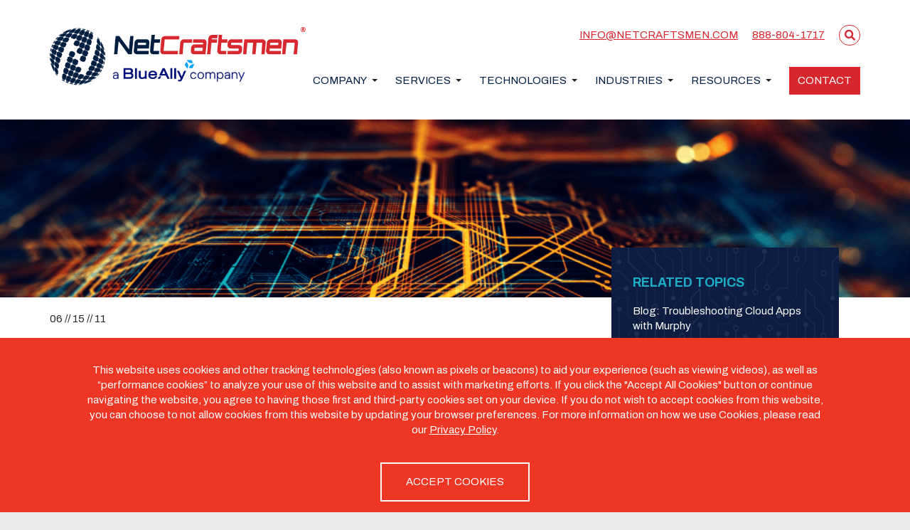

--- FILE ---
content_type: text/html; charset=UTF-8
request_url: https://netcraftsmen.com/cisco-expands-uc-virtualization-support-to-add-hp-and-ibm-platforms/
body_size: 14081
content:

<!doctype html>
<html lang="en-US">
  <head>
	
<script>

(function() {
var zi = document.createElement('script');
zi.type = 'text/javascript';
zi.async = true;
zi.referrerPolicy = 'unsafe-url';
zi.src = 'https://ws.zoominfo.com/pixel/62aa0618463914008e04333a';
var s = document.getElementsByTagName('script')[0];
s.parentNode.insertBefore(zi, s);
})();

</script>	
	
	<!-- Google Tag Manager -->

<script>(function(w,d,s,l,i){w[l]=w[l]||[];w[l].push({'gtm.start':

new Date().getTime(),event:'gtm.js'});var f=d.getElementsByTagName(s)[0],

j=d.createElement(s),dl=l!='dataLayer'?'&l='+l:'';j.async=true;j.src=

'https://www.googletagmanager.com/gtm.js?id='+i+dl;f.parentNode.insertBefore(j,f);

})(window,document,'script','dataLayer','GTM-WJHFXQS');</script>

<!-- End Google Tag Manager -->
	
	
	<!-- Global site tag (gtag.js) - Google Analytics -->
<script async src="https://www.googletagmanager.com/gtag/js?id=UA-116920169-1"></script>
<script>
  window.dataLayer = window.dataLayer || [];
  function gtag(){dataLayer.push(arguments);}
  gtag('js', new Date());

  gtag('config', 'UA-116920169-1');
</script>
	
  <meta charset="utf-8">
  <meta http-equiv="x-ua-compatible" content="ie=edge">
  <meta name="viewport" content="width=device-width, initial-scale=1">
  <link href="https://fonts.googleapis.com/css?family=Archivo:400,700&display=swap" rel="stylesheet">
	
  <title>Cisco Expands UC Virtualization Support to add HP and IBM Platforms - NetCraftsmen, a BlueAlly Company</title>

<!-- The SEO Framework by Sybre Waaijer -->
<meta name="robots" content="max-snippet:-1,max-image-preview:standard,max-video-preview:-1" />
<link rel="canonical" href="https://netcraftsmen.com/cisco-expands-uc-virtualization-support-to-add-hp-and-ibm-platforms/" />
<meta name="description" content="Until recently, Cisco customers were required to use the Unified Computing System (UCS) platform when running Unified Communications (UC) applications in a…" />
<meta property="og:type" content="article" />
<meta property="og:locale" content="en_US" />
<meta property="og:site_name" content="NetCraftsmen, a BlueAlly Company" />
<meta property="og:title" content="Cisco Expands UC Virtualization Support to add HP and IBM Platforms" />
<meta property="og:description" content="Until recently, Cisco customers were required to use the Unified Computing System (UCS) platform when running Unified Communications (UC) applications in a virtual environment. On June 7th Cisco…" />
<meta property="og:url" content="https://netcraftsmen.com/cisco-expands-uc-virtualization-support-to-add-hp-and-ibm-platforms/" />
<meta property="og:image" content="https://netcraftsmen.com/wp-content/uploads/2024/02/cropped-NetCraftsmen-A-BlueAlly-Company-2024-01.png" />
<meta property="og:image:width" content="1110" />
<meta property="og:image:height" content="266" />
<meta property="og:image:alt" content="NetCraftsmen, A BlueAlly Company" />
<meta property="article:published_time" content="2011-06-15T23:47:03+00:00" />
<meta property="article:modified_time" content="2020-08-12T16:19:21+00:00" />
<meta name="twitter:card" content="summary_large_image" />
<meta name="twitter:title" content="Cisco Expands UC Virtualization Support to add HP and IBM Platforms" />
<meta name="twitter:description" content="Until recently, Cisco customers were required to use the Unified Computing System (UCS) platform when running Unified Communications (UC) applications in a virtual environment. On June 7th Cisco…" />
<meta name="twitter:image" content="https://netcraftsmen.com/wp-content/uploads/2024/02/cropped-NetCraftsmen-A-BlueAlly-Company-2024-01.png" />
<meta name="twitter:image:alt" content="NetCraftsmen, A BlueAlly Company" />
<script type="application/ld+json">{"@context":"https://schema.org","@graph":[{"@type":"WebSite","@id":"https://netcraftsmen.com/#/schema/WebSite","url":"https://netcraftsmen.com/","name":"NetCraftsmen, a BlueAlly Company","description":"Experienced Networking Consultants","inLanguage":"en-US","potentialAction":{"@type":"SearchAction","target":{"@type":"EntryPoint","urlTemplate":"https://netcraftsmen.com/search/{search_term_string}/"},"query-input":"required name=search_term_string"},"publisher":{"@type":"Organization","@id":"https://netcraftsmen.com/#/schema/Organization","name":"NetCraftsmen, a BlueAlly Company","url":"https://netcraftsmen.com/","logo":{"@type":"ImageObject","url":"https://netcraftsmen.com/wp-content/uploads/2024/02/cropped-NetCraftsmen-A-BlueAlly-Company-2024-01.png","contentUrl":"https://netcraftsmen.com/wp-content/uploads/2024/02/cropped-NetCraftsmen-A-BlueAlly-Company-2024-01.png","width":1110,"height":266,"contentSize":"40023"}}},{"@type":"WebPage","@id":"https://netcraftsmen.com/cisco-expands-uc-virtualization-support-to-add-hp-and-ibm-platforms/","url":"https://netcraftsmen.com/cisco-expands-uc-virtualization-support-to-add-hp-and-ibm-platforms/","name":"Cisco Expands UC Virtualization Support to add HP and IBM Platforms - NetCraftsmen, a BlueAlly Company","description":"Until recently, Cisco customers were required to use the Unified Computing System (UCS) platform when running Unified Communications (UC) applications in a…","inLanguage":"en-US","isPartOf":{"@id":"https://netcraftsmen.com/#/schema/WebSite"},"breadcrumb":{"@type":"BreadcrumbList","@id":"https://netcraftsmen.com/#/schema/BreadcrumbList","itemListElement":[{"@type":"ListItem","position":1,"item":"https://netcraftsmen.com/","name":"NetCraftsmen, a BlueAlly Company"},{"@type":"ListItem","position":2,"item":"https://netcraftsmen.com/category/all/","name":"Category: All"},{"@type":"ListItem","position":3,"name":"Cisco Expands UC Virtualization Support to add HP and IBM Platforms"}]},"potentialAction":{"@type":"ReadAction","target":"https://netcraftsmen.com/cisco-expands-uc-virtualization-support-to-add-hp-and-ibm-platforms/"},"datePublished":"2011-06-15T23:47:03+00:00","dateModified":"2020-08-12T16:19:21+00:00","author":{"@type":"Person","@id":"https://netcraftsmen.com/#/schema/Person/86c491b639f186b9dbde9083a6d0bfdf","name":"Jonathan Berger"}}]}</script>
<!-- / The SEO Framework by Sybre Waaijer | 7.42ms meta | 0.65ms boot -->

<link rel='dns-prefetch' href='//stats.wp.com' />
<link rel="alternate" type="application/rss+xml" title="NetCraftsmen, a BlueAlly Company &raquo; Cisco Expands UC Virtualization Support to add HP and IBM Platforms Comments Feed" href="https://netcraftsmen.com/cisco-expands-uc-virtualization-support-to-add-hp-and-ibm-platforms/feed/" />
<link rel="alternate" title="oEmbed (JSON)" type="application/json+oembed" href="https://netcraftsmen.com/wp-json/oembed/1.0/embed?url=https%3A%2F%2Fnetcraftsmen.com%2Fcisco-expands-uc-virtualization-support-to-add-hp-and-ibm-platforms%2F" />
<link rel="alternate" title="oEmbed (XML)" type="text/xml+oembed" href="https://netcraftsmen.com/wp-json/oembed/1.0/embed?url=https%3A%2F%2Fnetcraftsmen.com%2Fcisco-expands-uc-virtualization-support-to-add-hp-and-ibm-platforms%2F&#038;format=xml" />
<style id='wp-img-auto-sizes-contain-inline-css' type='text/css'>
img:is([sizes=auto i],[sizes^="auto," i]){contain-intrinsic-size:3000px 1500px}
/*# sourceURL=wp-img-auto-sizes-contain-inline-css */
</style>
<style id='wp-emoji-styles-inline-css' type='text/css'>

	img.wp-smiley, img.emoji {
		display: inline !important;
		border: none !important;
		box-shadow: none !important;
		height: 1em !important;
		width: 1em !important;
		margin: 0 0.07em !important;
		vertical-align: -0.1em !important;
		background: none !important;
		padding: 0 !important;
	}
/*# sourceURL=wp-emoji-styles-inline-css */
</style>
<style id='wp-block-library-inline-css' type='text/css'>
:root{--wp-block-synced-color:#7a00df;--wp-block-synced-color--rgb:122,0,223;--wp-bound-block-color:var(--wp-block-synced-color);--wp-editor-canvas-background:#ddd;--wp-admin-theme-color:#007cba;--wp-admin-theme-color--rgb:0,124,186;--wp-admin-theme-color-darker-10:#006ba1;--wp-admin-theme-color-darker-10--rgb:0,107,160.5;--wp-admin-theme-color-darker-20:#005a87;--wp-admin-theme-color-darker-20--rgb:0,90,135;--wp-admin-border-width-focus:2px}@media (min-resolution:192dpi){:root{--wp-admin-border-width-focus:1.5px}}.wp-element-button{cursor:pointer}:root .has-very-light-gray-background-color{background-color:#eee}:root .has-very-dark-gray-background-color{background-color:#313131}:root .has-very-light-gray-color{color:#eee}:root .has-very-dark-gray-color{color:#313131}:root .has-vivid-green-cyan-to-vivid-cyan-blue-gradient-background{background:linear-gradient(135deg,#00d084,#0693e3)}:root .has-purple-crush-gradient-background{background:linear-gradient(135deg,#34e2e4,#4721fb 50%,#ab1dfe)}:root .has-hazy-dawn-gradient-background{background:linear-gradient(135deg,#faaca8,#dad0ec)}:root .has-subdued-olive-gradient-background{background:linear-gradient(135deg,#fafae1,#67a671)}:root .has-atomic-cream-gradient-background{background:linear-gradient(135deg,#fdd79a,#004a59)}:root .has-nightshade-gradient-background{background:linear-gradient(135deg,#330968,#31cdcf)}:root .has-midnight-gradient-background{background:linear-gradient(135deg,#020381,#2874fc)}:root{--wp--preset--font-size--normal:16px;--wp--preset--font-size--huge:42px}.has-regular-font-size{font-size:1em}.has-larger-font-size{font-size:2.625em}.has-normal-font-size{font-size:var(--wp--preset--font-size--normal)}.has-huge-font-size{font-size:var(--wp--preset--font-size--huge)}.has-text-align-center{text-align:center}.has-text-align-left{text-align:left}.has-text-align-right{text-align:right}.has-fit-text{white-space:nowrap!important}#end-resizable-editor-section{display:none}.aligncenter{clear:both}.items-justified-left{justify-content:flex-start}.items-justified-center{justify-content:center}.items-justified-right{justify-content:flex-end}.items-justified-space-between{justify-content:space-between}.screen-reader-text{border:0;clip-path:inset(50%);height:1px;margin:-1px;overflow:hidden;padding:0;position:absolute;width:1px;word-wrap:normal!important}.screen-reader-text:focus{background-color:#ddd;clip-path:none;color:#444;display:block;font-size:1em;height:auto;left:5px;line-height:normal;padding:15px 23px 14px;text-decoration:none;top:5px;width:auto;z-index:100000}html :where(.has-border-color){border-style:solid}html :where([style*=border-top-color]){border-top-style:solid}html :where([style*=border-right-color]){border-right-style:solid}html :where([style*=border-bottom-color]){border-bottom-style:solid}html :where([style*=border-left-color]){border-left-style:solid}html :where([style*=border-width]){border-style:solid}html :where([style*=border-top-width]){border-top-style:solid}html :where([style*=border-right-width]){border-right-style:solid}html :where([style*=border-bottom-width]){border-bottom-style:solid}html :where([style*=border-left-width]){border-left-style:solid}html :where(img[class*=wp-image-]){height:auto;max-width:100%}:where(figure){margin:0 0 1em}html :where(.is-position-sticky){--wp-admin--admin-bar--position-offset:var(--wp-admin--admin-bar--height,0px)}@media screen and (max-width:600px){html :where(.is-position-sticky){--wp-admin--admin-bar--position-offset:0px}}

/*# sourceURL=wp-block-library-inline-css */
</style><style id='global-styles-inline-css' type='text/css'>
:root{--wp--preset--aspect-ratio--square: 1;--wp--preset--aspect-ratio--4-3: 4/3;--wp--preset--aspect-ratio--3-4: 3/4;--wp--preset--aspect-ratio--3-2: 3/2;--wp--preset--aspect-ratio--2-3: 2/3;--wp--preset--aspect-ratio--16-9: 16/9;--wp--preset--aspect-ratio--9-16: 9/16;--wp--preset--color--black: #000000;--wp--preset--color--cyan-bluish-gray: #abb8c3;--wp--preset--color--white: #ffffff;--wp--preset--color--pale-pink: #f78da7;--wp--preset--color--vivid-red: #cf2e2e;--wp--preset--color--luminous-vivid-orange: #ff6900;--wp--preset--color--luminous-vivid-amber: #fcb900;--wp--preset--color--light-green-cyan: #7bdcb5;--wp--preset--color--vivid-green-cyan: #00d084;--wp--preset--color--pale-cyan-blue: #8ed1fc;--wp--preset--color--vivid-cyan-blue: #0693e3;--wp--preset--color--vivid-purple: #9b51e0;--wp--preset--gradient--vivid-cyan-blue-to-vivid-purple: linear-gradient(135deg,rgb(6,147,227) 0%,rgb(155,81,224) 100%);--wp--preset--gradient--light-green-cyan-to-vivid-green-cyan: linear-gradient(135deg,rgb(122,220,180) 0%,rgb(0,208,130) 100%);--wp--preset--gradient--luminous-vivid-amber-to-luminous-vivid-orange: linear-gradient(135deg,rgb(252,185,0) 0%,rgb(255,105,0) 100%);--wp--preset--gradient--luminous-vivid-orange-to-vivid-red: linear-gradient(135deg,rgb(255,105,0) 0%,rgb(207,46,46) 100%);--wp--preset--gradient--very-light-gray-to-cyan-bluish-gray: linear-gradient(135deg,rgb(238,238,238) 0%,rgb(169,184,195) 100%);--wp--preset--gradient--cool-to-warm-spectrum: linear-gradient(135deg,rgb(74,234,220) 0%,rgb(151,120,209) 20%,rgb(207,42,186) 40%,rgb(238,44,130) 60%,rgb(251,105,98) 80%,rgb(254,248,76) 100%);--wp--preset--gradient--blush-light-purple: linear-gradient(135deg,rgb(255,206,236) 0%,rgb(152,150,240) 100%);--wp--preset--gradient--blush-bordeaux: linear-gradient(135deg,rgb(254,205,165) 0%,rgb(254,45,45) 50%,rgb(107,0,62) 100%);--wp--preset--gradient--luminous-dusk: linear-gradient(135deg,rgb(255,203,112) 0%,rgb(199,81,192) 50%,rgb(65,88,208) 100%);--wp--preset--gradient--pale-ocean: linear-gradient(135deg,rgb(255,245,203) 0%,rgb(182,227,212) 50%,rgb(51,167,181) 100%);--wp--preset--gradient--electric-grass: linear-gradient(135deg,rgb(202,248,128) 0%,rgb(113,206,126) 100%);--wp--preset--gradient--midnight: linear-gradient(135deg,rgb(2,3,129) 0%,rgb(40,116,252) 100%);--wp--preset--font-size--small: 13px;--wp--preset--font-size--medium: 20px;--wp--preset--font-size--large: 36px;--wp--preset--font-size--x-large: 42px;--wp--preset--spacing--20: 0.44rem;--wp--preset--spacing--30: 0.67rem;--wp--preset--spacing--40: 1rem;--wp--preset--spacing--50: 1.5rem;--wp--preset--spacing--60: 2.25rem;--wp--preset--spacing--70: 3.38rem;--wp--preset--spacing--80: 5.06rem;--wp--preset--shadow--natural: 6px 6px 9px rgba(0, 0, 0, 0.2);--wp--preset--shadow--deep: 12px 12px 50px rgba(0, 0, 0, 0.4);--wp--preset--shadow--sharp: 6px 6px 0px rgba(0, 0, 0, 0.2);--wp--preset--shadow--outlined: 6px 6px 0px -3px rgb(255, 255, 255), 6px 6px rgb(0, 0, 0);--wp--preset--shadow--crisp: 6px 6px 0px rgb(0, 0, 0);}:where(.is-layout-flex){gap: 0.5em;}:where(.is-layout-grid){gap: 0.5em;}body .is-layout-flex{display: flex;}.is-layout-flex{flex-wrap: wrap;align-items: center;}.is-layout-flex > :is(*, div){margin: 0;}body .is-layout-grid{display: grid;}.is-layout-grid > :is(*, div){margin: 0;}:where(.wp-block-columns.is-layout-flex){gap: 2em;}:where(.wp-block-columns.is-layout-grid){gap: 2em;}:where(.wp-block-post-template.is-layout-flex){gap: 1.25em;}:where(.wp-block-post-template.is-layout-grid){gap: 1.25em;}.has-black-color{color: var(--wp--preset--color--black) !important;}.has-cyan-bluish-gray-color{color: var(--wp--preset--color--cyan-bluish-gray) !important;}.has-white-color{color: var(--wp--preset--color--white) !important;}.has-pale-pink-color{color: var(--wp--preset--color--pale-pink) !important;}.has-vivid-red-color{color: var(--wp--preset--color--vivid-red) !important;}.has-luminous-vivid-orange-color{color: var(--wp--preset--color--luminous-vivid-orange) !important;}.has-luminous-vivid-amber-color{color: var(--wp--preset--color--luminous-vivid-amber) !important;}.has-light-green-cyan-color{color: var(--wp--preset--color--light-green-cyan) !important;}.has-vivid-green-cyan-color{color: var(--wp--preset--color--vivid-green-cyan) !important;}.has-pale-cyan-blue-color{color: var(--wp--preset--color--pale-cyan-blue) !important;}.has-vivid-cyan-blue-color{color: var(--wp--preset--color--vivid-cyan-blue) !important;}.has-vivid-purple-color{color: var(--wp--preset--color--vivid-purple) !important;}.has-black-background-color{background-color: var(--wp--preset--color--black) !important;}.has-cyan-bluish-gray-background-color{background-color: var(--wp--preset--color--cyan-bluish-gray) !important;}.has-white-background-color{background-color: var(--wp--preset--color--white) !important;}.has-pale-pink-background-color{background-color: var(--wp--preset--color--pale-pink) !important;}.has-vivid-red-background-color{background-color: var(--wp--preset--color--vivid-red) !important;}.has-luminous-vivid-orange-background-color{background-color: var(--wp--preset--color--luminous-vivid-orange) !important;}.has-luminous-vivid-amber-background-color{background-color: var(--wp--preset--color--luminous-vivid-amber) !important;}.has-light-green-cyan-background-color{background-color: var(--wp--preset--color--light-green-cyan) !important;}.has-vivid-green-cyan-background-color{background-color: var(--wp--preset--color--vivid-green-cyan) !important;}.has-pale-cyan-blue-background-color{background-color: var(--wp--preset--color--pale-cyan-blue) !important;}.has-vivid-cyan-blue-background-color{background-color: var(--wp--preset--color--vivid-cyan-blue) !important;}.has-vivid-purple-background-color{background-color: var(--wp--preset--color--vivid-purple) !important;}.has-black-border-color{border-color: var(--wp--preset--color--black) !important;}.has-cyan-bluish-gray-border-color{border-color: var(--wp--preset--color--cyan-bluish-gray) !important;}.has-white-border-color{border-color: var(--wp--preset--color--white) !important;}.has-pale-pink-border-color{border-color: var(--wp--preset--color--pale-pink) !important;}.has-vivid-red-border-color{border-color: var(--wp--preset--color--vivid-red) !important;}.has-luminous-vivid-orange-border-color{border-color: var(--wp--preset--color--luminous-vivid-orange) !important;}.has-luminous-vivid-amber-border-color{border-color: var(--wp--preset--color--luminous-vivid-amber) !important;}.has-light-green-cyan-border-color{border-color: var(--wp--preset--color--light-green-cyan) !important;}.has-vivid-green-cyan-border-color{border-color: var(--wp--preset--color--vivid-green-cyan) !important;}.has-pale-cyan-blue-border-color{border-color: var(--wp--preset--color--pale-cyan-blue) !important;}.has-vivid-cyan-blue-border-color{border-color: var(--wp--preset--color--vivid-cyan-blue) !important;}.has-vivid-purple-border-color{border-color: var(--wp--preset--color--vivid-purple) !important;}.has-vivid-cyan-blue-to-vivid-purple-gradient-background{background: var(--wp--preset--gradient--vivid-cyan-blue-to-vivid-purple) !important;}.has-light-green-cyan-to-vivid-green-cyan-gradient-background{background: var(--wp--preset--gradient--light-green-cyan-to-vivid-green-cyan) !important;}.has-luminous-vivid-amber-to-luminous-vivid-orange-gradient-background{background: var(--wp--preset--gradient--luminous-vivid-amber-to-luminous-vivid-orange) !important;}.has-luminous-vivid-orange-to-vivid-red-gradient-background{background: var(--wp--preset--gradient--luminous-vivid-orange-to-vivid-red) !important;}.has-very-light-gray-to-cyan-bluish-gray-gradient-background{background: var(--wp--preset--gradient--very-light-gray-to-cyan-bluish-gray) !important;}.has-cool-to-warm-spectrum-gradient-background{background: var(--wp--preset--gradient--cool-to-warm-spectrum) !important;}.has-blush-light-purple-gradient-background{background: var(--wp--preset--gradient--blush-light-purple) !important;}.has-blush-bordeaux-gradient-background{background: var(--wp--preset--gradient--blush-bordeaux) !important;}.has-luminous-dusk-gradient-background{background: var(--wp--preset--gradient--luminous-dusk) !important;}.has-pale-ocean-gradient-background{background: var(--wp--preset--gradient--pale-ocean) !important;}.has-electric-grass-gradient-background{background: var(--wp--preset--gradient--electric-grass) !important;}.has-midnight-gradient-background{background: var(--wp--preset--gradient--midnight) !important;}.has-small-font-size{font-size: var(--wp--preset--font-size--small) !important;}.has-medium-font-size{font-size: var(--wp--preset--font-size--medium) !important;}.has-large-font-size{font-size: var(--wp--preset--font-size--large) !important;}.has-x-large-font-size{font-size: var(--wp--preset--font-size--x-large) !important;}
/*# sourceURL=global-styles-inline-css */
</style>

<style id='classic-theme-styles-inline-css' type='text/css'>
/*! This file is auto-generated */
.wp-block-button__link{color:#fff;background-color:#32373c;border-radius:9999px;box-shadow:none;text-decoration:none;padding:calc(.667em + 2px) calc(1.333em + 2px);font-size:1.125em}.wp-block-file__button{background:#32373c;color:#fff;text-decoration:none}
/*# sourceURL=/wp-includes/css/classic-themes.min.css */
</style>
<link rel='stylesheet' id='social_share_button_style-css' href='https://netcraftsmen.com/wp-content/plugins/social-share-button/assets/front/css/style.css?ver=1.0.0' type='text/css' media='all' />
<link rel='stylesheet' id='fontawesome-5-css' href='https://netcraftsmen.com/wp-content/plugins/social-share-button/assets/global/css/fontawesome-5.min.css?ver=5.0.0' type='text/css' media='all' />
<link rel='stylesheet' id='sage/css-css' href='https://netcraftsmen.com/wp-content/themes/netcraftsmen-2020/dist/styles/main.css' type='text/css' media='all' />
<link rel='stylesheet' id='main-css-css' href='https://netcraftsmen.com/wp-content/themes/netcraftsmen-2020/style.css?ver=6.9' type='text/css' media='all' />
<script type="text/javascript" src="https://netcraftsmen.com/wp-includes/js/jquery/jquery.min.js?ver=3.7.1" id="jquery-core-js"></script>
<script type="text/javascript" src="https://netcraftsmen.com/wp-includes/js/jquery/jquery-migrate.min.js?ver=3.4.1" id="jquery-migrate-js"></script>
<script type="text/javascript" id="social_share_button_front_js-js-extra">
/* <![CDATA[ */
var social_share_button_ajax = {"social_share_button_ajaxurl":"https://netcraftsmen.com/wp-admin/admin-ajax.php"};
//# sourceURL=social_share_button_front_js-js-extra
/* ]]> */
</script>
<script type="text/javascript" src="https://netcraftsmen.com/wp-content/plugins/social-share-button/assets/front/js/scripts.js?ver=1.0.0" id="social_share_button_front_js-js"></script>
<link rel="https://api.w.org/" href="https://netcraftsmen.com/wp-json/" /><link rel="alternate" title="JSON" type="application/json" href="https://netcraftsmen.com/wp-json/wp/v2/posts/3143" /><link rel="EditURI" type="application/rsd+xml" title="RSD" href="https://netcraftsmen.com/xmlrpc.php?rsd" />
	<style>img#wpstats{display:none}</style>
		<link rel="icon" href="https://netcraftsmen.com/wp-content/uploads/2013/12/cropped-NetCraftsmen_icon_transp_bg-1-32x32.png" sizes="32x32" />
<link rel="icon" href="https://netcraftsmen.com/wp-content/uploads/2013/12/cropped-NetCraftsmen_icon_transp_bg-1-192x192.png" sizes="192x192" />
<link rel="apple-touch-icon" href="https://netcraftsmen.com/wp-content/uploads/2013/12/cropped-NetCraftsmen_icon_transp_bg-1-180x180.png" />
<meta name="msapplication-TileImage" content="https://netcraftsmen.com/wp-content/uploads/2013/12/cropped-NetCraftsmen_icon_transp_bg-1-270x270.png" />
		<style type="text/css" id="wp-custom-css">
			html, body {
  overflow-x: hidden;
}
body {
  position: relative
}

@media only screen and (max-width: 600px) { section.redirect-module h4{font-size:20px !important;}
	
	iframe{width:100% !important;}

}


.column {
     float: left;
     width: 50%;
}
/* Clear floats after the columns */
 .row:after {
     content: "";
     display: table;
     clear: both;
}
 @media only screen and (min-width: 1203px) {
     header.navbar-inverse .navbar-brand img, header.navbar .navbar-brand img {
         height: 63px;
         margin-left: -15%;
    }
}
 @media only screen and (min-width: 1203px) {
     header .navbar-collapse .navgroup {
         width: 850px;
         float: right;
         position: relative;
         margin-top: -3%;
    }
}
 @media only screen and (min-width: 769px) and (max-width: 1203px) {
     .navgroup {
         margin-top: 2% !important;
    }	 	 
}
 @media only screen and (min-width: 769px) and (max-width: 1203px) {
    /* .navbar-brand img {
         margin-left: 0% !important;
    }
     */
}
 @media only screen and (min-width: 769px) and (max-width: 1203px) {
    /* ul.navbar-nav {
         margin-right: -15% !important;
    }
     */
}

 /*Hero*/

.jumbotron .not-slide-item:before {
    content: '';
    position: absolute;
    background: rgb(7 62 111 / 1%);
    border-radius: 5px;
    top: 0;
    right: 0;
    bottom: 0;
    left: 0;
}
 
.ncm-banner-side {
	background: rgb(29 173 199 / 80%);}

.ncm-banner-side-btn,.not-slider-wrap h3 {
	color: white;}
.home .jumbotron .not-slider-wrap h3 {
	color: white;}

.home .btn-clear-white {background: rgb(216 38 47 / 70%  ) !important;}

.ncm-banner-side-btn:hover{color:#D8262F;}
		</style>
		
	<meta name="google-site-verification" content="a0ybCNWouS0ZviVgQDBysGwuEqJG7R8r-OpJndPO9z8" />
	
<link rel='stylesheet' id='social_share_button-theme21-css' href='https://netcraftsmen.com/wp-content/plugins/social-share-button/themes/theme21/style.css?ver=6.9' type='text/css' media='all' />
</head>
  <body class="wp-singular post-template-default single single-post postid-3143 single-format-standard wp-custom-logo wp-theme-netcraftsmen-2020 cisco-expands-uc-virtualization-support-to-add-hp-and-ibm-platforms all blog collaboration-topic">
    <!--[if IE]>
      <div class="alert alert-warning">
        You are using an <strong>outdated</strong> browser. Please <a href="http://browsehappy.com/">upgrade your browser</a> to improve your experience.      </div>
    <![endif]-->
    <header class="ncm-header">
	<div class="ncm-header-wrapper">
		<div class="container">
			<div class="row">
				<div class="col-xs-12 col-sm-12 col-md-3 col-lg-4">
					<div class="ncm-logo">
						<a href="https://netcraftsmen.com/" class="navbar-brand foo" rel="home" itemprop="url"><img width="1110" height="266" src="https://netcraftsmen.com/wp-content/uploads/2024/02/cropped-NetCraftsmen-A-BlueAlly-Company-2024-01.png" class="brand-logo img-responsive" alt="NetCraftsmen, A BlueAlly Company" itemprop="logo" decoding="async" srcset="https://netcraftsmen.com/wp-content/uploads/2024/02/cropped-NetCraftsmen-A-BlueAlly-Company-2024-01.png 1110w, https://netcraftsmen.com/wp-content/uploads/2024/02/cropped-NetCraftsmen-A-BlueAlly-Company-2024-01-300x72.png 300w, https://netcraftsmen.com/wp-content/uploads/2024/02/cropped-NetCraftsmen-A-BlueAlly-Company-2024-01-1024x245.png 1024w, https://netcraftsmen.com/wp-content/uploads/2024/02/cropped-NetCraftsmen-A-BlueAlly-Company-2024-01-768x184.png 768w" sizes="(max-width: 1110px) 100vw, 1110px" /><span class="sr-only"><p>NetCraftsmen, a BlueAlly Company</p></span></a>					</div>
					<div class="mobile-menu-icon navbar navbar-fixed-top">
						<div class="navbar-header">
							<button type="button" class="navbar-toggle collapsed" data-toggle="collapse" data-target=".navbar-collapse">
								<span class="sr-only">Toggle navigation</span>
								<i class="fa fa-bars" aria-hidden="true"></i>
							</button>   
						</div>
					</div>
				</div>
				<div class="col-xs-12 col-sm-12 col-md-9 col-lg-8">

					<div class="ncm-top-bar">
						<div class="ncm-email">
							<a href="/cdn-cgi/l/email-protection#97fef9f1f8d7f9f2e3f4e5f6f1e3e4faf2f9b9f4f8fa"><span class="__cf_email__" data-cfemail="264f484049664843524554474052554b43480845494b">[email&#160;protected]</span></a>
						</div>
						<div class="ncm-phone">
							<a href="tel:888-804-1717">888-804-1717</a>
						</div>
						<div class="ncm-search">
							
<form method="get" class="navbar-form navbar-right" action="https://netcraftsmen.com/">
	<i class="fas fa-search"></i>
	<input type="search" id="search-form-697bf7fe18b17" class="form-control mr-sm-2" type="text"
         placeholder=""          name="s">
</form>
						</div>
					</div>
					<div class="ncm-bottom-bar">
						<div class="navbar-collapse collapse">
							<div class="menu-primary-2020-container"><ul id="menu-primary-2020" class="nav navbar-nav"><li class="dropdown menu-company"><a href="/about-us/">Company</a><div class="caret-wrapper"><b class="caret"></b></div>
<ul class="dropdown-menu">
	<li class="menu-about-us"><a href="https://netcraftsmen.com/about-us/">About Us</a></li>
	<li class="menu-team"><a href="https://netcraftsmen.com/about-us/team/">Team</a></li>
	<li class="menu-partners"><a href="https://netcraftsmen.com/about-us/partners/">Partners</a></li>
	<li class="menu-careers"><a href="https://netcraftsmen.com/ncm-careers/">Careers</a></li>
	<li class="menu-news"><a href="https://netcraftsmen.com/news/">News</a></li>
</ul>
</li>
<li class="dropdown menu-services"><a href="/consulting-projects/">Services</a><div class="caret-wrapper"><b class="caret"></b></div>
<ul class="dropdown-menu">
	<li class="menu-consulting-projects"><a href="https://netcraftsmen.com/consulting-projects/">Consulting Projects</a></li>
	<li class="menu-managed-services"><a href="https://netcraftsmen.com/craftsman-assurance-managed-services/">Managed Services</a></li>
	<li class="menu-outsourced-it-services"><a href="https://netcraftsmen.com/outsourced-it-services/">Outsourced IT Services</a></li>
</ul>
</li>
<li class="dropdown menu-technologies"><a href="/solutions/cloud/">Technologies</a><div class="caret-wrapper"><b class="caret"></b></div>
<ul class="dropdown-menu">
	<li class="menu-cloud"><a href="https://netcraftsmen.com/cloud/">Cloud</a></li>
	<li class="menu-automation"><a href="https://netcraftsmen.com/automation/">Automation</a></li>
	<li class="menu-security"><a href="https://netcraftsmen.com/security/">Security</a></li>
	<li class="menu-network"><a href="https://netcraftsmen.com/network/">Network</a></li>
	<li class="menu-compute"><a href="https://netcraftsmen.com/compute/">Compute</a></li>
	<li class="menu-storage"><a href="https://netcraftsmen.com/storage/">Storage</a></li>
	<li class="menu-collaboration"><a href="https://netcraftsmen.com/collaboration/">Collaboration</a></li>
</ul>
</li>
<li class="dropdown menu-industries"><a href="/industries-served/healthcare/">Industries</a><div class="caret-wrapper"><b class="caret"></b></div>
<ul class="dropdown-menu">
	<li class="menu-healthcare"><a href="https://netcraftsmen.com/industries-served/healthcare/">Healthcare</a></li>
	<li class="menu-finance"><a href="https://netcraftsmen.com/industries-served/finance/">Finance</a></li>
	<li class="menu-energy"><a href="https://netcraftsmen.com/industries-served/energy/">Energy</a></li>
	<li class="menu-government"><a href="https://netcraftsmen.com/industries-served/government/">Government</a></li>
</ul>
</li>
<li class="dropdown menu-resources"><a href="/category/audience/business-leaders/">Resources</a><div class="caret-wrapper"><b class="caret"></b></div>
<ul class="dropdown-menu">
	<li class="menu-blog-business"><a href="/category/audience/business-leaders/">Blog &#8211; Business</a></li>
	<li class="menu-blog-technology"><a href="/category/audience/technologists/">Blog &#8211; Technology</a></li>
	<li class="menu-success-stories"><a href="https://netcraftsmen.com/category/success-stories/">Success Stories</a></li>
	<li class="menu-library"><a href="https://netcraftsmen.com/category/library/">Library</a></li>
</ul>
</li>
<li class="ncm-contact menu-contact"><a href="https://netcraftsmen.com/contact-us/">Contact</a></li>
</ul></div>						</div>
					</div>
				</div>
			</div>
		</div>
	</div>
</header><div class="jumbotron" style="background: url(https://netcraftsmen.com/wp-content/uploads/2019/10/shutterstock_618880562@2x.png);">

  
  <div class="container jumbotron-inner">

	  
    
    
    
    



	  
  </div>
</div>
    <div class="wrap" role="document">
      <div class="content clearfix">
                  <main>
            <div class="container">

	<div class="seven-twelfths equals">

	  <article class="post-3143 post type-post status-publish format-standard hentry category-all category-blog category-collaboration-topic tag-hp tag-ibm tag-specs-based-hardware-support tag-uc-on-ucs tag-uc-virtualization tag-unified-computing-system tag-vmware">
	    <header>
		    	<time class="updated fancy-date">06 // 15 // 11</time>		    <h1 class="entry-title red-text">Cisco Expands UC Virtualization Support to add HP and IBM Platforms</h1>
	        
<!--	<a href="--><!--">-->
<!--<a href="/author/?a=--><!--&q=--><!--" >-->
		<!-- <a href="/team/william-bell"> -->
	<div class="team-holder">
			<div class="headshot" style="background-image:url(https://netcraftsmen.com/wp-content/uploads/2014/12/William-Bell-Circle.png);background-position:center;background-size:cover;">
			</div>
			<div class="info-holder">
				<div class="author">Author</div>
				<div class="name">
					William Bell				</div>
				<div class="job-title">
					Vice President, Solutions and Products				</div>
			</div>

		</div>


		<!--</a> -->

	    </header>



	    <div class="entry-content">
	      <p>Before going into the new support model, let&#8217;s define the Trusted Reference Configuration (TRC). TRCs are configuration &#8220;bundles&#8221; defined and supported by Cisco. These configurations outline platform hardware specifications that have been tested by Cisco for guaranteed performance for real-time applications in a virtual environment. TRCs are further defined to include specific capacity and application co-residency scenarios.</p>
<p>Three key benefits to the TRC approach is that:</p>
<ul>
<li><em>A simplified platform selection process</em></li>
<li><em>Installation and maintenance documentation supporting the TRC models</em></li>
<li><em>Cisco TAC directly supports the TRC models.</em></li>
</ul>
<p>On June 7th, Cisco added an alternative to the TRC model called: &#8220;<a title="Cisco Specification-Based Hardware Support for UC" href="http://docwiki.cisco.com/wiki/Specification-Based_Hardware_Support" target="_blank" rel="nofollow" noreferrer">Specifications Based Hardware Support</a>&#8220;.&nbsp; That is a mouth full, so I&#8217;ll refer to it as the &#8220;Specs-Based&#8221; model. Anyway, customers now have three deployment options:</p>
<ol>
<li><strong><em>TRC: UC on UCS</em></strong></li>
<li><strong><em>Specs-Based Model: UC on UCS</em></strong></li>
<li><strong><em>Specs-Based Model: HP and IBM</em></strong>*</li>
</ol>
<pre><em>* The HP and IBM servers supported are listed on the <a href="http://www.vmware.com/go/hcl" target="_blank" rel="nofollow" noreferrer">VMware Hardware Compatibility List</a>.<br />* Supported servers must use Intel Xeon 5600 or 7500 series processors</em></pre>
<p>Not all UC applications are supported with the Specs-based model. Apparently, support will be phased in. As of June 7, the following products and versions are supported with the Specs-based model:</p>
<ul>
<li>C<em>UCM 8.0(2)+ and 8.5(1)+</em></li>
<li><em>CUCM &#8211; Session Manager Edition 8.5(1)</em></li>
<li><em>Cisco UC Management Suite 7.1+<br /></em></li>
<li><em>Unity Connection 8.0(2)+ and 8.5(1)+</em></li>
<li><em>Unity 7.0(2)+</em></li>
<li><em>UCCX and IP IVR 8.5(1)+</em></li>
</ul>
<p>Support for additional UC products is expected over the rest of CY2011.</p>
<p>This announcement isn&#8217;t limited to simply stating one can use HP and IBM compute services. The Specs-based model also adds support for the following:</p>
<ul>
<li>Storage support for DAS, SAN (Fibre Channel, iSCSI, FCoE), and NAS (NFS)</li>
<li>More co-resident UC VMs per physical server as long as:
<ul>
<li>CPU physical core count is equal to the sum of UC VM core requirements and co-residency support policies</li>
<li>Minimum RAM is 2GB (for hypervisor) plus the sum of UC VM vRAM requirements</li>
</ul>
</li>
</ul>
<pre><em>NOTE: Cisco UC applications and 3rd party or non-UC co-residency is still not supported</em></pre>
<p>Whereas the TRC model is meant to simplify platform selection, the Specs-based model is intended to provide more flexibility.&nbsp; Cisco has laid out requirements and considerations for the Specs-based model on the <a title="Cisco Specification-Based Hardware Support for UC" href="http://docwiki.cisco.com/wiki/Specification-Based_Hardware_Support" target="_blank" rel="nofollow" noreferrer">Cisco UC Virtualization DocWiki</a>.&nbsp; I highly recommend taking the time to read through the DocWiki.</p>
	    </div>

		  <div class='share-buttons'><div class='shareword h5'>Share</div> <div id="wp-share-button-3143" class="wp-share-button theme21"><a target="_blank" href="https://twitter.com/intent/tweet?url=https://netcraftsmen.com/cisco-expands-uc-virtualization-support-to-add-hp-and-ibm-platforms/&#038;text=Cisco%20Expands%20UC%20Virtualization%20Support%20to%20add%20HP%20and%20IBM%20Platforms" class="share-button share-button-3143 twitter" id="twitter" data-nonce="ed24fb2eb2">

<span class="button-icon">&lt;i class=&quot;fab fa-twitter&quot;&gt;&lt;/i&gt;</span>
<span class="button-name">Twitter</span>

<span class="button-count">0</span>

</a>

<a target="_blank" href="https://www.linkedin.com/shareArticle?url=https://netcraftsmen.com/cisco-expands-uc-virtualization-support-to-add-hp-and-ibm-platforms/&#038;title=Cisco%20Expands%20UC%20Virtualization%20Support%20to%20add%20HP%20and%20IBM%20Platforms&#038;summary=&#038;source=" class="share-button share-button-3143 linkedin" id="linkedin" data-nonce="ed24fb2eb2">

<span class="button-icon">&lt;i class=&quot;fab fa-linkedin-in&quot;&gt;&lt;/i&gt;</span>
<span class="button-name">Linkedin</span>

<span class="button-count">0</span>

</a>

<div class="wp-share-button-popup wp-share-button-popup-3143"><div class="popup-buttons"><span class="close">X</span></div></div></div></div>
	    <footer>
	      	    </footer>
	    
<section id="comments" class="comments">
  
  
  	<div id="respond" class="comment-respond">
		<h3 id="reply-title" class="comment-reply-title">Leave a Reply</h3><p class="must-log-in">You must be <a href="https://netcraftsmen.com/wp-login.php?redirect_to=https%3A%2F%2Fnetcraftsmen.com%2Fcisco-expands-uc-virtualization-support-to-add-hp-and-ibm-platforms%2F">logged in</a> to post a comment.</p>	</div><!-- #respond -->
	</section>
	  </article>
		</div>

	<div class="five-twelfths equals">
		<style>
	.related-backer, related-posts{
		background-image:  url("https://netcraftsmen.com/wp-content/uploads/2019/10/Testimonial-BG-SB.jpg") !important;
		background-position: center; /* Center the image */
		background-repeat: no-repeat; /* Do not repeat the image */
		background-size: cover;
	}
</style>
<div class="ncm-sidebar">


	<div class='related-posts related-backer'><h3 class='red-text'>Related Topics</h3><ul class='related-items'>		<li>
			<a href="https://netcraftsmen.com/troubleshooting-cloud-apps-with-murphy/">Blog: Troubleshooting Cloud Apps with Murphy</a>
		</li>
				<li>
			<a href="https://netcraftsmen.com/naf-autocon0-recap/">Blog: NAF AutoCon0 Recap</a>
		</li>
				<li>
			<a href="https://netcraftsmen.com/going-nuts-for-network-testing/">Blog: Going NUTS for Network Testing</a>
		</li>
				<li>
			<a href="https://netcraftsmen.com/automation-update/">Blog: Automation Update</a>
		</li>
				<li>
			<a href="https://netcraftsmen.com/securing-segmentation/">Blog: Securing Segmentation</a>
		</li>
		</ul></div>	<div class="contact-widget">

	<a href='https://netcraftsmen.com/contact-us/' class='btn btn-clear centered'>Contact Us</a><br>To get a tailored solution.	</div>

	</div>
	</div>


</div><!-- end container -->

	<!-- full width prev / next -->

	
	<style>
		.full-backer{
			background-image:  url("https://netcraftsmen.com/wp-content/uploads/2019/10/shutterstock_691681855.png");
			background-color: #0D1D41;
			background-position: center; /* Center the image */
			background-repeat: no-repeat; /* Do not repeat the image */
			background-size: cover;
		}
	</style>

	

          </main><!-- /.main -->
              </div><!-- /.content -->
    </div><!-- /.wrap -->
    

	<style>
		#cookie-message {
			position: fixed;
			bottom: 0;
			left: 0;
			width: 100%;
			background: #ee3624;
			color: #ffffff;
			z-index: 100;
			display: none;
		}
		#cookie-message a {
			color: #ffffff;
			text-decoration: underline;
		}
		#cookie-message a:hover{
			opacity: .8;
		}
		#cookie-message .cm-container{
			width: 100%;
			padding: 15px 10px;
			text-align: center;
			min-height: 100px;
		}
		#cookie-message .cookie-close-btn{
			margin-bottom: 15px;
			border: 2px solid white;
			text-align: center;
			max-width: 210px;
			font-size: 14 px;
			padding: 15px 32px;
			cursor: pointer;
		}
		#cookie-message .cookie-close-btn:hover{
			opacity: .8;
		}
		@media only screen and (min-width: 768px) {
			#cookie-message .cm-container {
				padding: 35px 45px;
			}
		}

	</style>

	<div id="cookie-message">
		<div class="container">
			<div class="cm-container">
				This website uses cookies and other tracking technologies (also known as pixels or beacons) to aid your experience (such as viewing videos), as well as “performance cookies” to analyze your use of this website and to assist with marketing efforts. If you click the "Accept All Cookies" button or continue navigating the website, you agree to having those first and third-party cookies set on your device. If you do not wish to accept cookies from this website, you can choose to not allow cookies from this website by updating your browser preferences. For more information on how we use Cookies, please read our <a href="https://netcraftsmen.com/about-us/privacy-policy/">Privacy Policy</a>.

			</div>
		</div>
		<center><div class="cookie-close-btn">ACCEPT COOKIES</div></center>
	</div>

<footer class="content-info">
	<div class="container">
		<div class="footer-wrapper">

			

							<div class="footer-nav-holder footer-menu">
					<div class="footer-menu-title top-spacer">Services</div>
					<div class="menu-services-container"><ul id="menu-services" class="nav footer-2020-nav"><li class="menu-consulting-projects"><a href="https://netcraftsmen.com/consulting-projects/">Consulting Projects</a></li>
<li class="menu-managed-services"><a href="https://netcraftsmen.com/craftsman-assurance-managed-services/">Managed Services</a></li>
<li class="menu-outsourced-it-services"><a href="https://netcraftsmen.com/outsourced-it-services/">Outsourced IT Services</a></li>
</ul></div>				</div>
			
							<div class="footer-nav-holder footer-menu">
					<div class="footer-menu-title top-spacer">Technologies</div>
					<div class="menu-technologies-container"><ul id="menu-technologies" class="nav footer-2020-nav"><li class="menu-cloud"><a href="https://netcraftsmen.com/cloud/">Cloud</a></li>
<li class="menu-automation"><a href="https://netcraftsmen.com/automation/">Automation</a></li>
<li class="menu-security"><a href="https://netcraftsmen.com/security/">Security</a></li>
<li class="menu-network"><a href="https://netcraftsmen.com/network/">Network</a></li>
<li class="menu-compute"><a href="https://netcraftsmen.com/compute/">Compute</a></li>
<li class="menu-storage"><a href="https://netcraftsmen.com/storage/">Storage</a></li>
<li class="menu-collaboration"><a href="https://netcraftsmen.com/collaboration/">Collaboration</a></li>
</ul></div>				</div>
			

							<div class="footer-nav-holder footer-menu">
					<div class="footer-menu-title top-spacer">Industries</div>
					<div class="menu-industries-container"><ul id="menu-industries" class="nav footer-2020-nav"><li class="menu-healthcare"><a href="https://netcraftsmen.com/industries-served/healthcare/">Healthcare</a></li>
<li class="menu-finance"><a href="https://netcraftsmen.com/industries-served/finance/">Finance</a></li>
<li class="menu-energy"><a href="https://netcraftsmen.com/industries-served/energy/">Energy</a></li>
<li class="menu-government"><a href="https://netcraftsmen.com/industries-served/government/">Government</a></li>
</ul></div>				</div>
			
							<div class="footer-nav-holder footer-menu">
					<div class="footer-menu-title top-spacer">Resources</div>
					<div class="menu-resources-container"><ul id="menu-resources" class="nav footer-2020-nav"><li class="menu-blog-business"><a href="https://netcraftsmen.com/category/audience/business-leaders/">Blog &#8211; Business</a></li>
<li class="menu-blog-technology"><a href="https://netcraftsmen.com/category/audience/technologists/">Blog &#8211; Technology</a></li>
<li class="menu-success-stories"><a href="https://netcraftsmen.com/category/success-stories/">Success Stories</a></li>
<li class="menu-library"><a href="https://netcraftsmen.com/category/library/">Library</a></li>
</ul></div>				</div>
				
							<div class="footer-nav-holder footer-menu">
					<div class="footer-menu-title top-spacer">Company</div>
					<div class="menu-company-container"><ul id="menu-company" class="nav footer-2020-nav"><li class="menu-about-us"><a href="https://netcraftsmen.com/about-us/">About Us</a></li>
<li class="menu-team"><a href="https://netcraftsmen.com/about-us/team/">Team</a></li>
<li class="menu-partners"><a href="https://netcraftsmen.com/about-us/partners/">Partners</a></li>
<li class="menu-careers"><a href="https://netcraftsmen.com/ncm-careers/">Careers</a></li>
<li class="menu-news"><a href="https://netcraftsmen.com/news/">News</a></li>
</ul></div>				</div>
			
			
<div class="business-info">
	<div class="top-spacer footer-menu-title">Contact Us</div>
  <address>
	  		  <abbr title="phone" class="phone contact">
			  <a href="tel:888.804.1717">888.804.1717</a>
		  </abbr>
	  
	  		  <abbr title="email" class="email contact"><a href="/cdn-cgi/l/email-protection#b0d9ded6dff0fed5c4f3c2d1d6c4c3ddd5de9ed3dfdd"><span class="__cf_email__" data-cfemail="1970777f7659577c6d5a6b787f6d6a747c77377a7674">[email&#160;protected]</span></a></abbr>
	  
          <span class="address-1 contact">7134 Columbia Gateway Drive</span>
              <span class="address-2">Suite 100</span>
              <span class="address-3">Columbia, MD 21046</span>
    
  </address>

	<span class="contact newsletter">Subscribe to our Newsletter</span><br />
	<iframe src="https://go.netcraftsmen.com/l/67442/2019-11-12/by9fn6" width="100%" type="text/html" frameborder="0" allowTransparency="true" style="border:0;" id="newsform"></iframe>

</div>



							<div class="social-nav-wrap">

					
					<nav class="social-nav" role="navigation">
						<div class="menu-social-2020-container"><ul id="menu-social-2020" class="stack circle brand nav nav-social"><li class="menu-linked-in"><a target="_blank" href="https://www.linkedin.com/company/NetCraftsmen"><span class="sr-only">Linked In</span></a></li>
<li class="menu-twitter"><a target="_blank" href="https://twitter.com/netcraftsmen"><span class="sr-only">Twitter</span></a></li>
</ul></div>					</nav>
					
					<div class="legal">
						<p class="small p-2">&copy; 2026 NetCraftsmen, a BlueAlly Company</p>						<a href="https://netcraftsmen.com/about-us/privacy-policy/" class="small p-2">Privacy Policy</a>											</div>

				</div>
			
		</div>
	</div>

<noscript>

<img src="https://ws.zoominfo.com/pixel/62aa0618463914008e04333a"
width="1" height="1" style="display: none;"
alt="websights" />

</noscript>

</footer>

<script data-cfasync="false" src="/cdn-cgi/scripts/5c5dd728/cloudflare-static/email-decode.min.js"></script><script type="speculationrules">
{"prefetch":[{"source":"document","where":{"and":[{"href_matches":"/*"},{"not":{"href_matches":["/wp-*.php","/wp-admin/*","/wp-content/uploads/*","/wp-content/*","/wp-content/plugins/*","/wp-content/themes/netcraftsmen-2020/*","/*\\?(.+)"]}},{"not":{"selector_matches":"a[rel~=\"nofollow\"]"}},{"not":{"selector_matches":".no-prefetch, .no-prefetch a"}}]},"eagerness":"conservative"}]}
</script>
<script type="text/javascript" src="https://netcraftsmen.com/wp-content/themes/netcraftsmen-2020/dist/scripts/isotope.pkgd.min.js" id="sage2/js-js"></script>
<script type="text/javascript" src="https://netcraftsmen.com/wp-content/themes/netcraftsmen-2020/dist/scripts/main.js" id="sage/js-js"></script>
<script type="text/javascript" id="jetpack-stats-js-before">
/* <![CDATA[ */
_stq = window._stq || [];
_stq.push([ "view", {"v":"ext","blog":"170093621","post":"3143","tz":"-5","srv":"netcraftsmen.com","j":"1:15.4"} ]);
_stq.push([ "clickTrackerInit", "170093621", "3143" ]);
//# sourceURL=jetpack-stats-js-before
/* ]]> */
</script>
<script type="text/javascript" src="https://stats.wp.com/e-202605.js" id="jetpack-stats-js" defer="defer" data-wp-strategy="defer"></script>
<script id="wp-emoji-settings" type="application/json">
{"baseUrl":"https://s.w.org/images/core/emoji/17.0.2/72x72/","ext":".png","svgUrl":"https://s.w.org/images/core/emoji/17.0.2/svg/","svgExt":".svg","source":{"concatemoji":"https://netcraftsmen.com/wp-includes/js/wp-emoji-release.min.js?ver=6.9"}}
</script>
<script type="module">
/* <![CDATA[ */
/*! This file is auto-generated */
const a=JSON.parse(document.getElementById("wp-emoji-settings").textContent),o=(window._wpemojiSettings=a,"wpEmojiSettingsSupports"),s=["flag","emoji"];function i(e){try{var t={supportTests:e,timestamp:(new Date).valueOf()};sessionStorage.setItem(o,JSON.stringify(t))}catch(e){}}function c(e,t,n){e.clearRect(0,0,e.canvas.width,e.canvas.height),e.fillText(t,0,0);t=new Uint32Array(e.getImageData(0,0,e.canvas.width,e.canvas.height).data);e.clearRect(0,0,e.canvas.width,e.canvas.height),e.fillText(n,0,0);const a=new Uint32Array(e.getImageData(0,0,e.canvas.width,e.canvas.height).data);return t.every((e,t)=>e===a[t])}function p(e,t){e.clearRect(0,0,e.canvas.width,e.canvas.height),e.fillText(t,0,0);var n=e.getImageData(16,16,1,1);for(let e=0;e<n.data.length;e++)if(0!==n.data[e])return!1;return!0}function u(e,t,n,a){switch(t){case"flag":return n(e,"\ud83c\udff3\ufe0f\u200d\u26a7\ufe0f","\ud83c\udff3\ufe0f\u200b\u26a7\ufe0f")?!1:!n(e,"\ud83c\udde8\ud83c\uddf6","\ud83c\udde8\u200b\ud83c\uddf6")&&!n(e,"\ud83c\udff4\udb40\udc67\udb40\udc62\udb40\udc65\udb40\udc6e\udb40\udc67\udb40\udc7f","\ud83c\udff4\u200b\udb40\udc67\u200b\udb40\udc62\u200b\udb40\udc65\u200b\udb40\udc6e\u200b\udb40\udc67\u200b\udb40\udc7f");case"emoji":return!a(e,"\ud83e\u1fac8")}return!1}function f(e,t,n,a){let r;const o=(r="undefined"!=typeof WorkerGlobalScope&&self instanceof WorkerGlobalScope?new OffscreenCanvas(300,150):document.createElement("canvas")).getContext("2d",{willReadFrequently:!0}),s=(o.textBaseline="top",o.font="600 32px Arial",{});return e.forEach(e=>{s[e]=t(o,e,n,a)}),s}function r(e){var t=document.createElement("script");t.src=e,t.defer=!0,document.head.appendChild(t)}a.supports={everything:!0,everythingExceptFlag:!0},new Promise(t=>{let n=function(){try{var e=JSON.parse(sessionStorage.getItem(o));if("object"==typeof e&&"number"==typeof e.timestamp&&(new Date).valueOf()<e.timestamp+604800&&"object"==typeof e.supportTests)return e.supportTests}catch(e){}return null}();if(!n){if("undefined"!=typeof Worker&&"undefined"!=typeof OffscreenCanvas&&"undefined"!=typeof URL&&URL.createObjectURL&&"undefined"!=typeof Blob)try{var e="postMessage("+f.toString()+"("+[JSON.stringify(s),u.toString(),c.toString(),p.toString()].join(",")+"));",a=new Blob([e],{type:"text/javascript"});const r=new Worker(URL.createObjectURL(a),{name:"wpTestEmojiSupports"});return void(r.onmessage=e=>{i(n=e.data),r.terminate(),t(n)})}catch(e){}i(n=f(s,u,c,p))}t(n)}).then(e=>{for(const n in e)a.supports[n]=e[n],a.supports.everything=a.supports.everything&&a.supports[n],"flag"!==n&&(a.supports.everythingExceptFlag=a.supports.everythingExceptFlag&&a.supports[n]);var t;a.supports.everythingExceptFlag=a.supports.everythingExceptFlag&&!a.supports.flag,a.supports.everything||((t=a.source||{}).concatemoji?r(t.concatemoji):t.wpemoji&&t.twemoji&&(r(t.twemoji),r(t.wpemoji)))});
//# sourceURL=https://netcraftsmen.com/wp-includes/js/wp-emoji-loader.min.js
/* ]]> */
</script>
	  
<script type="text/javascript">
_linkedin_partner_id = "4461868";
window._linkedin_data_partner_ids = window._linkedin_data_partner_ids || [];
window._linkedin_data_partner_ids.push(_linkedin_partner_id);
</script><script type="text/javascript">
(function(l) {
if (!l){window.lintrk = function(a,b){window.lintrk.q.push([a,b])};
window.lintrk.q=[]}
var s = document.getElementsByTagName("script")[0];
var b = document.createElement("script");
b.type = "text/javascript";b.async = true;
b.src = https://snap.licdn.com/li.lms-analytics/insight.min.js;
s.parentNode.insertBefore(b, s);})(window.lintrk);
</script>
<noscript>
<img height="1" width="1" style="display:none;" alt="" src=https://px.ads.linkedin.com/collect/?pid=4461868&fmt=gif />
</noscript> 
	
	<!-- Google Tag Manager (noscript) -->

<noscript><iframe src="https://www.googletagmanager.com/ns.html?id=GTM-WJHFXQS"

height="0" width="0" style="display:none;visibility:hidden"></iframe></noscript>

<!-- End Google Tag Manager (noscript) -->  
	  
	  
  <script defer src="https://static.cloudflareinsights.com/beacon.min.js/vcd15cbe7772f49c399c6a5babf22c1241717689176015" integrity="sha512-ZpsOmlRQV6y907TI0dKBHq9Md29nnaEIPlkf84rnaERnq6zvWvPUqr2ft8M1aS28oN72PdrCzSjY4U6VaAw1EQ==" data-cf-beacon='{"version":"2024.11.0","token":"9a926fa261b546539eb46e0a734f6cc4","r":1,"server_timing":{"name":{"cfCacheStatus":true,"cfEdge":true,"cfExtPri":true,"cfL4":true,"cfOrigin":true,"cfSpeedBrain":true},"location_startswith":null}}' crossorigin="anonymous"></script>
</body>
</html>

--- FILE ---
content_type: text/css
request_url: https://netcraftsmen.com/wp-content/themes/netcraftsmen-2020/dist/styles/main.css
body_size: 60594
content:
@charset "UTF-8";.slick-slider{box-sizing:border-box;-webkit-user-select:none;-moz-user-select:none;-ms-user-select:none;user-select:none;-webkit-touch-callout:none;-khtml-user-select:none;-ms-touch-action:pan-y;touch-action:pan-y;-webkit-tap-highlight-color:transparent}.slick-list,.slick-slider{position:relative;display:block}.slick-list{overflow:hidden;margin:0;padding:0}.slick-list:focus{outline:none}.slick-list.dragging{cursor:pointer;cursor:hand}.slick-slider .slick-list,.slick-slider .slick-track{transform:translateZ(0)}.slick-track{position:relative;top:0;left:0;display:block;margin-left:auto;margin-right:auto}.slick-track:after,.slick-track:before{display:table;content:""}.slick-track:after{clear:both}.slick-loading .slick-track{visibility:hidden}.slick-slide{display:none;float:left;height:100%;min-height:1px}[dir=rtl] .slick-slide{float:right}.slick-slide img{display:block}.slick-slide.slick-loading img{display:none}.slick-slide.dragging img{pointer-events:none}.slick-initialized .slick-slide{display:block}.slick-loading .slick-slide{visibility:hidden}.slick-vertical .slick-slide{display:block;height:auto;border:1px solid transparent}.slick-arrow.slick-hidden{display:none}
/*!
 * Bootstrap v3.4.1 (https://getbootstrap.com/)
 * Copyright 2011-2019 Twitter, Inc.
 * Licensed under MIT (https://github.com/twbs/bootstrap/blob/master/LICENSE)
 */
/*! normalize.css v3.0.3 | MIT License | github.com/necolas/normalize.css */html{font-family:sans-serif;-ms-text-size-adjust:100%;-webkit-text-size-adjust:100%}body{margin:0}article,aside,details,figcaption,figure,footer,header,hgroup,main,menu,nav,section,summary{display:block}audio,canvas,progress,video{display:inline-block;vertical-align:baseline}audio:not([controls]){display:none;height:0}[hidden],template{display:none}a{background-color:transparent}a:active,a:hover{outline:0}abbr[title]{border-bottom:none;text-decoration:underline;text-decoration:underline dotted}b,strong{font-weight:700}dfn{font-style:italic}h1{font-size:2em;margin:.67em 0}mark{background:#ff0;color:#000}small{font-size:80%}sub,sup{font-size:75%;line-height:0;position:relative;vertical-align:baseline}sup{top:-.5em}sub{bottom:-.25em}img{border:0}svg:not(:root){overflow:hidden}figure{margin:1em 40px}hr{box-sizing:content-box;height:0}pre{overflow:auto}code,kbd,pre,samp{font-family:monospace,monospace;font-size:1em}button,input,optgroup,select,textarea{color:inherit;font:inherit;margin:0}button{overflow:visible}button,select{text-transform:none}button,html input[type=button],input[type=reset],input[type=submit]{-webkit-appearance:button;cursor:pointer}button[disabled],html input[disabled]{cursor:default}button::-moz-focus-inner,input::-moz-focus-inner{border:0;padding:0}input{line-height:normal}input[type=checkbox],input[type=radio]{box-sizing:border-box;padding:0}input[type=number]::-webkit-inner-spin-button,input[type=number]::-webkit-outer-spin-button{height:auto}input[type=search]{-webkit-appearance:textfield;box-sizing:content-box}input[type=search]::-webkit-search-cancel-button,input[type=search]::-webkit-search-decoration{-webkit-appearance:none}fieldset{border:1px solid silver;margin:0 2px;padding:.35em .625em .75em}textarea{overflow:auto}optgroup{font-weight:700}table{border-collapse:collapse;border-spacing:0}td,th{padding:0}

/*! Source: https://github.com/h5bp/html5-boilerplate/blob/master/src/css/main.css */@media print{*,:after,:before{color:#000!important;text-shadow:none!important;background:transparent!important;box-shadow:none!important}a,a:visited{text-decoration:underline}a[href]:after{content:" (" attr(href) ")"}abbr[title]:after{content:" (" attr(title) ")"}a[href^="#"]:after,a[href^="javascript:"]:after{content:""}blockquote,pre{border:1px solid #999;page-break-inside:avoid}thead{display:table-header-group}img,tr{page-break-inside:avoid}img{max-width:100%!important}h2,h3,p{orphans:3;widows:3}h2,h3{page-break-after:avoid}.navbar{display:none}.btn>.caret,.comment-form .dropup>input[type=submit]>.caret,.comment-form input[type=submit]>.caret,.dropup>.btn>.caret,.dropup>.gform_button>.caret,.dropup>button>.caret,.gform_button>.caret,.search-form .dropup>.search-submit>.caret,.search-form .search-submit>.caret,button>.caret{border-top-color:#000!important}.label{border:1px solid #000}.table{border-collapse:collapse!important}.table td,.table th{background-color:#fff!important}.table-bordered td,.table-bordered th{border:1px solid #ddd!important}}@font-face{font-family:Glyphicons Halflings;src:url(../fonts/bootstrap/glyphicons-halflings-regular.eot);src:url(../fonts/bootstrap/glyphicons-halflings-regular.eot?#iefix) format("embedded-opentype"),url(../fonts/bootstrap/glyphicons-halflings-regular.woff2) format("woff2"),url(../fonts/bootstrap/glyphicons-halflings-regular.woff) format("woff"),url(../fonts/bootstrap/glyphicons-halflings-regular.ttf) format("truetype"),url(../fonts/bootstrap/glyphicons-halflings-regular.svg#glyphicons_halflingsregular) format("svg")}.glyphicon{position:relative;top:1px;display:inline-block;font-family:Glyphicons Halflings;font-style:normal;font-weight:400;line-height:1;-webkit-font-smoothing:antialiased;-moz-osx-font-smoothing:grayscale}.glyphicon-asterisk:before{content:"\002a"}.glyphicon-plus:before{content:"\002b"}.glyphicon-eur:before,.glyphicon-euro:before{content:"\20ac"}.glyphicon-minus:before{content:"\2212"}.glyphicon-cloud:before{content:"\2601"}.glyphicon-envelope:before{content:"\2709"}.glyphicon-pencil:before{content:"\270f"}.glyphicon-glass:before{content:"\e001"}.glyphicon-music:before{content:"\e002"}.glyphicon-search:before{content:"\e003"}.glyphicon-heart:before{content:"\e005"}.glyphicon-star:before{content:"\e006"}.glyphicon-star-empty:before{content:"\e007"}.glyphicon-user:before{content:"\e008"}.glyphicon-film:before{content:"\e009"}.glyphicon-th-large:before{content:"\e010"}.glyphicon-th:before{content:"\e011"}.glyphicon-th-list:before{content:"\e012"}.glyphicon-ok:before{content:"\e013"}.glyphicon-remove:before{content:"\e014"}.glyphicon-zoom-in:before{content:"\e015"}.glyphicon-zoom-out:before{content:"\e016"}.glyphicon-off:before{content:"\e017"}.glyphicon-signal:before{content:"\e018"}.glyphicon-cog:before{content:"\e019"}.glyphicon-trash:before{content:"\e020"}.glyphicon-home:before{content:"\e021"}.glyphicon-file:before{content:"\e022"}.glyphicon-time:before{content:"\e023"}.glyphicon-road:before{content:"\e024"}.glyphicon-download-alt:before{content:"\e025"}.glyphicon-download:before{content:"\e026"}.glyphicon-upload:before{content:"\e027"}.glyphicon-inbox:before{content:"\e028"}.glyphicon-play-circle:before{content:"\e029"}.glyphicon-repeat:before{content:"\e030"}.glyphicon-refresh:before{content:"\e031"}.glyphicon-list-alt:before{content:"\e032"}.glyphicon-lock:before{content:"\e033"}.glyphicon-flag:before{content:"\e034"}.glyphicon-headphones:before{content:"\e035"}.glyphicon-volume-off:before{content:"\e036"}.glyphicon-volume-down:before{content:"\e037"}.glyphicon-volume-up:before{content:"\e038"}.glyphicon-qrcode:before{content:"\e039"}.glyphicon-barcode:before{content:"\e040"}.glyphicon-tag:before{content:"\e041"}.glyphicon-tags:before{content:"\e042"}.glyphicon-book:before{content:"\e043"}.glyphicon-bookmark:before{content:"\e044"}.glyphicon-print:before{content:"\e045"}.glyphicon-camera:before{content:"\e046"}.glyphicon-font:before{content:"\e047"}.glyphicon-bold:before{content:"\e048"}.glyphicon-italic:before{content:"\e049"}.glyphicon-text-height:before{content:"\e050"}.glyphicon-text-width:before{content:"\e051"}.glyphicon-align-left:before{content:"\e052"}.glyphicon-align-center:before{content:"\e053"}.glyphicon-align-right:before{content:"\e054"}.glyphicon-align-justify:before{content:"\e055"}.glyphicon-list:before{content:"\e056"}.glyphicon-indent-left:before{content:"\e057"}.glyphicon-indent-right:before{content:"\e058"}.glyphicon-facetime-video:before{content:"\e059"}.glyphicon-picture:before{content:"\e060"}.glyphicon-map-marker:before{content:"\e062"}.glyphicon-adjust:before{content:"\e063"}.glyphicon-tint:before{content:"\e064"}.glyphicon-edit:before{content:"\e065"}.glyphicon-share:before{content:"\e066"}.glyphicon-check:before{content:"\e067"}.glyphicon-move:before{content:"\e068"}.glyphicon-step-backward:before{content:"\e069"}.glyphicon-fast-backward:before{content:"\e070"}.glyphicon-backward:before{content:"\e071"}.glyphicon-play:before{content:"\e072"}.glyphicon-pause:before{content:"\e073"}.glyphicon-stop:before{content:"\e074"}.glyphicon-forward:before{content:"\e075"}.glyphicon-fast-forward:before{content:"\e076"}.glyphicon-step-forward:before{content:"\e077"}.glyphicon-eject:before{content:"\e078"}.glyphicon-chevron-left:before{content:"\e079"}.glyphicon-chevron-right:before{content:"\e080"}.glyphicon-plus-sign:before{content:"\e081"}.glyphicon-minus-sign:before{content:"\e082"}.glyphicon-remove-sign:before{content:"\e083"}.glyphicon-ok-sign:before{content:"\e084"}.glyphicon-question-sign:before{content:"\e085"}.glyphicon-info-sign:before{content:"\e086"}.glyphicon-screenshot:before{content:"\e087"}.glyphicon-remove-circle:before{content:"\e088"}.glyphicon-ok-circle:before{content:"\e089"}.glyphicon-ban-circle:before{content:"\e090"}.glyphicon-arrow-left:before{content:"\e091"}.glyphicon-arrow-right:before{content:"\e092"}.glyphicon-arrow-up:before{content:"\e093"}.glyphicon-arrow-down:before{content:"\e094"}.glyphicon-share-alt:before{content:"\e095"}.glyphicon-resize-full:before{content:"\e096"}.glyphicon-resize-small:before{content:"\e097"}.glyphicon-exclamation-sign:before{content:"\e101"}.glyphicon-gift:before{content:"\e102"}.glyphicon-leaf:before{content:"\e103"}.glyphicon-fire:before{content:"\e104"}.glyphicon-eye-open:before{content:"\e105"}.glyphicon-eye-close:before{content:"\e106"}.glyphicon-warning-sign:before{content:"\e107"}.glyphicon-plane:before{content:"\e108"}.glyphicon-calendar:before{content:"\e109"}.glyphicon-random:before{content:"\e110"}.glyphicon-comment:before{content:"\e111"}.glyphicon-magnet:before{content:"\e112"}.glyphicon-chevron-up:before{content:"\e113"}.glyphicon-chevron-down:before{content:"\e114"}.glyphicon-retweet:before{content:"\e115"}.glyphicon-shopping-cart:before{content:"\e116"}.glyphicon-folder-close:before{content:"\e117"}.glyphicon-folder-open:before{content:"\e118"}.glyphicon-resize-vertical:before{content:"\e119"}.glyphicon-resize-horizontal:before{content:"\e120"}.glyphicon-hdd:before{content:"\e121"}.glyphicon-bullhorn:before{content:"\e122"}.glyphicon-bell:before{content:"\e123"}.glyphicon-certificate:before{content:"\e124"}.glyphicon-thumbs-up:before{content:"\e125"}.glyphicon-thumbs-down:before{content:"\e126"}.glyphicon-hand-right:before{content:"\e127"}.glyphicon-hand-left:before{content:"\e128"}.glyphicon-hand-up:before{content:"\e129"}.glyphicon-hand-down:before{content:"\e130"}.glyphicon-circle-arrow-right:before{content:"\e131"}.glyphicon-circle-arrow-left:before{content:"\e132"}.glyphicon-circle-arrow-up:before{content:"\e133"}.glyphicon-circle-arrow-down:before{content:"\e134"}.glyphicon-globe:before{content:"\e135"}.glyphicon-wrench:before{content:"\e136"}.glyphicon-tasks:before{content:"\e137"}.glyphicon-filter:before{content:"\e138"}.glyphicon-briefcase:before{content:"\e139"}.glyphicon-fullscreen:before{content:"\e140"}.glyphicon-dashboard:before{content:"\e141"}.glyphicon-paperclip:before{content:"\e142"}.glyphicon-heart-empty:before{content:"\e143"}.glyphicon-link:before{content:"\e144"}.glyphicon-phone:before{content:"\e145"}.glyphicon-pushpin:before{content:"\e146"}.glyphicon-usd:before{content:"\e148"}.glyphicon-gbp:before{content:"\e149"}.glyphicon-sort:before{content:"\e150"}.glyphicon-sort-by-alphabet:before{content:"\e151"}.glyphicon-sort-by-alphabet-alt:before{content:"\e152"}.glyphicon-sort-by-order:before{content:"\e153"}.glyphicon-sort-by-order-alt:before{content:"\e154"}.glyphicon-sort-by-attributes:before{content:"\e155"}.glyphicon-sort-by-attributes-alt:before{content:"\e156"}.glyphicon-unchecked:before{content:"\e157"}.glyphicon-expand:before{content:"\e158"}.glyphicon-collapse-down:before{content:"\e159"}.glyphicon-collapse-up:before{content:"\e160"}.glyphicon-log-in:before{content:"\e161"}.glyphicon-flash:before{content:"\e162"}.glyphicon-log-out:before{content:"\e163"}.glyphicon-new-window:before{content:"\e164"}.glyphicon-record:before{content:"\e165"}.glyphicon-save:before{content:"\e166"}.glyphicon-open:before{content:"\e167"}.glyphicon-saved:before{content:"\e168"}.glyphicon-import:before{content:"\e169"}.glyphicon-export:before{content:"\e170"}.glyphicon-send:before{content:"\e171"}.glyphicon-floppy-disk:before{content:"\e172"}.glyphicon-floppy-saved:before{content:"\e173"}.glyphicon-floppy-remove:before{content:"\e174"}.glyphicon-floppy-save:before{content:"\e175"}.glyphicon-floppy-open:before{content:"\e176"}.glyphicon-credit-card:before{content:"\e177"}.glyphicon-transfer:before{content:"\e178"}.glyphicon-cutlery:before{content:"\e179"}.glyphicon-header:before{content:"\e180"}.glyphicon-compressed:before{content:"\e181"}.glyphicon-earphone:before{content:"\e182"}.glyphicon-phone-alt:before{content:"\e183"}.glyphicon-tower:before{content:"\e184"}.glyphicon-stats:before{content:"\e185"}.glyphicon-sd-video:before{content:"\e186"}.glyphicon-hd-video:before{content:"\e187"}.glyphicon-subtitles:before{content:"\e188"}.glyphicon-sound-stereo:before{content:"\e189"}.glyphicon-sound-dolby:before{content:"\e190"}.glyphicon-sound-5-1:before{content:"\e191"}.glyphicon-sound-6-1:before{content:"\e192"}.glyphicon-sound-7-1:before{content:"\e193"}.glyphicon-copyright-mark:before{content:"\e194"}.glyphicon-registration-mark:before{content:"\e195"}.glyphicon-cloud-download:before{content:"\e197"}.glyphicon-cloud-upload:before{content:"\e198"}.glyphicon-tree-conifer:before{content:"\e199"}.glyphicon-tree-deciduous:before{content:"\e200"}.glyphicon-cd:before{content:"\e201"}.glyphicon-save-file:before{content:"\e202"}.glyphicon-open-file:before{content:"\e203"}.glyphicon-level-up:before{content:"\e204"}.glyphicon-copy:before{content:"\e205"}.glyphicon-paste:before{content:"\e206"}.glyphicon-alert:before{content:"\e209"}.glyphicon-equalizer:before{content:"\e210"}.glyphicon-king:before{content:"\e211"}.glyphicon-queen:before{content:"\e212"}.glyphicon-pawn:before{content:"\e213"}.glyphicon-bishop:before{content:"\e214"}.glyphicon-knight:before{content:"\e215"}.glyphicon-baby-formula:before{content:"\e216"}.glyphicon-tent:before{content:"\26fa"}.glyphicon-blackboard:before{content:"\e218"}.glyphicon-bed:before{content:"\e219"}.glyphicon-apple:before{content:"\f8ff"}.glyphicon-erase:before{content:"\e221"}.glyphicon-hourglass:before{content:"\231b"}.glyphicon-lamp:before{content:"\e223"}.glyphicon-duplicate:before{content:"\e224"}.glyphicon-piggy-bank:before{content:"\e225"}.glyphicon-scissors:before{content:"\e226"}.glyphicon-bitcoin:before,.glyphicon-btc:before,.glyphicon-xbt:before{content:"\e227"}.glyphicon-jpy:before,.glyphicon-yen:before{content:"\00a5"}.glyphicon-rub:before,.glyphicon-ruble:before{content:"\20bd"}.glyphicon-scale:before{content:"\e230"}.glyphicon-ice-lolly:before{content:"\e231"}.glyphicon-ice-lolly-tasted:before{content:"\e232"}.glyphicon-education:before{content:"\e233"}.glyphicon-option-horizontal:before{content:"\e234"}.glyphicon-option-vertical:before{content:"\e235"}.glyphicon-menu-hamburger:before{content:"\e236"}.glyphicon-modal-window:before{content:"\e237"}.glyphicon-oil:before{content:"\e238"}.glyphicon-grain:before{content:"\e239"}.glyphicon-sunglasses:before{content:"\e240"}.glyphicon-text-size:before{content:"\e241"}.glyphicon-text-color:before{content:"\e242"}.glyphicon-text-background:before{content:"\e243"}.glyphicon-object-align-top:before{content:"\e244"}.glyphicon-object-align-bottom:before{content:"\e245"}.glyphicon-object-align-horizontal:before{content:"\e246"}.glyphicon-object-align-left:before{content:"\e247"}.glyphicon-object-align-vertical:before{content:"\e248"}.glyphicon-object-align-right:before{content:"\e249"}.glyphicon-triangle-right:before{content:"\e250"}.glyphicon-triangle-left:before{content:"\e251"}.glyphicon-triangle-bottom:before{content:"\e252"}.glyphicon-triangle-top:before{content:"\e253"}.glyphicon-console:before{content:"\e254"}.glyphicon-superscript:before{content:"\e255"}.glyphicon-subscript:before{content:"\e256"}.glyphicon-menu-left:before{content:"\e257"}.glyphicon-menu-right:before{content:"\e258"}.glyphicon-menu-down:before{content:"\e259"}.glyphicon-menu-up:before{content:"\e260"}*,:after,:before{box-sizing:border-box}html{font-size:10px;-webkit-tap-highlight-color:transparent}body{font-size:11px;line-height:1.428571429;background-color:#fff}button,input,select,textarea{font-family:inherit;font-size:inherit;line-height:inherit}a{text-decoration:none}a:focus,a:hover{color:#0d1d41;text-decoration:underline}a:focus{outline:5px auto -webkit-focus-ring-color;outline-offset:-2px}figure{margin:0}img{vertical-align:middle}.img-responsive{display:block;max-width:100%;height:auto}.img-rounded{border-radius:0}.img-thumbnail{padding:4px;line-height:1.428571429;background-color:#fff;border:1px solid #ddd;border-radius:0;transition:all .2s ease-in-out;display:inline-block;max-width:100%;height:auto}.img-circle{border-radius:50%}hr{margin-top:15px;margin-bottom:15px;border:0;border-top:1px solid #eee}[role=button]{cursor:pointer}.h1,.h2,.h3,.h4,.h5,.h6,.page-template-template-single-service .internal-nav .menu-service-pages-menu-container ul.in-page-nav li,h1,h2,h3,h4,h5,h6{font-family:inherit;font-weight:500;line-height:1.1;color:inherit}.h1 .small,.h1 small,.h2 .small,.h2 small,.h3 .small,.h3 small,.h4 .small,.h4 small,.h5 .small,.h5 small,.h6 .small,.h6 small,.page-template-template-single-service .internal-nav .menu-service-pages-menu-container ul.in-page-nav li .small,.page-template-template-single-service .internal-nav .menu-service-pages-menu-container ul.in-page-nav li small,h1 .small,h1 small,h2 .small,h2 small,h3 .small,h3 small,h4 .small,h4 small,h5 .small,h5 small,h6 .small,h6 small{font-weight:400;line-height:1;color:#777}.h1,.h2,.h3,h1,h2,h3{margin-top:15px;margin-bottom:7.5px}.h1 .small,.h1 small,.h2 .small,.h2 small,.h3 .small,.h3 small,h1 .small,h1 small,h2 .small,h2 small,h3 .small,h3 small{font-size:65%}.h4,.h5,.h6,.page-template-template-single-service .internal-nav .menu-service-pages-menu-container ul.in-page-nav li,h4,h5,h6{margin-top:7.5px;margin-bottom:7.5px}.h4 .small,.h4 small,.h5 .small,.h5 small,.h6 .small,.h6 small,.page-template-template-single-service .internal-nav .menu-service-pages-menu-container ul.in-page-nav li .small,.page-template-template-single-service .internal-nav .menu-service-pages-menu-container ul.in-page-nav li small,h4 .small,h4 small,h5 .small,h5 small,h6 .small,h6 small{font-size:75%}.h1,h1{font-size:50px}.h2,h2{font-size:25px}.h3,h3{font-size:18px}.h4,.page-template-template-single-service .internal-nav .menu-service-pages-menu-container ul.in-page-nav li,h4{font-size:16px}.h5,h5{font-size:11px}.h6,h6{font-size:14px}p{margin:0 0 7.5px}.lead{margin-bottom:15px;font-size:12px;font-weight:300;line-height:1.4}@media (min-width:768px){.lead{font-size:16.5px}}.small,small{font-size:90%}.mark,mark{padding:.2em;background-color:#fcf8e3}.text-left{text-align:left}.text-right{text-align:right}.text-center{text-align:center}.text-justify{text-align:justify}.text-nowrap{white-space:nowrap}.text-lowercase{text-transform:lowercase}.initialism,.text-uppercase{text-transform:uppercase}.text-capitalize{text-transform:capitalize}.text-muted{color:#777}.text-primary{color:#d8262f}a.text-primary:focus,a.text-primary:hover{color:#ad1e26}.text-success{color:#3c763d}a.text-success:focus,a.text-success:hover{color:#2b542c}.text-info{color:#31708f}a.text-info:focus,a.text-info:hover{color:#245269}.text-warning{color:#8a6d3b}a.text-warning:focus,a.text-warning:hover{color:#66512c}.text-danger{color:#a94442}a.text-danger:focus,a.text-danger:hover{color:#843534}.bg-primary{color:#fff;background-color:#d8262f}a.bg-primary:focus,a.bg-primary:hover{background-color:#ad1e26}.bg-success{background-color:#dff0d8}a.bg-success:focus,a.bg-success:hover{background-color:#c1e2b3}.bg-info{background-color:#d9edf7}a.bg-info:focus,a.bg-info:hover{background-color:#afd9ee}.bg-warning{background-color:#fcf8e3}a.bg-warning:focus,a.bg-warning:hover{background-color:#f7ecb5}.bg-danger{background-color:#f2dede}a.bg-danger:focus,a.bg-danger:hover{background-color:#e4b9b9}.page-header{padding-bottom:6.5px;margin:30px 0 15px;border-bottom:1px solid #eee}ol,ul{margin-top:0;margin-bottom:7.5px}ol ol,ol ul,ul ol,ul ul{margin-bottom:0}.comment-list,.gform_wrapper ul,.list-inline,.list-unstyled{padding-left:0;list-style:none}.list-inline{margin-left:-5px}.list-inline>li{display:inline-block;padding-right:5px;padding-left:5px}dl{margin-top:0;margin-bottom:15px}dd,dt{line-height:1.428571429}dt{font-weight:700}dd{margin-left:0}.dl-horizontal dd:after,.dl-horizontal dd:before{display:table;content:" "}.dl-horizontal dd:after{clear:both}@media (min-width:768px){.dl-horizontal dt{float:left;width:160px;clear:left;text-align:right;overflow:hidden;text-overflow:ellipsis;white-space:nowrap}.dl-horizontal dd{margin-left:180px}}abbr[data-original-title],abbr[title]{cursor:help}.initialism{font-size:90%}blockquote{padding:7.5px 15px;margin:0 0 15px;font-size:13.75px;border-left:5px solid #eee}blockquote ol:last-child,blockquote p:last-child,blockquote ul:last-child{margin-bottom:0}blockquote .small,blockquote footer,blockquote small{display:block;font-size:80%;line-height:1.428571429;color:#777}blockquote .small:before,blockquote footer:before,blockquote small:before{content:"\2014 \00A0"}.blockquote-reverse,blockquote.pull-right{padding-right:15px;padding-left:0;text-align:right;border-right:5px solid #eee;border-left:0}.blockquote-reverse .small:before,.blockquote-reverse footer:before,.blockquote-reverse small:before,blockquote.pull-right .small:before,blockquote.pull-right footer:before,blockquote.pull-right small:before{content:""}.blockquote-reverse .small:after,.blockquote-reverse footer:after,.blockquote-reverse small:after,blockquote.pull-right .small:after,blockquote.pull-right footer:after,blockquote.pull-right small:after{content:"\00A0 \2014"}address{margin-bottom:15px;font-style:normal;line-height:1.428571429}code,kbd,pre,samp{font-family:Menlo,Monaco,Consolas,Courier New,monospace}code{color:#c7254e;background-color:#f9f2f4}code,kbd{padding:2px 4px;font-size:90%;border-radius:0}kbd{color:#fff;background-color:#333;box-shadow:inset 0 -1px 0 rgba(0,0,0,.25)}kbd kbd{padding:0;font-size:100%;font-weight:700;box-shadow:none}pre{display:block;padding:7px;margin:0 0 7.5px;font-size:10px;line-height:1.428571429;color:#333;word-break:break-all;word-wrap:break-word;background-color:#f5f5f5;border:1px solid #ccc;border-radius:0}pre code{padding:0;font-size:inherit;color:inherit;white-space:pre-wrap;background-color:transparent;border-radius:0}.pre-scrollable{max-height:340px;overflow-y:scroll}.container,main .posts-navigation{padding-right:15px;padding-left:15px;margin-right:auto;margin-left:auto}.container:after,.container:before,main .posts-navigation:after,main .posts-navigation:before{display:table;content:" "}.container:after,main .posts-navigation:after{clear:both}@media (min-width:768px){.container,main .posts-navigation{width:750px}}@media (min-width:992px){.container,main .posts-navigation{width:970px}}@media (min-width:1200px){.container,main .posts-navigation{width:1170px}}.container-fluid{padding-right:15px;padding-left:15px;margin-right:auto;margin-left:auto}.container-fluid:after,.container-fluid:before{display:table;content:" "}.container-fluid:after{clear:both}.cards-wrapper,.cols-wrapper,.ginput_complex,.posts-wrapper,.row,footer.content-info .footer-wrapper{margin-right:-15px;margin-left:-15px}.cards-wrapper:after,.cards-wrapper:before,.cols-wrapper:after,.cols-wrapper:before,.ginput_complex:after,.ginput_complex:before,.posts-wrapper:after,.posts-wrapper:before,.row:after,.row:before,footer.content-info .footer-wrapper:after,footer.content-info .footer-wrapper:before{display:table;content:" "}.cards-wrapper:after,.cols-wrapper:after,.ginput_complex:after,.posts-wrapper:after,.row:after,footer.content-info .footer-wrapper:after{clear:both}.row-no-gutters{margin-right:0;margin-left:0}.row-no-gutters [class*=col-]{padding-right:0;padding-left:0}.col-lg-1,.col-lg-2,.col-lg-3,.col-lg-4,.col-lg-5,.col-lg-6,.col-lg-7,.col-lg-8,.col-lg-9,.col-lg-10,.col-lg-11,.col-lg-12,.col-md-1,.col-md-2,.col-md-3,.col-md-4,.col-md-5,.col-md-6,.col-md-7,.col-md-8,.col-md-9,.col-md-10,.col-md-11,.col-md-12,.col-sm-1,.col-sm-2,.col-sm-3,.col-sm-4,.col-sm-5,.col-sm-6,.col-sm-7,.col-sm-8,.col-sm-9,.col-sm-10,.col-sm-11,.col-sm-12,.col-xs-1,.col-xs-2,.col-xs-3,.col-xs-4,.col-xs-5,.col-xs-6,.col-xs-7,.col-xs-8,.col-xs-9,.col-xs-10,.col-xs-11,.col-xs-12,.cols-wrapper .main-wrapper,.cols-wrapper .sidebar-wrapper,.five-twelfths,.full-width,.ginput_complex>span,.one-third,.recent-posts .next-post,.recent-posts .previous-post,.seven-twelfths,.two-thirds,article.post,footer.content-info .business-info,footer.content-info .footer-brand,footer.content-info .footer-nav-holder,footer.content-info .footer-nav-wrap,footer.content-info .legal,footer.content-info .social-nav-wrap{position:relative;min-height:1px;padding-right:15px;padding-left:15px}.col-xs-1,.col-xs-2,.col-xs-3,.col-xs-4,.col-xs-5,.col-xs-6,.col-xs-7,.col-xs-8,.col-xs-9,.col-xs-10,.col-xs-11,.col-xs-12{float:left}.col-xs-1{width:8.3333333333%}.col-xs-2{width:16.6666666667%}.col-xs-3{width:25%}.col-xs-4{width:33.3333333333%}.col-xs-5{width:41.6666666667%}.col-xs-6{width:50%}.col-xs-7{width:58.3333333333%}.col-xs-8{width:66.6666666667%}.col-xs-9{width:75%}.col-xs-10{width:83.3333333333%}.col-xs-11{width:91.6666666667%}.col-xs-12{width:100%}.col-xs-pull-0{right:auto}.col-xs-pull-1{right:8.3333333333%}.col-xs-pull-2{right:16.6666666667%}.col-xs-pull-3{right:25%}.col-xs-pull-4{right:33.3333333333%}.col-xs-pull-5{right:41.6666666667%}.col-xs-pull-6{right:50%}.col-xs-pull-7{right:58.3333333333%}.col-xs-pull-8{right:66.6666666667%}.col-xs-pull-9{right:75%}.col-xs-pull-10{right:83.3333333333%}.col-xs-pull-11{right:91.6666666667%}.col-xs-pull-12{right:100%}.col-xs-push-0{left:auto}.col-xs-push-1{left:8.3333333333%}.col-xs-push-2{left:16.6666666667%}.col-xs-push-3{left:25%}.col-xs-push-4{left:33.3333333333%}.col-xs-push-5{left:41.6666666667%}.col-xs-push-6{left:50%}.col-xs-push-7{left:58.3333333333%}.col-xs-push-8{left:66.6666666667%}.col-xs-push-9{left:75%}.col-xs-push-10{left:83.3333333333%}.col-xs-push-11{left:91.6666666667%}.col-xs-push-12{left:100%}.col-xs-offset-0{margin-left:0}.col-xs-offset-1{margin-left:8.3333333333%}.col-xs-offset-2{margin-left:16.6666666667%}.col-xs-offset-3{margin-left:25%}.col-xs-offset-4{margin-left:33.3333333333%}.col-xs-offset-5{margin-left:41.6666666667%}.col-xs-offset-6{margin-left:50%}.col-xs-offset-7{margin-left:58.3333333333%}.col-xs-offset-8{margin-left:66.6666666667%}.col-xs-offset-9{margin-left:75%}.col-xs-offset-10{margin-left:83.3333333333%}.col-xs-offset-11{margin-left:91.6666666667%}.col-xs-offset-12{margin-left:100%}@media (min-width:768px){.col-sm-1,.col-sm-2,.col-sm-3,.col-sm-4,.col-sm-5,.col-sm-6,.col-sm-7,.col-sm-8,.col-sm-9,.col-sm-10,.col-sm-11,.col-sm-12,.five-twelfths,.full-width,.ginput_complex>span,.one-third,.recent-posts .next-post,.recent-posts .previous-post,.seven-twelfths,.two-thirds,article.post,footer.content-info .business-info,footer.content-info .footer-brand,footer.content-info .footer-nav-holder,footer.content-info .footer-nav-wrap,footer.content-info .legal,footer.content-info .social-nav-wrap{float:left}.col-sm-1{width:8.3333333333%}.col-sm-2,footer.content-info .footer-nav-holder{width:16.6666666667%}.col-sm-3,.one-third{width:25%}.col-sm-4,.five-twelfths,footer.content-info .business-info,footer.content-info .footer-brand{width:33.3333333333%}.col-sm-5{width:41.6666666667%}.col-sm-6,.ginput_complex>span,.recent-posts .next-post,.recent-posts .previous-post,article.post,footer.content-info .footer-nav-wrap,footer.content-info .legal{width:50%}.col-sm-7{width:58.3333333333%}.col-sm-8,.seven-twelfths{width:66.6666666667%}.col-sm-9,.two-thirds{width:75%}.col-sm-10{width:83.3333333333%}.col-sm-11{width:91.6666666667%}.col-sm-12,.full-width,footer.content-info .social-nav-wrap{width:100%}.col-sm-pull-0{right:auto}.col-sm-pull-1{right:8.3333333333%}.col-sm-pull-2{right:16.6666666667%}.col-sm-pull-3{right:25%}.col-sm-pull-4{right:33.3333333333%}.col-sm-pull-5{right:41.6666666667%}.col-sm-pull-6{right:50%}.col-sm-pull-7{right:58.3333333333%}.col-sm-pull-8{right:66.6666666667%}.col-sm-pull-9{right:75%}.col-sm-pull-10{right:83.3333333333%}.col-sm-pull-11{right:91.6666666667%}.col-sm-pull-12{right:100%}.col-sm-push-0{left:auto}.col-sm-push-1{left:8.3333333333%}.col-sm-push-2{left:16.6666666667%}.col-sm-push-3{left:25%}.col-sm-push-4{left:33.3333333333%}.col-sm-push-5{left:41.6666666667%}.col-sm-push-6{left:50%}.col-sm-push-7{left:58.3333333333%}.col-sm-push-8{left:66.6666666667%}.col-sm-push-9{left:75%}.col-sm-push-10{left:83.3333333333%}.col-sm-push-11{left:91.6666666667%}.col-sm-push-12{left:100%}.col-sm-offset-0{margin-left:0}.col-sm-offset-1{margin-left:8.3333333333%}.col-sm-offset-2{margin-left:16.6666666667%}.col-sm-offset-3{margin-left:25%}.col-sm-offset-4{margin-left:33.3333333333%}.col-sm-offset-5{margin-left:41.6666666667%}.col-sm-offset-6{margin-left:50%}.col-sm-offset-7{margin-left:58.3333333333%}.col-sm-offset-8{margin-left:66.6666666667%}.col-sm-offset-9{margin-left:75%}.col-sm-offset-10{margin-left:83.3333333333%}.col-sm-offset-11{margin-left:91.6666666667%}.col-sm-offset-12{margin-left:100%}}@media (min-width:992px){.col-md-1,.col-md-2,.col-md-3,.col-md-4,.col-md-5,.col-md-6,.col-md-7,.col-md-8,.col-md-9,.col-md-10,.col-md-11,.col-md-12,.cols-wrapper .main-wrapper,.cols-wrapper .sidebar-wrapper,article.post{float:left}.col-md-1{width:8.3333333333%}.col-md-2{width:16.6666666667%}.col-md-3{width:25%}.col-md-4,.cols-wrapper .sidebar-wrapper,article.post{width:33.3333333333%}.col-md-5{width:41.6666666667%}.col-md-6{width:50%}.col-md-7{width:58.3333333333%}.col-md-8,.cols-wrapper .main-wrapper{width:66.6666666667%}.col-md-9{width:75%}.col-md-10{width:83.3333333333%}.col-md-11{width:91.6666666667%}.col-md-12{width:100%}.col-md-pull-0{right:auto}.col-md-pull-1{right:8.3333333333%}.col-md-pull-2{right:16.6666666667%}.col-md-pull-3{right:25%}.col-md-pull-4{right:33.3333333333%}.col-md-pull-5{right:41.6666666667%}.col-md-pull-6{right:50%}.col-md-pull-7{right:58.3333333333%}.col-md-pull-8{right:66.6666666667%}.col-md-pull-9{right:75%}.col-md-pull-10{right:83.3333333333%}.col-md-pull-11{right:91.6666666667%}.col-md-pull-12{right:100%}.col-md-push-0{left:auto}.col-md-push-1{left:8.3333333333%}.col-md-push-2{left:16.6666666667%}.col-md-push-3{left:25%}.col-md-push-4{left:33.3333333333%}.col-md-push-5{left:41.6666666667%}.col-md-push-6{left:50%}.col-md-push-7{left:58.3333333333%}.col-md-push-8{left:66.6666666667%}.col-md-push-9{left:75%}.col-md-push-10{left:83.3333333333%}.col-md-push-11{left:91.6666666667%}.col-md-push-12{left:100%}.col-md-offset-0{margin-left:0}.col-md-offset-1{margin-left:8.3333333333%}.col-md-offset-2{margin-left:16.6666666667%}.col-md-offset-3{margin-left:25%}.col-md-offset-4{margin-left:33.3333333333%}.col-md-offset-5{margin-left:41.6666666667%}.col-md-offset-6{margin-left:50%}.col-md-offset-7{margin-left:58.3333333333%}.col-md-offset-8{margin-left:66.6666666667%}.col-md-offset-9{margin-left:75%}.col-md-offset-10{margin-left:83.3333333333%}.col-md-offset-11{margin-left:91.6666666667%}.col-md-offset-12{margin-left:100%}}@media (min-width:1200px){.col-lg-1,.col-lg-2,.col-lg-3,.col-lg-4,.col-lg-5,.col-lg-6,.col-lg-7,.col-lg-8,.col-lg-9,.col-lg-10,.col-lg-11,.col-lg-12,.cols-wrapper .main-wrapper,.cols-wrapper .sidebar-wrapper{float:left}.col-lg-1{width:8.3333333333%}.col-lg-2{width:16.6666666667%}.col-lg-3,.cols-wrapper .sidebar-wrapper{width:25%}.col-lg-4{width:33.3333333333%}.col-lg-5{width:41.6666666667%}.col-lg-6{width:50%}.col-lg-7{width:58.3333333333%}.col-lg-8{width:66.6666666667%}.col-lg-9,.cols-wrapper .main-wrapper{width:75%}.col-lg-10{width:83.3333333333%}.col-lg-11{width:91.6666666667%}.col-lg-12{width:100%}.col-lg-pull-0{right:auto}.col-lg-pull-1{right:8.3333333333%}.col-lg-pull-2{right:16.6666666667%}.col-lg-pull-3{right:25%}.col-lg-pull-4{right:33.3333333333%}.col-lg-pull-5{right:41.6666666667%}.col-lg-pull-6{right:50%}.col-lg-pull-7{right:58.3333333333%}.col-lg-pull-8{right:66.6666666667%}.col-lg-pull-9{right:75%}.col-lg-pull-10{right:83.3333333333%}.col-lg-pull-11{right:91.6666666667%}.col-lg-pull-12{right:100%}.col-lg-push-0{left:auto}.col-lg-push-1{left:8.3333333333%}.col-lg-push-2{left:16.6666666667%}.col-lg-push-3{left:25%}.col-lg-push-4{left:33.3333333333%}.col-lg-push-5{left:41.6666666667%}.col-lg-push-6{left:50%}.col-lg-push-7{left:58.3333333333%}.col-lg-push-8{left:66.6666666667%}.col-lg-push-9{left:75%}.col-lg-push-10{left:83.3333333333%}.col-lg-push-11{left:91.6666666667%}.col-lg-push-12{left:100%}.col-lg-offset-0{margin-left:0}.col-lg-offset-1{margin-left:8.3333333333%}.col-lg-offset-2{margin-left:16.6666666667%}.col-lg-offset-3{margin-left:25%}.col-lg-offset-4{margin-left:33.3333333333%}.col-lg-offset-5{margin-left:41.6666666667%}.col-lg-offset-6{margin-left:50%}.col-lg-offset-7{margin-left:58.3333333333%}.col-lg-offset-8{margin-left:66.6666666667%}.col-lg-offset-9{margin-left:75%}.col-lg-offset-10{margin-left:83.3333333333%}.col-lg-offset-11{margin-left:91.6666666667%}.col-lg-offset-12{margin-left:100%}}table{background-color:transparent}table col[class*=col-]{position:static;display:table-column;float:none}table td[class*=col-],table th[class*=col-]{position:static;display:table-cell;float:none}caption{padding-top:8px;padding-bottom:8px;color:#777}caption,th{text-align:left}.table{width:100%;max-width:100%;margin-bottom:15px}.table>tbody>tr>td,.table>tbody>tr>th,.table>tfoot>tr>td,.table>tfoot>tr>th,.table>thead>tr>td,.table>thead>tr>th{padding:8px;line-height:1.428571429;vertical-align:top;border-top:1px solid #ddd}.table>thead>tr>th{vertical-align:bottom;border-bottom:2px solid #ddd}.table>caption+thead>tr:first-child>td,.table>caption+thead>tr:first-child>th,.table>colgroup+thead>tr:first-child>td,.table>colgroup+thead>tr:first-child>th,.table>thead:first-child>tr:first-child>td,.table>thead:first-child>tr:first-child>th{border-top:0}.table>tbody+tbody{border-top:2px solid #ddd}.table .table{background-color:#fff}.table-condensed>tbody>tr>td,.table-condensed>tbody>tr>th,.table-condensed>tfoot>tr>td,.table-condensed>tfoot>tr>th,.table-condensed>thead>tr>td,.table-condensed>thead>tr>th{padding:5px}.table-bordered,.table-bordered>tbody>tr>td,.table-bordered>tbody>tr>th,.table-bordered>tfoot>tr>td,.table-bordered>tfoot>tr>th,.table-bordered>thead>tr>td,.table-bordered>thead>tr>th{border:1px solid #ddd}.table-bordered>thead>tr>td,.table-bordered>thead>tr>th{border-bottom-width:2px}.table-striped>tbody>tr:nth-of-type(odd){background-color:#f9f9f9}.table-hover>tbody>tr:hover,.table>tbody>tr.active>td,.table>tbody>tr.active>th,.table>tbody>tr>td.active,.table>tbody>tr>th.active,.table>tfoot>tr.active>td,.table>tfoot>tr.active>th,.table>tfoot>tr>td.active,.table>tfoot>tr>th.active,.table>thead>tr.active>td,.table>thead>tr.active>th,.table>thead>tr>td.active,.table>thead>tr>th.active{background-color:#f5f5f5}.table-hover>tbody>tr.active:hover>td,.table-hover>tbody>tr.active:hover>th,.table-hover>tbody>tr:hover>.active,.table-hover>tbody>tr>td.active:hover,.table-hover>tbody>tr>th.active:hover{background-color:#e8e8e8}.table>tbody>tr.success>td,.table>tbody>tr.success>th,.table>tbody>tr>td.success,.table>tbody>tr>th.success,.table>tfoot>tr.success>td,.table>tfoot>tr.success>th,.table>tfoot>tr>td.success,.table>tfoot>tr>th.success,.table>thead>tr.success>td,.table>thead>tr.success>th,.table>thead>tr>td.success,.table>thead>tr>th.success{background-color:#dff0d8}.table-hover>tbody>tr.success:hover>td,.table-hover>tbody>tr.success:hover>th,.table-hover>tbody>tr:hover>.success,.table-hover>tbody>tr>td.success:hover,.table-hover>tbody>tr>th.success:hover{background-color:#d0e9c6}.table>tbody>tr.info>td,.table>tbody>tr.info>th,.table>tbody>tr>td.info,.table>tbody>tr>th.info,.table>tfoot>tr.info>td,.table>tfoot>tr.info>th,.table>tfoot>tr>td.info,.table>tfoot>tr>th.info,.table>thead>tr.info>td,.table>thead>tr.info>th,.table>thead>tr>td.info,.table>thead>tr>th.info{background-color:#d9edf7}.table-hover>tbody>tr.info:hover>td,.table-hover>tbody>tr.info:hover>th,.table-hover>tbody>tr:hover>.info,.table-hover>tbody>tr>td.info:hover,.table-hover>tbody>tr>th.info:hover{background-color:#c4e3f3}.table>tbody>tr.warning>td,.table>tbody>tr.warning>th,.table>tbody>tr>td.warning,.table>tbody>tr>th.warning,.table>tfoot>tr.warning>td,.table>tfoot>tr.warning>th,.table>tfoot>tr>td.warning,.table>tfoot>tr>th.warning,.table>thead>tr.warning>td,.table>thead>tr.warning>th,.table>thead>tr>td.warning,.table>thead>tr>th.warning{background-color:#fcf8e3}.table-hover>tbody>tr.warning:hover>td,.table-hover>tbody>tr.warning:hover>th,.table-hover>tbody>tr:hover>.warning,.table-hover>tbody>tr>td.warning:hover,.table-hover>tbody>tr>th.warning:hover{background-color:#faf2cc}.table>tbody>tr.danger>td,.table>tbody>tr.danger>th,.table>tbody>tr>td.danger,.table>tbody>tr>th.danger,.table>tfoot>tr.danger>td,.table>tfoot>tr.danger>th,.table>tfoot>tr>td.danger,.table>tfoot>tr>th.danger,.table>thead>tr.danger>td,.table>thead>tr.danger>th,.table>thead>tr>td.danger,.table>thead>tr>th.danger{background-color:#f2dede}.table-hover>tbody>tr.danger:hover>td,.table-hover>tbody>tr.danger:hover>th,.table-hover>tbody>tr:hover>.danger,.table-hover>tbody>tr>td.danger:hover,.table-hover>tbody>tr>th.danger:hover{background-color:#ebcccc}.table-responsive{min-height:.01%;overflow-x:auto}@media screen and (max-width:767px){.table-responsive{width:100%;margin-bottom:11.25px;overflow-y:hidden;-ms-overflow-style:-ms-autohiding-scrollbar;border:1px solid #ddd}.table-responsive>.table{margin-bottom:0}.table-responsive>.table>tbody>tr>td,.table-responsive>.table>tbody>tr>th,.table-responsive>.table>tfoot>tr>td,.table-responsive>.table>tfoot>tr>th,.table-responsive>.table>thead>tr>td,.table-responsive>.table>thead>tr>th{white-space:nowrap}.table-responsive>.table-bordered{border:0}.table-responsive>.table-bordered>tbody>tr>td:first-child,.table-responsive>.table-bordered>tbody>tr>th:first-child,.table-responsive>.table-bordered>tfoot>tr>td:first-child,.table-responsive>.table-bordered>tfoot>tr>th:first-child,.table-responsive>.table-bordered>thead>tr>td:first-child,.table-responsive>.table-bordered>thead>tr>th:first-child{border-left:0}.table-responsive>.table-bordered>tbody>tr>td:last-child,.table-responsive>.table-bordered>tbody>tr>th:last-child,.table-responsive>.table-bordered>tfoot>tr>td:last-child,.table-responsive>.table-bordered>tfoot>tr>th:last-child,.table-responsive>.table-bordered>thead>tr>td:last-child,.table-responsive>.table-bordered>thead>tr>th:last-child{border-right:0}.table-responsive>.table-bordered>tbody>tr:last-child>td,.table-responsive>.table-bordered>tbody>tr:last-child>th,.table-responsive>.table-bordered>tfoot>tr:last-child>td,.table-responsive>.table-bordered>tfoot>tr:last-child>th{border-bottom:0}}fieldset{min-width:0;margin:0}fieldset,legend{padding:0;border:0}legend{display:block;width:100%;margin-bottom:15px;font-size:16.5px;line-height:inherit;color:#333;border-bottom:1px solid #e5e5e5}label{display:inline-block;max-width:100%;margin-bottom:5px;font-weight:700}input[type=search]{box-sizing:border-box;-webkit-appearance:none;-moz-appearance:none;appearance:none}input[type=checkbox],input[type=radio]{margin:4px 0 0;margin-top:1px\9;line-height:normal}fieldset[disabled] input[type=checkbox],fieldset[disabled] input[type=radio],input[type=checkbox].disabled,input[type=checkbox][disabled],input[type=radio].disabled,input[type=radio][disabled]{cursor:not-allowed}input[type=file]{display:block}input[type=range]{display:block;width:100%}select[multiple],select[size]{height:auto}input[type=checkbox]:focus,input[type=file]:focus,input[type=radio]:focus{outline:5px auto -webkit-focus-ring-color;outline-offset:-2px}output{display:block;padding-top:7px;font-size:11px;line-height:1.428571429;color:#555}.comment-form input[type=email],.comment-form input[type=text],.comment-form input[type=url],.comment-form textarea,.form-control,.ginput_container input[type=date],.ginput_container input[type=email],.ginput_container input[type=number],.ginput_container input[type=password],.ginput_container input[type=tel],.ginput_container input[type=text],.ginput_container input[type=url],.ginput_container select,.ginput_container textarea,.search-form .search-field{display:block;width:100%;height:29px;padding:6px 12px;font-size:11px;line-height:1.428571429;color:#555;background-color:#fff;background-image:none;border:1px solid #ccc;border-radius:0;box-shadow:inset 0 1px 1px rgba(0,0,0,.075);transition:border-color .15s ease-in-out,box-shadow .15s ease-in-out}.comment-form input[type=email]:focus,.comment-form input[type=text]:focus,.comment-form input[type=url]:focus,.comment-form textarea:focus,.form-control:focus,.ginput_container input[type=date]:focus,.ginput_container input[type=email]:focus,.ginput_container input[type=number]:focus,.ginput_container input[type=password]:focus,.ginput_container input[type=tel]:focus,.ginput_container input[type=text]:focus,.ginput_container input[type=url]:focus,.ginput_container select:focus,.ginput_container textarea:focus,.search-form .search-field:focus{border-color:#66afe9;outline:0;box-shadow:inset 0 1px 1px rgba(0,0,0,.075),0 0 8px rgba(102,175,233,.6)}.comment-form input[type=email]::-moz-placeholder,.comment-form input[type=text]::-moz-placeholder,.comment-form input[type=url]::-moz-placeholder,.comment-form textarea::-moz-placeholder,.form-control::-moz-placeholder,.ginput_container input[type=date]::-moz-placeholder,.ginput_container input[type=email]::-moz-placeholder,.ginput_container input[type=number]::-moz-placeholder,.ginput_container input[type=password]::-moz-placeholder,.ginput_container input[type=tel]::-moz-placeholder,.ginput_container input[type=text]::-moz-placeholder,.ginput_container input[type=url]::-moz-placeholder,.ginput_container select::-moz-placeholder,.ginput_container textarea::-moz-placeholder,.search-form .search-field::-moz-placeholder{color:#999;opacity:1}.comment-form input[type=email]:-ms-input-placeholder,.comment-form input[type=text]:-ms-input-placeholder,.comment-form input[type=url]:-ms-input-placeholder,.comment-form textarea:-ms-input-placeholder,.form-control:-ms-input-placeholder,.ginput_container input[type=date]:-ms-input-placeholder,.ginput_container input[type=email]:-ms-input-placeholder,.ginput_container input[type=number]:-ms-input-placeholder,.ginput_container input[type=password]:-ms-input-placeholder,.ginput_container input[type=tel]:-ms-input-placeholder,.ginput_container input[type=text]:-ms-input-placeholder,.ginput_container input[type=url]:-ms-input-placeholder,.ginput_container select:-ms-input-placeholder,.ginput_container textarea:-ms-input-placeholder,.search-form .search-field:-ms-input-placeholder{color:#999}.comment-form input[type=email]::-webkit-input-placeholder,.comment-form input[type=text]::-webkit-input-placeholder,.comment-form input[type=url]::-webkit-input-placeholder,.comment-form textarea::-webkit-input-placeholder,.form-control::-webkit-input-placeholder,.ginput_container input[type=date]::-webkit-input-placeholder,.ginput_container input[type=email]::-webkit-input-placeholder,.ginput_container input[type=number]::-webkit-input-placeholder,.ginput_container input[type=password]::-webkit-input-placeholder,.ginput_container input[type=tel]::-webkit-input-placeholder,.ginput_container input[type=text]::-webkit-input-placeholder,.ginput_container input[type=url]::-webkit-input-placeholder,.ginput_container select::-webkit-input-placeholder,.ginput_container textarea::-webkit-input-placeholder,.search-form .search-field::-webkit-input-placeholder{color:#999}.comment-form input[type=email]::-ms-expand,.comment-form input[type=text]::-ms-expand,.comment-form input[type=url]::-ms-expand,.comment-form textarea::-ms-expand,.form-control::-ms-expand,.ginput_container input[type=date]::-ms-expand,.ginput_container input[type=email]::-ms-expand,.ginput_container input[type=number]::-ms-expand,.ginput_container input[type=password]::-ms-expand,.ginput_container input[type=tel]::-ms-expand,.ginput_container input[type=text]::-ms-expand,.ginput_container input[type=url]::-ms-expand,.ginput_container select::-ms-expand,.ginput_container textarea::-ms-expand,.search-form .search-field::-ms-expand{background-color:transparent;border:0}.comment-form fieldset[disabled] input[type=email],.comment-form fieldset[disabled] input[type=text],.comment-form fieldset[disabled] input[type=url],.comment-form fieldset[disabled] textarea,.comment-form input[disabled][type=email],.comment-form input[disabled][type=text],.comment-form input[disabled][type=url],.comment-form input[readonly][type=email],.comment-form input[readonly][type=text],.comment-form input[readonly][type=url],.comment-form textarea[disabled],.comment-form textarea[readonly],.form-control[disabled],.form-control[readonly],.ginput_container fieldset[disabled] input[type=date],.ginput_container fieldset[disabled] input[type=email],.ginput_container fieldset[disabled] input[type=number],.ginput_container fieldset[disabled] input[type=password],.ginput_container fieldset[disabled] input[type=tel],.ginput_container fieldset[disabled] input[type=text],.ginput_container fieldset[disabled] input[type=url],.ginput_container fieldset[disabled] select,.ginput_container fieldset[disabled] textarea,.ginput_container input[disabled][type=date],.ginput_container input[disabled][type=email],.ginput_container input[disabled][type=number],.ginput_container input[disabled][type=password],.ginput_container input[disabled][type=tel],.ginput_container input[disabled][type=text],.ginput_container input[disabled][type=url],.ginput_container input[readonly][type=date],.ginput_container input[readonly][type=email],.ginput_container input[readonly][type=number],.ginput_container input[readonly][type=password],.ginput_container input[readonly][type=tel],.ginput_container input[readonly][type=text],.ginput_container input[readonly][type=url],.ginput_container select[disabled],.ginput_container select[readonly],.ginput_container textarea[disabled],.ginput_container textarea[readonly],.search-form [disabled].search-field,.search-form [readonly].search-field,.search-form fieldset[disabled] .search-field,fieldset[disabled] .comment-form input[type=email],fieldset[disabled] .comment-form input[type=text],fieldset[disabled] .comment-form input[type=url],fieldset[disabled] .comment-form textarea,fieldset[disabled] .form-control,fieldset[disabled] .ginput_container input[type=date],fieldset[disabled] .ginput_container input[type=email],fieldset[disabled] .ginput_container input[type=number],fieldset[disabled] .ginput_container input[type=password],fieldset[disabled] .ginput_container input[type=tel],fieldset[disabled] .ginput_container input[type=text],fieldset[disabled] .ginput_container input[type=url],fieldset[disabled] .ginput_container select,fieldset[disabled] .ginput_container textarea,fieldset[disabled] .search-form .search-field{background-color:#eee;opacity:1}.comment-form fieldset[disabled] input[type=email],.comment-form fieldset[disabled] input[type=text],.comment-form fieldset[disabled] input[type=url],.comment-form fieldset[disabled] textarea,.comment-form input[disabled][type=email],.comment-form input[disabled][type=text],.comment-form input[disabled][type=url],.comment-form textarea[disabled],.form-control[disabled],.ginput_container fieldset[disabled] input[type=date],.ginput_container fieldset[disabled] input[type=email],.ginput_container fieldset[disabled] input[type=number],.ginput_container fieldset[disabled] input[type=password],.ginput_container fieldset[disabled] input[type=tel],.ginput_container fieldset[disabled] input[type=text],.ginput_container fieldset[disabled] input[type=url],.ginput_container fieldset[disabled] select,.ginput_container fieldset[disabled] textarea,.ginput_container input[disabled][type=date],.ginput_container input[disabled][type=email],.ginput_container input[disabled][type=number],.ginput_container input[disabled][type=password],.ginput_container input[disabled][type=tel],.ginput_container input[disabled][type=text],.ginput_container input[disabled][type=url],.ginput_container select[disabled],.ginput_container textarea[disabled],.search-form [disabled].search-field,.search-form fieldset[disabled] .search-field,fieldset[disabled] .comment-form input[type=email],fieldset[disabled] .comment-form input[type=text],fieldset[disabled] .comment-form input[type=url],fieldset[disabled] .comment-form textarea,fieldset[disabled] .form-control,fieldset[disabled] .ginput_container input[type=date],fieldset[disabled] .ginput_container input[type=email],fieldset[disabled] .ginput_container input[type=number],fieldset[disabled] .ginput_container input[type=password],fieldset[disabled] .ginput_container input[type=tel],fieldset[disabled] .ginput_container input[type=text],fieldset[disabled] .ginput_container input[type=url],fieldset[disabled] .ginput_container select,fieldset[disabled] .ginput_container textarea,fieldset[disabled] .search-form .search-field{cursor:not-allowed}.comment-form textarea,.ginput_container textarea,.search-form textarea.search-field,textarea.form-control{height:auto}@media screen and (-webkit-min-device-pixel-ratio:0){.comment-form input[type=date][type=email],.comment-form input[type=date][type=text],.comment-form input[type=date][type=url],.comment-form input[type=datetime-local][type=email],.comment-form input[type=datetime-local][type=text],.comment-form input[type=datetime-local][type=url],.comment-form input[type=month][type=email],.comment-form input[type=month][type=text],.comment-form input[type=month][type=url],.comment-form input[type=time][type=email],.comment-form input[type=time][type=text],.comment-form input[type=time][type=url],.ginput_container input[type=date][type=date],.ginput_container input[type=date][type=email],.ginput_container input[type=date][type=number],.ginput_container input[type=date][type=password],.ginput_container input[type=date][type=tel],.ginput_container input[type=date][type=text],.ginput_container input[type=date][type=url],.ginput_container input[type=datetime-local][type=date],.ginput_container input[type=datetime-local][type=email],.ginput_container input[type=datetime-local][type=number],.ginput_container input[type=datetime-local][type=password],.ginput_container input[type=datetime-local][type=tel],.ginput_container input[type=datetime-local][type=text],.ginput_container input[type=datetime-local][type=url],.ginput_container input[type=month][type=date],.ginput_container input[type=month][type=email],.ginput_container input[type=month][type=number],.ginput_container input[type=month][type=password],.ginput_container input[type=month][type=tel],.ginput_container input[type=month][type=text],.ginput_container input[type=month][type=url],.ginput_container input[type=time][type=date],.ginput_container input[type=time][type=email],.ginput_container input[type=time][type=number],.ginput_container input[type=time][type=password],.ginput_container input[type=time][type=tel],.ginput_container input[type=time][type=text],.ginput_container input[type=time][type=url],.search-form input[type=date].search-field,.search-form input[type=datetime-local].search-field,.search-form input[type=month].search-field,.search-form input[type=time].search-field,input[type=date].form-control,input[type=datetime-local].form-control,input[type=month].form-control,input[type=time].form-control{line-height:29px}.comment-form .input-group-sm>.input-group-btn>input[type=date][type=submit],.comment-form .input-group-sm>.input-group-btn>input[type=datetime-local][type=submit],.comment-form .input-group-sm>.input-group-btn>input[type=month][type=submit],.comment-form .input-group-sm>.input-group-btn>input[type=time][type=submit],.comment-form .input-group-sm>input[type=date][type=email],.comment-form .input-group-sm>input[type=date][type=text],.comment-form .input-group-sm>input[type=date][type=url],.comment-form .input-group-sm>input[type=datetime-local][type=email],.comment-form .input-group-sm>input[type=datetime-local][type=text],.comment-form .input-group-sm>input[type=datetime-local][type=url],.comment-form .input-group-sm>input[type=month][type=email],.comment-form .input-group-sm>input[type=month][type=text],.comment-form .input-group-sm>input[type=month][type=url],.comment-form .input-group-sm>input[type=time][type=email],.comment-form .input-group-sm>input[type=time][type=text],.comment-form .input-group-sm>input[type=time][type=url],.ginput_container .input-group-sm>input[type=date][type=date],.ginput_container .input-group-sm>input[type=date][type=email],.ginput_container .input-group-sm>input[type=date][type=number],.ginput_container .input-group-sm>input[type=date][type=password],.ginput_container .input-group-sm>input[type=date][type=tel],.ginput_container .input-group-sm>input[type=date][type=text],.ginput_container .input-group-sm>input[type=date][type=url],.ginput_container .input-group-sm>input[type=datetime-local][type=date],.ginput_container .input-group-sm>input[type=datetime-local][type=email],.ginput_container .input-group-sm>input[type=datetime-local][type=number],.ginput_container .input-group-sm>input[type=datetime-local][type=password],.ginput_container .input-group-sm>input[type=datetime-local][type=tel],.ginput_container .input-group-sm>input[type=datetime-local][type=text],.ginput_container .input-group-sm>input[type=datetime-local][type=url],.ginput_container .input-group-sm>input[type=month][type=date],.ginput_container .input-group-sm>input[type=month][type=email],.ginput_container .input-group-sm>input[type=month][type=number],.ginput_container .input-group-sm>input[type=month][type=password],.ginput_container .input-group-sm>input[type=month][type=tel],.ginput_container .input-group-sm>input[type=month][type=text],.ginput_container .input-group-sm>input[type=month][type=url],.ginput_container .input-group-sm>input[type=time][type=date],.ginput_container .input-group-sm>input[type=time][type=email],.ginput_container .input-group-sm>input[type=time][type=number],.ginput_container .input-group-sm>input[type=time][type=password],.ginput_container .input-group-sm>input[type=time][type=tel],.ginput_container .input-group-sm>input[type=time][type=text],.ginput_container .input-group-sm>input[type=time][type=url],.input-group-sm>.input-group-btn>input[type=date].btn,.input-group-sm>.input-group-btn>input[type=date].gform_button,.input-group-sm>.input-group-btn>input[type=datetime-local].btn,.input-group-sm>.input-group-btn>input[type=datetime-local].gform_button,.input-group-sm>.input-group-btn>input[type=month].btn,.input-group-sm>.input-group-btn>input[type=month].gform_button,.input-group-sm>.input-group-btn>input[type=time].btn,.input-group-sm>.input-group-btn>input[type=time].gform_button,.input-group-sm>input[type=date].form-control,.input-group-sm>input[type=date].input-group-addon,.input-group-sm>input[type=datetime-local].form-control,.input-group-sm>input[type=datetime-local].input-group-addon,.input-group-sm>input[type=month].form-control,.input-group-sm>input[type=month].input-group-addon,.input-group-sm>input[type=time].form-control,.input-group-sm>input[type=time].input-group-addon,.input-group-sm input[type=date],.input-group-sm input[type=datetime-local],.input-group-sm input[type=month],.input-group-sm input[type=time],.search-form .input-group-sm>.input-group-btn>input[type=date].search-submit,.search-form .input-group-sm>.input-group-btn>input[type=datetime-local].search-submit,.search-form .input-group-sm>.input-group-btn>input[type=month].search-submit,.search-form .input-group-sm>.input-group-btn>input[type=time].search-submit,.search-form .input-group-sm>input[type=date].search-field,.search-form .input-group-sm>input[type=datetime-local].search-field,.search-form .input-group-sm>input[type=month].search-field,.search-form .input-group-sm>input[type=time].search-field,input[type=date].input-sm,input[type=datetime-local].input-sm,input[type=month].input-sm,input[type=time].input-sm{line-height:27px}.comment-form .input-group-lg>.input-group-btn>input[type=date][type=submit],.comment-form .input-group-lg>.input-group-btn>input[type=datetime-local][type=submit],.comment-form .input-group-lg>.input-group-btn>input[type=month][type=submit],.comment-form .input-group-lg>.input-group-btn>input[type=time][type=submit],.comment-form .input-group-lg>input[type=date][type=email],.comment-form .input-group-lg>input[type=date][type=text],.comment-form .input-group-lg>input[type=date][type=url],.comment-form .input-group-lg>input[type=datetime-local][type=email],.comment-form .input-group-lg>input[type=datetime-local][type=text],.comment-form .input-group-lg>input[type=datetime-local][type=url],.comment-form .input-group-lg>input[type=month][type=email],.comment-form .input-group-lg>input[type=month][type=text],.comment-form .input-group-lg>input[type=month][type=url],.comment-form .input-group-lg>input[type=time][type=email],.comment-form .input-group-lg>input[type=time][type=text],.comment-form .input-group-lg>input[type=time][type=url],.ginput_container .input-group-lg>input[type=date][type=date],.ginput_container .input-group-lg>input[type=date][type=email],.ginput_container .input-group-lg>input[type=date][type=number],.ginput_container .input-group-lg>input[type=date][type=password],.ginput_container .input-group-lg>input[type=date][type=tel],.ginput_container .input-group-lg>input[type=date][type=text],.ginput_container .input-group-lg>input[type=date][type=url],.ginput_container .input-group-lg>input[type=datetime-local][type=date],.ginput_container .input-group-lg>input[type=datetime-local][type=email],.ginput_container .input-group-lg>input[type=datetime-local][type=number],.ginput_container .input-group-lg>input[type=datetime-local][type=password],.ginput_container .input-group-lg>input[type=datetime-local][type=tel],.ginput_container .input-group-lg>input[type=datetime-local][type=text],.ginput_container .input-group-lg>input[type=datetime-local][type=url],.ginput_container .input-group-lg>input[type=month][type=date],.ginput_container .input-group-lg>input[type=month][type=email],.ginput_container .input-group-lg>input[type=month][type=number],.ginput_container .input-group-lg>input[type=month][type=password],.ginput_container .input-group-lg>input[type=month][type=tel],.ginput_container .input-group-lg>input[type=month][type=text],.ginput_container .input-group-lg>input[type=month][type=url],.ginput_container .input-group-lg>input[type=time][type=date],.ginput_container .input-group-lg>input[type=time][type=email],.ginput_container .input-group-lg>input[type=time][type=number],.ginput_container .input-group-lg>input[type=time][type=password],.ginput_container .input-group-lg>input[type=time][type=tel],.ginput_container .input-group-lg>input[type=time][type=text],.ginput_container .input-group-lg>input[type=time][type=url],.input-group-lg>.input-group-btn>input[type=date].btn,.input-group-lg>.input-group-btn>input[type=date].gform_button,.input-group-lg>.input-group-btn>input[type=datetime-local].btn,.input-group-lg>.input-group-btn>input[type=datetime-local].gform_button,.input-group-lg>.input-group-btn>input[type=month].btn,.input-group-lg>.input-group-btn>input[type=month].gform_button,.input-group-lg>.input-group-btn>input[type=time].btn,.input-group-lg>.input-group-btn>input[type=time].gform_button,.input-group-lg>input[type=date].form-control,.input-group-lg>input[type=date].input-group-addon,.input-group-lg>input[type=datetime-local].form-control,.input-group-lg>input[type=datetime-local].input-group-addon,.input-group-lg>input[type=month].form-control,.input-group-lg>input[type=month].input-group-addon,.input-group-lg>input[type=time].form-control,.input-group-lg>input[type=time].input-group-addon,.input-group-lg input[type=date],.input-group-lg input[type=datetime-local],.input-group-lg input[type=month],.input-group-lg input[type=time],.search-form .input-group-lg>.input-group-btn>input[type=date].search-submit,.search-form .input-group-lg>.input-group-btn>input[type=datetime-local].search-submit,.search-form .input-group-lg>.input-group-btn>input[type=month].search-submit,.search-form .input-group-lg>.input-group-btn>input[type=time].search-submit,.search-form .input-group-lg>input[type=date].search-field,.search-form .input-group-lg>input[type=datetime-local].search-field,.search-form .input-group-lg>input[type=month].search-field,.search-form .input-group-lg>input[type=time].search-field,input[type=date].input-lg,input[type=datetime-local].input-lg,input[type=month].input-lg,input[type=time].input-lg{line-height:41px}}.comment-form p,.form-group,.gform_wrapper li,.search-form label{margin-bottom:15px}.checkbox,.radio{position:relative;display:block;margin-top:10px;margin-bottom:10px}.checkbox.disabled label,.radio.disabled label,fieldset[disabled] .checkbox label,fieldset[disabled] .radio label{cursor:not-allowed}.checkbox label,.radio label{min-height:15px;padding-left:20px;margin-bottom:0;font-weight:400;cursor:pointer}.checkbox-inline input[type=checkbox],.checkbox input[type=checkbox],.radio-inline input[type=radio],.radio input[type=radio]{position:absolute;margin-top:4px\9;margin-left:-20px}.checkbox+.checkbox,.radio+.radio{margin-top:-5px}.checkbox-inline,.radio-inline{position:relative;display:inline-block;padding-left:20px;margin-bottom:0;font-weight:400;vertical-align:middle;cursor:pointer}.checkbox-inline.disabled,.radio-inline.disabled,fieldset[disabled] .checkbox-inline,fieldset[disabled] .radio-inline{cursor:not-allowed}.checkbox-inline+.checkbox-inline,.radio-inline+.radio-inline{margin-top:0;margin-left:10px}.form-control-static{min-height:26px;padding-top:7px;padding-bottom:7px;margin-bottom:0}.comment-form .input-group-lg>.input-group-btn>input.form-control-static[type=submit],.comment-form .input-group-lg>input.form-control-static[type=email],.comment-form .input-group-lg>input.form-control-static[type=text],.comment-form .input-group-lg>input.form-control-static[type=url],.comment-form .input-group-lg>textarea.form-control-static,.comment-form .input-group-sm>.input-group-btn>input.form-control-static[type=submit],.comment-form .input-group-sm>input.form-control-static[type=email],.comment-form .input-group-sm>input.form-control-static[type=text],.comment-form .input-group-sm>input.form-control-static[type=url],.comment-form .input-group-sm>textarea.form-control-static,.form-control-static.input-lg,.form-control-static.input-sm,.ginput_container .input-group-lg>input.form-control-static[type=date],.ginput_container .input-group-lg>input.form-control-static[type=email],.ginput_container .input-group-lg>input.form-control-static[type=number],.ginput_container .input-group-lg>input.form-control-static[type=password],.ginput_container .input-group-lg>input.form-control-static[type=tel],.ginput_container .input-group-lg>input.form-control-static[type=text],.ginput_container .input-group-lg>input.form-control-static[type=url],.ginput_container .input-group-lg>select.form-control-static,.ginput_container .input-group-lg>textarea.form-control-static,.ginput_container .input-group-sm>input.form-control-static[type=date],.ginput_container .input-group-sm>input.form-control-static[type=email],.ginput_container .input-group-sm>input.form-control-static[type=number],.ginput_container .input-group-sm>input.form-control-static[type=password],.ginput_container .input-group-sm>input.form-control-static[type=tel],.ginput_container .input-group-sm>input.form-control-static[type=text],.ginput_container .input-group-sm>input.form-control-static[type=url],.ginput_container .input-group-sm>select.form-control-static,.ginput_container .input-group-sm>textarea.form-control-static,.input-group-lg>.form-control-static.form-control,.input-group-lg>.form-control-static.input-group-addon,.input-group-lg>.input-group-btn>.form-control-static.btn,.input-group-lg>.input-group-btn>.form-control-static.gform_button,.input-group-lg>.input-group-btn>button.form-control-static,.input-group-sm>.form-control-static.form-control,.input-group-sm>.form-control-static.input-group-addon,.input-group-sm>.input-group-btn>.form-control-static.btn,.input-group-sm>.input-group-btn>.form-control-static.gform_button,.input-group-sm>.input-group-btn>button.form-control-static,.search-form .input-group-lg>.form-control-static.search-field,.search-form .input-group-lg>.input-group-btn>.form-control-static.search-submit,.search-form .input-group-sm>.form-control-static.search-field,.search-form .input-group-sm>.input-group-btn>.form-control-static.search-submit{padding-right:0;padding-left:0}.comment-form .input-group-sm>.input-group-btn>input[type=submit],.comment-form .input-group-sm>input[type=email],.comment-form .input-group-sm>input[type=text],.comment-form .input-group-sm>input[type=url],.comment-form .input-group-sm>textarea,.ginput_container .input-group-sm>input[type=date],.ginput_container .input-group-sm>input[type=email],.ginput_container .input-group-sm>input[type=number],.ginput_container .input-group-sm>input[type=password],.ginput_container .input-group-sm>input[type=tel],.ginput_container .input-group-sm>input[type=text],.ginput_container .input-group-sm>input[type=url],.ginput_container .input-group-sm>select,.ginput_container .input-group-sm>textarea,.input-group-sm>.form-control,.input-group-sm>.input-group-addon,.input-group-sm>.input-group-btn>.btn,.input-group-sm>.input-group-btn>.gform_button,.input-group-sm>.input-group-btn>button,.input-sm,.search-form .input-group-sm>.input-group-btn>.search-submit,.search-form .input-group-sm>.search-field{height:27px;padding:5px 10px;font-size:10px;line-height:1.5;border-radius:0}.ginput_container .input-group-sm>select,.input-group-sm>.input-group-btn>select.btn,.input-group-sm>.input-group-btn>select.gform_button,.input-group-sm>select.form-control,.input-group-sm>select.input-group-addon,.search-form .input-group-sm>.input-group-btn>select.search-submit,.search-form .input-group-sm>select.search-field,select.input-sm{height:27px;line-height:27px}.comment-form .input-group-sm>textarea,.ginput_container .input-group-sm>select[multiple],.ginput_container .input-group-sm>textarea,.input-group-sm>.input-group-btn>select[multiple].btn,.input-group-sm>.input-group-btn>select[multiple].gform_button,.input-group-sm>.input-group-btn>textarea.btn,.input-group-sm>.input-group-btn>textarea.gform_button,.input-group-sm>select[multiple].form-control,.input-group-sm>select[multiple].input-group-addon,.input-group-sm>textarea.form-control,.input-group-sm>textarea.input-group-addon,.search-form .input-group-sm>.input-group-btn>select[multiple].search-submit,.search-form .input-group-sm>.input-group-btn>textarea.search-submit,.search-form .input-group-sm>select[multiple].search-field,.search-form .input-group-sm>textarea.search-field,select[multiple].input-sm,textarea.input-sm{height:auto}.comment-form .form-group-sm input[type=email],.comment-form .form-group-sm input[type=text],.comment-form .form-group-sm input[type=url],.comment-form .form-group-sm textarea,.form-group-sm .comment-form input[type=email],.form-group-sm .comment-form input[type=text],.form-group-sm .comment-form input[type=url],.form-group-sm .comment-form textarea,.form-group-sm .form-control,.form-group-sm .ginput_container input[type=date],.form-group-sm .ginput_container input[type=email],.form-group-sm .ginput_container input[type=number],.form-group-sm .ginput_container input[type=password],.form-group-sm .ginput_container input[type=tel],.form-group-sm .ginput_container input[type=text],.form-group-sm .ginput_container input[type=url],.form-group-sm .ginput_container select,.form-group-sm .ginput_container textarea,.form-group-sm .search-form .search-field,.ginput_container .form-group-sm input[type=date],.ginput_container .form-group-sm input[type=email],.ginput_container .form-group-sm input[type=number],.ginput_container .form-group-sm input[type=password],.ginput_container .form-group-sm input[type=tel],.ginput_container .form-group-sm input[type=text],.ginput_container .form-group-sm input[type=url],.ginput_container .form-group-sm select,.ginput_container .form-group-sm textarea,.search-form .form-group-sm .search-field{height:27px;padding:5px 10px;font-size:10px;line-height:1.5;border-radius:0}.form-group-sm .ginput_container select,.form-group-sm .search-form select.search-field,.form-group-sm select.form-control,.ginput_container .form-group-sm select,.search-form .form-group-sm select.search-field{height:27px;line-height:27px}.comment-form .form-group-sm textarea,.form-group-sm .comment-form textarea,.form-group-sm .ginput_container select[multiple],.form-group-sm .ginput_container textarea,.form-group-sm .search-form select[multiple].search-field,.form-group-sm .search-form textarea.search-field,.form-group-sm select[multiple].form-control,.form-group-sm textarea.form-control,.ginput_container .form-group-sm select[multiple],.ginput_container .form-group-sm textarea,.search-form .form-group-sm select[multiple].search-field,.search-form .form-group-sm textarea.search-field{height:auto}.form-group-sm .form-control-static{height:27px;min-height:25px;padding:6px 10px;font-size:10px;line-height:1.5}.comment-form .input-group-lg>.input-group-btn>input[type=submit],.comment-form .input-group-lg>input[type=email],.comment-form .input-group-lg>input[type=text],.comment-form .input-group-lg>input[type=url],.comment-form .input-group-lg>textarea,.ginput_container .input-group-lg>input[type=date],.ginput_container .input-group-lg>input[type=email],.ginput_container .input-group-lg>input[type=number],.ginput_container .input-group-lg>input[type=password],.ginput_container .input-group-lg>input[type=tel],.ginput_container .input-group-lg>input[type=text],.ginput_container .input-group-lg>input[type=url],.ginput_container .input-group-lg>select,.ginput_container .input-group-lg>textarea,.input-group-lg>.form-control,.input-group-lg>.input-group-addon,.input-group-lg>.input-group-btn>.btn,.input-group-lg>.input-group-btn>.gform_button,.input-group-lg>.input-group-btn>button,.input-lg,.search-form .input-group-lg>.input-group-btn>.search-submit,.search-form .input-group-lg>.search-field{height:41px;padding:10px 16px;font-size:14px;line-height:1.3333333;border-radius:0}.ginput_container .input-group-lg>select,.input-group-lg>.input-group-btn>select.btn,.input-group-lg>.input-group-btn>select.gform_button,.input-group-lg>select.form-control,.input-group-lg>select.input-group-addon,.search-form .input-group-lg>.input-group-btn>select.search-submit,.search-form .input-group-lg>select.search-field,select.input-lg{height:41px;line-height:41px}.comment-form .input-group-lg>textarea,.ginput_container .input-group-lg>select[multiple],.ginput_container .input-group-lg>textarea,.input-group-lg>.input-group-btn>select[multiple].btn,.input-group-lg>.input-group-btn>select[multiple].gform_button,.input-group-lg>.input-group-btn>textarea.btn,.input-group-lg>.input-group-btn>textarea.gform_button,.input-group-lg>select[multiple].form-control,.input-group-lg>select[multiple].input-group-addon,.input-group-lg>textarea.form-control,.input-group-lg>textarea.input-group-addon,.search-form .input-group-lg>.input-group-btn>select[multiple].search-submit,.search-form .input-group-lg>.input-group-btn>textarea.search-submit,.search-form .input-group-lg>select[multiple].search-field,.search-form .input-group-lg>textarea.search-field,select[multiple].input-lg,textarea.input-lg{height:auto}.comment-form .form-group-lg input[type=email],.comment-form .form-group-lg input[type=text],.comment-form .form-group-lg input[type=url],.comment-form .form-group-lg textarea,.form-group-lg .comment-form input[type=email],.form-group-lg .comment-form input[type=text],.form-group-lg .comment-form input[type=url],.form-group-lg .comment-form textarea,.form-group-lg .form-control,.form-group-lg .ginput_container input[type=date],.form-group-lg .ginput_container input[type=email],.form-group-lg .ginput_container input[type=number],.form-group-lg .ginput_container input[type=password],.form-group-lg .ginput_container input[type=tel],.form-group-lg .ginput_container input[type=text],.form-group-lg .ginput_container input[type=url],.form-group-lg .ginput_container select,.form-group-lg .ginput_container textarea,.form-group-lg .search-form .search-field,.ginput_container .form-group-lg input[type=date],.ginput_container .form-group-lg input[type=email],.ginput_container .form-group-lg input[type=number],.ginput_container .form-group-lg input[type=password],.ginput_container .form-group-lg input[type=tel],.ginput_container .form-group-lg input[type=text],.ginput_container .form-group-lg input[type=url],.ginput_container .form-group-lg select,.ginput_container .form-group-lg textarea,.search-form .form-group-lg .search-field{height:41px;padding:10px 16px;font-size:14px;line-height:1.3333333;border-radius:0}.form-group-lg .ginput_container select,.form-group-lg .search-form select.search-field,.form-group-lg select.form-control,.ginput_container .form-group-lg select,.search-form .form-group-lg select.search-field{height:41px;line-height:41px}.comment-form .form-group-lg textarea,.form-group-lg .comment-form textarea,.form-group-lg .ginput_container select[multiple],.form-group-lg .ginput_container textarea,.form-group-lg .search-form select[multiple].search-field,.form-group-lg .search-form textarea.search-field,.form-group-lg select[multiple].form-control,.form-group-lg textarea.form-control,.ginput_container .form-group-lg select[multiple],.ginput_container .form-group-lg textarea,.search-form .form-group-lg select[multiple].search-field,.search-form .form-group-lg textarea.search-field{height:auto}.form-group-lg .form-control-static{height:41px;min-height:29px;padding:11px 16px;font-size:14px;line-height:1.3333333}.has-feedback{position:relative}.comment-form .has-feedback input[type=email],.comment-form .has-feedback input[type=text],.comment-form .has-feedback input[type=url],.comment-form .has-feedback textarea,.ginput_container .has-feedback input[type=date],.ginput_container .has-feedback input[type=email],.ginput_container .has-feedback input[type=number],.ginput_container .has-feedback input[type=password],.ginput_container .has-feedback input[type=tel],.ginput_container .has-feedback input[type=text],.ginput_container .has-feedback input[type=url],.ginput_container .has-feedback select,.ginput_container .has-feedback textarea,.has-feedback .comment-form input[type=email],.has-feedback .comment-form input[type=text],.has-feedback .comment-form input[type=url],.has-feedback .comment-form textarea,.has-feedback .form-control,.has-feedback .ginput_container input[type=date],.has-feedback .ginput_container input[type=email],.has-feedback .ginput_container input[type=number],.has-feedback .ginput_container input[type=password],.has-feedback .ginput_container input[type=tel],.has-feedback .ginput_container input[type=text],.has-feedback .ginput_container input[type=url],.has-feedback .ginput_container select,.has-feedback .ginput_container textarea,.has-feedback .search-form .search-field,.search-form .has-feedback .search-field{padding-right:36.25px}.form-control-feedback{position:absolute;top:0;right:0;z-index:2;display:block;width:29px;height:29px;line-height:29px;text-align:center;pointer-events:none}.comment-form .form-group-lg input[type=email]+.form-control-feedback,.comment-form .form-group-lg input[type=text]+.form-control-feedback,.comment-form .form-group-lg input[type=url]+.form-control-feedback,.comment-form .form-group-lg textarea+.form-control-feedback,.comment-form .input-group-lg>.input-group-btn>input[type=submit]+.form-control-feedback,.comment-form .input-group-lg>input[type=email]+.form-control-feedback,.comment-form .input-group-lg>input[type=text]+.form-control-feedback,.comment-form .input-group-lg>input[type=url]+.form-control-feedback,.comment-form .input-group-lg>textarea+.form-control-feedback,.form-group-lg .comment-form input[type=email]+.form-control-feedback,.form-group-lg .comment-form input[type=text]+.form-control-feedback,.form-group-lg .comment-form input[type=url]+.form-control-feedback,.form-group-lg .comment-form textarea+.form-control-feedback,.form-group-lg .form-control+.form-control-feedback,.form-group-lg .ginput_container input[type=date]+.form-control-feedback,.form-group-lg .ginput_container input[type=email]+.form-control-feedback,.form-group-lg .ginput_container input[type=number]+.form-control-feedback,.form-group-lg .ginput_container input[type=password]+.form-control-feedback,.form-group-lg .ginput_container input[type=tel]+.form-control-feedback,.form-group-lg .ginput_container input[type=text]+.form-control-feedback,.form-group-lg .ginput_container input[type=url]+.form-control-feedback,.form-group-lg .ginput_container select+.form-control-feedback,.form-group-lg .ginput_container textarea+.form-control-feedback,.form-group-lg .search-form .search-field+.form-control-feedback,.ginput_container .form-group-lg input[type=date]+.form-control-feedback,.ginput_container .form-group-lg input[type=email]+.form-control-feedback,.ginput_container .form-group-lg input[type=number]+.form-control-feedback,.ginput_container .form-group-lg input[type=password]+.form-control-feedback,.ginput_container .form-group-lg input[type=tel]+.form-control-feedback,.ginput_container .form-group-lg input[type=text]+.form-control-feedback,.ginput_container .form-group-lg input[type=url]+.form-control-feedback,.ginput_container .form-group-lg select+.form-control-feedback,.ginput_container .form-group-lg textarea+.form-control-feedback,.ginput_container .input-group-lg>input[type=date]+.form-control-feedback,.ginput_container .input-group-lg>input[type=email]+.form-control-feedback,.ginput_container .input-group-lg>input[type=number]+.form-control-feedback,.ginput_container .input-group-lg>input[type=password]+.form-control-feedback,.ginput_container .input-group-lg>input[type=tel]+.form-control-feedback,.ginput_container .input-group-lg>input[type=text]+.form-control-feedback,.ginput_container .input-group-lg>input[type=url]+.form-control-feedback,.ginput_container .input-group-lg>select+.form-control-feedback,.ginput_container .input-group-lg>textarea+.form-control-feedback,.input-group-lg+.form-control-feedback,.input-group-lg>.form-control+.form-control-feedback,.input-group-lg>.input-group-addon+.form-control-feedback,.input-group-lg>.input-group-btn>.btn+.form-control-feedback,.input-group-lg>.input-group-btn>.gform_button+.form-control-feedback,.input-group-lg>.input-group-btn>button+.form-control-feedback,.input-lg+.form-control-feedback,.search-form .form-group-lg .search-field+.form-control-feedback,.search-form .input-group-lg>.input-group-btn>.search-submit+.form-control-feedback,.search-form .input-group-lg>.search-field+.form-control-feedback{width:41px;height:41px;line-height:41px}.comment-form .form-group-sm input[type=email]+.form-control-feedback,.comment-form .form-group-sm input[type=text]+.form-control-feedback,.comment-form .form-group-sm input[type=url]+.form-control-feedback,.comment-form .form-group-sm textarea+.form-control-feedback,.comment-form .input-group-sm>.input-group-btn>input[type=submit]+.form-control-feedback,.comment-form .input-group-sm>input[type=email]+.form-control-feedback,.comment-form .input-group-sm>input[type=text]+.form-control-feedback,.comment-form .input-group-sm>input[type=url]+.form-control-feedback,.comment-form .input-group-sm>textarea+.form-control-feedback,.form-group-sm .comment-form input[type=email]+.form-control-feedback,.form-group-sm .comment-form input[type=text]+.form-control-feedback,.form-group-sm .comment-form input[type=url]+.form-control-feedback,.form-group-sm .comment-form textarea+.form-control-feedback,.form-group-sm .form-control+.form-control-feedback,.form-group-sm .ginput_container input[type=date]+.form-control-feedback,.form-group-sm .ginput_container input[type=email]+.form-control-feedback,.form-group-sm .ginput_container input[type=number]+.form-control-feedback,.form-group-sm .ginput_container input[type=password]+.form-control-feedback,.form-group-sm .ginput_container input[type=tel]+.form-control-feedback,.form-group-sm .ginput_container input[type=text]+.form-control-feedback,.form-group-sm .ginput_container input[type=url]+.form-control-feedback,.form-group-sm .ginput_container select+.form-control-feedback,.form-group-sm .ginput_container textarea+.form-control-feedback,.form-group-sm .search-form .search-field+.form-control-feedback,.ginput_container .form-group-sm input[type=date]+.form-control-feedback,.ginput_container .form-group-sm input[type=email]+.form-control-feedback,.ginput_container .form-group-sm input[type=number]+.form-control-feedback,.ginput_container .form-group-sm input[type=password]+.form-control-feedback,.ginput_container .form-group-sm input[type=tel]+.form-control-feedback,.ginput_container .form-group-sm input[type=text]+.form-control-feedback,.ginput_container .form-group-sm input[type=url]+.form-control-feedback,.ginput_container .form-group-sm select+.form-control-feedback,.ginput_container .form-group-sm textarea+.form-control-feedback,.ginput_container .input-group-sm>input[type=date]+.form-control-feedback,.ginput_container .input-group-sm>input[type=email]+.form-control-feedback,.ginput_container .input-group-sm>input[type=number]+.form-control-feedback,.ginput_container .input-group-sm>input[type=password]+.form-control-feedback,.ginput_container .input-group-sm>input[type=tel]+.form-control-feedback,.ginput_container .input-group-sm>input[type=text]+.form-control-feedback,.ginput_container .input-group-sm>input[type=url]+.form-control-feedback,.ginput_container .input-group-sm>select+.form-control-feedback,.ginput_container .input-group-sm>textarea+.form-control-feedback,.input-group-sm+.form-control-feedback,.input-group-sm>.form-control+.form-control-feedback,.input-group-sm>.input-group-addon+.form-control-feedback,.input-group-sm>.input-group-btn>.btn+.form-control-feedback,.input-group-sm>.input-group-btn>.gform_button+.form-control-feedback,.input-group-sm>.input-group-btn>button+.form-control-feedback,.input-sm+.form-control-feedback,.search-form .form-group-sm .search-field+.form-control-feedback,.search-form .input-group-sm>.input-group-btn>.search-submit+.form-control-feedback,.search-form .input-group-sm>.search-field+.form-control-feedback{width:27px;height:27px;line-height:27px}.has-success .checkbox,.has-success .checkbox-inline,.has-success.checkbox-inline label,.has-success.checkbox label,.has-success .control-label,.has-success .help-block,.has-success .radio,.has-success .radio-inline,.has-success.radio-inline label,.has-success.radio label{color:#3c763d}.comment-form .has-success input[type=email],.comment-form .has-success input[type=text],.comment-form .has-success input[type=url],.comment-form .has-success textarea,.ginput_container .has-success input[type=date],.ginput_container .has-success input[type=email],.ginput_container .has-success input[type=number],.ginput_container .has-success input[type=password],.ginput_container .has-success input[type=tel],.ginput_container .has-success input[type=text],.ginput_container .has-success input[type=url],.ginput_container .has-success select,.ginput_container .has-success textarea,.has-success .comment-form input[type=email],.has-success .comment-form input[type=text],.has-success .comment-form input[type=url],.has-success .comment-form textarea,.has-success .form-control,.has-success .ginput_container input[type=date],.has-success .ginput_container input[type=email],.has-success .ginput_container input[type=number],.has-success .ginput_container input[type=password],.has-success .ginput_container input[type=tel],.has-success .ginput_container input[type=text],.has-success .ginput_container input[type=url],.has-success .ginput_container select,.has-success .ginput_container textarea,.has-success .search-form .search-field,.search-form .has-success .search-field{border-color:#3c763d;box-shadow:inset 0 1px 1px rgba(0,0,0,.075)}.comment-form .has-success input[type=email]:focus,.comment-form .has-success input[type=text]:focus,.comment-form .has-success input[type=url]:focus,.comment-form .has-success textarea:focus,.ginput_container .has-success input[type=date]:focus,.ginput_container .has-success input[type=email]:focus,.ginput_container .has-success input[type=number]:focus,.ginput_container .has-success input[type=password]:focus,.ginput_container .has-success input[type=tel]:focus,.ginput_container .has-success input[type=text]:focus,.ginput_container .has-success input[type=url]:focus,.ginput_container .has-success select:focus,.ginput_container .has-success textarea:focus,.has-success .comment-form input[type=email]:focus,.has-success .comment-form input[type=text]:focus,.has-success .comment-form input[type=url]:focus,.has-success .comment-form textarea:focus,.has-success .form-control:focus,.has-success .ginput_container input[type=date]:focus,.has-success .ginput_container input[type=email]:focus,.has-success .ginput_container input[type=number]:focus,.has-success .ginput_container input[type=password]:focus,.has-success .ginput_container input[type=tel]:focus,.has-success .ginput_container input[type=text]:focus,.has-success .ginput_container input[type=url]:focus,.has-success .ginput_container select:focus,.has-success .ginput_container textarea:focus,.has-success .search-form .search-field:focus,.search-form .has-success .search-field:focus{border-color:#2b542c;box-shadow:inset 0 1px 1px rgba(0,0,0,.075),0 0 6px #67b168}.has-success .input-group-addon{color:#3c763d;background-color:#dff0d8;border-color:#3c763d}.has-success .form-control-feedback{color:#3c763d}.has-warning .checkbox,.has-warning .checkbox-inline,.has-warning.checkbox-inline label,.has-warning.checkbox label,.has-warning .control-label,.has-warning .help-block,.has-warning .radio,.has-warning .radio-inline,.has-warning.radio-inline label,.has-warning.radio label{color:#8a6d3b}.comment-form .has-warning input[type=email],.comment-form .has-warning input[type=text],.comment-form .has-warning input[type=url],.comment-form .has-warning textarea,.ginput_container .has-warning input[type=date],.ginput_container .has-warning input[type=email],.ginput_container .has-warning input[type=number],.ginput_container .has-warning input[type=password],.ginput_container .has-warning input[type=tel],.ginput_container .has-warning input[type=text],.ginput_container .has-warning input[type=url],.ginput_container .has-warning select,.ginput_container .has-warning textarea,.has-warning .comment-form input[type=email],.has-warning .comment-form input[type=text],.has-warning .comment-form input[type=url],.has-warning .comment-form textarea,.has-warning .form-control,.has-warning .ginput_container input[type=date],.has-warning .ginput_container input[type=email],.has-warning .ginput_container input[type=number],.has-warning .ginput_container input[type=password],.has-warning .ginput_container input[type=tel],.has-warning .ginput_container input[type=text],.has-warning .ginput_container input[type=url],.has-warning .ginput_container select,.has-warning .ginput_container textarea,.has-warning .search-form .search-field,.search-form .has-warning .search-field{border-color:#8a6d3b;box-shadow:inset 0 1px 1px rgba(0,0,0,.075)}.comment-form .has-warning input[type=email]:focus,.comment-form .has-warning input[type=text]:focus,.comment-form .has-warning input[type=url]:focus,.comment-form .has-warning textarea:focus,.ginput_container .has-warning input[type=date]:focus,.ginput_container .has-warning input[type=email]:focus,.ginput_container .has-warning input[type=number]:focus,.ginput_container .has-warning input[type=password]:focus,.ginput_container .has-warning input[type=tel]:focus,.ginput_container .has-warning input[type=text]:focus,.ginput_container .has-warning input[type=url]:focus,.ginput_container .has-warning select:focus,.ginput_container .has-warning textarea:focus,.has-warning .comment-form input[type=email]:focus,.has-warning .comment-form input[type=text]:focus,.has-warning .comment-form input[type=url]:focus,.has-warning .comment-form textarea:focus,.has-warning .form-control:focus,.has-warning .ginput_container input[type=date]:focus,.has-warning .ginput_container input[type=email]:focus,.has-warning .ginput_container input[type=number]:focus,.has-warning .ginput_container input[type=password]:focus,.has-warning .ginput_container input[type=tel]:focus,.has-warning .ginput_container input[type=text]:focus,.has-warning .ginput_container input[type=url]:focus,.has-warning .ginput_container select:focus,.has-warning .ginput_container textarea:focus,.has-warning .search-form .search-field:focus,.search-form .has-warning .search-field:focus{border-color:#66512c;box-shadow:inset 0 1px 1px rgba(0,0,0,.075),0 0 6px #c0a16b}.has-warning .input-group-addon{color:#8a6d3b;background-color:#fcf8e3;border-color:#8a6d3b}.has-warning .form-control-feedback{color:#8a6d3b}.has-error .checkbox,.has-error .checkbox-inline,.has-error.checkbox-inline label,.has-error.checkbox label,.has-error .control-label,.has-error .help-block,.has-error .radio,.has-error .radio-inline,.has-error.radio-inline label,.has-error.radio label{color:#a94442}.comment-form .has-error input[type=email],.comment-form .has-error input[type=text],.comment-form .has-error input[type=url],.comment-form .has-error textarea,.ginput_container .has-error input[type=date],.ginput_container .has-error input[type=email],.ginput_container .has-error input[type=number],.ginput_container .has-error input[type=password],.ginput_container .has-error input[type=tel],.ginput_container .has-error input[type=text],.ginput_container .has-error input[type=url],.ginput_container .has-error select,.ginput_container .has-error textarea,.has-error .comment-form input[type=email],.has-error .comment-form input[type=text],.has-error .comment-form input[type=url],.has-error .comment-form textarea,.has-error .form-control,.has-error .ginput_container input[type=date],.has-error .ginput_container input[type=email],.has-error .ginput_container input[type=number],.has-error .ginput_container input[type=password],.has-error .ginput_container input[type=tel],.has-error .ginput_container input[type=text],.has-error .ginput_container input[type=url],.has-error .ginput_container select,.has-error .ginput_container textarea,.has-error .search-form .search-field,.search-form .has-error .search-field{border-color:#a94442;box-shadow:inset 0 1px 1px rgba(0,0,0,.075)}.comment-form .has-error input[type=email]:focus,.comment-form .has-error input[type=text]:focus,.comment-form .has-error input[type=url]:focus,.comment-form .has-error textarea:focus,.ginput_container .has-error input[type=date]:focus,.ginput_container .has-error input[type=email]:focus,.ginput_container .has-error input[type=number]:focus,.ginput_container .has-error input[type=password]:focus,.ginput_container .has-error input[type=tel]:focus,.ginput_container .has-error input[type=text]:focus,.ginput_container .has-error input[type=url]:focus,.ginput_container .has-error select:focus,.ginput_container .has-error textarea:focus,.has-error .comment-form input[type=email]:focus,.has-error .comment-form input[type=text]:focus,.has-error .comment-form input[type=url]:focus,.has-error .comment-form textarea:focus,.has-error .form-control:focus,.has-error .ginput_container input[type=date]:focus,.has-error .ginput_container input[type=email]:focus,.has-error .ginput_container input[type=number]:focus,.has-error .ginput_container input[type=password]:focus,.has-error .ginput_container input[type=tel]:focus,.has-error .ginput_container input[type=text]:focus,.has-error .ginput_container input[type=url]:focus,.has-error .ginput_container select:focus,.has-error .ginput_container textarea:focus,.has-error .search-form .search-field:focus,.search-form .has-error .search-field:focus{border-color:#843534;box-shadow:inset 0 1px 1px rgba(0,0,0,.075),0 0 6px #ce8483}.has-error .input-group-addon{color:#a94442;background-color:#f2dede;border-color:#a94442}.has-error .form-control-feedback{color:#a94442}.has-feedback label~.form-control-feedback{top:20px}.has-feedback label.screen-reader-text~.form-control-feedback,.has-feedback label.sr-only~.form-control-feedback{top:0}.help-block{display:block;margin-top:5px;margin-bottom:10px;color:#626262}@media (min-width:768px){.comment-form .form-inline p,.comment-form .search-form p,.form-inline .comment-form p,.form-inline .form-group,.form-inline .gform_wrapper li,.form-inline .search-form label,.gform_wrapper .form-inline li,.gform_wrapper .search-form li,.search-form .comment-form p,.search-form .form-group,.search-form .form-inline label,.search-form .gform_wrapper li,.search-form label{display:inline-block;margin-bottom:0;vertical-align:middle}.comment-form .form-inline input[type=email],.comment-form .form-inline input[type=text],.comment-form .form-inline input[type=url],.comment-form .form-inline textarea,.comment-form .search-form input[type=email],.comment-form .search-form input[type=text],.comment-form .search-form input[type=url],.comment-form .search-form textarea,.form-inline .comment-form input[type=email],.form-inline .comment-form input[type=text],.form-inline .comment-form input[type=url],.form-inline .comment-form textarea,.form-inline .form-control,.form-inline .ginput_container input[type=date],.form-inline .ginput_container input[type=email],.form-inline .ginput_container input[type=number],.form-inline .ginput_container input[type=password],.form-inline .ginput_container input[type=tel],.form-inline .ginput_container input[type=text],.form-inline .ginput_container input[type=url],.form-inline .ginput_container select,.form-inline .ginput_container textarea,.ginput_container .form-inline input[type=date],.ginput_container .form-inline input[type=email],.ginput_container .form-inline input[type=number],.ginput_container .form-inline input[type=password],.ginput_container .form-inline input[type=tel],.ginput_container .form-inline input[type=text],.ginput_container .form-inline input[type=url],.ginput_container .form-inline select,.ginput_container .form-inline textarea,.ginput_container .search-form input[type=date],.ginput_container .search-form input[type=email],.ginput_container .search-form input[type=number],.ginput_container .search-form input[type=password],.ginput_container .search-form input[type=tel],.ginput_container .search-form input[type=text],.ginput_container .search-form input[type=url],.ginput_container .search-form select,.ginput_container .search-form textarea,.search-form .comment-form input[type=email],.search-form .comment-form input[type=text],.search-form .comment-form input[type=url],.search-form .comment-form textarea,.search-form .form-control,.search-form .ginput_container input[type=date],.search-form .ginput_container input[type=email],.search-form .ginput_container input[type=number],.search-form .ginput_container input[type=password],.search-form .ginput_container input[type=tel],.search-form .ginput_container input[type=text],.search-form .ginput_container input[type=url],.search-form .ginput_container select,.search-form .ginput_container textarea,.search-form .search-field{display:inline-block;width:auto;vertical-align:middle}.form-inline .form-control-static,.search-form .form-control-static{display:inline-block}.form-inline .input-group,.search-form .input-group{display:inline-table;vertical-align:middle}.comment-form .form-inline .input-group input[type=email],.comment-form .form-inline .input-group input[type=text],.comment-form .form-inline .input-group input[type=url],.comment-form .form-inline .input-group textarea,.comment-form .search-form .input-group input[type=email],.comment-form .search-form .input-group input[type=text],.comment-form .search-form .input-group input[type=url],.comment-form .search-form .input-group textarea,.form-inline .input-group .comment-form input[type=email],.form-inline .input-group .comment-form input[type=text],.form-inline .input-group .comment-form input[type=url],.form-inline .input-group .comment-form textarea,.form-inline .input-group .form-control,.form-inline .input-group .ginput_container input[type=date],.form-inline .input-group .ginput_container input[type=email],.form-inline .input-group .ginput_container input[type=number],.form-inline .input-group .ginput_container input[type=password],.form-inline .input-group .ginput_container input[type=tel],.form-inline .input-group .ginput_container input[type=text],.form-inline .input-group .ginput_container input[type=url],.form-inline .input-group .ginput_container select,.form-inline .input-group .ginput_container textarea,.form-inline .input-group .input-group-addon,.form-inline .input-group .input-group-btn,.form-inline .input-group .search-form .search-field,.ginput_container .form-inline .input-group input[type=date],.ginput_container .form-inline .input-group input[type=email],.ginput_container .form-inline .input-group input[type=number],.ginput_container .form-inline .input-group input[type=password],.ginput_container .form-inline .input-group input[type=tel],.ginput_container .form-inline .input-group input[type=text],.ginput_container .form-inline .input-group input[type=url],.ginput_container .form-inline .input-group select,.ginput_container .form-inline .input-group textarea,.ginput_container .search-form .input-group input[type=date],.ginput_container .search-form .input-group input[type=email],.ginput_container .search-form .input-group input[type=number],.ginput_container .search-form .input-group input[type=password],.ginput_container .search-form .input-group input[type=tel],.ginput_container .search-form .input-group input[type=text],.ginput_container .search-form .input-group input[type=url],.ginput_container .search-form .input-group select,.ginput_container .search-form .input-group textarea,.search-form .input-group .comment-form input[type=email],.search-form .input-group .comment-form input[type=text],.search-form .input-group .comment-form input[type=url],.search-form .input-group .comment-form textarea,.search-form .input-group .form-control,.search-form .input-group .ginput_container input[type=date],.search-form .input-group .ginput_container input[type=email],.search-form .input-group .ginput_container input[type=number],.search-form .input-group .ginput_container input[type=password],.search-form .input-group .ginput_container input[type=tel],.search-form .input-group .ginput_container input[type=text],.search-form .input-group .ginput_container input[type=url],.search-form .input-group .ginput_container select,.search-form .input-group .ginput_container textarea,.search-form .input-group .input-group-addon,.search-form .input-group .input-group-btn,.search-form .input-group .search-field{width:auto}.comment-form .form-inline .input-group>input[type=email],.comment-form .form-inline .input-group>input[type=text],.comment-form .form-inline .input-group>input[type=url],.comment-form .form-inline .input-group>textarea,.comment-form .search-form .input-group>input[type=email],.comment-form .search-form .input-group>input[type=text],.comment-form .search-form .input-group>input[type=url],.comment-form .search-form .input-group>textarea,.form-inline .comment-form .input-group>input[type=email],.form-inline .comment-form .input-group>input[type=text],.form-inline .comment-form .input-group>input[type=url],.form-inline .comment-form .input-group>textarea,.form-inline .ginput_container .input-group>input[type=date],.form-inline .ginput_container .input-group>input[type=email],.form-inline .ginput_container .input-group>input[type=number],.form-inline .ginput_container .input-group>input[type=password],.form-inline .ginput_container .input-group>input[type=tel],.form-inline .ginput_container .input-group>input[type=text],.form-inline .ginput_container .input-group>input[type=url],.form-inline .ginput_container .input-group>select,.form-inline .ginput_container .input-group>textarea,.form-inline .input-group>.form-control,.ginput_container .form-inline .input-group>input[type=date],.ginput_container .form-inline .input-group>input[type=email],.ginput_container .form-inline .input-group>input[type=number],.ginput_container .form-inline .input-group>input[type=password],.ginput_container .form-inline .input-group>input[type=tel],.ginput_container .form-inline .input-group>input[type=text],.ginput_container .form-inline .input-group>input[type=url],.ginput_container .form-inline .input-group>select,.ginput_container .form-inline .input-group>textarea,.ginput_container .search-form .input-group>input[type=date],.ginput_container .search-form .input-group>input[type=email],.ginput_container .search-form .input-group>input[type=number],.ginput_container .search-form .input-group>input[type=password],.ginput_container .search-form .input-group>input[type=tel],.ginput_container .search-form .input-group>input[type=text],.ginput_container .search-form .input-group>input[type=url],.ginput_container .search-form .input-group>select,.ginput_container .search-form .input-group>textarea,.search-form .comment-form .input-group>input[type=email],.search-form .comment-form .input-group>input[type=text],.search-form .comment-form .input-group>input[type=url],.search-form .comment-form .input-group>textarea,.search-form .form-inline .input-group>.search-field,.search-form .ginput_container .input-group>input[type=date],.search-form .ginput_container .input-group>input[type=email],.search-form .ginput_container .input-group>input[type=number],.search-form .ginput_container .input-group>input[type=password],.search-form .ginput_container .input-group>input[type=tel],.search-form .ginput_container .input-group>input[type=text],.search-form .ginput_container .input-group>input[type=url],.search-form .ginput_container .input-group>select,.search-form .ginput_container .input-group>textarea,.search-form .input-group>.form-control,.search-form .input-group>.search-field{width:100%}.form-inline .control-label,.search-form .control-label{margin-bottom:0;vertical-align:middle}.form-inline .checkbox,.form-inline .radio,.search-form .checkbox,.search-form .radio{display:inline-block;margin-top:0;margin-bottom:0;vertical-align:middle}.form-inline .checkbox label,.form-inline .radio label,.search-form .checkbox label,.search-form .radio label{padding-left:0}.form-inline .checkbox input[type=checkbox],.form-inline .radio input[type=radio],.search-form .checkbox input[type=checkbox],.search-form .radio input[type=radio]{position:relative;margin-left:0}.form-inline .has-feedback .form-control-feedback,.search-form .has-feedback .form-control-feedback{top:0}}.form-horizontal .checkbox,.form-horizontal .checkbox-inline,.form-horizontal .radio,.form-horizontal .radio-inline{padding-top:7px;margin-top:0;margin-bottom:0}.form-horizontal .checkbox,.form-horizontal .radio{min-height:22px}.comment-form .form-horizontal p,.form-horizontal .comment-form p,.form-horizontal .form-group,.form-horizontal .gform_wrapper li,.form-horizontal .search-form label,.gform_wrapper .form-horizontal li,.search-form .form-horizontal label{margin-right:-15px;margin-left:-15px}.comment-form .form-horizontal p:after,.comment-form .form-horizontal p:before,.form-horizontal .comment-form p:after,.form-horizontal .comment-form p:before,.form-horizontal .form-group:after,.form-horizontal .form-group:before,.form-horizontal .gform_wrapper li:after,.form-horizontal .gform_wrapper li:before,.form-horizontal .search-form label:after,.form-horizontal .search-form label:before,.gform_wrapper .form-horizontal li:after,.gform_wrapper .form-horizontal li:before,.search-form .form-horizontal label:after,.search-form .form-horizontal label:before{display:table;content:" "}.comment-form .form-horizontal p:after,.form-horizontal .comment-form p:after,.form-horizontal .form-group:after,.form-horizontal .gform_wrapper li:after,.form-horizontal .search-form label:after,.gform_wrapper .form-horizontal li:after,.search-form .form-horizontal label:after{clear:both}@media (min-width:768px){.form-horizontal .control-label{padding-top:7px;margin-bottom:0;text-align:right}}.form-horizontal .has-feedback .form-control-feedback{right:15px}@media (min-width:768px){.form-horizontal .form-group-lg .control-label{padding-top:11px;font-size:14px}}@media (min-width:768px){.form-horizontal .form-group-sm .control-label{padding-top:6px;font-size:10px}}.btn,.comment-form input[type=submit],.gform_button,.search-form .search-submit,button{display:inline-block;margin-bottom:0;font-weight:400;text-align:center;white-space:nowrap;vertical-align:middle;-ms-touch-action:manipulation;touch-action:manipulation;cursor:pointer;background-image:none;border:1px solid transparent;padding:6px 12px;font-size:11px;line-height:1.428571429;border-radius:0;-webkit-user-select:none;-moz-user-select:none;-ms-user-select:none;user-select:none}.active.focus.gform_button,.active.gform_button:focus,.btn.active.focus,.btn.active:focus,.btn.focus,.btn:active.focus,.btn:active:focus,.btn:focus,.comment-form input.active.focus[type=submit],.comment-form input.active[type=submit]:focus,.comment-form input.focus[type=submit],.comment-form input[type=submit]:active.focus,.comment-form input[type=submit]:active:focus,.comment-form input[type=submit]:focus,.focus.gform_button,.gform_button:active.focus,.gform_button:active:focus,.gform_button:focus,.search-form .active.focus.search-submit,.search-form .active.search-submit:focus,.search-form .focus.search-submit,.search-form .search-submit:active.focus,.search-form .search-submit:active:focus,.search-form .search-submit:focus,button.active.focus,button.active:focus,button.focus,button:active.focus,button:active:focus,button:focus{outline:5px auto -webkit-focus-ring-color;outline-offset:-2px}.btn.focus,.btn:focus,.btn:hover,.comment-form input.focus[type=submit],.comment-form input[type=submit]:focus,.comment-form input[type=submit]:hover,.focus.gform_button,.gform_button:focus,.gform_button:hover,.search-form .focus.search-submit,.search-form .search-submit:focus,.search-form .search-submit:hover,button.focus,button:focus,button:hover{color:#333;text-decoration:none}.active.gform_button,.btn.active,.btn:active,.comment-form input.active[type=submit],.comment-form input[type=submit]:active,.gform_button:active,.search-form .active.search-submit,.search-form .search-submit:active,button.active,button:active{background-image:none;outline:0;box-shadow:inset 0 3px 5px rgba(0,0,0,.125)}.btn.disabled,.btn[disabled],.comment-form fieldset[disabled] input[type=submit],.comment-form input.disabled[type=submit],.comment-form input[disabled][type=submit],.disabled.gform_button,.search-form .disabled.search-submit,.search-form [disabled].search-submit,.search-form fieldset[disabled] .search-submit,[disabled].gform_button,button.disabled,button[disabled],fieldset[disabled] .btn,fieldset[disabled] .comment-form input[type=submit],fieldset[disabled] .gform_button,fieldset[disabled] .search-form .search-submit,fieldset[disabled] button{cursor:not-allowed;filter:alpha(opacity=65);opacity:.65;box-shadow:none}.search-form a.disabled.search-submit,.search-form fieldset[disabled] a.search-submit,a.btn.disabled,a.disabled.gform_button,fieldset[disabled] .search-form a.search-submit,fieldset[disabled] a.btn,fieldset[disabled] a.gform_button{pointer-events:none}.btn-default{color:#333;background-color:#fff;border-color:#ccc}.btn-default.focus,.btn-default:focus{color:#333;background-color:#e6e6e6;border-color:#8c8c8c}.btn-default:hover{color:#333;background-color:#e6e6e6;border-color:#adadad}.btn-default.active,.btn-default:active,.open>.btn-default.dropdown-toggle{color:#333;background-color:#e6e6e6;background-image:none;border-color:#adadad}.btn-default.active.focus,.btn-default.active:focus,.btn-default.active:hover,.btn-default:active.focus,.btn-default:active:focus,.btn-default:active:hover,.open>.btn-default.dropdown-toggle.focus,.open>.btn-default.dropdown-toggle:focus,.open>.btn-default.dropdown-toggle:hover{color:#333;background-color:#d4d4d4;border-color:#8c8c8c}.btn-default.disabled.focus,.btn-default.disabled:focus,.btn-default.disabled:hover,.btn-default[disabled].focus,.btn-default[disabled]:focus,.btn-default[disabled]:hover,fieldset[disabled] .btn-default.focus,fieldset[disabled] .btn-default:focus,fieldset[disabled] .btn-default:hover{background-color:#fff;border-color:#ccc}.btn-default .badge{color:#fff;background-color:#333}.btn-primary,.comment-form input[type=submit],.gform_button,.search-form .search-submit,button{color:#fff;background-color:#d8262f;border-color:#c2222a}.btn-primary.focus,.btn-primary:focus,.comment-form input.focus[type=submit],.comment-form input[type=submit]:focus,.focus.gform_button,.gform_button:focus,.search-form .focus.search-submit,.search-form .search-submit:focus,button.focus,button:focus{color:#fff;background-color:#ad1e26;border-color:#560f13}.btn-primary:hover,.comment-form input[type=submit]:hover,.gform_button:hover,.search-form .search-submit:hover,button:hover{color:#fff;background-color:#ad1e26;border-color:#8e191f}.active.gform_button,.btn-primary.active,.btn-primary:active,.comment-form .open>input.dropdown-toggle[type=submit],.comment-form input.active[type=submit],.comment-form input[type=submit]:active,.gform_button:active,.open>.btn-primary.dropdown-toggle,.open>.dropdown-toggle.gform_button,.open>button.dropdown-toggle,.search-form .active.search-submit,.search-form .open>.dropdown-toggle.search-submit,.search-form .search-submit:active,button.active,button:active{color:#fff;background-color:#ad1e26;background-image:none;border-color:#8e191f}.active.focus.gform_button,.active.gform_button:focus,.active.gform_button:hover,.btn-primary.active.focus,.btn-primary.active:focus,.btn-primary.active:hover,.btn-primary:active.focus,.btn-primary:active:focus,.btn-primary:active:hover,.comment-form .open>input.dropdown-toggle.focus[type=submit],.comment-form .open>input.dropdown-toggle[type=submit]:focus,.comment-form .open>input.dropdown-toggle[type=submit]:hover,.comment-form input.active.focus[type=submit],.comment-form input.active[type=submit]:focus,.comment-form input.active[type=submit]:hover,.comment-form input[type=submit]:active.focus,.comment-form input[type=submit]:active:focus,.comment-form input[type=submit]:active:hover,.gform_button:active.focus,.gform_button:active:focus,.gform_button:active:hover,.open>.btn-primary.dropdown-toggle.focus,.open>.btn-primary.dropdown-toggle:focus,.open>.btn-primary.dropdown-toggle:hover,.open>.dropdown-toggle.focus.gform_button,.open>.dropdown-toggle.gform_button:focus,.open>.dropdown-toggle.gform_button:hover,.open>button.dropdown-toggle.focus,.open>button.dropdown-toggle:focus,.open>button.dropdown-toggle:hover,.search-form .active.focus.search-submit,.search-form .active.search-submit:focus,.search-form .active.search-submit:hover,.search-form .open>.dropdown-toggle.focus.search-submit,.search-form .open>.dropdown-toggle.search-submit:focus,.search-form .open>.dropdown-toggle.search-submit:hover,.search-form .search-submit:active.focus,.search-form .search-submit:active:focus,.search-form .search-submit:active:hover,button.active.focus,button.active:focus,button.active:hover,button:active.focus,button:active:focus,button:active:hover{color:#fff;background-color:#8e191f;border-color:#560f13}.btn-primary.disabled.focus,.btn-primary.disabled:focus,.btn-primary.disabled:hover,.btn-primary[disabled].focus,.btn-primary[disabled]:focus,.btn-primary[disabled]:hover,.comment-form fieldset[disabled] input.focus[type=submit],.comment-form fieldset[disabled] input[type=submit]:focus,.comment-form fieldset[disabled] input[type=submit]:hover,.comment-form input.disabled.focus[type=submit],.comment-form input.disabled[type=submit]:focus,.comment-form input.disabled[type=submit]:hover,.comment-form input[disabled].focus[type=submit],.comment-form input[disabled][type=submit]:focus,.comment-form input[disabled][type=submit]:hover,.disabled.focus.gform_button,.disabled.gform_button:focus,.disabled.gform_button:hover,.search-form .disabled.focus.search-submit,.search-form .disabled.search-submit:focus,.search-form .disabled.search-submit:hover,.search-form [disabled].focus.search-submit,.search-form [disabled].search-submit:focus,.search-form [disabled].search-submit:hover,.search-form fieldset[disabled] .focus.search-submit,.search-form fieldset[disabled] .search-submit:focus,.search-form fieldset[disabled] .search-submit:hover,[disabled].focus.gform_button,[disabled].gform_button:focus,[disabled].gform_button:hover,button.disabled.focus,button.disabled:focus,button.disabled:hover,button[disabled].focus,button[disabled]:focus,button[disabled]:hover,fieldset[disabled] .btn-primary.focus,fieldset[disabled] .btn-primary:focus,fieldset[disabled] .btn-primary:hover,fieldset[disabled] .comment-form input.focus[type=submit],fieldset[disabled] .comment-form input[type=submit]:focus,fieldset[disabled] .comment-form input[type=submit]:hover,fieldset[disabled] .focus.gform_button,fieldset[disabled] .gform_button:focus,fieldset[disabled] .gform_button:hover,fieldset[disabled] .search-form .focus.search-submit,fieldset[disabled] .search-form .search-submit:focus,fieldset[disabled] .search-form .search-submit:hover,fieldset[disabled] button.focus,fieldset[disabled] button:focus,fieldset[disabled] button:hover{background-color:#d8262f;border-color:#c2222a}.btn-primary .badge,.comment-form input[type=submit] .badge,.gform_button .badge,.search-form .search-submit .badge,button .badge{color:#d8262f;background-color:#fff}.btn-success{color:#fff;background-color:#1dadc7;border-color:#1a9ab1}.btn-success.focus,.btn-success:focus{color:#fff;background-color:#17869a;border-color:#0a3941}.btn-success:hover{color:#fff;background-color:#17869a;border-color:#126b7b}.btn-success.active,.btn-success:active,.open>.btn-success.dropdown-toggle{color:#fff;background-color:#17869a;background-image:none;border-color:#126b7b}.btn-success.active.focus,.btn-success.active:focus,.btn-success.active:hover,.btn-success:active.focus,.btn-success:active:focus,.btn-success:active:hover,.open>.btn-success.dropdown-toggle.focus,.open>.btn-success.dropdown-toggle:focus,.open>.btn-success.dropdown-toggle:hover{color:#fff;background-color:#126b7b;border-color:#0a3941}.btn-success.disabled.focus,.btn-success.disabled:focus,.btn-success.disabled:hover,.btn-success[disabled].focus,.btn-success[disabled]:focus,.btn-success[disabled]:hover,fieldset[disabled] .btn-success.focus,fieldset[disabled] .btn-success:focus,fieldset[disabled] .btn-success:hover{background-color:#1dadc7;border-color:#1a9ab1}.btn-success .badge{color:#1dadc7;background-color:#fff}.btn-info{color:#fff;background-color:#1dadc7;border-color:#1a9ab1}.btn-info.focus,.btn-info:focus{color:#fff;background-color:#17869a;border-color:#0a3941}.btn-info:hover{color:#fff;background-color:#17869a;border-color:#126b7b}.btn-info.active,.btn-info:active,.open>.btn-info.dropdown-toggle{color:#fff;background-color:#17869a;background-image:none;border-color:#126b7b}.btn-info.active.focus,.btn-info.active:focus,.btn-info.active:hover,.btn-info:active.focus,.btn-info:active:focus,.btn-info:active:hover,.open>.btn-info.dropdown-toggle.focus,.open>.btn-info.dropdown-toggle:focus,.open>.btn-info.dropdown-toggle:hover{color:#fff;background-color:#126b7b;border-color:#0a3941}.btn-info.disabled.focus,.btn-info.disabled:focus,.btn-info.disabled:hover,.btn-info[disabled].focus,.btn-info[disabled]:focus,.btn-info[disabled]:hover,fieldset[disabled] .btn-info.focus,fieldset[disabled] .btn-info:focus,fieldset[disabled] .btn-info:hover{background-color:#1dadc7;border-color:#1a9ab1}.btn-info .badge{color:#1dadc7;background-color:#fff}.btn-warning{color:#fff;background-color:#f0ad4e;border-color:#eea236}.btn-warning.focus,.btn-warning:focus{color:#fff;background-color:#ec971f;border-color:#985f0d}.btn-warning:hover{color:#fff;background-color:#ec971f;border-color:#d58512}.btn-warning.active,.btn-warning:active,.open>.btn-warning.dropdown-toggle{color:#fff;background-color:#ec971f;background-image:none;border-color:#d58512}.btn-warning.active.focus,.btn-warning.active:focus,.btn-warning.active:hover,.btn-warning:active.focus,.btn-warning:active:focus,.btn-warning:active:hover,.open>.btn-warning.dropdown-toggle.focus,.open>.btn-warning.dropdown-toggle:focus,.open>.btn-warning.dropdown-toggle:hover{color:#fff;background-color:#d58512;border-color:#985f0d}.btn-warning.disabled.focus,.btn-warning.disabled:focus,.btn-warning.disabled:hover,.btn-warning[disabled].focus,.btn-warning[disabled]:focus,.btn-warning[disabled]:hover,fieldset[disabled] .btn-warning.focus,fieldset[disabled] .btn-warning:focus,fieldset[disabled] .btn-warning:hover{background-color:#f0ad4e;border-color:#eea236}.btn-warning .badge{color:#f0ad4e;background-color:#fff}.btn-danger{color:#fff;background-color:#d8262f;border-color:#c2222a}.btn-danger.focus,.btn-danger:focus{color:#fff;background-color:#ad1e26;border-color:#560f13}.btn-danger:hover{color:#fff;background-color:#ad1e26;border-color:#8e191f}.btn-danger.active,.btn-danger:active,.open>.btn-danger.dropdown-toggle{color:#fff;background-color:#ad1e26;background-image:none;border-color:#8e191f}.btn-danger.active.focus,.btn-danger.active:focus,.btn-danger.active:hover,.btn-danger:active.focus,.btn-danger:active:focus,.btn-danger:active:hover,.open>.btn-danger.dropdown-toggle.focus,.open>.btn-danger.dropdown-toggle:focus,.open>.btn-danger.dropdown-toggle:hover{color:#fff;background-color:#8e191f;border-color:#560f13}.btn-danger.disabled.focus,.btn-danger.disabled:focus,.btn-danger.disabled:hover,.btn-danger[disabled].focus,.btn-danger[disabled]:focus,.btn-danger[disabled]:hover,fieldset[disabled] .btn-danger.focus,fieldset[disabled] .btn-danger:focus,fieldset[disabled] .btn-danger:hover{background-color:#d8262f;border-color:#c2222a}.btn-danger .badge{color:#d8262f;background-color:#fff}.btn-link{font-weight:400;color:#d8262f;border-radius:0}.btn-link,.btn-link.active,.btn-link:active,.btn-link[disabled],fieldset[disabled] .btn-link{background-color:transparent;box-shadow:none}.btn-link,.btn-link:active,.btn-link:focus,.btn-link:hover{border-color:transparent}.btn-link:focus,.btn-link:hover{color:#0d1d41;text-decoration:underline;background-color:transparent}.btn-link[disabled]:focus,.btn-link[disabled]:hover,fieldset[disabled] .btn-link:focus,fieldset[disabled] .btn-link:hover{color:#777;text-decoration:none}.btn-group-lg>.btn,.btn-group-lg>.gform_button,.btn-group-lg>button,.btn-lg,.comment-form .btn-group-lg>input[type=submit],.search-form .btn-group-lg>.search-submit{padding:10px 16px;font-size:14px;line-height:1.3333333;border-radius:0}.btn-group-sm>.btn,.btn-group-sm>.gform_button,.btn-group-sm>button,.btn-sm,.comment-form .btn-group-sm>input[type=submit],.search-form .btn-group-sm>.search-submit{padding:5px 10px;font-size:10px;line-height:1.5;border-radius:0}.btn-group-xs>.btn,.btn-group-xs>.gform_button,.btn-group-xs>button,.btn-xs,.comment-form .btn-group-xs>input[type=submit],.search-form .btn-group-xs>.search-submit{padding:1px 5px;font-size:10px;line-height:1.5;border-radius:0}.btn-block{display:block;width:100%}.btn-block+.btn-block{margin-top:5px}input[type=button].btn-block,input[type=reset].btn-block,input[type=submit].btn-block{width:100%}.fade{opacity:0;transition:opacity .15s linear}.fade.in{opacity:1}.collapse{display:none}.collapse.in{display:block}tr.collapse.in{display:table-row}tbody.collapse.in{display:table-row-group}.collapsing{position:relative;height:0;overflow:hidden;transition-property:height,visibility;transition-duration:.35s;transition-timing-function:ease}.caret{display:inline-block;width:0;height:0;margin-left:2px;vertical-align:middle;border-top:4px dashed;border-top:4px solid\9;border-right:4px solid transparent;border-left:4px solid transparent}.dropdown,.dropup{position:relative}.dropdown-toggle:focus{outline:0}.dropdown-menu{position:absolute;top:100%;left:0;z-index:1000;display:none;float:left;min-width:160px;padding:5px 0;margin:2px 0 0;font-size:11px;text-align:left;list-style:none;background-color:#222;background-clip:padding-box;border:1px solid #ccc;border:1px solid rgba(0,0,0,.15);border-radius:0;box-shadow:0 6px 12px rgba(0,0,0,.175)}.dropdown-menu.pull-right{right:0;left:auto}.dropdown-menu .divider{height:1px;margin:6.5px 0;overflow:hidden;background-color:#e5e5e5}.dropdown-menu>li>a{display:block;padding:3px 20px;clear:both;font-weight:400;line-height:1.428571429;color:#333;white-space:nowrap}.dropdown-menu>li>a:focus,.dropdown-menu>li>a:hover{color:#262626;text-decoration:none;background-color:#f5f5f5}.dropdown-menu>.active>a,.dropdown-menu>.active>a:focus,.dropdown-menu>.active>a:hover{color:#fff;text-decoration:none;background-color:#d8262f;outline:0}.dropdown-menu>.disabled>a,.dropdown-menu>.disabled>a:focus,.dropdown-menu>.disabled>a:hover{color:#777}.dropdown-menu>.disabled>a:focus,.dropdown-menu>.disabled>a:hover{text-decoration:none;cursor:not-allowed;background-color:transparent;background-image:none;filter:progid:DXImageTransform.Microsoft.gradient(enabled = false)}.open>.dropdown-menu{display:block}.open>a{outline:0}.dropdown-menu-right{right:0;left:auto}.dropdown-menu-left{right:auto;left:0}.dropdown-header{display:block;padding:3px 20px;font-size:10px;line-height:1.428571429;color:#777;white-space:nowrap}.dropdown-backdrop{position:fixed;top:0;right:0;bottom:0;left:0;z-index:990}.pull-right>.dropdown-menu{right:0;left:auto}.dropup .caret,.navbar-fixed-bottom .dropdown .caret{content:"";border-top:0;border-bottom:4px dashed;border-bottom:4px solid\9}.dropup .dropdown-menu,.navbar-fixed-bottom .dropdown .dropdown-menu{top:auto;bottom:100%;margin-bottom:2px}@media (min-width:768px){.navbar-right .dropdown-menu{right:0;left:auto}.navbar-right .dropdown-menu-left{left:0;right:auto}}.btn-group,.btn-group-vertical{position:relative;display:inline-block;vertical-align:middle}.btn-group-vertical>.btn,.btn-group-vertical>.gform_button,.btn-group-vertical>button,.btn-group>.btn,.btn-group>.gform_button,.btn-group>button,.comment-form .btn-group-vertical>input[type=submit],.comment-form .btn-group>input[type=submit],.search-form .btn-group-vertical>.search-submit,.search-form .btn-group>.search-submit{position:relative;float:left}.btn-group-vertical>.active.gform_button,.btn-group-vertical>.btn.active,.btn-group-vertical>.btn:active,.btn-group-vertical>.btn:focus,.btn-group-vertical>.btn:hover,.btn-group-vertical>.gform_button:active,.btn-group-vertical>.gform_button:focus,.btn-group-vertical>.gform_button:hover,.btn-group-vertical>button.active,.btn-group-vertical>button:active,.btn-group-vertical>button:focus,.btn-group-vertical>button:hover,.btn-group>.active.gform_button,.btn-group>.btn.active,.btn-group>.btn:active,.btn-group>.btn:focus,.btn-group>.btn:hover,.btn-group>.gform_button:active,.btn-group>.gform_button:focus,.btn-group>.gform_button:hover,.btn-group>button.active,.btn-group>button:active,.btn-group>button:focus,.btn-group>button:hover,.comment-form .btn-group-vertical>input.active[type=submit],.comment-form .btn-group-vertical>input[type=submit]:active,.comment-form .btn-group-vertical>input[type=submit]:focus,.comment-form .btn-group-vertical>input[type=submit]:hover,.comment-form .btn-group>input.active[type=submit],.comment-form .btn-group>input[type=submit]:active,.comment-form .btn-group>input[type=submit]:focus,.comment-form .btn-group>input[type=submit]:hover,.search-form .btn-group-vertical>.active.search-submit,.search-form .btn-group-vertical>.search-submit:active,.search-form .btn-group-vertical>.search-submit:focus,.search-form .btn-group-vertical>.search-submit:hover,.search-form .btn-group>.active.search-submit,.search-form .btn-group>.search-submit:active,.search-form .btn-group>.search-submit:focus,.search-form .btn-group>.search-submit:hover{z-index:2}.btn-group .btn+.btn,.btn-group .btn+.btn-group,.btn-group .btn+.gform_button,.btn-group .btn+button,.btn-group .btn-group+.btn,.btn-group .btn-group+.btn-group,.btn-group .btn-group+.gform_button,.btn-group .btn-group+button,.btn-group .comment-form .btn+input[type=submit],.btn-group .comment-form .btn-group+input[type=submit],.btn-group .comment-form .gform_button+input[type=submit],.btn-group .comment-form .search-form input[type=submit]+.search-submit,.btn-group .comment-form button+input[type=submit],.btn-group .comment-form input[type=submit]+.btn,.btn-group .comment-form input[type=submit]+.btn-group,.btn-group .comment-form input[type=submit]+.gform_button,.btn-group .comment-form input[type=submit]+button,.btn-group .comment-form input[type=submit]+input[type=submit],.btn-group .gform_button+.btn,.btn-group .gform_button+.btn-group,.btn-group .gform_button+.gform_button,.btn-group .gform_button+button,.btn-group .search-form .btn+.search-submit,.btn-group .search-form .btn-group+.search-submit,.btn-group .search-form .comment-form .search-submit+input[type=submit],.btn-group .search-form .gform_button+.search-submit,.btn-group .search-form .search-submit+.btn,.btn-group .search-form .search-submit+.btn-group,.btn-group .search-form .search-submit+.gform_button,.btn-group .search-form .search-submit+.search-submit,.btn-group .search-form .search-submit+button,.btn-group .search-form button+.search-submit,.btn-group button+.btn,.btn-group button+.btn-group,.btn-group button+.gform_button,.btn-group button+button,.comment-form .btn-group .btn+input[type=submit],.comment-form .btn-group .btn-group+input[type=submit],.comment-form .btn-group .gform_button+input[type=submit],.comment-form .btn-group .search-form .search-submit+input[type=submit],.comment-form .btn-group .search-form input[type=submit]+.search-submit,.comment-form .btn-group button+input[type=submit],.comment-form .btn-group input[type=submit]+.btn,.comment-form .btn-group input[type=submit]+.btn-group,.comment-form .btn-group input[type=submit]+.gform_button,.comment-form .btn-group input[type=submit]+button,.comment-form .btn-group input[type=submit]+input[type=submit],.comment-form .search-form .btn-group .search-submit+input[type=submit],.search-form .btn-group .btn+.search-submit,.search-form .btn-group .btn-group+.search-submit,.search-form .btn-group .comment-form .search-submit+input[type=submit],.search-form .btn-group .comment-form input[type=submit]+.search-submit,.search-form .btn-group .gform_button+.search-submit,.search-form .btn-group .search-submit+.btn,.search-form .btn-group .search-submit+.btn-group,.search-form .btn-group .search-submit+.gform_button,.search-form .btn-group .search-submit+.search-submit,.search-form .btn-group .search-submit+button,.search-form .btn-group button+.search-submit,.search-form .comment-form .btn-group input[type=submit]+.search-submit{margin-left:-1px}.btn-toolbar{margin-left:-5px}.btn-toolbar:after,.btn-toolbar:before{display:table;content:" "}.btn-toolbar:after{clear:both}.btn-toolbar .btn,.btn-toolbar .btn-group,.btn-toolbar .comment-form input[type=submit],.btn-toolbar .gform_button,.btn-toolbar .input-group,.btn-toolbar .search-form .search-submit,.btn-toolbar button,.comment-form .btn-toolbar input[type=submit],.search-form .btn-toolbar .search-submit{float:left}.btn-toolbar>.btn,.btn-toolbar>.btn-group,.btn-toolbar>.gform_button,.btn-toolbar>.input-group,.btn-toolbar>button,.comment-form .btn-toolbar>input[type=submit],.search-form .btn-toolbar>.search-submit{margin-left:5px}.btn-group>.btn:not(:first-child):not(:last-child):not(.dropdown-toggle),.btn-group>.gform_button:not(:first-child):not(:last-child):not(.dropdown-toggle),.btn-group>button:not(:first-child):not(:last-child):not(.dropdown-toggle),.comment-form .btn-group>input[type=submit]:not(:first-child):not(:last-child):not(.dropdown-toggle),.search-form .btn-group>.search-submit:not(:first-child):not(:last-child):not(.dropdown-toggle){border-radius:0}.btn-group>.btn:first-child,.btn-group>.gform_button:first-child,.btn-group>button:first-child,.comment-form .btn-group>input[type=submit]:first-child,.search-form .btn-group>.search-submit:first-child{margin-left:0}.btn-group>.btn:first-child:not(:last-child):not(.dropdown-toggle),.btn-group>.gform_button:first-child:not(:last-child):not(.dropdown-toggle),.btn-group>button:first-child:not(:last-child):not(.dropdown-toggle),.comment-form .btn-group>input[type=submit]:first-child:not(:last-child):not(.dropdown-toggle),.search-form .btn-group>.search-submit:first-child:not(:last-child):not(.dropdown-toggle){border-top-right-radius:0;border-bottom-right-radius:0}.btn-group>.btn:last-child:not(:first-child),.btn-group>.dropdown-toggle:not(:first-child),.btn-group>.gform_button:last-child:not(:first-child),.btn-group>button:last-child:not(:first-child),.comment-form .btn-group>input[type=submit]:last-child:not(:first-child),.search-form .btn-group>.search-submit:last-child:not(:first-child){border-top-left-radius:0;border-bottom-left-radius:0}.btn-group>.btn-group{float:left}.btn-group>.btn-group:not(:first-child):not(:last-child)>.btn,.btn-group>.btn-group:not(:first-child):not(:last-child)>.gform_button,.btn-group>.btn-group:not(:first-child):not(:last-child)>button,.comment-form .btn-group>.btn-group:not(:first-child):not(:last-child)>input[type=submit],.search-form .btn-group>.btn-group:not(:first-child):not(:last-child)>.search-submit{border-radius:0}.btn-group>.btn-group:first-child:not(:last-child)>.btn:last-child,.btn-group>.btn-group:first-child:not(:last-child)>.dropdown-toggle,.btn-group>.btn-group:first-child:not(:last-child)>.gform_button:last-child,.btn-group>.btn-group:first-child:not(:last-child)>button:last-child,.comment-form .btn-group>.btn-group:first-child:not(:last-child)>input[type=submit]:last-child,.search-form .btn-group>.btn-group:first-child:not(:last-child)>.search-submit:last-child{border-top-right-radius:0;border-bottom-right-radius:0}.btn-group>.btn-group:last-child:not(:first-child)>.btn:first-child,.btn-group>.btn-group:last-child:not(:first-child)>.gform_button:first-child,.btn-group>.btn-group:last-child:not(:first-child)>button:first-child,.comment-form .btn-group>.btn-group:last-child:not(:first-child)>input[type=submit]:first-child,.search-form .btn-group>.btn-group:last-child:not(:first-child)>.search-submit:first-child{border-top-left-radius:0;border-bottom-left-radius:0}.btn-group .dropdown-toggle:active,.btn-group.open .dropdown-toggle{outline:0}.btn-group>.btn+.dropdown-toggle,.btn-group>.gform_button+.dropdown-toggle,.btn-group>button+.dropdown-toggle,.comment-form .btn-group>input[type=submit]+.dropdown-toggle,.search-form .btn-group>.search-submit+.dropdown-toggle{padding-right:8px;padding-left:8px}.btn-group-lg.btn-group>.btn+.dropdown-toggle,.btn-group-lg.btn-group>.gform_button+.dropdown-toggle,.btn-group-lg.btn-group>button+.dropdown-toggle,.btn-group>.btn-lg+.dropdown-toggle,.comment-form .btn-group-lg.btn-group>input[type=submit]+.dropdown-toggle,.search-form .btn-group-lg.btn-group>.search-submit+.dropdown-toggle{padding-right:12px;padding-left:12px}.btn-group.open .dropdown-toggle{box-shadow:inset 0 3px 5px rgba(0,0,0,.125)}.btn-group.open .dropdown-toggle.btn-link{box-shadow:none}.btn .caret,.comment-form input[type=submit] .caret,.gform_button .caret,.search-form .search-submit .caret,button .caret{margin-left:0}.btn-group-lg>.btn .caret,.btn-group-lg>.gform_button .caret,.btn-group-lg>button .caret,.btn-lg .caret,.comment-form .btn-group-lg>input[type=submit] .caret,.search-form .btn-group-lg>.search-submit .caret{border-width:5px 5px 0;border-bottom-width:0}.comment-form .dropup .btn-group-lg>input[type=submit] .caret,.dropup .btn-group-lg>.btn .caret,.dropup .btn-group-lg>.gform_button .caret,.dropup .btn-group-lg>button .caret,.dropup .btn-lg .caret,.dropup .comment-form .btn-group-lg>input[type=submit] .caret,.dropup .search-form .btn-group-lg>.search-submit .caret,.search-form .dropup .btn-group-lg>.search-submit .caret{border-width:0 5px 5px}.btn-group-vertical>.btn,.btn-group-vertical>.btn-group,.btn-group-vertical>.btn-group>.btn,.btn-group-vertical>.btn-group>.gform_button,.btn-group-vertical>.btn-group>button,.btn-group-vertical>.gform_button,.btn-group-vertical>button,.comment-form .btn-group-vertical>.btn-group>input[type=submit],.comment-form .btn-group-vertical>input[type=submit],.search-form .btn-group-vertical>.btn-group>.search-submit,.search-form .btn-group-vertical>.search-submit{display:block;float:none;width:100%;max-width:100%}.btn-group-vertical>.btn-group:after,.btn-group-vertical>.btn-group:before{display:table;content:" "}.btn-group-vertical>.btn-group:after{clear:both}.btn-group-vertical>.btn-group>.btn,.btn-group-vertical>.btn-group>.gform_button,.btn-group-vertical>.btn-group>button,.comment-form .btn-group-vertical>.btn-group>input[type=submit],.search-form .btn-group-vertical>.btn-group>.search-submit{float:none}.btn-group-vertical>.btn+.btn,.btn-group-vertical>.btn+.btn-group,.btn-group-vertical>.btn+.gform_button,.btn-group-vertical>.btn+button,.btn-group-vertical>.btn-group+.btn,.btn-group-vertical>.btn-group+.btn-group,.btn-group-vertical>.btn-group+.gform_button,.btn-group-vertical>.btn-group+button,.btn-group-vertical>.gform_button+.btn,.btn-group-vertical>.gform_button+.btn-group,.btn-group-vertical>.gform_button+.gform_button,.btn-group-vertical>.gform_button+button,.btn-group-vertical>button+.btn,.btn-group-vertical>button+.btn-group,.btn-group-vertical>button+.gform_button,.btn-group-vertical>button+button,.comment-form .btn-group-vertical>.btn+input[type=submit],.comment-form .btn-group-vertical>.btn-group+input[type=submit],.comment-form .btn-group-vertical>.gform_button+input[type=submit],.comment-form .btn-group-vertical>button+input[type=submit],.comment-form .btn-group-vertical>input[type=submit]+.btn,.comment-form .btn-group-vertical>input[type=submit]+.btn-group,.comment-form .btn-group-vertical>input[type=submit]+.gform_button,.comment-form .btn-group-vertical>input[type=submit]+button,.comment-form .btn-group-vertical>input[type=submit]+input[type=submit],.comment-form .search-form .btn-group-vertical>.search-submit+input[type=submit],.comment-form .search-form .btn-group-vertical>input[type=submit]+.search-submit,.search-form .btn-group-vertical>.btn+.search-submit,.search-form .btn-group-vertical>.btn-group+.search-submit,.search-form .btn-group-vertical>.gform_button+.search-submit,.search-form .btn-group-vertical>.search-submit+.btn,.search-form .btn-group-vertical>.search-submit+.btn-group,.search-form .btn-group-vertical>.search-submit+.gform_button,.search-form .btn-group-vertical>.search-submit+.search-submit,.search-form .btn-group-vertical>.search-submit+button,.search-form .btn-group-vertical>button+.search-submit,.search-form .comment-form .btn-group-vertical>.search-submit+input[type=submit],.search-form .comment-form .btn-group-vertical>input[type=submit]+.search-submit{margin-top:-1px;margin-left:0}.btn-group-vertical>.btn:not(:first-child):not(:last-child),.btn-group-vertical>.gform_button:not(:first-child):not(:last-child),.btn-group-vertical>button:not(:first-child):not(:last-child),.comment-form .btn-group-vertical>input[type=submit]:not(:first-child):not(:last-child),.search-form .btn-group-vertical>.search-submit:not(:first-child):not(:last-child){border-radius:0}.btn-group-vertical>.btn:first-child:not(:last-child),.btn-group-vertical>.btn:last-child:not(:first-child),.btn-group-vertical>.gform_button:first-child:not(:last-child),.btn-group-vertical>.gform_button:last-child:not(:first-child),.btn-group-vertical>button:first-child:not(:last-child),.btn-group-vertical>button:last-child:not(:first-child),.comment-form .btn-group-vertical>input[type=submit]:first-child:not(:last-child),.comment-form .btn-group-vertical>input[type=submit]:last-child:not(:first-child),.search-form .btn-group-vertical>.search-submit:first-child:not(:last-child),.search-form .btn-group-vertical>.search-submit:last-child:not(:first-child){border-top-left-radius:0;border-top-right-radius:0;border-bottom-right-radius:0;border-bottom-left-radius:0}.btn-group-vertical>.btn-group:not(:first-child):not(:last-child)>.btn,.btn-group-vertical>.btn-group:not(:first-child):not(:last-child)>.gform_button,.btn-group-vertical>.btn-group:not(:first-child):not(:last-child)>button,.comment-form .btn-group-vertical>.btn-group:not(:first-child):not(:last-child)>input[type=submit],.search-form .btn-group-vertical>.btn-group:not(:first-child):not(:last-child)>.search-submit{border-radius:0}.btn-group-vertical>.btn-group:first-child:not(:last-child)>.btn:last-child,.btn-group-vertical>.btn-group:first-child:not(:last-child)>.dropdown-toggle,.btn-group-vertical>.btn-group:first-child:not(:last-child)>.gform_button:last-child,.btn-group-vertical>.btn-group:first-child:not(:last-child)>button:last-child,.comment-form .btn-group-vertical>.btn-group:first-child:not(:last-child)>input[type=submit]:last-child,.search-form .btn-group-vertical>.btn-group:first-child:not(:last-child)>.search-submit:last-child{border-bottom-right-radius:0;border-bottom-left-radius:0}.btn-group-vertical>.btn-group:last-child:not(:first-child)>.btn:first-child,.btn-group-vertical>.btn-group:last-child:not(:first-child)>.gform_button:first-child,.btn-group-vertical>.btn-group:last-child:not(:first-child)>button:first-child,.comment-form .btn-group-vertical>.btn-group:last-child:not(:first-child)>input[type=submit]:first-child,.search-form .btn-group-vertical>.btn-group:last-child:not(:first-child)>.search-submit:first-child{border-top-left-radius:0;border-top-right-radius:0}.btn-group-justified{display:table;width:100%;table-layout:fixed;border-collapse:separate}.btn-group-justified>.btn,.btn-group-justified>.btn-group,.btn-group-justified>.gform_button,.btn-group-justified>button,.comment-form .btn-group-justified>input[type=submit],.search-form .btn-group-justified>.search-submit{display:table-cell;float:none;width:1%}.btn-group-justified>.btn-group .btn,.btn-group-justified>.btn-group .comment-form input[type=submit],.btn-group-justified>.btn-group .gform_button,.btn-group-justified>.btn-group .search-form .search-submit,.btn-group-justified>.btn-group button,.comment-form .btn-group-justified>.btn-group input[type=submit],.search-form .btn-group-justified>.btn-group .search-submit{width:100%}.btn-group-justified>.btn-group .dropdown-menu{left:auto}.comment-form [data-toggle=buttons]>.btn-group>input[type=submit] input[type=checkbox],.comment-form [data-toggle=buttons]>.btn-group>input[type=submit] input[type=radio],.comment-form [data-toggle=buttons]>input[type=submit] input[type=checkbox],.comment-form [data-toggle=buttons]>input[type=submit] input[type=radio],.search-form [data-toggle=buttons]>.btn-group>.search-submit input[type=checkbox],.search-form [data-toggle=buttons]>.btn-group>.search-submit input[type=radio],.search-form [data-toggle=buttons]>.search-submit input[type=checkbox],.search-form [data-toggle=buttons]>.search-submit input[type=radio],[data-toggle=buttons]>.btn-group>.btn input[type=checkbox],[data-toggle=buttons]>.btn-group>.btn input[type=radio],[data-toggle=buttons]>.btn-group>.gform_button input[type=checkbox],[data-toggle=buttons]>.btn-group>.gform_button input[type=radio],[data-toggle=buttons]>.btn-group>button input[type=checkbox],[data-toggle=buttons]>.btn-group>button input[type=radio],[data-toggle=buttons]>.btn input[type=checkbox],[data-toggle=buttons]>.btn input[type=radio],[data-toggle=buttons]>.gform_button input[type=checkbox],[data-toggle=buttons]>.gform_button input[type=radio],[data-toggle=buttons]>button input[type=checkbox],[data-toggle=buttons]>button input[type=radio]{position:absolute;clip:rect(0,0,0,0);pointer-events:none}.input-group{position:relative;display:table;border-collapse:separate}.input-group[class*=col-]{float:none;padding-right:0;padding-left:0}.comment-form .input-group input[type=email],.comment-form .input-group input[type=text],.comment-form .input-group input[type=url],.comment-form .input-group textarea,.ginput_container .input-group input[type=date],.ginput_container .input-group input[type=email],.ginput_container .input-group input[type=number],.ginput_container .input-group input[type=password],.ginput_container .input-group input[type=tel],.ginput_container .input-group input[type=text],.ginput_container .input-group input[type=url],.ginput_container .input-group select,.ginput_container .input-group textarea,.input-group .comment-form input[type=email],.input-group .comment-form input[type=text],.input-group .comment-form input[type=url],.input-group .comment-form textarea,.input-group .form-control,.input-group .ginput_container input[type=date],.input-group .ginput_container input[type=email],.input-group .ginput_container input[type=number],.input-group .ginput_container input[type=password],.input-group .ginput_container input[type=tel],.input-group .ginput_container input[type=text],.input-group .ginput_container input[type=url],.input-group .ginput_container select,.input-group .ginput_container textarea,.input-group .search-form .search-field,.search-form .input-group .search-field{position:relative;z-index:2;float:left;width:100%;margin-bottom:0}.comment-form .input-group input[type=email]:focus,.comment-form .input-group input[type=text]:focus,.comment-form .input-group input[type=url]:focus,.comment-form .input-group textarea:focus,.ginput_container .input-group input[type=date]:focus,.ginput_container .input-group input[type=email]:focus,.ginput_container .input-group input[type=number]:focus,.ginput_container .input-group input[type=password]:focus,.ginput_container .input-group input[type=tel]:focus,.ginput_container .input-group input[type=text]:focus,.ginput_container .input-group input[type=url]:focus,.ginput_container .input-group select:focus,.ginput_container .input-group textarea:focus,.input-group .comment-form input[type=email]:focus,.input-group .comment-form input[type=text]:focus,.input-group .comment-form input[type=url]:focus,.input-group .comment-form textarea:focus,.input-group .form-control:focus,.input-group .ginput_container input[type=date]:focus,.input-group .ginput_container input[type=email]:focus,.input-group .ginput_container input[type=number]:focus,.input-group .ginput_container input[type=password]:focus,.input-group .ginput_container input[type=tel]:focus,.input-group .ginput_container input[type=text]:focus,.input-group .ginput_container input[type=url]:focus,.input-group .ginput_container select:focus,.input-group .ginput_container textarea:focus,.input-group .search-form .search-field:focus,.search-form .input-group .search-field:focus{z-index:3}.comment-form .input-group input[type=email],.comment-form .input-group input[type=text],.comment-form .input-group input[type=url],.comment-form .input-group textarea,.ginput_container .input-group input[type=date],.ginput_container .input-group input[type=email],.ginput_container .input-group input[type=number],.ginput_container .input-group input[type=password],.ginput_container .input-group input[type=tel],.ginput_container .input-group input[type=text],.ginput_container .input-group input[type=url],.ginput_container .input-group select,.ginput_container .input-group textarea,.input-group-addon,.input-group-btn,.input-group .comment-form input[type=email],.input-group .comment-form input[type=text],.input-group .comment-form input[type=url],.input-group .comment-form textarea,.input-group .form-control,.input-group .ginput_container input[type=date],.input-group .ginput_container input[type=email],.input-group .ginput_container input[type=number],.input-group .ginput_container input[type=password],.input-group .ginput_container input[type=tel],.input-group .ginput_container input[type=text],.input-group .ginput_container input[type=url],.input-group .ginput_container select,.input-group .ginput_container textarea,.input-group .search-form .search-field,.search-form .input-group .search-field{display:table-cell}.comment-form .input-group input[type=email]:not(:first-child):not(:last-child),.comment-form .input-group input[type=text]:not(:first-child):not(:last-child),.comment-form .input-group input[type=url]:not(:first-child):not(:last-child),.comment-form .input-group textarea:not(:first-child):not(:last-child),.ginput_container .input-group input[type=date]:not(:first-child):not(:last-child),.ginput_container .input-group input[type=email]:not(:first-child):not(:last-child),.ginput_container .input-group input[type=number]:not(:first-child):not(:last-child),.ginput_container .input-group input[type=password]:not(:first-child):not(:last-child),.ginput_container .input-group input[type=tel]:not(:first-child):not(:last-child),.ginput_container .input-group input[type=text]:not(:first-child):not(:last-child),.ginput_container .input-group input[type=url]:not(:first-child):not(:last-child),.ginput_container .input-group select:not(:first-child):not(:last-child),.ginput_container .input-group textarea:not(:first-child):not(:last-child),.input-group-addon:not(:first-child):not(:last-child),.input-group-btn:not(:first-child):not(:last-child),.input-group .comment-form input[type=email]:not(:first-child):not(:last-child),.input-group .comment-form input[type=text]:not(:first-child):not(:last-child),.input-group .comment-form input[type=url]:not(:first-child):not(:last-child),.input-group .comment-form textarea:not(:first-child):not(:last-child),.input-group .form-control:not(:first-child):not(:last-child),.input-group .ginput_container input[type=date]:not(:first-child):not(:last-child),.input-group .ginput_container input[type=email]:not(:first-child):not(:last-child),.input-group .ginput_container input[type=number]:not(:first-child):not(:last-child),.input-group .ginput_container input[type=password]:not(:first-child):not(:last-child),.input-group .ginput_container input[type=tel]:not(:first-child):not(:last-child),.input-group .ginput_container input[type=text]:not(:first-child):not(:last-child),.input-group .ginput_container input[type=url]:not(:first-child):not(:last-child),.input-group .ginput_container select:not(:first-child):not(:last-child),.input-group .ginput_container textarea:not(:first-child):not(:last-child),.input-group .search-form .search-field:not(:first-child):not(:last-child),.search-form .input-group .search-field:not(:first-child):not(:last-child){border-radius:0}.input-group-addon,.input-group-btn{width:1%;white-space:nowrap;vertical-align:middle}.input-group-addon{padding:6px 12px;font-size:11px;font-weight:400;line-height:1;color:#555;text-align:center;background-color:#eee;border:1px solid #ccc;border-radius:0}.comment-form .input-group-sm>.input-group-btn>input.input-group-addon[type=submit],.comment-form .input-group-sm>input.input-group-addon[type=email],.comment-form .input-group-sm>input.input-group-addon[type=text],.comment-form .input-group-sm>input.input-group-addon[type=url],.comment-form .input-group-sm>textarea.input-group-addon,.ginput_container .input-group-sm>input.input-group-addon[type=date],.ginput_container .input-group-sm>input.input-group-addon[type=email],.ginput_container .input-group-sm>input.input-group-addon[type=number],.ginput_container .input-group-sm>input.input-group-addon[type=password],.ginput_container .input-group-sm>input.input-group-addon[type=tel],.ginput_container .input-group-sm>input.input-group-addon[type=text],.ginput_container .input-group-sm>input.input-group-addon[type=url],.ginput_container .input-group-sm>select.input-group-addon,.ginput_container .input-group-sm>textarea.input-group-addon,.input-group-addon.input-sm,.input-group-sm>.input-group-addon,.input-group-sm>.input-group-btn>.input-group-addon.btn,.input-group-sm>.input-group-btn>.input-group-addon.gform_button,.input-group-sm>.input-group-btn>button.input-group-addon,.search-form .input-group-sm>.input-group-addon.search-field,.search-form .input-group-sm>.input-group-btn>.input-group-addon.search-submit{padding:5px 10px;font-size:10px;border-radius:0}.comment-form .input-group-lg>.input-group-btn>input.input-group-addon[type=submit],.comment-form .input-group-lg>input.input-group-addon[type=email],.comment-form .input-group-lg>input.input-group-addon[type=text],.comment-form .input-group-lg>input.input-group-addon[type=url],.comment-form .input-group-lg>textarea.input-group-addon,.ginput_container .input-group-lg>input.input-group-addon[type=date],.ginput_container .input-group-lg>input.input-group-addon[type=email],.ginput_container .input-group-lg>input.input-group-addon[type=number],.ginput_container .input-group-lg>input.input-group-addon[type=password],.ginput_container .input-group-lg>input.input-group-addon[type=tel],.ginput_container .input-group-lg>input.input-group-addon[type=text],.ginput_container .input-group-lg>input.input-group-addon[type=url],.ginput_container .input-group-lg>select.input-group-addon,.ginput_container .input-group-lg>textarea.input-group-addon,.input-group-addon.input-lg,.input-group-lg>.input-group-addon,.input-group-lg>.input-group-btn>.input-group-addon.btn,.input-group-lg>.input-group-btn>.input-group-addon.gform_button,.input-group-lg>.input-group-btn>button.input-group-addon,.search-form .input-group-lg>.input-group-addon.search-field,.search-form .input-group-lg>.input-group-btn>.input-group-addon.search-submit{padding:10px 16px;font-size:14px;border-radius:0}.input-group-addon input[type=checkbox],.input-group-addon input[type=radio]{margin-top:0}.comment-form .input-group-btn:first-child>.btn-group>input[type=submit],.comment-form .input-group-btn:first-child>input[type=submit],.comment-form .input-group-btn:last-child>.btn-group:not(:last-child)>input[type=submit],.comment-form .input-group-btn:last-child>input[type=submit]:not(:last-child):not(.dropdown-toggle),.comment-form .input-group input[type=email]:first-child,.comment-form .input-group input[type=text]:first-child,.comment-form .input-group input[type=url]:first-child,.comment-form .input-group textarea:first-child,.ginput_container .input-group input[type=date]:first-child,.ginput_container .input-group input[type=email]:first-child,.ginput_container .input-group input[type=number]:first-child,.ginput_container .input-group input[type=password]:first-child,.ginput_container .input-group input[type=tel]:first-child,.ginput_container .input-group input[type=text]:first-child,.ginput_container .input-group input[type=url]:first-child,.ginput_container .input-group select:first-child,.ginput_container .input-group textarea:first-child,.input-group-addon:first-child,.input-group-btn:first-child>.btn,.input-group-btn:first-child>.btn-group>.btn,.input-group-btn:first-child>.btn-group>.gform_button,.input-group-btn:first-child>.btn-group>button,.input-group-btn:first-child>.dropdown-toggle,.input-group-btn:first-child>.gform_button,.input-group-btn:first-child>button,.input-group-btn:last-child>.btn-group:not(:last-child)>.btn,.input-group-btn:last-child>.btn-group:not(:last-child)>.gform_button,.input-group-btn:last-child>.btn-group:not(:last-child)>button,.input-group-btn:last-child>.btn:not(:last-child):not(.dropdown-toggle),.input-group-btn:last-child>.gform_button:not(:last-child):not(.dropdown-toggle),.input-group-btn:last-child>button:not(:last-child):not(.dropdown-toggle),.input-group .comment-form input[type=email]:first-child,.input-group .comment-form input[type=text]:first-child,.input-group .comment-form input[type=url]:first-child,.input-group .comment-form textarea:first-child,.input-group .form-control:first-child,.input-group .ginput_container input[type=date]:first-child,.input-group .ginput_container input[type=email]:first-child,.input-group .ginput_container input[type=number]:first-child,.input-group .ginput_container input[type=password]:first-child,.input-group .ginput_container input[type=tel]:first-child,.input-group .ginput_container input[type=text]:first-child,.input-group .ginput_container input[type=url]:first-child,.input-group .ginput_container select:first-child,.input-group .ginput_container textarea:first-child,.input-group .search-form .search-field:first-child,.search-form .input-group-btn:first-child>.btn-group>.search-submit,.search-form .input-group-btn:first-child>.search-submit,.search-form .input-group-btn:last-child>.btn-group:not(:last-child)>.search-submit,.search-form .input-group-btn:last-child>.search-submit:not(:last-child):not(.dropdown-toggle),.search-form .input-group .search-field:first-child{border-top-right-radius:0;border-bottom-right-radius:0}.input-group-addon:first-child{border-right:0}.comment-form .input-group-btn:first-child>.btn-group:not(:first-child)>input[type=submit],.comment-form .input-group-btn:first-child>input[type=submit]:not(:first-child),.comment-form .input-group-btn:last-child>.btn-group>input[type=submit],.comment-form .input-group-btn:last-child>input[type=submit],.comment-form .input-group input[type=email]:last-child,.comment-form .input-group input[type=text]:last-child,.comment-form .input-group input[type=url]:last-child,.comment-form .input-group textarea:last-child,.ginput_container .input-group input[type=date]:last-child,.ginput_container .input-group input[type=email]:last-child,.ginput_container .input-group input[type=number]:last-child,.ginput_container .input-group input[type=password]:last-child,.ginput_container .input-group input[type=tel]:last-child,.ginput_container .input-group input[type=text]:last-child,.ginput_container .input-group input[type=url]:last-child,.ginput_container .input-group select:last-child,.ginput_container .input-group textarea:last-child,.input-group-addon:last-child,.input-group-btn:first-child>.btn-group:not(:first-child)>.btn,.input-group-btn:first-child>.btn-group:not(:first-child)>.gform_button,.input-group-btn:first-child>.btn-group:not(:first-child)>button,.input-group-btn:first-child>.btn:not(:first-child),.input-group-btn:first-child>.gform_button:not(:first-child),.input-group-btn:first-child>button:not(:first-child),.input-group-btn:last-child>.btn,.input-group-btn:last-child>.btn-group>.btn,.input-group-btn:last-child>.btn-group>.gform_button,.input-group-btn:last-child>.btn-group>button,.input-group-btn:last-child>.dropdown-toggle,.input-group-btn:last-child>.gform_button,.input-group-btn:last-child>button,.input-group .comment-form input[type=email]:last-child,.input-group .comment-form input[type=text]:last-child,.input-group .comment-form input[type=url]:last-child,.input-group .comment-form textarea:last-child,.input-group .form-control:last-child,.input-group .ginput_container input[type=date]:last-child,.input-group .ginput_container input[type=email]:last-child,.input-group .ginput_container input[type=number]:last-child,.input-group .ginput_container input[type=password]:last-child,.input-group .ginput_container input[type=tel]:last-child,.input-group .ginput_container input[type=text]:last-child,.input-group .ginput_container input[type=url]:last-child,.input-group .ginput_container select:last-child,.input-group .ginput_container textarea:last-child,.input-group .search-form .search-field:last-child,.search-form .input-group-btn:first-child>.btn-group:not(:first-child)>.search-submit,.search-form .input-group-btn:first-child>.search-submit:not(:first-child),.search-form .input-group-btn:last-child>.btn-group>.search-submit,.search-form .input-group-btn:last-child>.search-submit,.search-form .input-group .search-field:last-child{border-top-left-radius:0;border-bottom-left-radius:0}.input-group-addon:last-child{border-left:0}.input-group-btn{font-size:0;white-space:nowrap}.comment-form .input-group-btn>input[type=submit],.input-group-btn,.input-group-btn>.btn,.input-group-btn>.gform_button,.input-group-btn>button,.search-form .input-group-btn>.search-submit{position:relative}.comment-form .input-group-btn>.btn+input[type=submit],.comment-form .input-group-btn>.gform_button+input[type=submit],.comment-form .input-group-btn>button+input[type=submit],.comment-form .input-group-btn>input[type=submit]+.btn,.comment-form .input-group-btn>input[type=submit]+.gform_button,.comment-form .input-group-btn>input[type=submit]+button,.comment-form .input-group-btn>input[type=submit]+input[type=submit],.comment-form .search-form .input-group-btn>.search-submit+input[type=submit],.comment-form .search-form .input-group-btn>input[type=submit]+.search-submit,.input-group-btn>.btn+.btn,.input-group-btn>.btn+.gform_button,.input-group-btn>.btn+button,.input-group-btn>.gform_button+.btn,.input-group-btn>.gform_button+.gform_button,.input-group-btn>.gform_button+button,.input-group-btn>button+.btn,.input-group-btn>button+.gform_button,.input-group-btn>button+button,.search-form .comment-form .input-group-btn>.search-submit+input[type=submit],.search-form .comment-form .input-group-btn>input[type=submit]+.search-submit,.search-form .input-group-btn>.btn+.search-submit,.search-form .input-group-btn>.gform_button+.search-submit,.search-form .input-group-btn>.search-submit+.btn,.search-form .input-group-btn>.search-submit+.gform_button,.search-form .input-group-btn>.search-submit+.search-submit,.search-form .input-group-btn>.search-submit+button,.search-form .input-group-btn>button+.search-submit{margin-left:-1px}.comment-form .input-group-btn>input[type=submit]:active,.comment-form .input-group-btn>input[type=submit]:focus,.comment-form .input-group-btn>input[type=submit]:hover,.input-group-btn>.btn:active,.input-group-btn>.btn:focus,.input-group-btn>.btn:hover,.input-group-btn>.gform_button:active,.input-group-btn>.gform_button:focus,.input-group-btn>.gform_button:hover,.input-group-btn>button:active,.input-group-btn>button:focus,.input-group-btn>button:hover,.search-form .input-group-btn>.search-submit:active,.search-form .input-group-btn>.search-submit:focus,.search-form .input-group-btn>.search-submit:hover{z-index:2}.comment-form .input-group-btn:first-child>input[type=submit],.input-group-btn:first-child>.btn,.input-group-btn:first-child>.btn-group,.input-group-btn:first-child>.gform_button,.input-group-btn:first-child>button,.search-form .input-group-btn:first-child>.search-submit{margin-right:-1px}.comment-form .input-group-btn:last-child>input[type=submit],.input-group-btn:last-child>.btn,.input-group-btn:last-child>.btn-group,.input-group-btn:last-child>.gform_button,.input-group-btn:last-child>button,.search-form .input-group-btn:last-child>.search-submit{z-index:2;margin-left:-1px}.nav{padding-left:0;margin-bottom:0;list-style:none}.nav:after,.nav:before{display:table;content:" "}.nav:after{clear:both}.nav>li,.nav>li>a{position:relative;display:block}.nav>li>a{padding:10px 15px}.nav>li>a:focus,.nav>li>a:hover{text-decoration:none;background-color:#eee}.nav>li.disabled>a{color:#777}.nav>li.disabled>a:focus,.nav>li.disabled>a:hover{color:#777;text-decoration:none;cursor:not-allowed;background-color:transparent}.nav .open>a,.nav .open>a:focus,.nav .open>a:hover{background-color:#eee;border-color:#d8262f}.nav .nav-divider{height:1px;margin:6.5px 0;overflow:hidden;background-color:#e5e5e5}.nav>li>a>img{max-width:none}.nav-tabs{border-bottom:1px solid #ddd}.nav-tabs>li{float:left;margin-bottom:-1px}.nav-tabs>li>a{margin-right:2px;line-height:1.428571429;border:1px solid transparent;border-radius:0 0 0 0}.nav-tabs>li>a:hover{border-color:#eee #eee #ddd}.nav-tabs>li.active>a,.nav-tabs>li.active>a:focus,.nav-tabs>li.active>a:hover{color:#555;cursor:default;background-color:#fff;border:1px solid #ddd;border-bottom-color:transparent}.nav-pills>li{float:left}.nav-pills>li>a{border-radius:0}.nav-pills>li+li{margin-left:2px}.nav-pills>li.active>a,.nav-pills>li.active>a:focus,.nav-pills>li.active>a:hover{color:#fff;background-color:#d8262f}.nav-stacked>li{float:none}.nav-stacked>li+li{margin-top:2px;margin-left:0}.nav-justified,.nav-tabs.nav-justified{width:100%}.nav-justified>li,.nav-tabs.nav-justified>li{float:none}.nav-justified>li>a,.nav-tabs.nav-justified>li>a{margin-bottom:5px;text-align:center}.nav-justified>.dropdown .dropdown-menu{top:auto;left:auto}@media (min-width:768px){.nav-justified>li,.nav-tabs.nav-justified>li{display:table-cell;width:1%}.nav-justified>li>a,.nav-tabs.nav-justified>li>a{margin-bottom:0}}.nav-tabs-justified,.nav-tabs.nav-justified{border-bottom:0}.nav-tabs-justified>li>a,.nav-tabs.nav-justified>li>a{margin-right:0;border-radius:0}.nav-tabs-justified>.active>a,.nav-tabs-justified>.active>a:focus,.nav-tabs-justified>.active>a:hover,.nav-tabs.nav-justified>.active>a,.nav-tabs.nav-justified>.active>a:focus,.nav-tabs.nav-justified>.active>a:hover{border:1px solid #ddd}@media (min-width:768px){.nav-tabs-justified>li>a,.nav-tabs.nav-justified>li>a{border-bottom:1px solid #ddd;border-radius:0 0 0 0}.nav-tabs-justified>.active>a,.nav-tabs-justified>.active>a:focus,.nav-tabs-justified>.active>a:hover,.nav-tabs.nav-justified>.active>a,.nav-tabs.nav-justified>.active>a:focus,.nav-tabs.nav-justified>.active>a:hover{border-bottom-color:#fff}}.tab-content>.tab-pane{display:none}.tab-content>.active{display:block}.nav-tabs .dropdown-menu{margin-top:-1px;border-top-left-radius:0;border-top-right-radius:0}.navbar{position:relative;min-height:75px;margin-bottom:13px;border:1px solid transparent}.navbar:after,.navbar:before{display:table;content:" "}.navbar:after{clear:both}@media (min-width:768px){.navbar{border-radius:0}}.navbar-header:after,.navbar-header:before{display:table;content:" "}.navbar-header:after{clear:both}@media (min-width:768px){.navbar-header{float:left}}.navbar-collapse{padding-right:15px;padding-left:15px;overflow-x:visible;border-top:1px solid transparent;box-shadow:inset 0 1px 0 hsla(0,0%,100%,.1);-webkit-overflow-scrolling:touch}.navbar-collapse:after,.navbar-collapse:before{display:table;content:" "}.navbar-collapse:after{clear:both}.navbar-collapse.in{overflow-y:auto}@media (min-width:768px){.navbar-collapse{width:auto;border-top:0;box-shadow:none}.navbar-collapse.collapse{display:block!important;height:auto!important;padding-bottom:0;overflow:visible!important}.navbar-collapse.in{overflow-y:visible}.navbar-fixed-bottom .navbar-collapse,.navbar-fixed-top .navbar-collapse,.navbar-static-top .navbar-collapse{padding-right:0;padding-left:0}}.navbar-fixed-bottom,.navbar-fixed-top{position:fixed;right:0;left:0;z-index:1030}.navbar-fixed-bottom .navbar-collapse,.navbar-fixed-top .navbar-collapse{max-height:340px}@media (max-device-width:480px) and (orientation:landscape){.navbar-fixed-bottom .navbar-collapse,.navbar-fixed-top .navbar-collapse{max-height:200px}}@media (min-width:768px){.navbar-fixed-bottom,.navbar-fixed-top{border-radius:0}}.navbar-fixed-top{top:0;border-width:0 0 1px}.navbar-fixed-bottom{bottom:0;margin-bottom:0;border-width:1px 0 0}.container-fluid>.navbar-collapse,.container-fluid>.navbar-header,.container>.navbar-collapse,.container>.navbar-header,main .posts-navigation>.navbar-collapse,main .posts-navigation>.navbar-header{margin-right:-15px;margin-left:-15px}@media (min-width:768px){.container-fluid>.navbar-collapse,.container-fluid>.navbar-header,.container>.navbar-collapse,.container>.navbar-header,main .posts-navigation>.navbar-collapse,main .posts-navigation>.navbar-header{margin-right:0;margin-left:0}}.navbar-static-top{z-index:1000;border-width:0 0 1px}@media (min-width:768px){.navbar-static-top{border-radius:0}}.navbar-brand{float:left;height:75px;padding:30px 15px;font-size:14px;line-height:15px}.navbar-brand:focus,.navbar-brand:hover{text-decoration:none}.navbar-brand>img{display:block}@media (min-width:768px){.navbar>.container-fluid .navbar-brand,.navbar>.container .navbar-brand,main .navbar>.posts-navigation .navbar-brand{margin-left:-15px}}.navbar-toggle{position:relative;float:right;padding:9px 10px;margin-right:15px;margin-top:20.5px;margin-bottom:20.5px;background-color:transparent;background-image:none;border:1px solid transparent;border-radius:0}.navbar-toggle:focus{outline:0}.navbar-toggle .icon-bar{display:block;width:22px;height:2px;border-radius:1px}.navbar-toggle .icon-bar+.icon-bar{margin-top:4px}@media (min-width:768px){.navbar-toggle{display:none}}.navbar-nav{margin:15px -15px}.navbar-nav>li>a{padding-top:10px;padding-bottom:10px;line-height:15px}@media (max-width:767px){.navbar-nav .open .dropdown-menu{position:static;float:none;width:auto;margin-top:0;background-color:transparent;border:0;box-shadow:none}.navbar-nav .open .dropdown-menu .dropdown-header,.navbar-nav .open .dropdown-menu>li>a{padding:5px 15px 5px 25px}.navbar-nav .open .dropdown-menu>li>a{line-height:15px}.navbar-nav .open .dropdown-menu>li>a:focus,.navbar-nav .open .dropdown-menu>li>a:hover{background-image:none}}@media (min-width:768px){.navbar-nav{float:left;margin:0}.navbar-nav>li{float:left}.navbar-nav>li>a{padding-top:30px;padding-bottom:30px}}.navbar-form{padding:10px 15px;margin:23px -15px;border-top:1px solid transparent;border-bottom:1px solid transparent;box-shadow:inset 0 1px 0 hsla(0,0%,100%,.1),0 1px 0 hsla(0,0%,100%,.1)}@media (min-width:768px){.comment-form .navbar-form p,.gform_wrapper .navbar-form li,.navbar-form .comment-form p,.navbar-form .form-group,.navbar-form .gform_wrapper li,.navbar-form .search-form label,.search-form .navbar-form label{display:inline-block;margin-bottom:0;vertical-align:middle}.comment-form .navbar-form input[type=email],.comment-form .navbar-form input[type=text],.comment-form .navbar-form input[type=url],.comment-form .navbar-form textarea,.ginput_container .navbar-form input[type=date],.ginput_container .navbar-form input[type=email],.ginput_container .navbar-form input[type=number],.ginput_container .navbar-form input[type=password],.ginput_container .navbar-form input[type=tel],.ginput_container .navbar-form input[type=text],.ginput_container .navbar-form input[type=url],.ginput_container .navbar-form select,.ginput_container .navbar-form textarea,.navbar-form .comment-form input[type=email],.navbar-form .comment-form input[type=text],.navbar-form .comment-form input[type=url],.navbar-form .comment-form textarea,.navbar-form .form-control,.navbar-form .ginput_container input[type=date],.navbar-form .ginput_container input[type=email],.navbar-form .ginput_container input[type=number],.navbar-form .ginput_container input[type=password],.navbar-form .ginput_container input[type=tel],.navbar-form .ginput_container input[type=text],.navbar-form .ginput_container input[type=url],.navbar-form .ginput_container select,.navbar-form .ginput_container textarea,.navbar-form .search-form .search-field,.search-form .navbar-form .search-field{display:inline-block;width:auto;vertical-align:middle}.navbar-form .form-control-static{display:inline-block}.navbar-form .input-group{display:inline-table;vertical-align:middle}.comment-form .navbar-form .input-group input[type=email],.comment-form .navbar-form .input-group input[type=text],.comment-form .navbar-form .input-group input[type=url],.comment-form .navbar-form .input-group textarea,.ginput_container .navbar-form .input-group input[type=date],.ginput_container .navbar-form .input-group input[type=email],.ginput_container .navbar-form .input-group input[type=number],.ginput_container .navbar-form .input-group input[type=password],.ginput_container .navbar-form .input-group input[type=tel],.ginput_container .navbar-form .input-group input[type=text],.ginput_container .navbar-form .input-group input[type=url],.ginput_container .navbar-form .input-group select,.ginput_container .navbar-form .input-group textarea,.navbar-form .input-group .comment-form input[type=email],.navbar-form .input-group .comment-form input[type=text],.navbar-form .input-group .comment-form input[type=url],.navbar-form .input-group .comment-form textarea,.navbar-form .input-group .form-control,.navbar-form .input-group .ginput_container input[type=date],.navbar-form .input-group .ginput_container input[type=email],.navbar-form .input-group .ginput_container input[type=number],.navbar-form .input-group .ginput_container input[type=password],.navbar-form .input-group .ginput_container input[type=tel],.navbar-form .input-group .ginput_container input[type=text],.navbar-form .input-group .ginput_container input[type=url],.navbar-form .input-group .ginput_container select,.navbar-form .input-group .ginput_container textarea,.navbar-form .input-group .input-group-addon,.navbar-form .input-group .input-group-btn,.navbar-form .input-group .search-form .search-field,.search-form .navbar-form .input-group .search-field{width:auto}.comment-form .navbar-form .input-group>input[type=email],.comment-form .navbar-form .input-group>input[type=text],.comment-form .navbar-form .input-group>input[type=url],.comment-form .navbar-form .input-group>textarea,.ginput_container .navbar-form .input-group>input[type=date],.ginput_container .navbar-form .input-group>input[type=email],.ginput_container .navbar-form .input-group>input[type=number],.ginput_container .navbar-form .input-group>input[type=password],.ginput_container .navbar-form .input-group>input[type=tel],.ginput_container .navbar-form .input-group>input[type=text],.ginput_container .navbar-form .input-group>input[type=url],.ginput_container .navbar-form .input-group>select,.ginput_container .navbar-form .input-group>textarea,.navbar-form .comment-form .input-group>input[type=email],.navbar-form .comment-form .input-group>input[type=text],.navbar-form .comment-form .input-group>input[type=url],.navbar-form .comment-form .input-group>textarea,.navbar-form .ginput_container .input-group>input[type=date],.navbar-form .ginput_container .input-group>input[type=email],.navbar-form .ginput_container .input-group>input[type=number],.navbar-form .ginput_container .input-group>input[type=password],.navbar-form .ginput_container .input-group>input[type=tel],.navbar-form .ginput_container .input-group>input[type=text],.navbar-form .ginput_container .input-group>input[type=url],.navbar-form .ginput_container .input-group>select,.navbar-form .ginput_container .input-group>textarea,.navbar-form .input-group>.form-control,.navbar-form .search-form .input-group>.search-field,.search-form .navbar-form .input-group>.search-field{width:100%}.navbar-form .control-label{margin-bottom:0;vertical-align:middle}.navbar-form .checkbox,.navbar-form .radio{display:inline-block;margin-top:0;margin-bottom:0;vertical-align:middle}.navbar-form .checkbox label,.navbar-form .radio label{padding-left:0}.navbar-form .checkbox input[type=checkbox],.navbar-form .radio input[type=radio]{position:relative;margin-left:0}.navbar-form .has-feedback .form-control-feedback{top:0}}@media (max-width:767px){.comment-form .navbar-form p,.gform_wrapper .navbar-form li,.navbar-form .comment-form p,.navbar-form .form-group,.navbar-form .gform_wrapper li,.navbar-form .search-form label,.search-form .navbar-form label{margin-bottom:5px}.comment-form .navbar-form p:last-child,.gform_wrapper .navbar-form li:last-child,.navbar-form .comment-form p:last-child,.navbar-form .form-group:last-child,.navbar-form .gform_wrapper li:last-child,.navbar-form .search-form label:last-child,.search-form .navbar-form label:last-child{margin-bottom:0}}@media (min-width:768px){.navbar-form{width:auto;padding-top:0;padding-bottom:0;margin-right:0;margin-left:0;border:0;box-shadow:none}}.navbar-nav>li>.dropdown-menu{margin-top:0;border-top-left-radius:0;border-top-right-radius:0}.navbar-fixed-bottom .navbar-nav>li>.dropdown-menu{margin-bottom:0;border-top-left-radius:0;border-top-right-radius:0;border-bottom-right-radius:0;border-bottom-left-radius:0}.navbar-btn{margin-top:23px;margin-bottom:23px}.btn-group-sm>.navbar-btn.btn,.btn-group-sm>.navbar-btn.gform_button,.btn-group-sm>button.navbar-btn,.comment-form .btn-group-sm>input.navbar-btn[type=submit],.navbar-btn.btn-sm,.search-form .btn-group-sm>.navbar-btn.search-submit{margin-top:24px;margin-bottom:24px}.btn-group-xs>.navbar-btn.btn,.btn-group-xs>.navbar-btn.gform_button,.btn-group-xs>button.navbar-btn,.comment-form .btn-group-xs>input.navbar-btn[type=submit],.navbar-btn.btn-xs,.search-form .btn-group-xs>.navbar-btn.search-submit{margin-top:26.5px;margin-bottom:26.5px}.navbar-text{margin-top:30px;margin-bottom:30px}@media (min-width:768px){.navbar-text{float:left;margin-right:15px;margin-left:15px}}@media (min-width:768px){.navbar-left{float:left!important}.navbar-right{float:right!important;margin-right:-15px}.navbar-right~.navbar-right{margin-right:0}}.navbar-default{background-color:#f8f8f8;border-color:#e7e7e7}.navbar-default .navbar-brand{color:#777}.navbar-default .navbar-brand:focus,.navbar-default .navbar-brand:hover{color:#5e5e5e;background-color:transparent}.navbar-default .navbar-nav>li>a,.navbar-default .navbar-text{color:#777}.navbar-default .navbar-nav>li>a:focus,.navbar-default .navbar-nav>li>a:hover{color:#333;background-color:transparent}.navbar-default .navbar-nav>.active>a,.navbar-default .navbar-nav>.active>a:focus,.navbar-default .navbar-nav>.active>a:hover{color:#555;background-color:#e7e7e7}.navbar-default .navbar-nav>.disabled>a,.navbar-default .navbar-nav>.disabled>a:focus,.navbar-default .navbar-nav>.disabled>a:hover{color:#ccc;background-color:transparent}.navbar-default .navbar-nav>.open>a,.navbar-default .navbar-nav>.open>a:focus,.navbar-default .navbar-nav>.open>a:hover{color:#555;background-color:#e7e7e7}@media (max-width:767px){.navbar-default .navbar-nav .open .dropdown-menu>li>a{color:#777}.navbar-default .navbar-nav .open .dropdown-menu>li>a:focus,.navbar-default .navbar-nav .open .dropdown-menu>li>a:hover{color:#333;background-color:transparent}.navbar-default .navbar-nav .open .dropdown-menu>.active>a,.navbar-default .navbar-nav .open .dropdown-menu>.active>a:focus,.navbar-default .navbar-nav .open .dropdown-menu>.active>a:hover{color:#555;background-color:#e7e7e7}.navbar-default .navbar-nav .open .dropdown-menu>.disabled>a,.navbar-default .navbar-nav .open .dropdown-menu>.disabled>a:focus,.navbar-default .navbar-nav .open .dropdown-menu>.disabled>a:hover{color:#ccc;background-color:transparent}}.navbar-default .navbar-toggle{border-color:transparent}.navbar-default .navbar-toggle:focus,.navbar-default .navbar-toggle:hover{background-color:transparent}.navbar-default .navbar-toggle .icon-bar{background-color:#292929}.navbar-default .navbar-collapse,.navbar-default .navbar-form{border-color:#e7e7e7}.navbar-default .navbar-link{color:#777}.navbar-default .navbar-link:hover{color:#333}.navbar-default .btn-link{color:#777}.navbar-default .btn-link:focus,.navbar-default .btn-link:hover{color:#333}.navbar-default .btn-link[disabled]:focus,.navbar-default .btn-link[disabled]:hover,fieldset[disabled] .navbar-default .btn-link:focus,fieldset[disabled] .navbar-default .btn-link:hover{color:#ccc}.navbar-inverse{background-color:#222;border-color:#090909}.navbar-inverse .navbar-brand{color:#9d9d9d}.navbar-inverse .navbar-brand:focus,.navbar-inverse .navbar-brand:hover{color:#fff;background-color:transparent}.navbar-inverse .navbar-nav>li>a,.navbar-inverse .navbar-text{color:#9d9d9d}.navbar-inverse .navbar-nav>li>a:focus,.navbar-inverse .navbar-nav>li>a:hover{color:#fff;background-color:transparent}.navbar-inverse .navbar-nav>.active>a,.navbar-inverse .navbar-nav>.active>a:focus,.navbar-inverse .navbar-nav>.active>a:hover{color:#fff;background-color:#090909}.navbar-inverse .navbar-nav>.disabled>a,.navbar-inverse .navbar-nav>.disabled>a:focus,.navbar-inverse .navbar-nav>.disabled>a:hover{color:#444;background-color:transparent}.navbar-inverse .navbar-nav>.open>a,.navbar-inverse .navbar-nav>.open>a:focus,.navbar-inverse .navbar-nav>.open>a:hover{color:#fff;background-color:#090909}@media (max-width:767px){.navbar-inverse .navbar-nav .open .dropdown-menu>.dropdown-header{border-color:#090909}.navbar-inverse .navbar-nav .open .dropdown-menu .divider{background-color:#090909}.navbar-inverse .navbar-nav .open .dropdown-menu>li>a{color:#9d9d9d}.navbar-inverse .navbar-nav .open .dropdown-menu>li>a:focus,.navbar-inverse .navbar-nav .open .dropdown-menu>li>a:hover{color:#fff;background-color:transparent}.navbar-inverse .navbar-nav .open .dropdown-menu>.active>a,.navbar-inverse .navbar-nav .open .dropdown-menu>.active>a:focus,.navbar-inverse .navbar-nav .open .dropdown-menu>.active>a:hover{color:#fff;background-color:#090909}.navbar-inverse .navbar-nav .open .dropdown-menu>.disabled>a,.navbar-inverse .navbar-nav .open .dropdown-menu>.disabled>a:focus,.navbar-inverse .navbar-nav .open .dropdown-menu>.disabled>a:hover{color:#444;background-color:transparent}}.navbar-inverse .navbar-toggle{border-color:transparent}.navbar-inverse .navbar-toggle:focus,.navbar-inverse .navbar-toggle:hover{background-color:transparent}.navbar-inverse .navbar-toggle .icon-bar{background-color:#fff}.navbar-inverse .navbar-collapse,.navbar-inverse .navbar-form{border-color:#101010}.navbar-inverse .navbar-link{color:#9d9d9d}.navbar-inverse .navbar-link:hover{color:#fff}.navbar-inverse .btn-link{color:#9d9d9d}.navbar-inverse .btn-link:focus,.navbar-inverse .btn-link:hover{color:#fff}.navbar-inverse .btn-link[disabled]:focus,.navbar-inverse .btn-link[disabled]:hover,fieldset[disabled] .navbar-inverse .btn-link:focus,fieldset[disabled] .navbar-inverse .btn-link:hover{color:#444}.breadcrumb{padding:8px 15px;margin-bottom:15px;list-style:none;background-color:#f5f5f5;border-radius:0}.breadcrumb>li{display:inline-block}.breadcrumb>li+li:before{padding:0 5px;color:#ccc;content:"/ "}.breadcrumb>.active{color:#777}.pagination{display:inline-block;padding-left:0;margin:15px 0;border-radius:0}.pagination>li{display:inline}.pagination>li>a,.pagination>li>span{position:relative;float:left;padding:6px 12px;margin-left:-1px;line-height:1.428571429;color:#d8262f;text-decoration:none;background-color:#fff;border:1px solid #ddd}.pagination>li>a:focus,.pagination>li>a:hover,.pagination>li>span:focus,.pagination>li>span:hover{z-index:2;color:#0d1d41;background-color:#eee;border-color:#ddd}.pagination>li:first-child>a,.pagination>li:first-child>span{margin-left:0;border-top-left-radius:0;border-bottom-left-radius:0}.pagination>li:last-child>a,.pagination>li:last-child>span{border-top-right-radius:0;border-bottom-right-radius:0}.pagination>.active>a,.pagination>.active>a:focus,.pagination>.active>a:hover,.pagination>.active>span,.pagination>.active>span:focus,.pagination>.active>span:hover{z-index:3;color:#fff;cursor:default;background-color:#d8262f;border-color:#d8262f}.pagination>.disabled>a,.pagination>.disabled>a:focus,.pagination>.disabled>a:hover,.pagination>.disabled>span,.pagination>.disabled>span:focus,.pagination>.disabled>span:hover{color:#777;cursor:not-allowed;background-color:#fff;border-color:#ddd}.pagination-lg>li>a,.pagination-lg>li>span{padding:10px 16px;font-size:14px;line-height:1.3333333}.pagination-lg>li:first-child>a,.pagination-lg>li:first-child>span{border-top-left-radius:0;border-bottom-left-radius:0}.pagination-lg>li:last-child>a,.pagination-lg>li:last-child>span{border-top-right-radius:0;border-bottom-right-radius:0}.pagination-sm>li>a,.pagination-sm>li>span{padding:5px 10px;font-size:10px;line-height:1.5}.pagination-sm>li:first-child>a,.pagination-sm>li:first-child>span{border-top-left-radius:0;border-bottom-left-radius:0}.pagination-sm>li:last-child>a,.pagination-sm>li:last-child>span{border-top-right-radius:0;border-bottom-right-radius:0}.pager{padding-left:0;margin:15px 0;text-align:center;list-style:none}.pager:after,.pager:before{display:table;content:" "}.pager:after{clear:both}.pager li{display:inline}.pager li>a,.pager li>span{display:inline-block;padding:5px 14px;background-color:#fff;border:1px solid #ddd;border-radius:15px}.pager li>a:focus,.pager li>a:hover{text-decoration:none;background-color:#eee}.pager .next>a,.pager .next>span{float:right}.pager .previous>a,.pager .previous>span{float:left}.pager .disabled>a,.pager .disabled>a:focus,.pager .disabled>a:hover,.pager .disabled>span{color:#777;cursor:not-allowed;background-color:#fff}.label{display:inline;padding:.2em .6em .3em;font-size:75%;font-weight:700;line-height:1;color:#fff;text-align:center;white-space:nowrap;vertical-align:baseline;border-radius:.25em}.label:empty{display:none}.btn .label,.comment-form input[type=submit] .label,.gform_button .label,.search-form .search-submit .label,button .label{position:relative;top:-1px}a.label:focus,a.label:hover{color:#fff;text-decoration:none;cursor:pointer}.label-default{background-color:#777}.label-default[href]:focus,.label-default[href]:hover{background-color:#5e5e5e}.label-primary{background-color:#d8262f}.label-primary[href]:focus,.label-primary[href]:hover{background-color:#ad1e26}.label-success{background-color:#1dadc7}.label-success[href]:focus,.label-success[href]:hover{background-color:#17869a}.label-info{background-color:#1dadc7}.label-info[href]:focus,.label-info[href]:hover{background-color:#17869a}.label-warning{background-color:#f0ad4e}.label-warning[href]:focus,.label-warning[href]:hover{background-color:#ec971f}.label-danger{background-color:#d8262f}.label-danger[href]:focus,.label-danger[href]:hover{background-color:#ad1e26}.badge{display:inline-block;min-width:10px;padding:3px 7px;font-size:10px;font-weight:700;line-height:1;color:#fff;text-align:center;white-space:nowrap;vertical-align:middle;background-color:#777;border-radius:10px}.badge:empty{display:none}.btn .badge,.comment-form input[type=submit] .badge,.gform_button .badge,.search-form .search-submit .badge,button .badge{position:relative;top:-1px}.btn-group-xs>.btn .badge,.btn-group-xs>.gform_button .badge,.btn-group-xs>button .badge,.btn-xs .badge,.comment-form .btn-group-xs>input[type=submit] .badge,.search-form .btn-group-xs>.search-submit .badge{top:0;padding:1px 5px}.list-group-item.active>.badge,.nav-pills>.active>a>.badge{color:#d8262f;background-color:#fff}.list-group-item>.badge{float:right}.list-group-item>.badge+.badge{margin-right:5px}.nav-pills>li>a>.badge{margin-left:3px}a.badge:focus,a.badge:hover{color:#fff;text-decoration:none;cursor:pointer}.jumbotron{padding-top:30px;padding-bottom:30px;margin-bottom:30px;background-color:#eee}.jumbotron,.jumbotron .h1,.jumbotron h1{color:inherit}.jumbotron p{margin-bottom:15px;font-size:14px;font-weight:200}.jumbotron>hr{border-top-color:#d5d5d5}.container-fluid .jumbotron,.container .jumbotron,main .posts-navigation .jumbotron{padding-right:15px;padding-left:15px;border-radius:0}.jumbotron .container,.jumbotron main .posts-navigation,main .jumbotron .posts-navigation{max-width:100%}@media screen and (min-width:768px){.jumbotron{padding-top:48px;padding-bottom:48px}.container-fluid .jumbotron,.container .jumbotron,main .posts-navigation .jumbotron{padding-right:60px;padding-left:60px}.jumbotron .h1,.jumbotron h1{font-size:50px}}.thumbnail,.wp-caption{display:block;padding:4px;margin-bottom:15px;line-height:1.428571429;background-color:#fff;border:1px solid #ddd;transition:border .2s ease-in-out}.thumbnail>img,.thumbnail a>img,.wp-caption>img,.wp-caption a>img{display:block;max-width:100%;height:auto;margin-right:auto;margin-left:auto}.thumbnail .caption,.wp-caption .caption{padding:9px;color:#222}a.active.wp-caption,a.thumbnail.active,a.thumbnail:focus,a.thumbnail:hover,a.wp-caption:focus,a.wp-caption:hover{border-color:#d8262f}#gforms_confirmation_message,.alert,.validation_error{padding:15px;margin-bottom:15px;border:1px solid transparent;border-radius:0}#gforms_confirmation_message h4,.alert h4,.validation_error h4{margin-top:0;color:inherit}#gforms_confirmation_message .alert-link,.alert .alert-link,.validation_error .alert-link{font-weight:700}#gforms_confirmation_message>p,#gforms_confirmation_message>ul,.alert>p,.alert>ul,.validation_error>p,.validation_error>ul{margin-bottom:0}#gforms_confirmation_message>p+p,.alert>p+p,.validation_error>p+p{margin-top:5px}.alert-dismissable,.alert-dismissible{padding-right:35px}.alert-dismissable .close,.alert-dismissible .close{position:relative;top:-2px;right:-21px;color:inherit}.alert-success{color:#3c763d;background-color:#dff0d8;border-color:#d6e9c6}.alert-success hr{border-top-color:#c9e2b3}.alert-success .alert-link{color:#2b542c}.alert-info{color:#31708f;background-color:#d9edf7;border-color:#bce8f1}.alert-info hr{border-top-color:#a6e1ec}.alert-info .alert-link{color:#245269}.alert-warning{color:#8a6d3b;background-color:#fcf8e3;border-color:#faebcc}.alert-warning hr{border-top-color:#f7e1b5}.alert-warning .alert-link{color:#66512c}.alert-danger,.validation_error{color:#a94442;background-color:#f2dede;border-color:#ebccd1}.alert-danger hr,.validation_error hr{border-top-color:#e4b9c0}.alert-danger .alert-link,.validation_error .alert-link{color:#843534}@keyframes progress-bar-stripes{0%{background-position:40px 0}to{background-position:0 0}}.progress{height:15px;margin-bottom:15px;overflow:hidden;background-color:#f5f5f5;border-radius:0;box-shadow:inset 0 1px 2px rgba(0,0,0,.1)}.progress-bar{float:left;width:0;height:100%;font-size:10px;line-height:15px;color:#fff;text-align:center;background-color:#d8262f;box-shadow:inset 0 -1px 0 rgba(0,0,0,.15);transition:width .6s ease}.progress-bar-striped,.progress-striped .progress-bar{background-image:linear-gradient(45deg,hsla(0,0%,100%,.15) 25%,transparent 0,transparent 50%,hsla(0,0%,100%,.15) 0,hsla(0,0%,100%,.15) 75%,transparent 0,transparent);background-size:40px 40px}.progress-bar.active,.progress.active .progress-bar{animation:progress-bar-stripes 2s linear infinite}.progress-bar-success{background-color:#1dadc7}.progress-striped .progress-bar-success{background-image:linear-gradient(45deg,hsla(0,0%,100%,.15) 25%,transparent 0,transparent 50%,hsla(0,0%,100%,.15) 0,hsla(0,0%,100%,.15) 75%,transparent 0,transparent)}.progress-bar-info{background-color:#1dadc7}.progress-striped .progress-bar-info{background-image:linear-gradient(45deg,hsla(0,0%,100%,.15) 25%,transparent 0,transparent 50%,hsla(0,0%,100%,.15) 0,hsla(0,0%,100%,.15) 75%,transparent 0,transparent)}.progress-bar-warning{background-color:#f0ad4e}.progress-striped .progress-bar-warning{background-image:linear-gradient(45deg,hsla(0,0%,100%,.15) 25%,transparent 0,transparent 50%,hsla(0,0%,100%,.15) 0,hsla(0,0%,100%,.15) 75%,transparent 0,transparent)}.progress-bar-danger{background-color:#d8262f}.progress-striped .progress-bar-danger{background-image:linear-gradient(45deg,hsla(0,0%,100%,.15) 25%,transparent 0,transparent 50%,hsla(0,0%,100%,.15) 0,hsla(0,0%,100%,.15) 75%,transparent 0,transparent)}.media{margin-top:15px}.media:first-child{margin-top:0}.media,.media-body{overflow:hidden;zoom:1}.media-body{width:10000px}.media-object{display:block}.media-object.img-thumbnail{max-width:none}.media-right,.media>.pull-right{padding-left:10px}.media-left,.media>.pull-left{padding-right:10px}.media-body,.media-left,.media-right{display:table-cell;vertical-align:top}.media-middle{vertical-align:middle}.media-bottom{vertical-align:bottom}.media-heading{margin-top:0;margin-bottom:5px}.media-list{padding-left:0;list-style:none}.list-group{padding-left:0;margin-bottom:20px}.list-group-item{position:relative;display:block;padding:10px 15px;margin-bottom:-1px;background-color:#fff;border:1px solid #ddd}.list-group-item:first-child{border-top-left-radius:0;border-top-right-radius:0}.list-group-item:last-child{margin-bottom:0;border-bottom-right-radius:0;border-bottom-left-radius:0}.list-group-item.disabled,.list-group-item.disabled:focus,.list-group-item.disabled:hover{color:#777;cursor:not-allowed;background-color:#eee}.list-group-item.disabled .list-group-item-heading,.list-group-item.disabled:focus .list-group-item-heading,.list-group-item.disabled:hover .list-group-item-heading{color:inherit}.list-group-item.disabled .list-group-item-text,.list-group-item.disabled:focus .list-group-item-text,.list-group-item.disabled:hover .list-group-item-text{color:#777}.list-group-item.active,.list-group-item.active:focus,.list-group-item.active:hover{z-index:2;color:#fff;background-color:#d8262f;border-color:#d8262f}.list-group-item.active .list-group-item-heading,.list-group-item.active .list-group-item-heading>.small,.list-group-item.active .list-group-item-heading>small,.list-group-item.active:focus .list-group-item-heading,.list-group-item.active:focus .list-group-item-heading>.small,.list-group-item.active:focus .list-group-item-heading>small,.list-group-item.active:hover .list-group-item-heading,.list-group-item.active:hover .list-group-item-heading>.small,.list-group-item.active:hover .list-group-item-heading>small{color:inherit}.list-group-item.active .list-group-item-text,.list-group-item.active:focus .list-group-item-text,.list-group-item.active:hover .list-group-item-text{color:#f7d3d5}a.list-group-item,button.list-group-item{color:#555}a.list-group-item .list-group-item-heading,button.list-group-item .list-group-item-heading{color:#333}a.list-group-item:focus,a.list-group-item:hover,button.list-group-item:focus,button.list-group-item:hover{color:#555;text-decoration:none;background-color:#f5f5f5}button.list-group-item{width:100%;text-align:left}.list-group-item-success{color:#3c763d;background-color:#dff0d8}a.list-group-item-success,button.list-group-item-success{color:#3c763d}a.list-group-item-success .list-group-item-heading,button.list-group-item-success .list-group-item-heading{color:inherit}a.list-group-item-success:focus,a.list-group-item-success:hover,button.list-group-item-success:focus,button.list-group-item-success:hover{color:#3c763d;background-color:#d0e9c6}a.list-group-item-success.active,a.list-group-item-success.active:focus,a.list-group-item-success.active:hover,button.list-group-item-success.active,button.list-group-item-success.active:focus,button.list-group-item-success.active:hover{color:#fff;background-color:#3c763d;border-color:#3c763d}.list-group-item-info{color:#31708f;background-color:#d9edf7}a.list-group-item-info,button.list-group-item-info{color:#31708f}a.list-group-item-info .list-group-item-heading,button.list-group-item-info .list-group-item-heading{color:inherit}a.list-group-item-info:focus,a.list-group-item-info:hover,button.list-group-item-info:focus,button.list-group-item-info:hover{color:#31708f;background-color:#c4e3f3}a.list-group-item-info.active,a.list-group-item-info.active:focus,a.list-group-item-info.active:hover,button.list-group-item-info.active,button.list-group-item-info.active:focus,button.list-group-item-info.active:hover{color:#fff;background-color:#31708f;border-color:#31708f}.list-group-item-warning{color:#8a6d3b;background-color:#fcf8e3}a.list-group-item-warning,button.list-group-item-warning{color:#8a6d3b}a.list-group-item-warning .list-group-item-heading,button.list-group-item-warning .list-group-item-heading{color:inherit}a.list-group-item-warning:focus,a.list-group-item-warning:hover,button.list-group-item-warning:focus,button.list-group-item-warning:hover{color:#8a6d3b;background-color:#faf2cc}a.list-group-item-warning.active,a.list-group-item-warning.active:focus,a.list-group-item-warning.active:hover,button.list-group-item-warning.active,button.list-group-item-warning.active:focus,button.list-group-item-warning.active:hover{color:#fff;background-color:#8a6d3b;border-color:#8a6d3b}.list-group-item-danger{color:#a94442;background-color:#f2dede}a.list-group-item-danger,button.list-group-item-danger{color:#a94442}a.list-group-item-danger .list-group-item-heading,button.list-group-item-danger .list-group-item-heading{color:inherit}a.list-group-item-danger:focus,a.list-group-item-danger:hover,button.list-group-item-danger:focus,button.list-group-item-danger:hover{color:#a94442;background-color:#ebcccc}a.list-group-item-danger.active,a.list-group-item-danger.active:focus,a.list-group-item-danger.active:hover,button.list-group-item-danger.active,button.list-group-item-danger.active:focus,button.list-group-item-danger.active:hover{color:#fff;background-color:#a94442;border-color:#a94442}.list-group-item-heading{margin-top:0;margin-bottom:5px}.list-group-item-text{margin-bottom:0;line-height:1.3}.panel{margin-bottom:15px;background-color:#fff;border:1px solid transparent;border-radius:0;box-shadow:0 1px 1px rgba(0,0,0,.05)}.panel-body{padding:15px}.panel-body:after,.panel-body:before{display:table;content:" "}.panel-body:after{clear:both}.panel-heading{padding:10px 15px;border-bottom:1px solid transparent;border-top-left-radius:-1;border-top-right-radius:-1}.panel-heading>.dropdown .dropdown-toggle,.panel-title{color:inherit}.panel-title{margin-top:0;margin-bottom:0;font-size:13px}.panel-title>.small,.panel-title>.small>a,.panel-title>a,.panel-title>small,.panel-title>small>a{color:inherit}.panel-footer{padding:10px 15px;background-color:#f5f5f5;border-top:1px solid #ddd;border-bottom-right-radius:-1;border-bottom-left-radius:-1}.panel>.list-group,.panel>.panel-collapse>.list-group{margin-bottom:0}.panel>.list-group .list-group-item,.panel>.panel-collapse>.list-group .list-group-item{border-width:1px 0;border-radius:0}.panel>.list-group:first-child .list-group-item:first-child,.panel>.panel-collapse>.list-group:first-child .list-group-item:first-child{border-top:0;border-top-left-radius:-1;border-top-right-radius:-1}.panel>.list-group:last-child .list-group-item:last-child,.panel>.panel-collapse>.list-group:last-child .list-group-item:last-child{border-bottom:0;border-bottom-right-radius:-1;border-bottom-left-radius:-1}.panel>.panel-heading+.panel-collapse>.list-group .list-group-item:first-child{border-top-left-radius:0;border-top-right-radius:0}.list-group+.panel-footer,.panel-heading+.list-group .list-group-item:first-child{border-top-width:0}.panel>.panel-collapse>.table,.panel>.table,.panel>.table-responsive>.table{margin-bottom:0}.panel>.panel-collapse>.table caption,.panel>.table-responsive>.table caption,.panel>.table caption{padding-right:15px;padding-left:15px}.panel>.table-responsive:first-child>.table:first-child,.panel>.table-responsive:first-child>.table:first-child>tbody:first-child>tr:first-child,.panel>.table-responsive:first-child>.table:first-child>thead:first-child>tr:first-child,.panel>.table:first-child,.panel>.table:first-child>tbody:first-child>tr:first-child,.panel>.table:first-child>thead:first-child>tr:first-child{border-top-left-radius:-1;border-top-right-radius:-1}.panel>.table-responsive:first-child>.table:first-child>tbody:first-child>tr:first-child td:first-child,.panel>.table-responsive:first-child>.table:first-child>tbody:first-child>tr:first-child th:first-child,.panel>.table-responsive:first-child>.table:first-child>thead:first-child>tr:first-child td:first-child,.panel>.table-responsive:first-child>.table:first-child>thead:first-child>tr:first-child th:first-child,.panel>.table:first-child>tbody:first-child>tr:first-child td:first-child,.panel>.table:first-child>tbody:first-child>tr:first-child th:first-child,.panel>.table:first-child>thead:first-child>tr:first-child td:first-child,.panel>.table:first-child>thead:first-child>tr:first-child th:first-child{border-top-left-radius:-1}.panel>.table-responsive:first-child>.table:first-child>tbody:first-child>tr:first-child td:last-child,.panel>.table-responsive:first-child>.table:first-child>tbody:first-child>tr:first-child th:last-child,.panel>.table-responsive:first-child>.table:first-child>thead:first-child>tr:first-child td:last-child,.panel>.table-responsive:first-child>.table:first-child>thead:first-child>tr:first-child th:last-child,.panel>.table:first-child>tbody:first-child>tr:first-child td:last-child,.panel>.table:first-child>tbody:first-child>tr:first-child th:last-child,.panel>.table:first-child>thead:first-child>tr:first-child td:last-child,.panel>.table:first-child>thead:first-child>tr:first-child th:last-child{border-top-right-radius:-1}.panel>.table-responsive:last-child>.table:last-child,.panel>.table-responsive:last-child>.table:last-child>tbody:last-child>tr:last-child,.panel>.table-responsive:last-child>.table:last-child>tfoot:last-child>tr:last-child,.panel>.table:last-child,.panel>.table:last-child>tbody:last-child>tr:last-child,.panel>.table:last-child>tfoot:last-child>tr:last-child{border-bottom-right-radius:-1;border-bottom-left-radius:-1}.panel>.table-responsive:last-child>.table:last-child>tbody:last-child>tr:last-child td:first-child,.panel>.table-responsive:last-child>.table:last-child>tbody:last-child>tr:last-child th:first-child,.panel>.table-responsive:last-child>.table:last-child>tfoot:last-child>tr:last-child td:first-child,.panel>.table-responsive:last-child>.table:last-child>tfoot:last-child>tr:last-child th:first-child,.panel>.table:last-child>tbody:last-child>tr:last-child td:first-child,.panel>.table:last-child>tbody:last-child>tr:last-child th:first-child,.panel>.table:last-child>tfoot:last-child>tr:last-child td:first-child,.panel>.table:last-child>tfoot:last-child>tr:last-child th:first-child{border-bottom-left-radius:-1}.panel>.table-responsive:last-child>.table:last-child>tbody:last-child>tr:last-child td:last-child,.panel>.table-responsive:last-child>.table:last-child>tbody:last-child>tr:last-child th:last-child,.panel>.table-responsive:last-child>.table:last-child>tfoot:last-child>tr:last-child td:last-child,.panel>.table-responsive:last-child>.table:last-child>tfoot:last-child>tr:last-child th:last-child,.panel>.table:last-child>tbody:last-child>tr:last-child td:last-child,.panel>.table:last-child>tbody:last-child>tr:last-child th:last-child,.panel>.table:last-child>tfoot:last-child>tr:last-child td:last-child,.panel>.table:last-child>tfoot:last-child>tr:last-child th:last-child{border-bottom-right-radius:-1}.panel>.panel-body+.table,.panel>.panel-body+.table-responsive,.panel>.table+.panel-body,.panel>.table-responsive+.panel-body{border-top:1px solid #ddd}.panel>.table>tbody:first-child>tr:first-child td,.panel>.table>tbody:first-child>tr:first-child th{border-top:0}.panel>.table-bordered,.panel>.table-responsive>.table-bordered{border:0}.panel>.table-bordered>tbody>tr>td:first-child,.panel>.table-bordered>tbody>tr>th:first-child,.panel>.table-bordered>tfoot>tr>td:first-child,.panel>.table-bordered>tfoot>tr>th:first-child,.panel>.table-bordered>thead>tr>td:first-child,.panel>.table-bordered>thead>tr>th:first-child,.panel>.table-responsive>.table-bordered>tbody>tr>td:first-child,.panel>.table-responsive>.table-bordered>tbody>tr>th:first-child,.panel>.table-responsive>.table-bordered>tfoot>tr>td:first-child,.panel>.table-responsive>.table-bordered>tfoot>tr>th:first-child,.panel>.table-responsive>.table-bordered>thead>tr>td:first-child,.panel>.table-responsive>.table-bordered>thead>tr>th:first-child{border-left:0}.panel>.table-bordered>tbody>tr>td:last-child,.panel>.table-bordered>tbody>tr>th:last-child,.panel>.table-bordered>tfoot>tr>td:last-child,.panel>.table-bordered>tfoot>tr>th:last-child,.panel>.table-bordered>thead>tr>td:last-child,.panel>.table-bordered>thead>tr>th:last-child,.panel>.table-responsive>.table-bordered>tbody>tr>td:last-child,.panel>.table-responsive>.table-bordered>tbody>tr>th:last-child,.panel>.table-responsive>.table-bordered>tfoot>tr>td:last-child,.panel>.table-responsive>.table-bordered>tfoot>tr>th:last-child,.panel>.table-responsive>.table-bordered>thead>tr>td:last-child,.panel>.table-responsive>.table-bordered>thead>tr>th:last-child{border-right:0}.panel>.table-bordered>tbody>tr:first-child>td,.panel>.table-bordered>tbody>tr:first-child>th,.panel>.table-bordered>tbody>tr:last-child>td,.panel>.table-bordered>tbody>tr:last-child>th,.panel>.table-bordered>tfoot>tr:last-child>td,.panel>.table-bordered>tfoot>tr:last-child>th,.panel>.table-bordered>thead>tr:first-child>td,.panel>.table-bordered>thead>tr:first-child>th,.panel>.table-responsive>.table-bordered>tbody>tr:first-child>td,.panel>.table-responsive>.table-bordered>tbody>tr:first-child>th,.panel>.table-responsive>.table-bordered>tbody>tr:last-child>td,.panel>.table-responsive>.table-bordered>tbody>tr:last-child>th,.panel>.table-responsive>.table-bordered>tfoot>tr:last-child>td,.panel>.table-responsive>.table-bordered>tfoot>tr:last-child>th,.panel>.table-responsive>.table-bordered>thead>tr:first-child>td,.panel>.table-responsive>.table-bordered>thead>tr:first-child>th{border-bottom:0}.panel>.table-responsive{margin-bottom:0;border:0}.panel-group{margin-bottom:15px}.panel-group .panel{margin-bottom:0;border-radius:0}.panel-group .panel+.panel{margin-top:5px}.panel-group .panel-heading{border-bottom:0}.panel-group .panel-heading+.panel-collapse>.list-group,.panel-group .panel-heading+.panel-collapse>.panel-body{border-top:1px solid #ddd}.panel-group .panel-footer{border-top:0}.panel-group .panel-footer+.panel-collapse .panel-body{border-bottom:1px solid #ddd}.panel-default{border-color:#ddd}.panel-default>.panel-heading{color:#333;background-color:#f5f5f5;border-color:#ddd}.panel-default>.panel-heading+.panel-collapse>.panel-body{border-top-color:#ddd}.panel-default>.panel-heading .badge{color:#f5f5f5;background-color:#333}.panel-default>.panel-footer+.panel-collapse>.panel-body{border-bottom-color:#ddd}.panel-primary{border-color:#d8262f}.panel-primary>.panel-heading{color:#fff;background-color:#d8262f;border-color:#d8262f}.panel-primary>.panel-heading+.panel-collapse>.panel-body{border-top-color:#d8262f}.panel-primary>.panel-heading .badge{color:#d8262f;background-color:#fff}.panel-primary>.panel-footer+.panel-collapse>.panel-body{border-bottom-color:#d8262f}.panel-success{border-color:#d6e9c6}.panel-success>.panel-heading{color:#3c763d;background-color:#dff0d8;border-color:#d6e9c6}.panel-success>.panel-heading+.panel-collapse>.panel-body{border-top-color:#d6e9c6}.panel-success>.panel-heading .badge{color:#dff0d8;background-color:#3c763d}.panel-success>.panel-footer+.panel-collapse>.panel-body{border-bottom-color:#d6e9c6}.panel-info{border-color:#bce8f1}.panel-info>.panel-heading{color:#31708f;background-color:#d9edf7;border-color:#bce8f1}.panel-info>.panel-heading+.panel-collapse>.panel-body{border-top-color:#bce8f1}.panel-info>.panel-heading .badge{color:#d9edf7;background-color:#31708f}.panel-info>.panel-footer+.panel-collapse>.panel-body{border-bottom-color:#bce8f1}.panel-warning{border-color:#faebcc}.panel-warning>.panel-heading{color:#8a6d3b;background-color:#fcf8e3;border-color:#faebcc}.panel-warning>.panel-heading+.panel-collapse>.panel-body{border-top-color:#faebcc}.panel-warning>.panel-heading .badge{color:#fcf8e3;background-color:#8a6d3b}.panel-warning>.panel-footer+.panel-collapse>.panel-body{border-bottom-color:#faebcc}.panel-danger{border-color:#ebccd1}.panel-danger>.panel-heading{color:#a94442;background-color:#f2dede;border-color:#ebccd1}.panel-danger>.panel-heading+.panel-collapse>.panel-body{border-top-color:#ebccd1}.panel-danger>.panel-heading .badge{color:#f2dede;background-color:#a94442}.panel-danger>.panel-footer+.panel-collapse>.panel-body{border-bottom-color:#ebccd1}.embed-responsive{position:relative;display:block;height:0;padding:0;overflow:hidden}.embed-responsive .embed-responsive-item,.embed-responsive embed,.embed-responsive iframe,.embed-responsive object,.embed-responsive video{position:absolute;top:0;bottom:0;left:0;width:100%;height:100%;border:0}.embed-responsive-16by9{padding-bottom:56.25%}.embed-responsive-4by3{padding-bottom:75%}.well{min-height:20px;padding:19px;margin-bottom:20px;background-color:#f5f5f5;border:1px solid #e3e3e3;border-radius:0;box-shadow:inset 0 1px 1px rgba(0,0,0,.05)}.well blockquote{border-color:#ddd;border-color:rgba(0,0,0,.15)}.well-lg{padding:24px;border-radius:0}.well-sm{padding:9px;border-radius:0}.close{float:right;font-size:16.5px;font-weight:700;line-height:1;color:#000;text-shadow:0 1px 0 #fff;filter:alpha(opacity=20);opacity:.2}.close:focus,.close:hover{color:#000;text-decoration:none;cursor:pointer;filter:alpha(opacity=50);opacity:.5}button.close{padding:0;cursor:pointer;background:transparent;border:0;-webkit-appearance:none;-moz-appearance:none;appearance:none}.modal,.modal-open{overflow:hidden}.modal{position:fixed;top:0;right:0;bottom:0;left:0;z-index:1050;display:none;-webkit-overflow-scrolling:touch;outline:0}.modal.fade .modal-dialog{transform:translateY(-25%);transition:transform .3s ease-out}.modal.in .modal-dialog{transform:translate(0)}.modal-open .modal{overflow-x:hidden;overflow-y:auto}.modal-dialog{position:relative;width:auto;margin:10px}.modal-content{position:relative;background-color:#fff;background-clip:padding-box;border:1px solid #999;border:1px solid rgba(0,0,0,.2);border-radius:0;box-shadow:0 3px 9px rgba(0,0,0,.5);outline:0}.modal-backdrop{position:fixed;top:0;right:0;bottom:0;left:0;z-index:1040;background-color:#000}.modal-backdrop.fade{filter:alpha(opacity=0);opacity:0}.modal-backdrop.in{filter:alpha(opacity=50);opacity:.5}.modal-header{padding:15px;border-bottom:1px solid #e5e5e5}.modal-header:after,.modal-header:before{display:table;content:" "}.modal-header:after{clear:both}.modal-header .close{margin-top:-2px}.modal-title{margin:0;line-height:1.428571429}.modal-body{position:relative;padding:15px}.modal-footer{padding:15px;text-align:right;border-top:1px solid #e5e5e5}.modal-footer:after,.modal-footer:before{display:table;content:" "}.modal-footer:after{clear:both}.comment-form .modal-footer .btn+input[type=submit],.comment-form .modal-footer .gform_button+input[type=submit],.comment-form .modal-footer .search-form .search-submit+input[type=submit],.comment-form .modal-footer .search-form input[type=submit]+.search-submit,.comment-form .modal-footer button+input[type=submit],.comment-form .modal-footer input[type=submit]+.btn,.comment-form .modal-footer input[type=submit]+.gform_button,.comment-form .modal-footer input[type=submit]+button,.comment-form .modal-footer input[type=submit]+input[type=submit],.comment-form .search-form .modal-footer .search-submit+input[type=submit],.modal-footer .btn+.btn,.modal-footer .btn+.gform_button,.modal-footer .btn+button,.modal-footer .comment-form .btn+input[type=submit],.modal-footer .comment-form .gform_button+input[type=submit],.modal-footer .comment-form .search-form input[type=submit]+.search-submit,.modal-footer .comment-form button+input[type=submit],.modal-footer .comment-form input[type=submit]+.btn,.modal-footer .comment-form input[type=submit]+.gform_button,.modal-footer .comment-form input[type=submit]+button,.modal-footer .comment-form input[type=submit]+input[type=submit],.modal-footer .gform_button+.btn,.modal-footer .gform_button+.gform_button,.modal-footer .gform_button+button,.modal-footer .search-form .btn+.search-submit,.modal-footer .search-form .comment-form .search-submit+input[type=submit],.modal-footer .search-form .gform_button+.search-submit,.modal-footer .search-form .search-submit+.btn,.modal-footer .search-form .search-submit+.gform_button,.modal-footer .search-form .search-submit+.search-submit,.modal-footer .search-form .search-submit+button,.modal-footer .search-form button+.search-submit,.modal-footer button+.btn,.modal-footer button+.gform_button,.modal-footer button+button,.search-form .comment-form .modal-footer input[type=submit]+.search-submit,.search-form .modal-footer .btn+.search-submit,.search-form .modal-footer .comment-form .search-submit+input[type=submit],.search-form .modal-footer .comment-form input[type=submit]+.search-submit,.search-form .modal-footer .gform_button+.search-submit,.search-form .modal-footer .search-submit+.btn,.search-form .modal-footer .search-submit+.gform_button,.search-form .modal-footer .search-submit+.search-submit,.search-form .modal-footer .search-submit+button,.search-form .modal-footer button+.search-submit{margin-bottom:0;margin-left:5px}.comment-form .modal-footer .btn-group .btn+input[type=submit],.comment-form .modal-footer .btn-group .gform_button+input[type=submit],.comment-form .modal-footer .btn-group .search-form .search-submit+input[type=submit],.comment-form .modal-footer .btn-group .search-form input[type=submit]+.search-submit,.comment-form .modal-footer .btn-group button+input[type=submit],.comment-form .modal-footer .btn-group input[type=submit]+.btn,.comment-form .modal-footer .btn-group input[type=submit]+.gform_button,.comment-form .modal-footer .btn-group input[type=submit]+button,.comment-form .modal-footer .btn-group input[type=submit]+input[type=submit],.comment-form .search-form .modal-footer .btn-group .search-submit+input[type=submit],.modal-footer .btn-group .btn+.btn,.modal-footer .btn-group .btn+.gform_button,.modal-footer .btn-group .btn+button,.modal-footer .btn-group .comment-form .btn+input[type=submit],.modal-footer .btn-group .comment-form .gform_button+input[type=submit],.modal-footer .btn-group .comment-form .search-form input[type=submit]+.search-submit,.modal-footer .btn-group .comment-form button+input[type=submit],.modal-footer .btn-group .comment-form input[type=submit]+.btn,.modal-footer .btn-group .comment-form input[type=submit]+.gform_button,.modal-footer .btn-group .comment-form input[type=submit]+button,.modal-footer .btn-group .comment-form input[type=submit]+input[type=submit],.modal-footer .btn-group .gform_button+.btn,.modal-footer .btn-group .gform_button+.gform_button,.modal-footer .btn-group .gform_button+button,.modal-footer .btn-group .search-form .btn+.search-submit,.modal-footer .btn-group .search-form .comment-form .search-submit+input[type=submit],.modal-footer .btn-group .search-form .gform_button+.search-submit,.modal-footer .btn-group .search-form .search-submit+.btn,.modal-footer .btn-group .search-form .search-submit+.gform_button,.modal-footer .btn-group .search-form .search-submit+.search-submit,.modal-footer .btn-group .search-form .search-submit+button,.modal-footer .btn-group .search-form button+.search-submit,.modal-footer .btn-group button+.btn,.modal-footer .btn-group button+.gform_button,.modal-footer .btn-group button+button,.search-form .comment-form .modal-footer .btn-group input[type=submit]+.search-submit,.search-form .modal-footer .btn-group .btn+.search-submit,.search-form .modal-footer .btn-group .comment-form .search-submit+input[type=submit],.search-form .modal-footer .btn-group .comment-form input[type=submit]+.search-submit,.search-form .modal-footer .btn-group .gform_button+.search-submit,.search-form .modal-footer .btn-group .search-submit+.btn,.search-form .modal-footer .btn-group .search-submit+.gform_button,.search-form .modal-footer .btn-group .search-submit+.search-submit,.search-form .modal-footer .btn-group .search-submit+button,.search-form .modal-footer .btn-group button+.search-submit{margin-left:-1px}.modal-footer .btn-block+.btn-block{margin-left:0}.modal-scrollbar-measure{position:absolute;top:-9999px;width:50px;height:50px;overflow:scroll}@media (min-width:768px){.modal-dialog{width:600px;margin:30px auto}.modal-content{box-shadow:0 5px 15px rgba(0,0,0,.5)}.modal-sm{width:300px}}@media (min-width:992px){.modal-lg{width:900px}}.tooltip{position:absolute;z-index:1070;display:block;font-family:Archivo,Arial,sans-serif;font-style:normal;font-weight:400;line-height:1.428571429;line-break:auto;text-align:left;text-align:start;text-decoration:none;text-shadow:none;text-transform:none;letter-spacing:normal;word-break:normal;word-spacing:normal;word-wrap:normal;white-space:normal;font-size:10px;filter:alpha(opacity=0);opacity:0}.tooltip.in{filter:alpha(opacity=90);opacity:.9}.tooltip.top{padding:5px 0;margin-top:-3px}.tooltip.right{padding:0 5px;margin-left:3px}.tooltip.bottom{padding:5px 0;margin-top:3px}.tooltip.left{padding:0 5px;margin-left:-3px}.tooltip.top .tooltip-arrow{bottom:0;left:50%;margin-left:-5px;border-width:5px 5px 0;border-top-color:#000}.tooltip.top-left .tooltip-arrow{right:5px}.tooltip.top-left .tooltip-arrow,.tooltip.top-right .tooltip-arrow{bottom:0;margin-bottom:-5px;border-width:5px 5px 0;border-top-color:#000}.tooltip.top-right .tooltip-arrow{left:5px}.tooltip.right .tooltip-arrow{top:50%;left:0;margin-top:-5px;border-width:5px 5px 5px 0;border-right-color:#000}.tooltip.left .tooltip-arrow{top:50%;right:0;margin-top:-5px;border-width:5px 0 5px 5px;border-left-color:#000}.tooltip.bottom .tooltip-arrow{top:0;left:50%;margin-left:-5px;border-width:0 5px 5px;border-bottom-color:#000}.tooltip.bottom-left .tooltip-arrow{top:0;right:5px;margin-top:-5px;border-width:0 5px 5px;border-bottom-color:#000}.tooltip.bottom-right .tooltip-arrow{top:0;left:5px;margin-top:-5px;border-width:0 5px 5px;border-bottom-color:#000}.tooltip-inner{max-width:200px;padding:3px 8px;color:#fff;text-align:center;background-color:#000;border-radius:0}.tooltip-arrow{position:absolute;width:0;height:0;border-color:transparent;border-style:solid}.popover{position:absolute;top:0;left:0;z-index:1060;display:none;max-width:276px;padding:1px;font-family:Archivo,Arial,sans-serif;font-style:normal;font-weight:400;line-height:1.428571429;line-break:auto;text-align:left;text-align:start;text-decoration:none;text-shadow:none;text-transform:none;letter-spacing:normal;word-break:normal;word-spacing:normal;word-wrap:normal;white-space:normal;font-size:11px;background-color:#fff;background-clip:padding-box;border:1px solid #ccc;border:1px solid rgba(0,0,0,.2);border-radius:0;box-shadow:0 5px 10px rgba(0,0,0,.2)}.popover.top{margin-top:-10px}.popover.right{margin-left:10px}.popover.bottom{margin-top:10px}.popover.left{margin-left:-10px}.popover>.arrow{border-width:11px}.popover>.arrow,.popover>.arrow:after{position:absolute;display:block;width:0;height:0;border-color:transparent;border-style:solid}.popover>.arrow:after{content:"";border-width:10px}.popover.top>.arrow{bottom:-11px;left:50%;margin-left:-11px;border-top-color:#999;border-top-color:rgba(0,0,0,.25);border-bottom-width:0}.popover.top>.arrow:after{bottom:1px;margin-left:-10px;content:" ";border-top-color:#fff;border-bottom-width:0}.popover.right>.arrow{top:50%;left:-11px;margin-top:-11px;border-right-color:#999;border-right-color:rgba(0,0,0,.25);border-left-width:0}.popover.right>.arrow:after{bottom:-10px;left:1px;content:" ";border-right-color:#fff;border-left-width:0}.popover.bottom>.arrow{top:-11px;left:50%;margin-left:-11px;border-top-width:0;border-bottom-color:#999;border-bottom-color:rgba(0,0,0,.25)}.popover.bottom>.arrow:after{top:1px;margin-left:-10px;content:" ";border-top-width:0;border-bottom-color:#fff}.popover.left>.arrow{top:50%;right:-11px;margin-top:-11px;border-right-width:0;border-left-color:#999;border-left-color:rgba(0,0,0,.25)}.popover.left>.arrow:after{right:1px;bottom:-10px;content:" ";border-right-width:0;border-left-color:#fff}.popover-title{padding:8px 14px;margin:0;font-size:11px;background-color:#f7f7f7;border-bottom:1px solid #ebebeb;border-radius:-1 -1 0 0}.popover-content{padding:9px 14px}.carousel,.carousel-inner{position:relative}.carousel-inner{width:100%;overflow:hidden}.carousel-inner>.item{position:relative;display:none;transition:left .6s ease-in-out}.carousel-inner>.item>a>img,.carousel-inner>.item>img{display:block;max-width:100%;height:auto;line-height:1}@media (-webkit-transform-3d),(transform-3d){.carousel-inner>.item{transition:transform .6s ease-in-out;-webkit-backface-visibility:hidden;backface-visibility:hidden;perspective:1000px}.carousel-inner>.item.active.right,.carousel-inner>.item.next{transform:translate3d(100%,0,0);left:0}.carousel-inner>.item.active.left,.carousel-inner>.item.prev{transform:translate3d(-100%,0,0);left:0}.carousel-inner>.item.active,.carousel-inner>.item.next.left,.carousel-inner>.item.prev.right{transform:translateZ(0);left:0}}.carousel-inner>.active,.carousel-inner>.next,.carousel-inner>.prev{display:block}.carousel-inner>.active{left:0}.carousel-inner>.next,.carousel-inner>.prev{position:absolute;top:0;width:100%}.carousel-inner>.next{left:100%}.carousel-inner>.prev{left:-100%}.carousel-inner>.next.left,.carousel-inner>.prev.right{left:0}.carousel-inner>.active.left{left:-100%}.carousel-inner>.active.right{left:100%}.carousel-control{position:absolute;top:0;bottom:0;left:0;width:15%;font-size:20px;color:#fff;text-align:center;text-shadow:0 1px 2px rgba(0,0,0,.6);background-color:transparent;filter:alpha(opacity=50);opacity:.5}.carousel-control.left{background-image:linear-gradient(90deg,rgba(0,0,0,.5) 0,rgba(0,0,0,.0001));filter:progid:DXImageTransform.Microsoft.gradient(startColorstr="#80000000",endColorstr="#00000000",GradientType=1);background-repeat:repeat-x}.carousel-control.right{right:0;left:auto;background-image:linear-gradient(90deg,rgba(0,0,0,.0001) 0,rgba(0,0,0,.5));filter:progid:DXImageTransform.Microsoft.gradient(startColorstr="#00000000",endColorstr="#80000000",GradientType=1);background-repeat:repeat-x}.carousel-control:focus,.carousel-control:hover{color:#fff;text-decoration:none;outline:0;filter:alpha(opacity=90);opacity:.9}.carousel-control .glyphicon-chevron-left,.carousel-control .glyphicon-chevron-right,.carousel-control .icon-next,.carousel-control .icon-prev{position:absolute;top:50%;z-index:5;display:inline-block;margin-top:-10px}.carousel-control .glyphicon-chevron-left,.carousel-control .icon-prev{left:50%;margin-left:-10px}.carousel-control .glyphicon-chevron-right,.carousel-control .icon-next{right:50%;margin-right:-10px}.carousel-control .icon-next,.carousel-control .icon-prev{width:20px;height:20px;font-family:serif;line-height:1}.carousel-control .icon-prev:before{content:"\2039"}.carousel-control .icon-next:before{content:"\203a"}.carousel-indicators{position:absolute;bottom:10px;left:50%;z-index:15;width:60%;padding-left:0;margin-left:-30%;text-align:center;list-style:none}.carousel-indicators li{display:inline-block;width:10px;height:10px;margin:1px;text-indent:-999px;cursor:pointer;background-color:#000\9;background-color:transparent;border:1px solid #fff;border-radius:10px}.carousel-indicators .active{width:12px;height:12px;margin:0;background-color:#fff}.carousel-caption{position:absolute;right:15%;bottom:20px;left:15%;z-index:10;padding-top:20px;padding-bottom:20px;color:#fff;text-align:center;text-shadow:0 1px 2px rgba(0,0,0,.6)}.carousel-caption .btn,.carousel-caption .comment-form input[type=submit],.carousel-caption .gform_button,.carousel-caption .search-form .search-submit,.carousel-caption button,.comment-form .carousel-caption input[type=submit],.search-form .carousel-caption .search-submit{text-shadow:none}@media screen and (min-width:768px){.carousel-control .glyphicon-chevron-left,.carousel-control .glyphicon-chevron-right,.carousel-control .icon-next,.carousel-control .icon-prev{width:30px;height:30px;margin-top:-10px;font-size:30px}.carousel-control .glyphicon-chevron-left,.carousel-control .icon-prev{margin-left:-10px}.carousel-control .glyphicon-chevron-right,.carousel-control .icon-next{margin-right:-10px}.carousel-caption{right:20%;left:20%;padding-bottom:30px}.carousel-indicators{bottom:20px}}.clear-multi:after,.clear-multi:before,.clearfix:after,.clearfix:before,.gf_clear_complex:after,.gf_clear_complex:before{display:table;content:" "}.clear-multi:after,.clearfix:after,.gf_clear_complex:after{clear:both}.center-block{display:block;margin-right:auto;margin-left:auto}.pull-right{float:right!important}.pull-left{float:left!important}.hide{display:none!important}.show{display:block!important}.invisible{visibility:hidden}.text-hide{font:0/0 a;color:transparent;text-shadow:none;background-color:transparent;border:0}.hidden{display:none!important}.affix{position:fixed}@-ms-viewport{width:device-width}.visible-lg,.visible-lg-block,.visible-lg-inline,.visible-lg-inline-block,.visible-md,.visible-md-block,.visible-md-inline,.visible-md-inline-block,.visible-sm,.visible-sm-block,.visible-sm-inline,.visible-sm-inline-block,.visible-xs,.visible-xs-block,.visible-xs-inline,.visible-xs-inline-block{display:none!important}@media (max-width:767px){.visible-xs{display:block!important}table.visible-xs{display:table!important}tr.visible-xs{display:table-row!important}td.visible-xs,th.visible-xs{display:table-cell!important}}@media (max-width:767px){.visible-xs-block{display:block!important}}@media (max-width:767px){.visible-xs-inline{display:inline!important}}@media (max-width:767px){.visible-xs-inline-block{display:inline-block!important}}@media (min-width:768px) and (max-width:991px){.visible-sm{display:block!important}table.visible-sm{display:table!important}tr.visible-sm{display:table-row!important}td.visible-sm,th.visible-sm{display:table-cell!important}}@media (min-width:768px) and (max-width:991px){.visible-sm-block{display:block!important}}@media (min-width:768px) and (max-width:991px){.visible-sm-inline{display:inline!important}}@media (min-width:768px) and (max-width:991px){.visible-sm-inline-block{display:inline-block!important}}@media (min-width:992px) and (max-width:1199px){.visible-md{display:block!important}table.visible-md{display:table!important}tr.visible-md{display:table-row!important}td.visible-md,th.visible-md{display:table-cell!important}}@media (min-width:992px) and (max-width:1199px){.visible-md-block{display:block!important}}@media (min-width:992px) and (max-width:1199px){.visible-md-inline{display:inline!important}}@media (min-width:992px) and (max-width:1199px){.visible-md-inline-block{display:inline-block!important}}@media (min-width:1200px){.visible-lg{display:block!important}table.visible-lg{display:table!important}tr.visible-lg{display:table-row!important}td.visible-lg,th.visible-lg{display:table-cell!important}}@media (min-width:1200px){.visible-lg-block{display:block!important}}@media (min-width:1200px){.visible-lg-inline{display:inline!important}}@media (min-width:1200px){.visible-lg-inline-block{display:inline-block!important}}@media (max-width:767px){.hidden-xs{display:none!important}}@media (min-width:768px) and (max-width:991px){.hidden-sm{display:none!important}}@media (min-width:992px) and (max-width:1199px){.hidden-md{display:none!important}}@media (min-width:1200px){.hidden-lg{display:none!important}}.visible-print{display:none!important}@media print{.visible-print{display:block!important}table.visible-print{display:table!important}tr.visible-print{display:table-row!important}td.visible-print,th.visible-print{display:table-cell!important}}.visible-print-block{display:none!important}@media print{.visible-print-block{display:block!important}}.visible-print-inline{display:none!important}@media print{.visible-print-inline{display:inline!important}}.visible-print-inline-block{display:none!important}@media print{.visible-print-inline-block{display:inline-block!important}}@media print{.hidden-print{display:none!important}}

/*!
 *  Font Awesome 4.7.0 by @davegandy - http://fontawesome.io - @fontawesome
 *  License - http://fontawesome.io/license (Font: SIL OFL 1.1, CSS: MIT License)
 */@font-face{font-family:FontAwesome;src:url(../fonts/fontawesome-webfont.eot?v=4.7.0);src:url(../fonts/fontawesome-webfont.eot?#iefix&v=4.7.0) format("embedded-opentype"),url(../fonts/fontawesome-webfont.woff2?v=4.7.0) format("woff2"),url(../fonts/fontawesome-webfont.woff?v=4.7.0) format("woff"),url(../fonts/fontawesome-webfont.ttf?v=4.7.0) format("truetype"),url(../fonts/fontawesome-webfont.svg?v=4.7.0#fontawesomeregular) format("svg");font-weight:400;font-style:normal}.fa{display:inline-block;font:normal normal normal 14px/1 FontAwesome;font-size:inherit;text-rendering:auto;-webkit-font-smoothing:antialiased;-moz-osx-font-smoothing:grayscale}.fa-lg{font-size:1.3333333333em;line-height:.75em;vertical-align:-15%}.fa-2x{font-size:2em}.fa-3x{font-size:3em}.fa-4x{font-size:4em}.fa-5x{font-size:5em}.fa-fw{width:1.2857142857em;text-align:center}.fa-ul{padding-left:0;margin-left:2.1428571429em;list-style-type:none}.fa-ul>li{position:relative}.fa-li{position:absolute;left:-2.1428571429em;width:2.1428571429em;top:.1428571429em;text-align:center}.fa-li.fa-lg{left:-1.8571428571em}.fa-border{padding:.2em .25em .15em;border:.08em solid #eee;border-radius:.1em}.fa-pull-left{float:left}.fa-pull-right{float:right}.fa.fa-pull-left{margin-right:.3em}.fa.fa-pull-right{margin-left:.3em}.pull-right{float:right}.pull-left{float:left}.fa.pull-left{margin-right:.3em}.fa.pull-right{margin-left:.3em}.fa-spin{animation:fa-spin 2s infinite linear}.fa-pulse{animation:fa-spin 1s infinite steps(8)}@keyframes fa-spin{0%{transform:rotate(0deg)}to{transform:rotate(359deg)}}.fa-rotate-90{-ms-filter:"progid:DXImageTransform.Microsoft.BasicImage(rotation=1)";transform:rotate(90deg)}.fa-rotate-180{-ms-filter:"progid:DXImageTransform.Microsoft.BasicImage(rotation=2)";transform:rotate(180deg)}.fa-rotate-270{-ms-filter:"progid:DXImageTransform.Microsoft.BasicImage(rotation=3)";transform:rotate(270deg)}.fa-flip-horizontal{-ms-filter:"progid:DXImageTransform.Microsoft.BasicImage(rotation=0, mirror=1)";transform:scaleX(-1)}.fa-flip-vertical{-ms-filter:"progid:DXImageTransform.Microsoft.BasicImage(rotation=2, mirror=1)";transform:scaleY(-1)}:root .fa-flip-horizontal,:root .fa-flip-vertical,:root .fa-rotate-90,:root .fa-rotate-180,:root .fa-rotate-270{filter:none}.fa-stack{position:relative;display:inline-block;width:2em;height:2em;line-height:2em;vertical-align:middle}.fa-stack-1x,.fa-stack-2x,.social-nav .stack a:after,.social-nav .stack a:before{position:absolute;left:0;width:100%;text-align:center}.fa-stack-1x,.social-nav .stack a:before{line-height:inherit}.fa-stack-2x,.social-nav .stack a:after{font-size:2em}.fa-inverse{color:#fff}.fa-glass:before{content:""}.fa-music:before{content:""}.fa-search:before{content:""}.fa-envelope-o:before{content:""}.fa-heart:before{content:""}.fa-star:before{content:""}.fa-star-o:before{content:""}.fa-user:before{content:""}.fa-film:before{content:""}.fa-th-large:before{content:""}.fa-th:before{content:""}.fa-th-list:before{content:""}.fa-check:before{content:""}.fa-close:before,.fa-remove:before,.fa-times:before{content:""}.fa-search-plus:before{content:""}.fa-search-minus:before{content:""}.fa-power-off:before{content:""}.fa-signal:before{content:""}.fa-cog:before,.fa-gear:before{content:""}.fa-trash-o:before{content:""}.fa-home:before{content:""}.fa-file-o:before{content:""}.fa-clock-o:before{content:""}.fa-road:before{content:""}.fa-download:before{content:""}.fa-arrow-circle-o-down:before{content:""}.fa-arrow-circle-o-up:before{content:""}.fa-inbox:before{content:""}.fa-play-circle-o:before{content:""}.fa-repeat:before,.fa-rotate-right:before{content:""}.fa-refresh:before{content:""}.fa-list-alt:before{content:""}.fa-lock:before{content:""}.fa-flag:before{content:""}.fa-headphones:before{content:""}.fa-volume-off:before{content:""}.fa-volume-down:before{content:""}.fa-volume-up:before{content:""}.fa-qrcode:before{content:""}.fa-barcode:before{content:""}.fa-tag:before{content:""}.fa-tags:before{content:""}.fa-book:before{content:""}.fa-bookmark:before{content:""}.fa-print:before{content:""}.fa-camera:before{content:""}.fa-font:before{content:""}.fa-bold:before{content:""}.fa-italic:before{content:""}.fa-text-height:before{content:""}.fa-text-width:before{content:""}.fa-align-left:before{content:""}.fa-align-center:before{content:""}.fa-align-right:before{content:""}.fa-align-justify:before{content:""}.fa-list:before{content:""}.fa-dedent:before,.fa-outdent:before{content:""}.fa-indent:before{content:""}.fa-video-camera:before{content:""}.fa-image:before,.fa-photo:before,.fa-picture-o:before{content:""}.fa-pencil:before{content:""}.fa-map-marker:before{content:""}.fa-adjust:before{content:""}.fa-tint:before{content:""}.fa-edit:before,.fa-pencil-square-o:before{content:""}.fa-share-square-o:before{content:""}.fa-check-square-o:before{content:""}.fa-arrows:before{content:""}.fa-step-backward:before{content:""}.fa-fast-backward:before{content:""}.fa-backward:before{content:""}.fa-play:before{content:""}.fa-pause:before{content:""}.fa-stop:before{content:""}.fa-forward:before{content:""}.fa-fast-forward:before{content:""}.fa-step-forward:before{content:""}.fa-eject:before{content:""}.fa-chevron-left:before{content:""}.fa-chevron-right:before{content:""}.fa-plus-circle:before{content:""}.fa-minus-circle:before{content:""}.fa-times-circle:before{content:""}.fa-check-circle:before{content:""}.fa-question-circle:before{content:""}.fa-info-circle:before{content:""}.fa-crosshairs:before{content:""}.fa-times-circle-o:before{content:""}.fa-check-circle-o:before{content:""}.fa-ban:before{content:""}.fa-arrow-left:before{content:""}.fa-arrow-right:before{content:""}.fa-arrow-up:before{content:""}.fa-arrow-down:before{content:""}.fa-mail-forward:before,.fa-share:before{content:""}.fa-expand:before{content:""}.fa-compress:before{content:""}.fa-plus:before{content:""}.fa-minus:before{content:""}.fa-asterisk:before{content:""}.fa-exclamation-circle:before{content:""}.fa-gift:before{content:""}.fa-leaf:before{content:""}.fa-fire:before{content:""}.fa-eye:before{content:""}.fa-eye-slash:before{content:""}.fa-exclamation-triangle:before,.fa-warning:before{content:""}.fa-plane:before{content:""}.fa-calendar:before{content:""}.fa-random:before{content:""}.fa-comment:before{content:""}.fa-magnet:before{content:""}.fa-chevron-up:before{content:""}.fa-chevron-down:before{content:""}.fa-retweet:before{content:""}.fa-shopping-cart:before{content:""}.fa-folder:before{content:""}.fa-folder-open:before{content:""}.fa-arrows-v:before{content:""}.fa-arrows-h:before{content:""}.fa-bar-chart-o:before,.fa-bar-chart:before{content:""}.fa-twitter-square:before{content:""}.fa-facebook-square:before{content:""}.fa-camera-retro:before{content:""}.fa-key:before{content:""}.fa-cogs:before,.fa-gears:before{content:""}.fa-comments:before{content:""}.fa-thumbs-o-up:before{content:""}.fa-thumbs-o-down:before{content:""}.fa-star-half:before{content:""}.fa-heart-o:before{content:""}.fa-sign-out:before{content:""}.fa-linkedin-square:before{content:""}.fa-thumb-tack:before{content:""}.fa-external-link:before{content:""}.fa-sign-in:before{content:""}.fa-trophy:before{content:""}.fa-github-square:before{content:""}.fa-upload:before{content:""}.fa-lemon-o:before{content:""}.fa-phone:before{content:""}.fa-square-o:before{content:""}.fa-bookmark-o:before{content:""}.fa-phone-square:before{content:""}.fa-twitter:before{content:""}.fa-facebook-f:before,.fa-facebook:before{content:""}.fa-github:before{content:""}.fa-unlock:before{content:""}.fa-credit-card:before{content:""}.fa-feed:before,.fa-rss:before{content:""}.fa-hdd-o:before{content:""}.fa-bullhorn:before{content:""}.fa-bell:before{content:""}.fa-certificate:before{content:""}.fa-hand-o-right:before{content:""}.fa-hand-o-left:before{content:""}.fa-hand-o-up:before{content:""}.fa-hand-o-down:before{content:""}.fa-arrow-circle-left:before{content:""}.fa-arrow-circle-right:before{content:""}.fa-arrow-circle-up:before{content:""}.fa-arrow-circle-down:before{content:""}.fa-globe:before{content:""}.fa-wrench:before{content:""}.fa-tasks:before{content:""}.fa-filter:before{content:""}.fa-briefcase:before{content:""}.fa-arrows-alt:before{content:""}.fa-group:before,.fa-users:before{content:""}.fa-chain:before,.fa-link:before{content:""}.fa-cloud:before{content:""}.fa-flask:before{content:""}.fa-cut:before,.fa-scissors:before{content:""}.fa-copy:before,.fa-files-o:before{content:""}.fa-paperclip:before{content:""}.fa-floppy-o:before,.fa-save:before{content:""}.fa-square:before{content:""}.fa-bars:before,.fa-navicon:before,.fa-reorder:before{content:""}.fa-list-ul:before{content:""}.fa-list-ol:before{content:""}.fa-strikethrough:before{content:""}.fa-underline:before{content:""}.fa-table:before{content:""}.fa-magic:before{content:""}.fa-truck:before{content:""}.fa-pinterest:before{content:""}.fa-pinterest-square:before{content:""}.fa-google-plus-square:before{content:""}.fa-google-plus:before{content:""}.fa-money:before{content:""}.fa-caret-down:before{content:""}.fa-caret-up:before{content:""}.fa-caret-left:before{content:""}.fa-caret-right:before{content:""}.fa-columns:before{content:""}.fa-sort:before,.fa-unsorted:before{content:""}.fa-sort-desc:before,.fa-sort-down:before{content:""}.fa-sort-asc:before,.fa-sort-up:before{content:""}.fa-envelope:before{content:""}.fa-linkedin:before{content:""}.fa-rotate-left:before,.fa-undo:before{content:""}.fa-gavel:before,.fa-legal:before{content:""}.fa-dashboard:before,.fa-tachometer:before{content:""}.fa-comment-o:before{content:""}.fa-comments-o:before{content:""}.fa-bolt:before,.fa-flash:before{content:""}.fa-sitemap:before{content:""}.fa-umbrella:before{content:""}.fa-clipboard:before,.fa-paste:before{content:""}.fa-lightbulb-o:before{content:""}.fa-exchange:before{content:""}.fa-cloud-download:before{content:""}.fa-cloud-upload:before{content:""}.fa-user-md:before{content:""}.fa-stethoscope:before{content:""}.fa-suitcase:before{content:""}.fa-bell-o:before{content:""}.fa-coffee:before{content:""}.fa-cutlery:before{content:""}.fa-file-text-o:before{content:""}.fa-building-o:before{content:""}.fa-hospital-o:before{content:""}.fa-ambulance:before{content:""}.fa-medkit:before{content:""}.fa-fighter-jet:before{content:""}.fa-beer:before{content:""}.fa-h-square:before{content:""}.fa-plus-square:before{content:""}.fa-angle-double-left:before{content:""}.fa-angle-double-right:before{content:""}.fa-angle-double-up:before{content:""}.fa-angle-double-down:before{content:""}.fa-angle-left:before{content:""}.fa-angle-right:before{content:""}.fa-angle-up:before{content:""}.fa-angle-down:before{content:""}.fa-desktop:before{content:""}.fa-laptop:before{content:""}.fa-tablet:before{content:""}.fa-mobile-phone:before,.fa-mobile:before{content:""}.fa-circle-o:before{content:""}.fa-quote-left:before{content:""}.fa-quote-right:before{content:""}.fa-spinner:before{content:""}.fa-circle:before{content:""}.fa-mail-reply:before,.fa-reply:before{content:""}.fa-github-alt:before{content:""}.fa-folder-o:before{content:""}.fa-folder-open-o:before{content:""}.fa-smile-o:before{content:""}.fa-frown-o:before{content:""}.fa-meh-o:before{content:""}.fa-gamepad:before{content:""}.fa-keyboard-o:before{content:""}.fa-flag-o:before{content:""}.fa-flag-checkered:before{content:""}.fa-terminal:before{content:""}.fa-code:before{content:""}.fa-mail-reply-all:before,.fa-reply-all:before{content:""}.fa-star-half-empty:before,.fa-star-half-full:before,.fa-star-half-o:before{content:""}.fa-location-arrow:before{content:""}.fa-crop:before{content:""}.fa-code-fork:before{content:""}.fa-chain-broken:before,.fa-unlink:before{content:""}.fa-question:before{content:""}.fa-info:before{content:""}.fa-exclamation:before{content:""}.fa-superscript:before{content:""}.fa-subscript:before{content:""}.fa-eraser:before{content:""}.fa-puzzle-piece:before{content:""}.fa-microphone:before{content:""}.fa-microphone-slash:before{content:""}.fa-shield:before{content:""}.fa-calendar-o:before{content:""}.fa-fire-extinguisher:before{content:""}.fa-rocket:before{content:""}.fa-maxcdn:before{content:""}.fa-chevron-circle-left:before{content:""}.fa-chevron-circle-right:before{content:""}.fa-chevron-circle-up:before{content:""}.fa-chevron-circle-down:before{content:""}.fa-html5:before{content:""}.fa-css3:before{content:""}.fa-anchor:before{content:""}.fa-unlock-alt:before{content:""}.fa-bullseye:before{content:""}.fa-ellipsis-h:before{content:""}.fa-ellipsis-v:before{content:""}.fa-rss-square:before{content:""}.fa-play-circle:before{content:""}.fa-ticket:before{content:""}.fa-minus-square:before{content:""}.fa-minus-square-o:before{content:""}.fa-level-up:before{content:""}.fa-level-down:before{content:""}.fa-check-square:before{content:""}.fa-pencil-square:before{content:""}.fa-external-link-square:before{content:""}.fa-share-square:before{content:""}.fa-compass:before{content:""}.fa-caret-square-o-down:before,.fa-toggle-down:before{content:""}.fa-caret-square-o-up:before,.fa-toggle-up:before{content:""}.fa-caret-square-o-right:before,.fa-toggle-right:before{content:""}.fa-eur:before,.fa-euro:before{content:""}.fa-gbp:before{content:""}.fa-dollar:before,.fa-usd:before{content:""}.fa-inr:before,.fa-rupee:before{content:""}.fa-cny:before,.fa-jpy:before,.fa-rmb:before,.fa-yen:before{content:""}.fa-rouble:before,.fa-rub:before,.fa-ruble:before{content:""}.fa-krw:before,.fa-won:before{content:""}.fa-bitcoin:before,.fa-btc:before{content:""}.fa-file:before{content:""}.fa-file-text:before{content:""}.fa-sort-alpha-asc:before{content:""}.fa-sort-alpha-desc:before{content:""}.fa-sort-amount-asc:before{content:""}.fa-sort-amount-desc:before{content:""}.fa-sort-numeric-asc:before{content:""}.fa-sort-numeric-desc:before{content:""}.fa-thumbs-up:before{content:""}.fa-thumbs-down:before{content:""}.fa-youtube-square:before{content:""}.fa-youtube:before{content:""}.fa-xing:before{content:""}.fa-xing-square:before{content:""}.fa-youtube-play:before{content:""}.fa-dropbox:before{content:""}.fa-stack-overflow:before{content:""}.fa-instagram:before{content:""}.fa-flickr:before{content:""}.fa-adn:before{content:""}.fa-bitbucket:before{content:""}.fa-bitbucket-square:before{content:""}.fa-tumblr:before{content:""}.fa-tumblr-square:before{content:""}.fa-long-arrow-down:before{content:""}.fa-long-arrow-up:before{content:""}.fa-long-arrow-left:before{content:""}.fa-long-arrow-right:before{content:""}.fa-apple:before{content:""}.fa-windows:before{content:""}.fa-android:before{content:""}.fa-linux:before{content:""}.fa-dribbble:before{content:""}.fa-skype:before{content:""}.fa-foursquare:before{content:""}.fa-trello:before{content:""}.fa-female:before{content:""}.fa-male:before{content:""}.fa-gittip:before,.fa-gratipay:before{content:""}.fa-sun-o:before{content:""}.fa-moon-o:before{content:""}.fa-archive:before{content:""}.fa-bug:before{content:""}.fa-vk:before{content:""}.fa-weibo:before{content:""}.fa-renren:before{content:""}.fa-pagelines:before{content:""}.fa-stack-exchange:before{content:""}.fa-arrow-circle-o-right:before{content:""}.fa-arrow-circle-o-left:before{content:""}.fa-caret-square-o-left:before,.fa-toggle-left:before{content:""}.fa-dot-circle-o:before{content:""}.fa-wheelchair:before{content:""}.fa-vimeo-square:before{content:""}.fa-try:before,.fa-turkish-lira:before{content:""}.fa-plus-square-o:before{content:""}.fa-space-shuttle:before{content:""}.fa-slack:before{content:""}.fa-envelope-square:before{content:""}.fa-wordpress:before{content:""}.fa-openid:before{content:""}.fa-bank:before,.fa-institution:before,.fa-university:before{content:""}.fa-graduation-cap:before,.fa-mortar-board:before{content:""}.fa-yahoo:before{content:""}.fa-google:before{content:""}.fa-reddit:before{content:""}.fa-reddit-square:before{content:""}.fa-stumbleupon-circle:before{content:""}.fa-stumbleupon:before{content:""}.fa-delicious:before{content:""}.fa-digg:before{content:""}.fa-pied-piper-pp:before{content:""}.fa-pied-piper-alt:before{content:""}.fa-drupal:before{content:""}.fa-joomla:before{content:""}.fa-language:before{content:""}.fa-fax:before{content:""}.fa-building:before{content:""}.fa-child:before{content:""}.fa-paw:before{content:""}.fa-spoon:before{content:""}.fa-cube:before{content:""}.fa-cubes:before{content:""}.fa-behance:before{content:""}.fa-behance-square:before{content:""}.fa-steam:before{content:""}.fa-steam-square:before{content:""}.fa-recycle:before{content:""}.fa-automobile:before,.fa-car:before{content:""}.fa-cab:before,.fa-taxi:before{content:""}.fa-tree:before{content:""}.fa-spotify:before{content:""}.fa-deviantart:before{content:""}.fa-soundcloud:before{content:""}.fa-database:before{content:""}.fa-file-pdf-o:before{content:""}.fa-file-word-o:before{content:""}.fa-file-excel-o:before{content:""}.fa-file-powerpoint-o:before{content:""}.fa-file-image-o:before,.fa-file-photo-o:before,.fa-file-picture-o:before{content:""}.fa-file-archive-o:before,.fa-file-zip-o:before{content:""}.fa-file-audio-o:before,.fa-file-sound-o:before{content:""}.fa-file-movie-o:before,.fa-file-video-o:before{content:""}.fa-file-code-o:before{content:""}.fa-vine:before{content:""}.fa-codepen:before{content:""}.fa-jsfiddle:before{content:""}.fa-life-bouy:before,.fa-life-buoy:before,.fa-life-ring:before,.fa-life-saver:before,.fa-support:before{content:""}.fa-circle-o-notch:before{content:""}.fa-ra:before,.fa-rebel:before,.fa-resistance:before{content:""}.fa-empire:before,.fa-ge:before{content:""}.fa-git-square:before{content:""}.fa-git:before{content:""}.fa-hacker-news:before,.fa-y-combinator-square:before,.fa-yc-square:before{content:""}.fa-tencent-weibo:before{content:""}.fa-qq:before{content:""}.fa-wechat:before,.fa-weixin:before{content:""}.fa-paper-plane:before,.fa-send:before{content:""}.fa-paper-plane-o:before,.fa-send-o:before{content:""}.fa-history:before{content:""}.fa-circle-thin:before{content:""}.fa-header:before{content:""}.fa-paragraph:before{content:""}.fa-sliders:before{content:""}.fa-share-alt:before{content:""}.fa-share-alt-square:before{content:""}.fa-bomb:before{content:""}.fa-futbol-o:before,.fa-soccer-ball-o:before{content:""}.fa-tty:before{content:""}.fa-binoculars:before{content:""}.fa-plug:before{content:""}.fa-slideshare:before{content:""}.fa-twitch:before{content:""}.fa-yelp:before{content:""}.fa-newspaper-o:before{content:""}.fa-wifi:before{content:""}.fa-calculator:before{content:""}.fa-paypal:before{content:""}.fa-google-wallet:before{content:""}.fa-cc-visa:before{content:""}.fa-cc-mastercard:before{content:""}.fa-cc-discover:before{content:""}.fa-cc-amex:before{content:""}.fa-cc-paypal:before{content:""}.fa-cc-stripe:before{content:""}.fa-bell-slash:before{content:""}.fa-bell-slash-o:before{content:""}.fa-trash:before{content:""}.fa-copyright:before{content:""}.fa-at:before{content:""}.fa-eyedropper:before{content:""}.fa-paint-brush:before{content:""}.fa-birthday-cake:before{content:""}.fa-area-chart:before{content:""}.fa-pie-chart:before{content:""}.fa-line-chart:before{content:""}.fa-lastfm:before{content:""}.fa-lastfm-square:before{content:""}.fa-toggle-off:before{content:""}.fa-toggle-on:before{content:""}.fa-bicycle:before{content:""}.fa-bus:before{content:""}.fa-ioxhost:before{content:""}.fa-angellist:before{content:""}.fa-cc:before{content:""}.fa-ils:before,.fa-shekel:before,.fa-sheqel:before{content:""}.fa-meanpath:before{content:""}.fa-buysellads:before{content:""}.fa-connectdevelop:before{content:""}.fa-dashcube:before{content:""}.fa-forumbee:before{content:""}.fa-leanpub:before{content:""}.fa-sellsy:before{content:""}.fa-shirtsinbulk:before{content:""}.fa-simplybuilt:before{content:""}.fa-skyatlas:before{content:""}.fa-cart-plus:before{content:""}.fa-cart-arrow-down:before{content:""}.fa-diamond:before{content:""}.fa-ship:before{content:""}.fa-user-secret:before{content:""}.fa-motorcycle:before{content:""}.fa-street-view:before{content:""}.fa-heartbeat:before{content:""}.fa-venus:before{content:""}.fa-mars:before{content:""}.fa-mercury:before{content:""}.fa-intersex:before,.fa-transgender:before{content:""}.fa-transgender-alt:before{content:""}.fa-venus-double:before{content:""}.fa-mars-double:before{content:""}.fa-venus-mars:before{content:""}.fa-mars-stroke:before{content:""}.fa-mars-stroke-v:before{content:""}.fa-mars-stroke-h:before{content:""}.fa-neuter:before{content:""}.fa-genderless:before{content:""}.fa-facebook-official:before{content:""}.fa-pinterest-p:before{content:""}.fa-whatsapp:before{content:""}.fa-server:before{content:""}.fa-user-plus:before{content:""}.fa-user-times:before{content:""}.fa-bed:before,.fa-hotel:before{content:""}.fa-viacoin:before{content:""}.fa-train:before{content:""}.fa-subway:before{content:""}.fa-medium:before{content:""}.fa-y-combinator:before,.fa-yc:before{content:""}.fa-optin-monster:before{content:""}.fa-opencart:before{content:""}.fa-expeditedssl:before{content:""}.fa-battery-4:before,.fa-battery-full:before,.fa-battery:before{content:""}.fa-battery-3:before,.fa-battery-three-quarters:before{content:""}.fa-battery-2:before,.fa-battery-half:before{content:""}.fa-battery-1:before,.fa-battery-quarter:before{content:""}.fa-battery-0:before,.fa-battery-empty:before{content:""}.fa-mouse-pointer:before{content:""}.fa-i-cursor:before{content:""}.fa-object-group:before{content:""}.fa-object-ungroup:before{content:""}.fa-sticky-note:before{content:""}.fa-sticky-note-o:before{content:""}.fa-cc-jcb:before{content:""}.fa-cc-diners-club:before{content:""}.fa-clone:before{content:""}.fa-balance-scale:before{content:""}.fa-hourglass-o:before{content:""}.fa-hourglass-1:before,.fa-hourglass-start:before{content:""}.fa-hourglass-2:before,.fa-hourglass-half:before{content:""}.fa-hourglass-3:before,.fa-hourglass-end:before{content:""}.fa-hourglass:before{content:""}.fa-hand-grab-o:before,.fa-hand-rock-o:before{content:""}.fa-hand-paper-o:before,.fa-hand-stop-o:before{content:""}.fa-hand-scissors-o:before{content:""}.fa-hand-lizard-o:before{content:""}.fa-hand-spock-o:before{content:""}.fa-hand-pointer-o:before{content:""}.fa-hand-peace-o:before{content:""}.fa-trademark:before{content:""}.fa-registered:before{content:""}.fa-creative-commons:before{content:""}.fa-gg:before{content:""}.fa-gg-circle:before{content:""}.fa-tripadvisor:before{content:""}.fa-odnoklassniki:before{content:""}.fa-odnoklassniki-square:before{content:""}.fa-get-pocket:before{content:""}.fa-wikipedia-w:before{content:""}.fa-safari:before{content:""}.fa-chrome:before{content:""}.fa-firefox:before{content:""}.fa-opera:before{content:""}.fa-internet-explorer:before{content:""}.fa-television:before,.fa-tv:before{content:""}.fa-contao:before{content:""}.fa-500px:before{content:""}.fa-amazon:before{content:""}.fa-calendar-plus-o:before{content:""}.fa-calendar-minus-o:before{content:""}.fa-calendar-times-o:before{content:""}.fa-calendar-check-o:before{content:""}.fa-industry:before{content:""}.fa-map-pin:before{content:""}.fa-map-signs:before{content:""}.fa-map-o:before{content:""}.fa-map:before{content:""}.fa-commenting:before{content:""}.fa-commenting-o:before{content:""}.fa-houzz:before{content:""}.fa-vimeo:before{content:""}.fa-black-tie:before{content:""}.fa-fonticons:before{content:""}.fa-reddit-alien:before{content:""}.fa-edge:before{content:""}.fa-credit-card-alt:before{content:""}.fa-codiepie:before{content:""}.fa-modx:before{content:""}.fa-fort-awesome:before{content:""}.fa-usb:before{content:""}.fa-product-hunt:before{content:""}.fa-mixcloud:before{content:""}.fa-scribd:before{content:""}.fa-pause-circle:before{content:""}.fa-pause-circle-o:before{content:""}.fa-stop-circle:before{content:""}.fa-stop-circle-o:before{content:""}.fa-shopping-bag:before{content:""}.fa-shopping-basket:before{content:""}.fa-hashtag:before{content:""}.fa-bluetooth:before{content:""}.fa-bluetooth-b:before{content:""}.fa-percent:before{content:""}.fa-gitlab:before{content:""}.fa-wpbeginner:before{content:""}.fa-wpforms:before{content:""}.fa-envira:before{content:""}.fa-universal-access:before{content:""}.fa-wheelchair-alt:before{content:""}.fa-question-circle-o:before{content:""}.fa-blind:before{content:""}.fa-audio-description:before{content:""}.fa-volume-control-phone:before{content:""}.fa-braille:before{content:""}.fa-assistive-listening-systems:before{content:""}.fa-american-sign-language-interpreting:before,.fa-asl-interpreting:before{content:""}.fa-deaf:before,.fa-deafness:before,.fa-hard-of-hearing:before{content:""}.fa-glide:before{content:""}.fa-glide-g:before{content:""}.fa-sign-language:before,.fa-signing:before{content:""}.fa-low-vision:before{content:""}.fa-viadeo:before{content:""}.fa-viadeo-square:before{content:""}.fa-snapchat:before{content:""}.fa-snapchat-ghost:before{content:""}.fa-snapchat-square:before{content:""}.fa-pied-piper:before{content:""}.fa-first-order:before{content:""}.fa-yoast:before{content:""}.fa-themeisle:before{content:""}.fa-google-plus-circle:before,.fa-google-plus-official:before{content:""}.fa-fa:before,.fa-font-awesome:before{content:""}.fa-handshake-o:before{content:""}.fa-envelope-open:before{content:""}.fa-envelope-open-o:before{content:""}.fa-linode:before{content:""}.fa-address-book:before{content:""}.fa-address-book-o:before{content:""}.fa-address-card:before,.fa-vcard:before{content:""}.fa-address-card-o:before,.fa-vcard-o:before{content:""}.fa-user-circle:before{content:""}.fa-user-circle-o:before{content:""}.fa-user-o:before{content:""}.fa-id-badge:before{content:""}.fa-drivers-license:before,.fa-id-card:before{content:""}.fa-drivers-license-o:before,.fa-id-card-o:before{content:""}.fa-quora:before{content:""}.fa-free-code-camp:before{content:""}.fa-telegram:before{content:""}.fa-thermometer-4:before,.fa-thermometer-full:before,.fa-thermometer:before{content:""}.fa-thermometer-3:before,.fa-thermometer-three-quarters:before{content:""}.fa-thermometer-2:before,.fa-thermometer-half:before{content:""}.fa-thermometer-1:before,.fa-thermometer-quarter:before{content:""}.fa-thermometer-0:before,.fa-thermometer-empty:before{content:""}.fa-shower:before{content:""}.fa-bath:before,.fa-bathtub:before,.fa-s15:before{content:""}.fa-podcast:before{content:""}.fa-window-maximize:before{content:""}.fa-window-minimize:before{content:""}.fa-window-restore:before{content:""}.fa-times-rectangle:before,.fa-window-close:before{content:""}.fa-times-rectangle-o:before,.fa-window-close-o:before{content:""}.fa-bandcamp:before{content:""}.fa-grav:before{content:""}.fa-etsy:before{content:""}.fa-imdb:before{content:""}.fa-ravelry:before{content:""}.fa-eercast:before{content:""}.fa-microchip:before{content:""}.fa-snowflake-o:before{content:""}.fa-superpowers:before{content:""}.fa-wpexplorer:before{content:""}.fa-meetup:before{content:""}.screen-reader-text,.sr-only{position:absolute;width:1px;height:1px;padding:0;margin:-1px;overflow:hidden;clip:rect(0,0,0,0);border:0}.screen-reader-text:active,.screen-reader-text:focus,.sr-only-focusable:active,.sr-only-focusable:focus{position:static;width:auto;height:auto;margin:0;overflow:visible;clip:auto}.legacy-holder form .cards-wrapper,.legacy-holder form .cols-wrapper,.legacy-holder form .ginput_complex,.legacy-holder form .posts-wrapper,.legacy-holder form .row,.legacy-holder form footer.content-info .footer-wrapper,footer.content-info .legacy-holder form .footer-wrapper{*zoom:1}.legacy-holder form .cards-wrapper:after,.legacy-holder form .cards-wrapper:before,.legacy-holder form .cols-wrapper:after,.legacy-holder form .cols-wrapper:before,.legacy-holder form .ginput_complex:after,.legacy-holder form .ginput_complex:before,.legacy-holder form .posts-wrapper:after,.legacy-holder form .posts-wrapper:before,.legacy-holder form .row:after,.legacy-holder form .row:before,.legacy-holder form footer.content-info .footer-wrapper:after,.legacy-holder form footer.content-info .footer-wrapper:before,footer.content-info .legacy-holder form .footer-wrapper:after,footer.content-info .legacy-holder form .footer-wrapper:before{content:" ";display:table}.legacy-holder form .cards-wrapper:after,.legacy-holder form .cols-wrapper:after,.legacy-holder form .ginput_complex:after,.legacy-holder form .posts-wrapper:after,.legacy-holder form .row:after,.legacy-holder form footer.content-info .footer-wrapper:after,footer.content-info .legacy-holder form .footer-wrapper:after{clear:both}body,html{min-height:100%}body,html{background-color:#ebebeb}html.wp-admin{background-color:#fff}body{font-family:Archivo,Arial,sans-serif;background:#fff;color:#222}body,p{font-size:15px}p{margin-bottom:20px}header.navbar .navbar-form{margin-left:0;margin-right:0;padding:0}img{max-width:100%;height:auto}a{color:#d8262f;transition-duration:.25s;text-decoration:underline}a:active,a:focus,a:hover{color:#0d1d41}h1,h2,h3,h4,h5,h6{font-family:Archivo,Arial,sans-serif;text-transform:uppercase;font-weight:700}h1{color:#0d1d41;font-size:35px}.page-template-default h1,.page-template-default h2{color:#d8262f}.interior-page{padding-bottom:30px}h2,h3,h4{margin-bottom:20px}h4{color:#d8262f}.h1,.h2,.h3,.h4,.h5,.h6,.page-template-template-single-service .internal-nav .menu-service-pages-menu-container ul.in-page-nav li{font-family:Archivo,Arial,sans-serif;text-transform:uppercase;font-weight:700}.lower{text-transform:none}.dark .big-text{color:#fff}.centered{text-align:center}.h3{font-size:18px}.h5{font-size:11px}.h6{font-size:14px}.white-text{color:#fff}.red-text{color:#d8262f}.blue-text{color:#1dadc7}.blue-dark-text{color:#0d1d41!important}.center-head h1,.center-head h2,.center-head h3,.center-head h4{text-align:center}.left-right-spread{padding-left:0;padding-right:0}.left-spread{padding-left:0}.right-spread{padding-right:0}.left-padd{padding-left:30px}.wrap-head h1,.wrap-head h2{text-align:center}.white-head h1,.white-head h2{color:#fff}.red-head h1,.red-head h2,.red-head h3{color:#d8262f}.red-head h4{color:#0d1d41}.larger-button .search-form a.btn-center.search-submit,.larger-button a.btn-center.gform_button,.larger-button a.btn.btn-center,.search-form .larger-button a.btn-center.search-submit{width:200px}.under-head{width:75px;height:2px;background:#d8262f;margin-top:25px;margin-bottom:25px}.dark-gray{color:#707070}.gray-background{background-color:#ebebeb}.red-background{background-color:#d8262f}.big-text{font-size:16px;margin-left:auto;margin-right:auto;padding-bottom:20px}.intro{margin-bottom:30px}.read-more-wrapper{text-align:center}.side-padding-override{padding-left:0;padding-right:0}a.block-link{text-decoration:none}.fancy-date{color:#292929}.category-success-stories .fancy-date{display:none}section{padding-bottom:30px}section,section .right-text{padding-top:30px}.page-header{margin:0}.interior-page section:first-child{margin-top:0}.content ul{padding-left:0;margin-left:20px}.content ul,.content ul li{list-style:none;list-style-position:outside}.content ul li{margin-bottom:10px;background:transparent url(/wp-content/themes/netcraftsmen-2020/assets/images/red-dot_15.png) no-repeat 0 0;padding-left:20px}.content ul ul{margin-top:10px}.content ul ul li{list-style:none;background:transparent url(/wp-content/themes/netcraftsmen-2020/assets/images/teal-dot_15.png) no-repeat 0 0;padding-left:20px;list-style-position:outside}.slick-dots li button:before{transition-duration:.25s}.nav-links .nav-next,.nav-links .nav-previous{width:10%;float:right;text-align:center}.nav-links .nav-author-past{width:30%;max-width:300px;float:right;text-align:right;padding:15px 0}.left-no-padding{padding-left:0}@media (min-width:768px){h1{color:#0d1d41;font-size:46px}.wrap-head h1,.wrap-head h2{width:auto;position:absolute}section .right-text{padding-left:60px;padding-top:0}}@media (min-width:1200px){.page-header{margin:0}.left-padd{padding-left:60px}}@media (min-width:1400px){.container,main .posts-navigation{width:1170px}}.my-custom-class{width:20%;float:left}.my-custom-tab-style{width:33.3%;float:left}.my-custom-tab-style button{width:100%}.legacy-holder{padding-bottom:30px}.legacy-holder .listing{margin-bottom:10px;position:relative;display:block;width:100%;float:left}.legacy-holder .listing a{text-decoration:none}.legacy-holder .listing img{width:25px}.legacy-holder .listing .date{font-weight:700;width:110px;display:inline-block}.legacy-holder .listing .title{display:block}.legacy-holder #paged{clear:both;width:100%;margin-top:10px}.legacy-holder .subpages{list-style:none;margin:1vw 0;padding-left:0;margin-left:0}.legacy-holder .subpages li{position:relative}.legacy-holder .subpages a{border-bottom:.5vw solid #d8262f;background:#ebebeb;display:block;width:100%;min-height:12vw;height:100%;padding:3vw 3vw 3vw 16vw;margin:1vw 0;font-size:14px;text-decoration:none}.legacy-holder .subpages a .icon{position:absolute;top:20px;left:3vw}.legacy-holder .subpages a .icon svg{width:10vw;height:auto;fill:#c3c3c3;stroke:#c3c3c3}.legacy-holder .subpages a strong{font-size:18px;font-weight:700;display:block}.legacy-holder .subpages a p{color:#c3c3c3;margin:20px 0 0}.legacy-holder .subpages a:hover{background-color:#d8262f;background-image:none}.legacy-holder .subpages a:hover p,.legacy-holder .subpages a:hover strong{color:#fff}.legacy-holder .subpages a:hover .icon svg{fill:#fff;stroke:#fff}.legacy-holder .subpages a.ebook{padding:3vw}.legacy-holder .subpages a.ebook:after,.legacy-holder .subpages a.ebook:before{display:table;content:" "}.legacy-holder .subpages a.ebook:after{clear:both}.legacy-holder .subpages a.ebook .icon{position:relative;float:left;width:7vw;top:auto;left:auto;transform:translateY(0)}.legacy-holder .subpages a.ebook .icon img{display:block;width:100%;height:auto}.legacy-holder .subpages a.ebook .excerpt{position:absolute;left:13vw;right:3vw}.legacy-holder .result{padding:3vw 0;border-bottom:1px dotted #d0d0d0}.legacy-holder form{margin:3vw 0 0}.legacy-holder form input[type=email],.legacy-holder form input[type=text],.legacy-holder form textarea{border:none;background:#eff1f0;width:100%;padding:1.5vw 2vw;font-size:16px}.legacy-holder form input[type=email].wpcf7-not-valid,.legacy-holder form input[type=text].wpcf7-not-valid,.legacy-holder form textarea.wpcf7-not-valid{background:#f2a8a8;color:#fff}.legacy-holder form p{margin:0}.legacy-holder form .city,.legacy-holder form .email,.legacy-holder form .fname{display:block;float:left;width:49%;margin:0 0 1vw}@media (max-width:50em){.legacy-holder form .city,.legacy-holder form .email,.legacy-holder form .fname{width:100%;margin:0;float:none}}.legacy-holder form .lname,.legacy-holder form .organization,.legacy-holder form .state{display:block;float:right;width:49%;margin:0 0 1vw}@media (max-width:50em){.legacy-holder form .lname,.legacy-holder form .organization,.legacy-holder form .state{width:100%;margin:0;float:none}}.legacy-holder form textarea{display:block;font-size:16px;height:150px;padding:1.5vw 2vw;margin:0 0 1vw}.legacy-holder form input[type=submit]{border:none;background:#d8262f;color:#fff;cursor:pointer;font-size:16px;width:100%;padding:1.5vw 2vw;text-transform:uppercase;transition:all .2s ease-in-out}.legacy-holder form input[type=submit]:hover{background:#0d1d41}.legacy-holder form .ajax-loader,.legacy-holder form .wpcf7-mail-sent-ok,.legacy-holder form .wpcf7-validation-errors,.legacy-holder form span[role=alert]{display:none!important}main h1{color:#d8262f}main .page-header{border-bottom:none}main .posts-navigation{padding-bottom:15px}.news{border-bottom:3px solid #ebebeb}.events{padding-top:30px}@media (min-width:768px){.news-events-inner{padding-right:60px;margin-bottom:30px}.news-inner{border-bottom:none;border-right:3px solid #ebebeb}.events-inner{padding-top:0;padding-left:30px}.legacy-holder{padding-bottom:30px}.legacy-holder .listing .date{float:left}.legacy-holder .listing .title{float:left;width:calc(96% - 110px)}}.btn,.comment-form input[type=submit],.gform_button,.search-form .search-submit,.search-form a.search-submit,a.btn,a.gform_button,button{text-transform:uppercase;border:none;display:inline-block;color:#fff;padding:6px 20px;width:100%;max-width:160px;text-decoration:none;font-weight:700;transition-duration:.25s;border-radius:0;-webkit-border-radius:0}.btn-clear.gform_button,.btn.btn-clear,.comment-form input.btn-clear[type=submit],.comment-form input[type=submit].btn-clear,.gform_button.btn-clear,.search-form .btn-clear.search-submit,.search-form .search-submit.btn-clear,.search-form a.btn-clear.search-submit,a.btn-clear.gform_button,a.btn.btn-clear,button.btn-clear{margin-top:20px;background-color:hsla(0,0%,100%,.6);border:3px solid #d8262f;color:#0d1d41}.btn-clear.gform_button:active,.btn-clear.gform_button:active:focus,.btn-clear.gform_button:focus,.btn-clear.gform_button:hover,.btn.btn-clear:active,.btn.btn-clear:active:focus,.btn.btn-clear:focus,.btn.btn-clear:hover,.comment-form input.btn-clear[type=submit]:active,.comment-form input.btn-clear[type=submit]:active:focus,.comment-form input.btn-clear[type=submit]:focus,.comment-form input.btn-clear[type=submit]:hover,.comment-form input[type=submit].btn-clear:active,.comment-form input[type=submit].btn-clear:active:focus,.comment-form input[type=submit].btn-clear:focus,.comment-form input[type=submit].btn-clear:hover,.gform_button.btn-clear:active,.gform_button.btn-clear:active:focus,.gform_button.btn-clear:focus,.gform_button.btn-clear:hover,.search-form .btn-clear.search-submit:active,.search-form .btn-clear.search-submit:active:focus,.search-form .btn-clear.search-submit:focus,.search-form .btn-clear.search-submit:hover,.search-form .search-submit.btn-clear:active,.search-form .search-submit.btn-clear:active:focus,.search-form .search-submit.btn-clear:focus,.search-form .search-submit.btn-clear:hover,.search-form a.btn-clear.search-submit:active,.search-form a.btn-clear.search-submit:active:focus,.search-form a.btn-clear.search-submit:focus,.search-form a.btn-clear.search-submit:hover,a.btn-clear.gform_button:active,a.btn-clear.gform_button:active:focus,a.btn-clear.gform_button:focus,a.btn-clear.gform_button:hover,a.btn.btn-clear:active,a.btn.btn-clear:active:focus,a.btn.btn-clear:focus,a.btn.btn-clear:hover,button.btn-clear:active,button.btn-clear:active:focus,button.btn-clear:focus,button.btn-clear:hover{background:#d8262f;color:#fff}.btn-clear-white.gform_button,.btn.btn-clear-white,.comment-form input.btn-clear-white[type=submit],.comment-form input[type=submit].btn-clear-white,.gform_button.btn-clear-white,.search-form .btn-clear-white.search-submit,.search-form .search-submit.btn-clear-white,.search-form a.btn-clear-white.search-submit,a.btn-clear-white.gform_button,a.btn.btn-clear-white,button.btn-clear-white{margin-top:20px;background:none;border:3px solid #d8262f;color:#fff;max-width:160px}.btn-clear-white.gform_button:active,.btn-clear-white.gform_button:active:focus,.btn-clear-white.gform_button:focus,.btn-clear-white.gform_button:hover,.btn.btn-clear-white:active,.btn.btn-clear-white:active:focus,.btn.btn-clear-white:focus,.btn.btn-clear-white:hover,.comment-form input.btn-clear-white[type=submit]:active,.comment-form input.btn-clear-white[type=submit]:active:focus,.comment-form input.btn-clear-white[type=submit]:focus,.comment-form input.btn-clear-white[type=submit]:hover,.comment-form input[type=submit].btn-clear-white:active,.comment-form input[type=submit].btn-clear-white:active:focus,.comment-form input[type=submit].btn-clear-white:focus,.comment-form input[type=submit].btn-clear-white:hover,.gform_button.btn-clear-white:active,.gform_button.btn-clear-white:active:focus,.gform_button.btn-clear-white:focus,.gform_button.btn-clear-white:hover,.search-form .btn-clear-white.search-submit:active,.search-form .btn-clear-white.search-submit:active:focus,.search-form .btn-clear-white.search-submit:focus,.search-form .btn-clear-white.search-submit:hover,.search-form .search-submit.btn-clear-white:active,.search-form .search-submit.btn-clear-white:active:focus,.search-form .search-submit.btn-clear-white:focus,.search-form .search-submit.btn-clear-white:hover,.search-form a.btn-clear-white.search-submit:active,.search-form a.btn-clear-white.search-submit:active:focus,.search-form a.btn-clear-white.search-submit:focus,.search-form a.btn-clear-white.search-submit:hover,a.btn-clear-white.gform_button:active,a.btn-clear-white.gform_button:active:focus,a.btn-clear-white.gform_button:focus,a.btn-clear-white.gform_button:hover,a.btn.btn-clear-white:active,a.btn.btn-clear-white:active:focus,a.btn.btn-clear-white:focus,a.btn.btn-clear-white:hover,button.btn-clear-white:active,button.btn-clear-white:active:focus,button.btn-clear-white:focus,button.btn-clear-white:hover{background:#d8262f;color:#fff}.btn-center.gform_button,.btn.btn-center,.comment-form input.btn-center[type=submit],.comment-form input[type=submit].btn-center,.gform_button.btn-center,.search-form .btn-center.search-submit,.search-form .search-submit.btn-center,.search-form a.btn-center.search-submit,a.btn-center.gform_button,a.btn.btn-center,button.btn-center{position:relative;display:block;margin-right:auto;margin-left:auto;width:120px}.btn-secondary.gform_button,.btn.btn-secondary,.comment-form input.btn-secondary[type=submit],.comment-form input[type=submit].btn-secondary,.gform_button.btn-secondary,.search-form .btn-secondary.search-submit,.search-form .search-submit.btn-secondary,.search-form a.btn-secondary.search-submit,a.btn-secondary.gform_button,a.btn.btn-secondary,button.btn-secondary{background:#0d1d41}.btn-secondary.gform_button:active,.btn-secondary.gform_button:active:focus,.btn-secondary.gform_button:focus,.btn-secondary.gform_button:hover,.btn.btn-secondary:active,.btn.btn-secondary:active:focus,.btn.btn-secondary:focus,.btn.btn-secondary:hover,.comment-form input.btn-secondary[type=submit]:active,.comment-form input.btn-secondary[type=submit]:active:focus,.comment-form input.btn-secondary[type=submit]:focus,.comment-form input.btn-secondary[type=submit]:hover,.comment-form input[type=submit].btn-secondary:active,.comment-form input[type=submit].btn-secondary:active:focus,.comment-form input[type=submit].btn-secondary:focus,.comment-form input[type=submit].btn-secondary:hover,.gform_button.btn-secondary:active,.gform_button.btn-secondary:active:focus,.gform_button.btn-secondary:focus,.gform_button.btn-secondary:hover,.search-form .btn-secondary.search-submit:active,.search-form .btn-secondary.search-submit:active:focus,.search-form .btn-secondary.search-submit:focus,.search-form .btn-secondary.search-submit:hover,.search-form .search-submit.btn-secondary:active,.search-form .search-submit.btn-secondary:active:focus,.search-form .search-submit.btn-secondary:focus,.search-form .search-submit.btn-secondary:hover,.search-form a.btn-secondary.search-submit:active,.search-form a.btn-secondary.search-submit:active:focus,.search-form a.btn-secondary.search-submit:focus,.search-form a.btn-secondary.search-submit:hover,a.btn-secondary.gform_button:active,a.btn-secondary.gform_button:active:focus,a.btn-secondary.gform_button:focus,a.btn-secondary.gform_button:hover,a.btn.btn-secondary:active,a.btn.btn-secondary:active:focus,a.btn.btn-secondary:focus,a.btn.btn-secondary:hover,button.btn-secondary:active,button.btn-secondary:active:focus,button.btn-secondary:focus,button.btn-secondary:hover{background:#d8262f}.btn-group-lg>.btn,.btn-group-lg>.gform_button,.btn-group-lg>a.btn,.btn-group-lg>a.gform_button,.btn-group-lg>button,.btn-group-lg>button.btn,.btn-group-lg>button.gform_button,.btn-lg.gform_button,.btn.btn-lg,.comment-form .btn-group-lg>input.gform_button[type=submit],.comment-form .btn-group-lg>input[type=submit],.comment-form .btn-group-lg>input[type=submit].btn,.comment-form .btn-group-lg>input[type=submit].gform_button,.comment-form .btn-group-lg>input[type=submit][type=submit],.comment-form .search-form .btn-group-lg>input[type=submit].search-submit,.comment-form input.btn-lg[type=submit],.comment-form input[type=submit].btn-lg,.gform_button.btn-lg,.search-form .btn-group-lg>.gform_button.search-submit,.search-form .btn-group-lg>.search-submit,.search-form .btn-group-lg>a.search-submit,.search-form .btn-group-lg>button.search-submit,.search-form .btn-lg.search-submit,.search-form .comment-form .btn-group-lg>input.search-submit[type=submit],.search-form .comment-form .btn-group-lg>input[type=submit].search-submit,.search-form .search-submit.btn-lg,.search-form a.btn-lg.search-submit,a.btn-lg.gform_button,a.btn.btn-lg,button.btn-lg{padding:10px 25px}@media (min-width:992px){.btn,.comment-form input[type=submit],.gform_button,.search-form .search-submit,.search-form a.search-submit,a.btn,a.gform_button,button{display:inline-block;width:auto}}@media (min-width:1400px){.btn,.comment-form input[type=submit],.gform_button,.search-form .search-submit,.search-form a.search-submit,a.btn,a.gform_button,button{font-size:11px}.btn-group-lg>.btn,.btn-group-lg>.gform_button,.btn-group-lg>a.btn,.btn-group-lg>a.gform_button,.btn-group-lg>button,.btn-lg.gform_button,.btn.btn-lg,.comment-form .btn-group-lg>input[type=submit],.comment-form input.btn-lg[type=submit],.search-form .btn-group-lg>.search-submit,.search-form .btn-group-lg>a.search-submit,.search-form .btn-lg.search-submit,.search-form a.btn-lg.search-submit,a.btn-lg.gform_button,a.btn.btn-lg,button.btn-lg{font-size:14px}}.comment-list ol{list-style:none}.gform_wrapper form{margin-bottom:0}.gfield{clear:both}.gform_heading .gform_description{display:block;margin:0 0 10px}.gfield_checkbox,.gfield_radio{margin:0 0 0 10px}.gfield_checkbox label,.gfield_radio label{font-weight:400;margin-left:10px}.gfield_checkbox li,.gfield_radio li{margin-bottom:0}.ginput_container select[multiple],.ginput_container textarea{height:auto}.gform_wrapper .gfield_required{color:#a94442;padding-left:1px}.gform_wrapper .gfield_error .gfield_label{color:#a94442}.gform_wrapper .gfield_error input,.gform_wrapper .gfield_error select,.gform_wrapper .gfield_error textarea{background-color:#f2dede;border-color:#ebccd1;color:#a94442}.gform_wrapper .gfield_error input:focus,.gform_wrapper .gfield_error select:focus,.gform_wrapper .gfield_error textarea:focus{border-color:#66afe9;outline:0;box-shadow:inset 0 1px 1px rgba(0,0,0,.075),0 0 8px rgba(102,175,233,.6)}.validation_message{font-style:italic;margin-top:5px}.ginput_complex{border-left:10px solid #eee;display:block;padding:10px 0 0 20px}.ginput_complex label{font-weight:400;margin:5px 0 15px}.ginput_complex span:last-of-type label{margin:5px 0 0}.ginput_complex .ginput_full{width:100%}.ginput_complex .ginput_left,.ginput_complex .ginput_right{float:left;width:50%}.ginput_complex .ginput_full input,.ginput_complex .ginput_full label{width:100%!important}.ginput_complex .ginput_left input,.ginput_complex .ginput_left label,.ginput_complex .ginput_left select,.ginput_complex .ginput_left textarea{width:95%!important}@media screen and (max-width:575px){.ginput_complex .ginput_full,.ginput_complex .ginput_left,.ginput_complex .ginput_right{float:none;width:100%!important}.ginput_complex .ginput_full input,.ginput_complex .ginput_full label,.ginput_complex .ginput_left input,.ginput_complex .ginput_left label,.ginput_complex .ginput_right input,.ginput_complex .ginput_right label{width:100%!important}}.clear-multi{display:table}.clear-multi .ginput_container{display:table-cell;padding-left:5px}.clear-multi .ginput_container input{width:70px}.clear-multi .ginput_container select{width:80px}.clear-multi .ginput_container label{display:none}.clear-multi .ginput_container:first-child{padding-left:0}.clear-multi .gfield_time_ampm,.clear-multi .gfield_time_hour,.clear-multi .gfield_time_minute{float:left}.clear-multi .gfield_time_hour input{display:inline-block}.clear-multi .gfield_date_day label,.clear-multi .gfield_date_month label,.clear-multi .gfield_date_year label{display:block;font-weight:400}.gfield_list{margin-top:-5px}.gfield_list tr .gfield_list_cell{padding:5px 0}.gfield_list .gfield_list_icons{vertical-align:middle!important;width:60px}.gfield_list .gfield_list_icons img{float:left}.gfield .datepicker{display:inline-block!important;width:170px!important}.ui-datepicker,.ui-datepicker-trigger{display:none!important}.gform_validation_container{display:none}.search-form label{font-weight:400}.comment-form input[type=email],.comment-form input[type=text],.comment-form input[type=url],.comment-form textarea,.form-control,.ginput_container input[type=date],.ginput_container input[type=email],.ginput_container input[type=number],.ginput_container input[type=password],.ginput_container input[type=tel],.ginput_container input[type=text],.ginput_container input[type=url],.ginput_container select,.ginput_container textarea,.search-form .search-field{box-shadow:none;border-radius:0;-webkit-border-radius:0}.ginput_complex{border:none;padding:0}.ginput_complex>span{display:block}.main{position:relative;min-height:1px;padding-right:15px;padding-left:15px}@media (min-width:768px){.main{float:left;width:100%}}.sidebar-primary .main{position:relative;min-height:1px;padding-right:15px;padding-left:15px}@media (min-width:768px){.sidebar-primary .main{float:left;width:66.6666666667%}}.sidebar{position:relative;min-height:1px;padding-right:15px;padding-left:15px}@media (min-width:768px){.sidebar{float:left;width:33.3333333333%}}.alignnone{margin-left:0;margin-right:0;max-width:100%;height:auto}.aligncenter{display:block;margin:7.5px auto;height:auto}.alignleft,.alignright{margin-bottom:7.5px;height:auto}@media (min-width:768px){.alignleft{float:left;margin-right:7.5px}.alignright{float:right;margin-left:7.5px}}.wp-caption-text{padding:9px}.slick-next,.slick-prev{position:absolute;display:block;height:28px;width:28px;line-height:0;font-size:0;cursor:pointer;background:transparent;color:transparent;top:50%;transform:translateY(-50%);padding:0;border:none;outline:none;z-index:100}.slick-next:focus,.slick-next:hover,.slick-prev:focus,.slick-prev:hover{outline:none;background:#d8262f;color:transparent}.slick-next.slick-disabled:before,.slick-next:focus:before,.slick-next:hover:before,.slick-prev.slick-disabled:before,.slick-prev:focus:before,.slick-prev:hover:before{opacity:1}.slick-next:before,.slick-prev:before{font-family:FontAwesome;font-size:28px;line-height:1;color:#d8262f;opacity:1;-webkit-font-smoothing:antialiased;-moz-osx-font-smoothing:grayscale}.slick-prev{left:15px}[dir=rtl] .slick-prev{left:auto;right:-39px}.slick-prev:before{content:""}[dir=rtl] .slick-prev:before{content:""}.slick-next{right:15px}[dir=rtl] .slick-next{left:-39px;right:auto}.slick-next:before{content:""}[dir=rtl] .slick-next:before{content:""}.slick-dotted.slick-slider{margin-bottom:32.5px;padding:0}.slick-dots{bottom:-40px;list-style:none;display:block;text-align:center;padding:0;margin:0;width:100%}.slick-dots li{position:relative;display:inline-block;margin:0 10px}.slick-dots li,.slick-dots li button{height:15px;width:15px;padding:0;cursor:pointer}.slick-dots li button{border:0;background:transparent;display:block;outline:none;line-height:0;font-size:0;color:transparent;border-radius:50%;-webkit-border-radius:50%;border:1px solid #d2d4d2}.slick-dots li button:focus,.slick-dots li button:hover{outline:none;background:#0d1d41}.slick-dots li button:focus:before,.slick-dots li button:hover:before{opacity:1}.slick-dots li button:before{position:absolute;top:0;left:0;content:"";width:15px;height:15px;font-family:FontAwesome;font-size:15px;line-height:15px;text-align:center;color:#d8262f;opacity:1;-webkit-font-smoothing:antialiased;-moz-osx-font-smoothing:grayscale;display:none}.slick-dots li.slick-active button{border:2px solid #fff}.slick-dots li.slick-active button:before{color:#d8262f;opacity:1}.slick-dots li.slick-active button:focus{background:#0d1d41}.slider .slide-item{position:relative}.slider .carousel-caption{max-width:100%;width:100%;left:0;bottom:50%;transform:translateY(50%)}.x{border:1px solid red}.home .jumbotron .not-slider-wrap,.home .jumbotron .slider-wrap{color:#fff}.home .jumbotron .not-slider-wrap .not-slick-slider .not-slick-list .not-slick-track,.home .jumbotron .not-slider-wrap .not-slick-slider .not-slick-list .slick-track,.home .jumbotron .not-slider-wrap .not-slick-slider .slick-list .not-slick-track,.home .jumbotron .not-slider-wrap .not-slick-slider .slick-list .slick-track,.home .jumbotron .not-slider-wrap .slick-slider .not-slick-list .not-slick-track,.home .jumbotron .not-slider-wrap .slick-slider .not-slick-list .slick-track,.home .jumbotron .not-slider-wrap .slick-slider .slick-list .not-slick-track,.home .jumbotron .not-slider-wrap .slick-slider .slick-list .slick-track,.home .jumbotron .slider-wrap .not-slick-slider .not-slick-list .not-slick-track,.home .jumbotron .slider-wrap .not-slick-slider .not-slick-list .slick-track,.home .jumbotron .slider-wrap .not-slick-slider .slick-list .not-slick-track,.home .jumbotron .slider-wrap .not-slick-slider .slick-list .slick-track,.home .jumbotron .slider-wrap .slick-slider .not-slick-list .not-slick-track,.home .jumbotron .slider-wrap .slick-slider .not-slick-list .slick-track,.home .jumbotron .slider-wrap .slick-slider .slick-list .not-slick-track,.home .jumbotron .slider-wrap .slick-slider .slick-list .slick-track{max-height:550px;overflow:hidden}.home .jumbotron .not-slider-wrap .not-slick-slider .not-slick-list .not-slick-track .not-slick-slide,.home .jumbotron .not-slider-wrap .not-slick-slider .not-slick-list .not-slick-track .slick-slide,.home .jumbotron .not-slider-wrap .not-slick-slider .not-slick-list .slick-track .not-slick-slide,.home .jumbotron .not-slider-wrap .not-slick-slider .not-slick-list .slick-track .slick-slide,.home .jumbotron .not-slider-wrap .not-slick-slider .slick-list .not-slick-track .not-slick-slide,.home .jumbotron .not-slider-wrap .not-slick-slider .slick-list .not-slick-track .slick-slide,.home .jumbotron .not-slider-wrap .not-slick-slider .slick-list .slick-track .not-slick-slide,.home .jumbotron .not-slider-wrap .not-slick-slider .slick-list .slick-track .slick-slide,.home .jumbotron .not-slider-wrap .slick-slider .not-slick-list .not-slick-track .not-slick-slide,.home .jumbotron .not-slider-wrap .slick-slider .not-slick-list .not-slick-track .slick-slide,.home .jumbotron .not-slider-wrap .slick-slider .not-slick-list .slick-track .not-slick-slide,.home .jumbotron .not-slider-wrap .slick-slider .not-slick-list .slick-track .slick-slide,.home .jumbotron .not-slider-wrap .slick-slider .slick-list .not-slick-track .not-slick-slide,.home .jumbotron .not-slider-wrap .slick-slider .slick-list .not-slick-track .slick-slide,.home .jumbotron .not-slider-wrap .slick-slider .slick-list .slick-track .not-slick-slide,.home .jumbotron .not-slider-wrap .slick-slider .slick-list .slick-track .slick-slide,.home .jumbotron .slider-wrap .not-slick-slider .not-slick-list .not-slick-track .not-slick-slide,.home .jumbotron .slider-wrap .not-slick-slider .not-slick-list .not-slick-track .slick-slide,.home .jumbotron .slider-wrap .not-slick-slider .not-slick-list .slick-track .not-slick-slide,.home .jumbotron .slider-wrap .not-slick-slider .not-slick-list .slick-track .slick-slide,.home .jumbotron .slider-wrap .not-slick-slider .slick-list .not-slick-track .not-slick-slide,.home .jumbotron .slider-wrap .not-slick-slider .slick-list .not-slick-track .slick-slide,.home .jumbotron .slider-wrap .not-slick-slider .slick-list .slick-track .not-slick-slide,.home .jumbotron .slider-wrap .not-slick-slider .slick-list .slick-track .slick-slide,.home .jumbotron .slider-wrap .slick-slider .not-slick-list .not-slick-track .not-slick-slide,.home .jumbotron .slider-wrap .slick-slider .not-slick-list .not-slick-track .slick-slide,.home .jumbotron .slider-wrap .slick-slider .not-slick-list .slick-track .not-slick-slide,.home .jumbotron .slider-wrap .slick-slider .not-slick-list .slick-track .slick-slide,.home .jumbotron .slider-wrap .slick-slider .slick-list .not-slick-track .not-slick-slide,.home .jumbotron .slider-wrap .slick-slider .slick-list .not-slick-track .slick-slide,.home .jumbotron .slider-wrap .slick-slider .slick-list .slick-track .not-slick-slide,.home .jumbotron .slider-wrap .slick-slider .slick-list .slick-track .slick-slide{min-height:550px}.home .jumbotron .not-slider-wrap .not-slick-slider .not-slick-list .not-slick-track .not-slick-slide .not-slide-item,.home .jumbotron .not-slider-wrap .not-slick-slider .not-slick-list .not-slick-track .not-slick-slide .slide-item,.home .jumbotron .not-slider-wrap .not-slick-slider .not-slick-list .not-slick-track .slick-slide .not-slide-item,.home .jumbotron .not-slider-wrap .not-slick-slider .not-slick-list .not-slick-track .slick-slide .slide-item,.home .jumbotron .not-slider-wrap .not-slick-slider .not-slick-list .slick-track .not-slick-slide .not-slide-item,.home .jumbotron .not-slider-wrap .not-slick-slider .not-slick-list .slick-track .not-slick-slide .slide-item,.home .jumbotron .not-slider-wrap .not-slick-slider .not-slick-list .slick-track .slick-slide .not-slide-item,.home .jumbotron .not-slider-wrap .not-slick-slider .not-slick-list .slick-track .slick-slide .slide-item,.home .jumbotron .not-slider-wrap .not-slick-slider .slick-list .not-slick-track .not-slick-slide .not-slide-item,.home .jumbotron .not-slider-wrap .not-slick-slider .slick-list .not-slick-track .not-slick-slide .slide-item,.home .jumbotron .not-slider-wrap .not-slick-slider .slick-list .not-slick-track .slick-slide .not-slide-item,.home .jumbotron .not-slider-wrap .not-slick-slider .slick-list .not-slick-track .slick-slide .slide-item,.home .jumbotron .not-slider-wrap .not-slick-slider .slick-list .slick-track .not-slick-slide .not-slide-item,.home .jumbotron .not-slider-wrap .not-slick-slider .slick-list .slick-track .not-slick-slide .slide-item,.home .jumbotron .not-slider-wrap .not-slick-slider .slick-list .slick-track .slick-slide .not-slide-item,.home .jumbotron .not-slider-wrap .not-slick-slider .slick-list .slick-track .slick-slide .slide-item,.home .jumbotron .not-slider-wrap .slick-slider .not-slick-list .not-slick-track .not-slick-slide .not-slide-item,.home .jumbotron .not-slider-wrap .slick-slider .not-slick-list .not-slick-track .not-slick-slide .slide-item,.home .jumbotron .not-slider-wrap .slick-slider .not-slick-list .not-slick-track .slick-slide .not-slide-item,.home .jumbotron .not-slider-wrap .slick-slider .not-slick-list .not-slick-track .slick-slide .slide-item,.home .jumbotron .not-slider-wrap .slick-slider .not-slick-list .slick-track .not-slick-slide .not-slide-item,.home .jumbotron .not-slider-wrap .slick-slider .not-slick-list .slick-track .not-slick-slide .slide-item,.home .jumbotron .not-slider-wrap .slick-slider .not-slick-list .slick-track .slick-slide .not-slide-item,.home .jumbotron .not-slider-wrap .slick-slider .not-slick-list .slick-track .slick-slide .slide-item,.home .jumbotron .not-slider-wrap .slick-slider .slick-list .not-slick-track .not-slick-slide .not-slide-item,.home .jumbotron .not-slider-wrap .slick-slider .slick-list .not-slick-track .not-slick-slide .slide-item,.home .jumbotron .not-slider-wrap .slick-slider .slick-list .not-slick-track .slick-slide .not-slide-item,.home .jumbotron .not-slider-wrap .slick-slider .slick-list .not-slick-track .slick-slide .slide-item,.home .jumbotron .not-slider-wrap .slick-slider .slick-list .slick-track .not-slick-slide .not-slide-item,.home .jumbotron .not-slider-wrap .slick-slider .slick-list .slick-track .not-slick-slide .slide-item,.home .jumbotron .not-slider-wrap .slick-slider .slick-list .slick-track .slick-slide .not-slide-item,.home .jumbotron .not-slider-wrap .slick-slider .slick-list .slick-track .slick-slide .slide-item,.home .jumbotron .slider-wrap .not-slick-slider .not-slick-list .not-slick-track .not-slick-slide .not-slide-item,.home .jumbotron .slider-wrap .not-slick-slider .not-slick-list .not-slick-track .not-slick-slide .slide-item,.home .jumbotron .slider-wrap .not-slick-slider .not-slick-list .not-slick-track .slick-slide .not-slide-item,.home .jumbotron .slider-wrap .not-slick-slider .not-slick-list .not-slick-track .slick-slide .slide-item,.home .jumbotron .slider-wrap .not-slick-slider .not-slick-list .slick-track .not-slick-slide .not-slide-item,.home .jumbotron .slider-wrap .not-slick-slider .not-slick-list .slick-track .not-slick-slide .slide-item,.home .jumbotron .slider-wrap .not-slick-slider .not-slick-list .slick-track .slick-slide .not-slide-item,.home .jumbotron .slider-wrap .not-slick-slider .not-slick-list .slick-track .slick-slide .slide-item,.home .jumbotron .slider-wrap .not-slick-slider .slick-list .not-slick-track .not-slick-slide .not-slide-item,.home .jumbotron .slider-wrap .not-slick-slider .slick-list .not-slick-track .not-slick-slide .slide-item,.home .jumbotron .slider-wrap .not-slick-slider .slick-list .not-slick-track .slick-slide .not-slide-item,.home .jumbotron .slider-wrap .not-slick-slider .slick-list .not-slick-track .slick-slide .slide-item,.home .jumbotron .slider-wrap .not-slick-slider .slick-list .slick-track .not-slick-slide .not-slide-item,.home .jumbotron .slider-wrap .not-slick-slider .slick-list .slick-track .not-slick-slide .slide-item,.home .jumbotron .slider-wrap .not-slick-slider .slick-list .slick-track .slick-slide .not-slide-item,.home .jumbotron .slider-wrap .not-slick-slider .slick-list .slick-track .slick-slide .slide-item,.home .jumbotron .slider-wrap .slick-slider .not-slick-list .not-slick-track .not-slick-slide .not-slide-item,.home .jumbotron .slider-wrap .slick-slider .not-slick-list .not-slick-track .not-slick-slide .slide-item,.home .jumbotron .slider-wrap .slick-slider .not-slick-list .not-slick-track .slick-slide .not-slide-item,.home .jumbotron .slider-wrap .slick-slider .not-slick-list .not-slick-track .slick-slide .slide-item,.home .jumbotron .slider-wrap .slick-slider .not-slick-list .slick-track .not-slick-slide .not-slide-item,.home .jumbotron .slider-wrap .slick-slider .not-slick-list .slick-track .not-slick-slide .slide-item,.home .jumbotron .slider-wrap .slick-slider .not-slick-list .slick-track .slick-slide .not-slide-item,.home .jumbotron .slider-wrap .slick-slider .not-slick-list .slick-track .slick-slide .slide-item,.home .jumbotron .slider-wrap .slick-slider .slick-list .not-slick-track .not-slick-slide .not-slide-item,.home .jumbotron .slider-wrap .slick-slider .slick-list .not-slick-track .not-slick-slide .slide-item,.home .jumbotron .slider-wrap .slick-slider .slick-list .not-slick-track .slick-slide .not-slide-item,.home .jumbotron .slider-wrap .slick-slider .slick-list .not-slick-track .slick-slide .slide-item,.home .jumbotron .slider-wrap .slick-slider .slick-list .slick-track .not-slick-slide .not-slide-item,.home .jumbotron .slider-wrap .slick-slider .slick-list .slick-track .not-slick-slide .slide-item,.home .jumbotron .slider-wrap .slick-slider .slick-list .slick-track .slick-slide .not-slide-item,.home .jumbotron .slider-wrap .slick-slider .slick-list .slick-track .slick-slide .slide-item{min-height:560px}.home .jumbotron .not-slider-wrap .not-slick-slider .not-slick-list .not-slick-track .not-slick-slide .not-slide-item .side,.home .jumbotron .not-slider-wrap .not-slick-slider .not-slick-list .not-slick-track .not-slick-slide .slide-item .side,.home .jumbotron .not-slider-wrap .not-slick-slider .not-slick-list .not-slick-track .slick-slide .not-slide-item .side,.home .jumbotron .not-slider-wrap .not-slick-slider .not-slick-list .not-slick-track .slick-slide .slide-item .side,.home .jumbotron .not-slider-wrap .not-slick-slider .not-slick-list .slick-track .not-slick-slide .not-slide-item .side,.home .jumbotron .not-slider-wrap .not-slick-slider .not-slick-list .slick-track .not-slick-slide .slide-item .side,.home .jumbotron .not-slider-wrap .not-slick-slider .not-slick-list .slick-track .slick-slide .not-slide-item .side,.home .jumbotron .not-slider-wrap .not-slick-slider .not-slick-list .slick-track .slick-slide .slide-item .side,.home .jumbotron .not-slider-wrap .not-slick-slider .slick-list .not-slick-track .not-slick-slide .not-slide-item .side,.home .jumbotron .not-slider-wrap .not-slick-slider .slick-list .not-slick-track .not-slick-slide .slide-item .side,.home .jumbotron .not-slider-wrap .not-slick-slider .slick-list .not-slick-track .slick-slide .not-slide-item .side,.home .jumbotron .not-slider-wrap .not-slick-slider .slick-list .not-slick-track .slick-slide .slide-item .side,.home .jumbotron .not-slider-wrap .not-slick-slider .slick-list .slick-track .not-slick-slide .not-slide-item .side,.home .jumbotron .not-slider-wrap .not-slick-slider .slick-list .slick-track .not-slick-slide .slide-item .side,.home .jumbotron .not-slider-wrap .not-slick-slider .slick-list .slick-track .slick-slide .not-slide-item .side,.home .jumbotron .not-slider-wrap .not-slick-slider .slick-list .slick-track .slick-slide .slide-item .side,.home .jumbotron .not-slider-wrap .slick-slider .not-slick-list .not-slick-track .not-slick-slide .not-slide-item .side,.home .jumbotron .not-slider-wrap .slick-slider .not-slick-list .not-slick-track .not-slick-slide .slide-item .side,.home .jumbotron .not-slider-wrap .slick-slider .not-slick-list .not-slick-track .slick-slide .not-slide-item .side,.home .jumbotron .not-slider-wrap .slick-slider .not-slick-list .not-slick-track .slick-slide .slide-item .side,.home .jumbotron .not-slider-wrap .slick-slider .not-slick-list .slick-track .not-slick-slide .not-slide-item .side,.home .jumbotron .not-slider-wrap .slick-slider .not-slick-list .slick-track .not-slick-slide .slide-item .side,.home .jumbotron .not-slider-wrap .slick-slider .not-slick-list .slick-track .slick-slide .not-slide-item .side,.home .jumbotron .not-slider-wrap .slick-slider .not-slick-list .slick-track .slick-slide .slide-item .side,.home .jumbotron .not-slider-wrap .slick-slider .slick-list .not-slick-track .not-slick-slide .not-slide-item .side,.home .jumbotron .not-slider-wrap .slick-slider .slick-list .not-slick-track .not-slick-slide .slide-item .side,.home .jumbotron .not-slider-wrap .slick-slider .slick-list .not-slick-track .slick-slide .not-slide-item .side,.home .jumbotron .not-slider-wrap .slick-slider .slick-list .not-slick-track .slick-slide .slide-item .side,.home .jumbotron .not-slider-wrap .slick-slider .slick-list .slick-track .not-slick-slide .not-slide-item .side,.home .jumbotron .not-slider-wrap .slick-slider .slick-list .slick-track .not-slick-slide .slide-item .side,.home .jumbotron .not-slider-wrap .slick-slider .slick-list .slick-track .slick-slide .not-slide-item .side,.home .jumbotron .not-slider-wrap .slick-slider .slick-list .slick-track .slick-slide .slide-item .side,.home .jumbotron .slider-wrap .not-slick-slider .not-slick-list .not-slick-track .not-slick-slide .not-slide-item .side,.home .jumbotron .slider-wrap .not-slick-slider .not-slick-list .not-slick-track .not-slick-slide .slide-item .side,.home .jumbotron .slider-wrap .not-slick-slider .not-slick-list .not-slick-track .slick-slide .not-slide-item .side,.home .jumbotron .slider-wrap .not-slick-slider .not-slick-list .not-slick-track .slick-slide .slide-item .side,.home .jumbotron .slider-wrap .not-slick-slider .not-slick-list .slick-track .not-slick-slide .not-slide-item .side,.home .jumbotron .slider-wrap .not-slick-slider .not-slick-list .slick-track .not-slick-slide .slide-item .side,.home .jumbotron .slider-wrap .not-slick-slider .not-slick-list .slick-track .slick-slide .not-slide-item .side,.home .jumbotron .slider-wrap .not-slick-slider .not-slick-list .slick-track .slick-slide .slide-item .side,.home .jumbotron .slider-wrap .not-slick-slider .slick-list .not-slick-track .not-slick-slide .not-slide-item .side,.home .jumbotron .slider-wrap .not-slick-slider .slick-list .not-slick-track .not-slick-slide .slide-item .side,.home .jumbotron .slider-wrap .not-slick-slider .slick-list .not-slick-track .slick-slide .not-slide-item .side,.home .jumbotron .slider-wrap .not-slick-slider .slick-list .not-slick-track .slick-slide .slide-item .side,.home .jumbotron .slider-wrap .not-slick-slider .slick-list .slick-track .not-slick-slide .not-slide-item .side,.home .jumbotron .slider-wrap .not-slick-slider .slick-list .slick-track .not-slick-slide .slide-item .side,.home .jumbotron .slider-wrap .not-slick-slider .slick-list .slick-track .slick-slide .not-slide-item .side,.home .jumbotron .slider-wrap .not-slick-slider .slick-list .slick-track .slick-slide .slide-item .side,.home .jumbotron .slider-wrap .slick-slider .not-slick-list .not-slick-track .not-slick-slide .not-slide-item .side,.home .jumbotron .slider-wrap .slick-slider .not-slick-list .not-slick-track .not-slick-slide .slide-item .side,.home .jumbotron .slider-wrap .slick-slider .not-slick-list .not-slick-track .slick-slide .not-slide-item .side,.home .jumbotron .slider-wrap .slick-slider .not-slick-list .not-slick-track .slick-slide .slide-item .side,.home .jumbotron .slider-wrap .slick-slider .not-slick-list .slick-track .not-slick-slide .not-slide-item .side,.home .jumbotron .slider-wrap .slick-slider .not-slick-list .slick-track .not-slick-slide .slide-item .side,.home .jumbotron .slider-wrap .slick-slider .not-slick-list .slick-track .slick-slide .not-slide-item .side,.home .jumbotron .slider-wrap .slick-slider .not-slick-list .slick-track .slick-slide .slide-item .side,.home .jumbotron .slider-wrap .slick-slider .slick-list .not-slick-track .not-slick-slide .not-slide-item .side,.home .jumbotron .slider-wrap .slick-slider .slick-list .not-slick-track .not-slick-slide .slide-item .side,.home .jumbotron .slider-wrap .slick-slider .slick-list .not-slick-track .slick-slide .not-slide-item .side,.home .jumbotron .slider-wrap .slick-slider .slick-list .not-slick-track .slick-slide .slide-item .side,.home .jumbotron .slider-wrap .slick-slider .slick-list .slick-track .not-slick-slide .not-slide-item .side,.home .jumbotron .slider-wrap .slick-slider .slick-list .slick-track .not-slick-slide .slide-item .side,.home .jumbotron .slider-wrap .slick-slider .slick-list .slick-track .slick-slide .not-slide-item .side,.home .jumbotron .slider-wrap .slick-slider .slick-list .slick-track .slick-slide .slide-item .side{padding-top:20px}.home .jumbotron .not-slider-wrap .not-slick-slider .not-slick-list .not-slick-track .not-slick-slide .not-slide-item .side h1,.home .jumbotron .not-slider-wrap .not-slick-slider .not-slick-list .not-slick-track .not-slick-slide .slide-item .side h1,.home .jumbotron .not-slider-wrap .not-slick-slider .not-slick-list .not-slick-track .slick-slide .not-slide-item .side h1,.home .jumbotron .not-slider-wrap .not-slick-slider .not-slick-list .not-slick-track .slick-slide .slide-item .side h1,.home .jumbotron .not-slider-wrap .not-slick-slider .not-slick-list .slick-track .not-slick-slide .not-slide-item .side h1,.home .jumbotron .not-slider-wrap .not-slick-slider .not-slick-list .slick-track .not-slick-slide .slide-item .side h1,.home .jumbotron .not-slider-wrap .not-slick-slider .not-slick-list .slick-track .slick-slide .not-slide-item .side h1,.home .jumbotron .not-slider-wrap .not-slick-slider .not-slick-list .slick-track .slick-slide .slide-item .side h1,.home .jumbotron .not-slider-wrap .not-slick-slider .slick-list .not-slick-track .not-slick-slide .not-slide-item .side h1,.home .jumbotron .not-slider-wrap .not-slick-slider .slick-list .not-slick-track .not-slick-slide .slide-item .side h1,.home .jumbotron .not-slider-wrap .not-slick-slider .slick-list .not-slick-track .slick-slide .not-slide-item .side h1,.home .jumbotron .not-slider-wrap .not-slick-slider .slick-list .not-slick-track .slick-slide .slide-item .side h1,.home .jumbotron .not-slider-wrap .not-slick-slider .slick-list .slick-track .not-slick-slide .not-slide-item .side h1,.home .jumbotron .not-slider-wrap .not-slick-slider .slick-list .slick-track .not-slick-slide .slide-item .side h1,.home .jumbotron .not-slider-wrap .not-slick-slider .slick-list .slick-track .slick-slide .not-slide-item .side h1,.home .jumbotron .not-slider-wrap .not-slick-slider .slick-list .slick-track .slick-slide .slide-item .side h1,.home .jumbotron .not-slider-wrap .slick-slider .not-slick-list .not-slick-track .not-slick-slide .not-slide-item .side h1,.home .jumbotron .not-slider-wrap .slick-slider .not-slick-list .not-slick-track .not-slick-slide .slide-item .side h1,.home .jumbotron .not-slider-wrap .slick-slider .not-slick-list .not-slick-track .slick-slide .not-slide-item .side h1,.home .jumbotron .not-slider-wrap .slick-slider .not-slick-list .not-slick-track .slick-slide .slide-item .side h1,.home .jumbotron .not-slider-wrap .slick-slider .not-slick-list .slick-track .not-slick-slide .not-slide-item .side h1,.home .jumbotron .not-slider-wrap .slick-slider .not-slick-list .slick-track .not-slick-slide .slide-item .side h1,.home .jumbotron .not-slider-wrap .slick-slider .not-slick-list .slick-track .slick-slide .not-slide-item .side h1,.home .jumbotron .not-slider-wrap .slick-slider .not-slick-list .slick-track .slick-slide .slide-item .side h1,.home .jumbotron .not-slider-wrap .slick-slider .slick-list .not-slick-track .not-slick-slide .not-slide-item .side h1,.home .jumbotron .not-slider-wrap .slick-slider .slick-list .not-slick-track .not-slick-slide .slide-item .side h1,.home .jumbotron .not-slider-wrap .slick-slider .slick-list .not-slick-track .slick-slide .not-slide-item .side h1,.home .jumbotron .not-slider-wrap .slick-slider .slick-list .not-slick-track .slick-slide .slide-item .side h1,.home .jumbotron .not-slider-wrap .slick-slider .slick-list .slick-track .not-slick-slide .not-slide-item .side h1,.home .jumbotron .not-slider-wrap .slick-slider .slick-list .slick-track .not-slick-slide .slide-item .side h1,.home .jumbotron .not-slider-wrap .slick-slider .slick-list .slick-track .slick-slide .not-slide-item .side h1,.home .jumbotron .not-slider-wrap .slick-slider .slick-list .slick-track .slick-slide .slide-item .side h1,.home .jumbotron .slider-wrap .not-slick-slider .not-slick-list .not-slick-track .not-slick-slide .not-slide-item .side h1,.home .jumbotron .slider-wrap .not-slick-slider .not-slick-list .not-slick-track .not-slick-slide .slide-item .side h1,.home .jumbotron .slider-wrap .not-slick-slider .not-slick-list .not-slick-track .slick-slide .not-slide-item .side h1,.home .jumbotron .slider-wrap .not-slick-slider .not-slick-list .not-slick-track .slick-slide .slide-item .side h1,.home .jumbotron .slider-wrap .not-slick-slider .not-slick-list .slick-track .not-slick-slide .not-slide-item .side h1,.home .jumbotron .slider-wrap .not-slick-slider .not-slick-list .slick-track .not-slick-slide .slide-item .side h1,.home .jumbotron .slider-wrap .not-slick-slider .not-slick-list .slick-track .slick-slide .not-slide-item .side h1,.home .jumbotron .slider-wrap .not-slick-slider .not-slick-list .slick-track .slick-slide .slide-item .side h1,.home .jumbotron .slider-wrap .not-slick-slider .slick-list .not-slick-track .not-slick-slide .not-slide-item .side h1,.home .jumbotron .slider-wrap .not-slick-slider .slick-list .not-slick-track .not-slick-slide .slide-item .side h1,.home .jumbotron .slider-wrap .not-slick-slider .slick-list .not-slick-track .slick-slide .not-slide-item .side h1,.home .jumbotron .slider-wrap .not-slick-slider .slick-list .not-slick-track .slick-slide .slide-item .side h1,.home .jumbotron .slider-wrap .not-slick-slider .slick-list .slick-track .not-slick-slide .not-slide-item .side h1,.home .jumbotron .slider-wrap .not-slick-slider .slick-list .slick-track .not-slick-slide .slide-item .side h1,.home .jumbotron .slider-wrap .not-slick-slider .slick-list .slick-track .slick-slide .not-slide-item .side h1,.home .jumbotron .slider-wrap .not-slick-slider .slick-list .slick-track .slick-slide .slide-item .side h1,.home .jumbotron .slider-wrap .slick-slider .not-slick-list .not-slick-track .not-slick-slide .not-slide-item .side h1,.home .jumbotron .slider-wrap .slick-slider .not-slick-list .not-slick-track .not-slick-slide .slide-item .side h1,.home .jumbotron .slider-wrap .slick-slider .not-slick-list .not-slick-track .slick-slide .not-slide-item .side h1,.home .jumbotron .slider-wrap .slick-slider .not-slick-list .not-slick-track .slick-slide .slide-item .side h1,.home .jumbotron .slider-wrap .slick-slider .not-slick-list .slick-track .not-slick-slide .not-slide-item .side h1,.home .jumbotron .slider-wrap .slick-slider .not-slick-list .slick-track .not-slick-slide .slide-item .side h1,.home .jumbotron .slider-wrap .slick-slider .not-slick-list .slick-track .slick-slide .not-slide-item .side h1,.home .jumbotron .slider-wrap .slick-slider .not-slick-list .slick-track .slick-slide .slide-item .side h1,.home .jumbotron .slider-wrap .slick-slider .slick-list .not-slick-track .not-slick-slide .not-slide-item .side h1,.home .jumbotron .slider-wrap .slick-slider .slick-list .not-slick-track .not-slick-slide .slide-item .side h1,.home .jumbotron .slider-wrap .slick-slider .slick-list .not-slick-track .slick-slide .not-slide-item .side h1,.home .jumbotron .slider-wrap .slick-slider .slick-list .not-slick-track .slick-slide .slide-item .side h1,.home .jumbotron .slider-wrap .slick-slider .slick-list .slick-track .not-slick-slide .not-slide-item .side h1,.home .jumbotron .slider-wrap .slick-slider .slick-list .slick-track .not-slick-slide .slide-item .side h1,.home .jumbotron .slider-wrap .slick-slider .slick-list .slick-track .slick-slide .not-slide-item .side h1,.home .jumbotron .slider-wrap .slick-slider .slick-list .slick-track .slick-slide .slide-item .side h1{font-size:36px}.home .jumbotron .not-slider-wrap .not-slick-slider .not-slick-list .not-slick-track .not-slick-slide .not-slide-item .left-side,.home .jumbotron .not-slider-wrap .not-slick-slider .not-slick-list .not-slick-track .not-slick-slide .slide-item .left-side,.home .jumbotron .not-slider-wrap .not-slick-slider .not-slick-list .not-slick-track .slick-slide .not-slide-item .left-side,.home .jumbotron .not-slider-wrap .not-slick-slider .not-slick-list .not-slick-track .slick-slide .slide-item .left-side,.home .jumbotron .not-slider-wrap .not-slick-slider .not-slick-list .slick-track .not-slick-slide .not-slide-item .left-side,.home .jumbotron .not-slider-wrap .not-slick-slider .not-slick-list .slick-track .not-slick-slide .slide-item .left-side,.home .jumbotron .not-slider-wrap .not-slick-slider .not-slick-list .slick-track .slick-slide .not-slide-item .left-side,.home .jumbotron .not-slider-wrap .not-slick-slider .not-slick-list .slick-track .slick-slide .slide-item .left-side,.home .jumbotron .not-slider-wrap .not-slick-slider .slick-list .not-slick-track .not-slick-slide .not-slide-item .left-side,.home .jumbotron .not-slider-wrap .not-slick-slider .slick-list .not-slick-track .not-slick-slide .slide-item .left-side,.home .jumbotron .not-slider-wrap .not-slick-slider .slick-list .not-slick-track .slick-slide .not-slide-item .left-side,.home .jumbotron .not-slider-wrap .not-slick-slider .slick-list .not-slick-track .slick-slide .slide-item .left-side,.home .jumbotron .not-slider-wrap .not-slick-slider .slick-list .slick-track .not-slick-slide .not-slide-item .left-side,.home .jumbotron .not-slider-wrap .not-slick-slider .slick-list .slick-track .not-slick-slide .slide-item .left-side,.home .jumbotron .not-slider-wrap .not-slick-slider .slick-list .slick-track .slick-slide .not-slide-item .left-side,.home .jumbotron .not-slider-wrap .not-slick-slider .slick-list .slick-track .slick-slide .slide-item .left-side,.home .jumbotron .not-slider-wrap .slick-slider .not-slick-list .not-slick-track .not-slick-slide .not-slide-item .left-side,.home .jumbotron .not-slider-wrap .slick-slider .not-slick-list .not-slick-track .not-slick-slide .slide-item .left-side,.home .jumbotron .not-slider-wrap .slick-slider .not-slick-list .not-slick-track .slick-slide .not-slide-item .left-side,.home .jumbotron .not-slider-wrap .slick-slider .not-slick-list .not-slick-track .slick-slide .slide-item .left-side,.home .jumbotron .not-slider-wrap .slick-slider .not-slick-list .slick-track .not-slick-slide .not-slide-item .left-side,.home .jumbotron .not-slider-wrap .slick-slider .not-slick-list .slick-track .not-slick-slide .slide-item .left-side,.home .jumbotron .not-slider-wrap .slick-slider .not-slick-list .slick-track .slick-slide .not-slide-item .left-side,.home .jumbotron .not-slider-wrap .slick-slider .not-slick-list .slick-track .slick-slide .slide-item .left-side,.home .jumbotron .not-slider-wrap .slick-slider .slick-list .not-slick-track .not-slick-slide .not-slide-item .left-side,.home .jumbotron .not-slider-wrap .slick-slider .slick-list .not-slick-track .not-slick-slide .slide-item .left-side,.home .jumbotron .not-slider-wrap .slick-slider .slick-list .not-slick-track .slick-slide .not-slide-item .left-side,.home .jumbotron .not-slider-wrap .slick-slider .slick-list .not-slick-track .slick-slide .slide-item .left-side,.home .jumbotron .not-slider-wrap .slick-slider .slick-list .slick-track .not-slick-slide .not-slide-item .left-side,.home .jumbotron .not-slider-wrap .slick-slider .slick-list .slick-track .not-slick-slide .slide-item .left-side,.home .jumbotron .not-slider-wrap .slick-slider .slick-list .slick-track .slick-slide .not-slide-item .left-side,.home .jumbotron .not-slider-wrap .slick-slider .slick-list .slick-track .slick-slide .slide-item .left-side,.home .jumbotron .slider-wrap .not-slick-slider .not-slick-list .not-slick-track .not-slick-slide .not-slide-item .left-side,.home .jumbotron .slider-wrap .not-slick-slider .not-slick-list .not-slick-track .not-slick-slide .slide-item .left-side,.home .jumbotron .slider-wrap .not-slick-slider .not-slick-list .not-slick-track .slick-slide .not-slide-item .left-side,.home .jumbotron .slider-wrap .not-slick-slider .not-slick-list .not-slick-track .slick-slide .slide-item .left-side,.home .jumbotron .slider-wrap .not-slick-slider .not-slick-list .slick-track .not-slick-slide .not-slide-item .left-side,.home .jumbotron .slider-wrap .not-slick-slider .not-slick-list .slick-track .not-slick-slide .slide-item .left-side,.home .jumbotron .slider-wrap .not-slick-slider .not-slick-list .slick-track .slick-slide .not-slide-item .left-side,.home .jumbotron .slider-wrap .not-slick-slider .not-slick-list .slick-track .slick-slide .slide-item .left-side,.home .jumbotron .slider-wrap .not-slick-slider .slick-list .not-slick-track .not-slick-slide .not-slide-item .left-side,.home .jumbotron .slider-wrap .not-slick-slider .slick-list .not-slick-track .not-slick-slide .slide-item .left-side,.home .jumbotron .slider-wrap .not-slick-slider .slick-list .not-slick-track .slick-slide .not-slide-item .left-side,.home .jumbotron .slider-wrap .not-slick-slider .slick-list .not-slick-track .slick-slide .slide-item .left-side,.home .jumbotron .slider-wrap .not-slick-slider .slick-list .slick-track .not-slick-slide .not-slide-item .left-side,.home .jumbotron .slider-wrap .not-slick-slider .slick-list .slick-track .not-slick-slide .slide-item .left-side,.home .jumbotron .slider-wrap .not-slick-slider .slick-list .slick-track .slick-slide .not-slide-item .left-side,.home .jumbotron .slider-wrap .not-slick-slider .slick-list .slick-track .slick-slide .slide-item .left-side,.home .jumbotron .slider-wrap .slick-slider .not-slick-list .not-slick-track .not-slick-slide .not-slide-item .left-side,.home .jumbotron .slider-wrap .slick-slider .not-slick-list .not-slick-track .not-slick-slide .slide-item .left-side,.home .jumbotron .slider-wrap .slick-slider .not-slick-list .not-slick-track .slick-slide .not-slide-item .left-side,.home .jumbotron .slider-wrap .slick-slider .not-slick-list .not-slick-track .slick-slide .slide-item .left-side,.home .jumbotron .slider-wrap .slick-slider .not-slick-list .slick-track .not-slick-slide .not-slide-item .left-side,.home .jumbotron .slider-wrap .slick-slider .not-slick-list .slick-track .not-slick-slide .slide-item .left-side,.home .jumbotron .slider-wrap .slick-slider .not-slick-list .slick-track .slick-slide .not-slide-item .left-side,.home .jumbotron .slider-wrap .slick-slider .not-slick-list .slick-track .slick-slide .slide-item .left-side,.home .jumbotron .slider-wrap .slick-slider .slick-list .not-slick-track .not-slick-slide .not-slide-item .left-side,.home .jumbotron .slider-wrap .slick-slider .slick-list .not-slick-track .not-slick-slide .slide-item .left-side,.home .jumbotron .slider-wrap .slick-slider .slick-list .not-slick-track .slick-slide .not-slide-item .left-side,.home .jumbotron .slider-wrap .slick-slider .slick-list .not-slick-track .slick-slide .slide-item .left-side,.home .jumbotron .slider-wrap .slick-slider .slick-list .slick-track .not-slick-slide .not-slide-item .left-side,.home .jumbotron .slider-wrap .slick-slider .slick-list .slick-track .not-slick-slide .slide-item .left-side,.home .jumbotron .slider-wrap .slick-slider .slick-list .slick-track .slick-slide .not-slide-item .left-side,.home .jumbotron .slider-wrap .slick-slider .slick-list .slick-track .slick-slide .slide-item .left-side{padding-right:0}.home .jumbotron .not-slider-wrap .not-slick-slider .not-slick-list .not-slick-track .not-slick-slide .not-slide-item .right-side,.home .jumbotron .not-slider-wrap .not-slick-slider .not-slick-list .not-slick-track .not-slick-slide .slide-item .right-side,.home .jumbotron .not-slider-wrap .not-slick-slider .not-slick-list .not-slick-track .slick-slide .not-slide-item .right-side,.home .jumbotron .not-slider-wrap .not-slick-slider .not-slick-list .not-slick-track .slick-slide .slide-item .right-side,.home .jumbotron .not-slider-wrap .not-slick-slider .not-slick-list .slick-track .not-slick-slide .not-slide-item .right-side,.home .jumbotron .not-slider-wrap .not-slick-slider .not-slick-list .slick-track .not-slick-slide .slide-item .right-side,.home .jumbotron .not-slider-wrap .not-slick-slider .not-slick-list .slick-track .slick-slide .not-slide-item .right-side,.home .jumbotron .not-slider-wrap .not-slick-slider .not-slick-list .slick-track .slick-slide .slide-item .right-side,.home .jumbotron .not-slider-wrap .not-slick-slider .slick-list .not-slick-track .not-slick-slide .not-slide-item .right-side,.home .jumbotron .not-slider-wrap .not-slick-slider .slick-list .not-slick-track .not-slick-slide .slide-item .right-side,.home .jumbotron .not-slider-wrap .not-slick-slider .slick-list .not-slick-track .slick-slide .not-slide-item .right-side,.home .jumbotron .not-slider-wrap .not-slick-slider .slick-list .not-slick-track .slick-slide .slide-item .right-side,.home .jumbotron .not-slider-wrap .not-slick-slider .slick-list .slick-track .not-slick-slide .not-slide-item .right-side,.home .jumbotron .not-slider-wrap .not-slick-slider .slick-list .slick-track .not-slick-slide .slide-item .right-side,.home .jumbotron .not-slider-wrap .not-slick-slider .slick-list .slick-track .slick-slide .not-slide-item .right-side,.home .jumbotron .not-slider-wrap .not-slick-slider .slick-list .slick-track .slick-slide .slide-item .right-side,.home .jumbotron .not-slider-wrap .slick-slider .not-slick-list .not-slick-track .not-slick-slide .not-slide-item .right-side,.home .jumbotron .not-slider-wrap .slick-slider .not-slick-list .not-slick-track .not-slick-slide .slide-item .right-side,.home .jumbotron .not-slider-wrap .slick-slider .not-slick-list .not-slick-track .slick-slide .not-slide-item .right-side,.home .jumbotron .not-slider-wrap .slick-slider .not-slick-list .not-slick-track .slick-slide .slide-item .right-side,.home .jumbotron .not-slider-wrap .slick-slider .not-slick-list .slick-track .not-slick-slide .not-slide-item .right-side,.home .jumbotron .not-slider-wrap .slick-slider .not-slick-list .slick-track .not-slick-slide .slide-item .right-side,.home .jumbotron .not-slider-wrap .slick-slider .not-slick-list .slick-track .slick-slide .not-slide-item .right-side,.home .jumbotron .not-slider-wrap .slick-slider .not-slick-list .slick-track .slick-slide .slide-item .right-side,.home .jumbotron .not-slider-wrap .slick-slider .slick-list .not-slick-track .not-slick-slide .not-slide-item .right-side,.home .jumbotron .not-slider-wrap .slick-slider .slick-list .not-slick-track .not-slick-slide .slide-item .right-side,.home .jumbotron .not-slider-wrap .slick-slider .slick-list .not-slick-track .slick-slide .not-slide-item .right-side,.home .jumbotron .not-slider-wrap .slick-slider .slick-list .not-slick-track .slick-slide .slide-item .right-side,.home .jumbotron .not-slider-wrap .slick-slider .slick-list .slick-track .not-slick-slide .not-slide-item .right-side,.home .jumbotron .not-slider-wrap .slick-slider .slick-list .slick-track .not-slick-slide .slide-item .right-side,.home .jumbotron .not-slider-wrap .slick-slider .slick-list .slick-track .slick-slide .not-slide-item .right-side,.home .jumbotron .not-slider-wrap .slick-slider .slick-list .slick-track .slick-slide .slide-item .right-side,.home .jumbotron .slider-wrap .not-slick-slider .not-slick-list .not-slick-track .not-slick-slide .not-slide-item .right-side,.home .jumbotron .slider-wrap .not-slick-slider .not-slick-list .not-slick-track .not-slick-slide .slide-item .right-side,.home .jumbotron .slider-wrap .not-slick-slider .not-slick-list .not-slick-track .slick-slide .not-slide-item .right-side,.home .jumbotron .slider-wrap .not-slick-slider .not-slick-list .not-slick-track .slick-slide .slide-item .right-side,.home .jumbotron .slider-wrap .not-slick-slider .not-slick-list .slick-track .not-slick-slide .not-slide-item .right-side,.home .jumbotron .slider-wrap .not-slick-slider .not-slick-list .slick-track .not-slick-slide .slide-item .right-side,.home .jumbotron .slider-wrap .not-slick-slider .not-slick-list .slick-track .slick-slide .not-slide-item .right-side,.home .jumbotron .slider-wrap .not-slick-slider .not-slick-list .slick-track .slick-slide .slide-item .right-side,.home .jumbotron .slider-wrap .not-slick-slider .slick-list .not-slick-track .not-slick-slide .not-slide-item .right-side,.home .jumbotron .slider-wrap .not-slick-slider .slick-list .not-slick-track .not-slick-slide .slide-item .right-side,.home .jumbotron .slider-wrap .not-slick-slider .slick-list .not-slick-track .slick-slide .not-slide-item .right-side,.home .jumbotron .slider-wrap .not-slick-slider .slick-list .not-slick-track .slick-slide .slide-item .right-side,.home .jumbotron .slider-wrap .not-slick-slider .slick-list .slick-track .not-slick-slide .not-slide-item .right-side,.home .jumbotron .slider-wrap .not-slick-slider .slick-list .slick-track .not-slick-slide .slide-item .right-side,.home .jumbotron .slider-wrap .not-slick-slider .slick-list .slick-track .slick-slide .not-slide-item .right-side,.home .jumbotron .slider-wrap .not-slick-slider .slick-list .slick-track .slick-slide .slide-item .right-side,.home .jumbotron .slider-wrap .slick-slider .not-slick-list .not-slick-track .not-slick-slide .not-slide-item .right-side,.home .jumbotron .slider-wrap .slick-slider .not-slick-list .not-slick-track .not-slick-slide .slide-item .right-side,.home .jumbotron .slider-wrap .slick-slider .not-slick-list .not-slick-track .slick-slide .not-slide-item .right-side,.home .jumbotron .slider-wrap .slick-slider .not-slick-list .not-slick-track .slick-slide .slide-item .right-side,.home .jumbotron .slider-wrap .slick-slider .not-slick-list .slick-track .not-slick-slide .not-slide-item .right-side,.home .jumbotron .slider-wrap .slick-slider .not-slick-list .slick-track .not-slick-slide .slide-item .right-side,.home .jumbotron .slider-wrap .slick-slider .not-slick-list .slick-track .slick-slide .not-slide-item .right-side,.home .jumbotron .slider-wrap .slick-slider .not-slick-list .slick-track .slick-slide .slide-item .right-side,.home .jumbotron .slider-wrap .slick-slider .slick-list .not-slick-track .not-slick-slide .not-slide-item .right-side,.home .jumbotron .slider-wrap .slick-slider .slick-list .not-slick-track .not-slick-slide .slide-item .right-side,.home .jumbotron .slider-wrap .slick-slider .slick-list .not-slick-track .slick-slide .not-slide-item .right-side,.home .jumbotron .slider-wrap .slick-slider .slick-list .not-slick-track .slick-slide .slide-item .right-side,.home .jumbotron .slider-wrap .slick-slider .slick-list .slick-track .not-slick-slide .not-slide-item .right-side,.home .jumbotron .slider-wrap .slick-slider .slick-list .slick-track .not-slick-slide .slide-item .right-side,.home .jumbotron .slider-wrap .slick-slider .slick-list .slick-track .slick-slide .not-slide-item .right-side,.home .jumbotron .slider-wrap .slick-slider .slick-list .slick-track .slick-slide .slide-item .right-side{text-align:right}.home .jumbotron .not-slider-wrap .not-slick-slider .not-slick-list .not-slick-track .not-slick-slide .not-slide-item .right-side .slide-ticket,.home .jumbotron .not-slider-wrap .not-slick-slider .not-slick-list .not-slick-track .not-slick-slide .slide-item .right-side .slide-ticket,.home .jumbotron .not-slider-wrap .not-slick-slider .not-slick-list .not-slick-track .slick-slide .not-slide-item .right-side .slide-ticket,.home .jumbotron .not-slider-wrap .not-slick-slider .not-slick-list .not-slick-track .slick-slide .slide-item .right-side .slide-ticket,.home .jumbotron .not-slider-wrap .not-slick-slider .not-slick-list .slick-track .not-slick-slide .not-slide-item .right-side .slide-ticket,.home .jumbotron .not-slider-wrap .not-slick-slider .not-slick-list .slick-track .not-slick-slide .slide-item .right-side .slide-ticket,.home .jumbotron .not-slider-wrap .not-slick-slider .not-slick-list .slick-track .slick-slide .not-slide-item .right-side .slide-ticket,.home .jumbotron .not-slider-wrap .not-slick-slider .not-slick-list .slick-track .slick-slide .slide-item .right-side .slide-ticket,.home .jumbotron .not-slider-wrap .not-slick-slider .slick-list .not-slick-track .not-slick-slide .not-slide-item .right-side .slide-ticket,.home .jumbotron .not-slider-wrap .not-slick-slider .slick-list .not-slick-track .not-slick-slide .slide-item .right-side .slide-ticket,.home .jumbotron .not-slider-wrap .not-slick-slider .slick-list .not-slick-track .slick-slide .not-slide-item .right-side .slide-ticket,.home .jumbotron .not-slider-wrap .not-slick-slider .slick-list .not-slick-track .slick-slide .slide-item .right-side .slide-ticket,.home .jumbotron .not-slider-wrap .not-slick-slider .slick-list .slick-track .not-slick-slide .not-slide-item .right-side .slide-ticket,.home .jumbotron .not-slider-wrap .not-slick-slider .slick-list .slick-track .not-slick-slide .slide-item .right-side .slide-ticket,.home .jumbotron .not-slider-wrap .not-slick-slider .slick-list .slick-track .slick-slide .not-slide-item .right-side .slide-ticket,.home .jumbotron .not-slider-wrap .not-slick-slider .slick-list .slick-track .slick-slide .slide-item .right-side .slide-ticket,.home .jumbotron .not-slider-wrap .slick-slider .not-slick-list .not-slick-track .not-slick-slide .not-slide-item .right-side .slide-ticket,.home .jumbotron .not-slider-wrap .slick-slider .not-slick-list .not-slick-track .not-slick-slide .slide-item .right-side .slide-ticket,.home .jumbotron .not-slider-wrap .slick-slider .not-slick-list .not-slick-track .slick-slide .not-slide-item .right-side .slide-ticket,.home .jumbotron .not-slider-wrap .slick-slider .not-slick-list .not-slick-track .slick-slide .slide-item .right-side .slide-ticket,.home .jumbotron .not-slider-wrap .slick-slider .not-slick-list .slick-track .not-slick-slide .not-slide-item .right-side .slide-ticket,.home .jumbotron .not-slider-wrap .slick-slider .not-slick-list .slick-track .not-slick-slide .slide-item .right-side .slide-ticket,.home .jumbotron .not-slider-wrap .slick-slider .not-slick-list .slick-track .slick-slide .not-slide-item .right-side .slide-ticket,.home .jumbotron .not-slider-wrap .slick-slider .not-slick-list .slick-track .slick-slide .slide-item .right-side .slide-ticket,.home .jumbotron .not-slider-wrap .slick-slider .slick-list .not-slick-track .not-slick-slide .not-slide-item .right-side .slide-ticket,.home .jumbotron .not-slider-wrap .slick-slider .slick-list .not-slick-track .not-slick-slide .slide-item .right-side .slide-ticket,.home .jumbotron .not-slider-wrap .slick-slider .slick-list .not-slick-track .slick-slide .not-slide-item .right-side .slide-ticket,.home .jumbotron .not-slider-wrap .slick-slider .slick-list .not-slick-track .slick-slide .slide-item .right-side .slide-ticket,.home .jumbotron .not-slider-wrap .slick-slider .slick-list .slick-track .not-slick-slide .not-slide-item .right-side .slide-ticket,.home .jumbotron .not-slider-wrap .slick-slider .slick-list .slick-track .not-slick-slide .slide-item .right-side .slide-ticket,.home .jumbotron .not-slider-wrap .slick-slider .slick-list .slick-track .slick-slide .not-slide-item .right-side .slide-ticket,.home .jumbotron .not-slider-wrap .slick-slider .slick-list .slick-track .slick-slide .slide-item .right-side .slide-ticket,.home .jumbotron .slider-wrap .not-slick-slider .not-slick-list .not-slick-track .not-slick-slide .not-slide-item .right-side .slide-ticket,.home .jumbotron .slider-wrap .not-slick-slider .not-slick-list .not-slick-track .not-slick-slide .slide-item .right-side .slide-ticket,.home .jumbotron .slider-wrap .not-slick-slider .not-slick-list .not-slick-track .slick-slide .not-slide-item .right-side .slide-ticket,.home .jumbotron .slider-wrap .not-slick-slider .not-slick-list .not-slick-track .slick-slide .slide-item .right-side .slide-ticket,.home .jumbotron .slider-wrap .not-slick-slider .not-slick-list .slick-track .not-slick-slide .not-slide-item .right-side .slide-ticket,.home .jumbotron .slider-wrap .not-slick-slider .not-slick-list .slick-track .not-slick-slide .slide-item .right-side .slide-ticket,.home .jumbotron .slider-wrap .not-slick-slider .not-slick-list .slick-track .slick-slide .not-slide-item .right-side .slide-ticket,.home .jumbotron .slider-wrap .not-slick-slider .not-slick-list .slick-track .slick-slide .slide-item .right-side .slide-ticket,.home .jumbotron .slider-wrap .not-slick-slider .slick-list .not-slick-track .not-slick-slide .not-slide-item .right-side .slide-ticket,.home .jumbotron .slider-wrap .not-slick-slider .slick-list .not-slick-track .not-slick-slide .slide-item .right-side .slide-ticket,.home .jumbotron .slider-wrap .not-slick-slider .slick-list .not-slick-track .slick-slide .not-slide-item .right-side .slide-ticket,.home .jumbotron .slider-wrap .not-slick-slider .slick-list .not-slick-track .slick-slide .slide-item .right-side .slide-ticket,.home .jumbotron .slider-wrap .not-slick-slider .slick-list .slick-track .not-slick-slide .not-slide-item .right-side .slide-ticket,.home .jumbotron .slider-wrap .not-slick-slider .slick-list .slick-track .not-slick-slide .slide-item .right-side .slide-ticket,.home .jumbotron .slider-wrap .not-slick-slider .slick-list .slick-track .slick-slide .not-slide-item .right-side .slide-ticket,.home .jumbotron .slider-wrap .not-slick-slider .slick-list .slick-track .slick-slide .slide-item .right-side .slide-ticket,.home .jumbotron .slider-wrap .slick-slider .not-slick-list .not-slick-track .not-slick-slide .not-slide-item .right-side .slide-ticket,.home .jumbotron .slider-wrap .slick-slider .not-slick-list .not-slick-track .not-slick-slide .slide-item .right-side .slide-ticket,.home .jumbotron .slider-wrap .slick-slider .not-slick-list .not-slick-track .slick-slide .not-slide-item .right-side .slide-ticket,.home .jumbotron .slider-wrap .slick-slider .not-slick-list .not-slick-track .slick-slide .slide-item .right-side .slide-ticket,.home .jumbotron .slider-wrap .slick-slider .not-slick-list .slick-track .not-slick-slide .not-slide-item .right-side .slide-ticket,.home .jumbotron .slider-wrap .slick-slider .not-slick-list .slick-track .not-slick-slide .slide-item .right-side .slide-ticket,.home .jumbotron .slider-wrap .slick-slider .not-slick-list .slick-track .slick-slide .not-slide-item .right-side .slide-ticket,.home .jumbotron .slider-wrap .slick-slider .not-slick-list .slick-track .slick-slide .slide-item .right-side .slide-ticket,.home .jumbotron .slider-wrap .slick-slider .slick-list .not-slick-track .not-slick-slide .not-slide-item .right-side .slide-ticket,.home .jumbotron .slider-wrap .slick-slider .slick-list .not-slick-track .not-slick-slide .slide-item .right-side .slide-ticket,.home .jumbotron .slider-wrap .slick-slider .slick-list .not-slick-track .slick-slide .not-slide-item .right-side .slide-ticket,.home .jumbotron .slider-wrap .slick-slider .slick-list .not-slick-track .slick-slide .slide-item .right-side .slide-ticket,.home .jumbotron .slider-wrap .slick-slider .slick-list .slick-track .not-slick-slide .not-slide-item .right-side .slide-ticket,.home .jumbotron .slider-wrap .slick-slider .slick-list .slick-track .not-slick-slide .slide-item .right-side .slide-ticket,.home .jumbotron .slider-wrap .slick-slider .slick-list .slick-track .slick-slide .not-slide-item .right-side .slide-ticket,.home .jumbotron .slider-wrap .slick-slider .slick-list .slick-track .slick-slide .slide-item .right-side .slide-ticket{position:relative;background:#1dadc7;color:#fff;overflow:hidden;height:150px;text-decoration:none;text-align:left}.home .jumbotron .not-slider-wrap .not-slick-slider .not-slick-list .not-slick-track .not-slick-slide .not-slide-item .right-side .slide-ticket .slide-ticket-sideways,.home .jumbotron .not-slider-wrap .not-slick-slider .not-slick-list .not-slick-track .not-slick-slide .slide-item .right-side .slide-ticket .slide-ticket-sideways,.home .jumbotron .not-slider-wrap .not-slick-slider .not-slick-list .not-slick-track .slick-slide .not-slide-item .right-side .slide-ticket .slide-ticket-sideways,.home .jumbotron .not-slider-wrap .not-slick-slider .not-slick-list .not-slick-track .slick-slide .slide-item .right-side .slide-ticket .slide-ticket-sideways,.home .jumbotron .not-slider-wrap .not-slick-slider .not-slick-list .slick-track .not-slick-slide .not-slide-item .right-side .slide-ticket .slide-ticket-sideways,.home .jumbotron .not-slider-wrap .not-slick-slider .not-slick-list .slick-track .not-slick-slide .slide-item .right-side .slide-ticket .slide-ticket-sideways,.home .jumbotron .not-slider-wrap .not-slick-slider .not-slick-list .slick-track .slick-slide .not-slide-item .right-side .slide-ticket .slide-ticket-sideways,.home .jumbotron .not-slider-wrap .not-slick-slider .not-slick-list .slick-track .slick-slide .slide-item .right-side .slide-ticket .slide-ticket-sideways,.home .jumbotron .not-slider-wrap .not-slick-slider .slick-list .not-slick-track .not-slick-slide .not-slide-item .right-side .slide-ticket .slide-ticket-sideways,.home .jumbotron .not-slider-wrap .not-slick-slider .slick-list .not-slick-track .not-slick-slide .slide-item .right-side .slide-ticket .slide-ticket-sideways,.home .jumbotron .not-slider-wrap .not-slick-slider .slick-list .not-slick-track .slick-slide .not-slide-item .right-side .slide-ticket .slide-ticket-sideways,.home .jumbotron .not-slider-wrap .not-slick-slider .slick-list .not-slick-track .slick-slide .slide-item .right-side .slide-ticket .slide-ticket-sideways,.home .jumbotron .not-slider-wrap .not-slick-slider .slick-list .slick-track .not-slick-slide .not-slide-item .right-side .slide-ticket .slide-ticket-sideways,.home .jumbotron .not-slider-wrap .not-slick-slider .slick-list .slick-track .not-slick-slide .slide-item .right-side .slide-ticket .slide-ticket-sideways,.home .jumbotron .not-slider-wrap .not-slick-slider .slick-list .slick-track .slick-slide .not-slide-item .right-side .slide-ticket .slide-ticket-sideways,.home .jumbotron .not-slider-wrap .not-slick-slider .slick-list .slick-track .slick-slide .slide-item .right-side .slide-ticket .slide-ticket-sideways,.home .jumbotron .not-slider-wrap .slick-slider .not-slick-list .not-slick-track .not-slick-slide .not-slide-item .right-side .slide-ticket .slide-ticket-sideways,.home .jumbotron .not-slider-wrap .slick-slider .not-slick-list .not-slick-track .not-slick-slide .slide-item .right-side .slide-ticket .slide-ticket-sideways,.home .jumbotron .not-slider-wrap .slick-slider .not-slick-list .not-slick-track .slick-slide .not-slide-item .right-side .slide-ticket .slide-ticket-sideways,.home .jumbotron .not-slider-wrap .slick-slider .not-slick-list .not-slick-track .slick-slide .slide-item .right-side .slide-ticket .slide-ticket-sideways,.home .jumbotron .not-slider-wrap .slick-slider .not-slick-list .slick-track .not-slick-slide .not-slide-item .right-side .slide-ticket .slide-ticket-sideways,.home .jumbotron .not-slider-wrap .slick-slider .not-slick-list .slick-track .not-slick-slide .slide-item .right-side .slide-ticket .slide-ticket-sideways,.home .jumbotron .not-slider-wrap .slick-slider .not-slick-list .slick-track .slick-slide .not-slide-item .right-side .slide-ticket .slide-ticket-sideways,.home .jumbotron .not-slider-wrap .slick-slider .not-slick-list .slick-track .slick-slide .slide-item .right-side .slide-ticket .slide-ticket-sideways,.home .jumbotron .not-slider-wrap .slick-slider .slick-list .not-slick-track .not-slick-slide .not-slide-item .right-side .slide-ticket .slide-ticket-sideways,.home .jumbotron .not-slider-wrap .slick-slider .slick-list .not-slick-track .not-slick-slide .slide-item .right-side .slide-ticket .slide-ticket-sideways,.home .jumbotron .not-slider-wrap .slick-slider .slick-list .not-slick-track .slick-slide .not-slide-item .right-side .slide-ticket .slide-ticket-sideways,.home .jumbotron .not-slider-wrap .slick-slider .slick-list .not-slick-track .slick-slide .slide-item .right-side .slide-ticket .slide-ticket-sideways,.home .jumbotron .not-slider-wrap .slick-slider .slick-list .slick-track .not-slick-slide .not-slide-item .right-side .slide-ticket .slide-ticket-sideways,.home .jumbotron .not-slider-wrap .slick-slider .slick-list .slick-track .not-slick-slide .slide-item .right-side .slide-ticket .slide-ticket-sideways,.home .jumbotron .not-slider-wrap .slick-slider .slick-list .slick-track .slick-slide .not-slide-item .right-side .slide-ticket .slide-ticket-sideways,.home .jumbotron .not-slider-wrap .slick-slider .slick-list .slick-track .slick-slide .slide-item .right-side .slide-ticket .slide-ticket-sideways,.home .jumbotron .slider-wrap .not-slick-slider .not-slick-list .not-slick-track .not-slick-slide .not-slide-item .right-side .slide-ticket .slide-ticket-sideways,.home .jumbotron .slider-wrap .not-slick-slider .not-slick-list .not-slick-track .not-slick-slide .slide-item .right-side .slide-ticket .slide-ticket-sideways,.home .jumbotron .slider-wrap .not-slick-slider .not-slick-list .not-slick-track .slick-slide .not-slide-item .right-side .slide-ticket .slide-ticket-sideways,.home .jumbotron .slider-wrap .not-slick-slider .not-slick-list .not-slick-track .slick-slide .slide-item .right-side .slide-ticket .slide-ticket-sideways,.home .jumbotron .slider-wrap .not-slick-slider .not-slick-list .slick-track .not-slick-slide .not-slide-item .right-side .slide-ticket .slide-ticket-sideways,.home .jumbotron .slider-wrap .not-slick-slider .not-slick-list .slick-track .not-slick-slide .slide-item .right-side .slide-ticket .slide-ticket-sideways,.home .jumbotron .slider-wrap .not-slick-slider .not-slick-list .slick-track .slick-slide .not-slide-item .right-side .slide-ticket .slide-ticket-sideways,.home .jumbotron .slider-wrap .not-slick-slider .not-slick-list .slick-track .slick-slide .slide-item .right-side .slide-ticket .slide-ticket-sideways,.home .jumbotron .slider-wrap .not-slick-slider .slick-list .not-slick-track .not-slick-slide .not-slide-item .right-side .slide-ticket .slide-ticket-sideways,.home .jumbotron .slider-wrap .not-slick-slider .slick-list .not-slick-track .not-slick-slide .slide-item .right-side .slide-ticket .slide-ticket-sideways,.home .jumbotron .slider-wrap .not-slick-slider .slick-list .not-slick-track .slick-slide .not-slide-item .right-side .slide-ticket .slide-ticket-sideways,.home .jumbotron .slider-wrap .not-slick-slider .slick-list .not-slick-track .slick-slide .slide-item .right-side .slide-ticket .slide-ticket-sideways,.home .jumbotron .slider-wrap .not-slick-slider .slick-list .slick-track .not-slick-slide .not-slide-item .right-side .slide-ticket .slide-ticket-sideways,.home .jumbotron .slider-wrap .not-slick-slider .slick-list .slick-track .not-slick-slide .slide-item .right-side .slide-ticket .slide-ticket-sideways,.home .jumbotron .slider-wrap .not-slick-slider .slick-list .slick-track .slick-slide .not-slide-item .right-side .slide-ticket .slide-ticket-sideways,.home .jumbotron .slider-wrap .not-slick-slider .slick-list .slick-track .slick-slide .slide-item .right-side .slide-ticket .slide-ticket-sideways,.home .jumbotron .slider-wrap .slick-slider .not-slick-list .not-slick-track .not-slick-slide .not-slide-item .right-side .slide-ticket .slide-ticket-sideways,.home .jumbotron .slider-wrap .slick-slider .not-slick-list .not-slick-track .not-slick-slide .slide-item .right-side .slide-ticket .slide-ticket-sideways,.home .jumbotron .slider-wrap .slick-slider .not-slick-list .not-slick-track .slick-slide .not-slide-item .right-side .slide-ticket .slide-ticket-sideways,.home .jumbotron .slider-wrap .slick-slider .not-slick-list .not-slick-track .slick-slide .slide-item .right-side .slide-ticket .slide-ticket-sideways,.home .jumbotron .slider-wrap .slick-slider .not-slick-list .slick-track .not-slick-slide .not-slide-item .right-side .slide-ticket .slide-ticket-sideways,.home .jumbotron .slider-wrap .slick-slider .not-slick-list .slick-track .not-slick-slide .slide-item .right-side .slide-ticket .slide-ticket-sideways,.home .jumbotron .slider-wrap .slick-slider .not-slick-list .slick-track .slick-slide .not-slide-item .right-side .slide-ticket .slide-ticket-sideways,.home .jumbotron .slider-wrap .slick-slider .not-slick-list .slick-track .slick-slide .slide-item .right-side .slide-ticket .slide-ticket-sideways,.home .jumbotron .slider-wrap .slick-slider .slick-list .not-slick-track .not-slick-slide .not-slide-item .right-side .slide-ticket .slide-ticket-sideways,.home .jumbotron .slider-wrap .slick-slider .slick-list .not-slick-track .not-slick-slide .slide-item .right-side .slide-ticket .slide-ticket-sideways,.home .jumbotron .slider-wrap .slick-slider .slick-list .not-slick-track .slick-slide .not-slide-item .right-side .slide-ticket .slide-ticket-sideways,.home .jumbotron .slider-wrap .slick-slider .slick-list .not-slick-track .slick-slide .slide-item .right-side .slide-ticket .slide-ticket-sideways,.home .jumbotron .slider-wrap .slick-slider .slick-list .slick-track .not-slick-slide .not-slide-item .right-side .slide-ticket .slide-ticket-sideways,.home .jumbotron .slider-wrap .slick-slider .slick-list .slick-track .not-slick-slide .slide-item .right-side .slide-ticket .slide-ticket-sideways,.home .jumbotron .slider-wrap .slick-slider .slick-list .slick-track .slick-slide .not-slide-item .right-side .slide-ticket .slide-ticket-sideways,.home .jumbotron .slider-wrap .slick-slider .slick-list .slick-track .slick-slide .slide-item .right-side .slide-ticket .slide-ticket-sideways{float:left;background:#0d1d41;width:52px;height:154px;margin-left:-2px;margin-top:-2px}.home .jumbotron .not-slider-wrap .not-slick-slider .not-slick-list .not-slick-track .not-slick-slide .not-slide-item .right-side .slide-ticket .slide-ticket-sideways .inner-text,.home .jumbotron .not-slider-wrap .not-slick-slider .not-slick-list .not-slick-track .not-slick-slide .slide-item .right-side .slide-ticket .slide-ticket-sideways .inner-text,.home .jumbotron .not-slider-wrap .not-slick-slider .not-slick-list .not-slick-track .slick-slide .not-slide-item .right-side .slide-ticket .slide-ticket-sideways .inner-text,.home .jumbotron .not-slider-wrap .not-slick-slider .not-slick-list .not-slick-track .slick-slide .slide-item .right-side .slide-ticket .slide-ticket-sideways .inner-text,.home .jumbotron .not-slider-wrap .not-slick-slider .not-slick-list .slick-track .not-slick-slide .not-slide-item .right-side .slide-ticket .slide-ticket-sideways .inner-text,.home .jumbotron .not-slider-wrap .not-slick-slider .not-slick-list .slick-track .not-slick-slide .slide-item .right-side .slide-ticket .slide-ticket-sideways .inner-text,.home .jumbotron .not-slider-wrap .not-slick-slider .not-slick-list .slick-track .slick-slide .not-slide-item .right-side .slide-ticket .slide-ticket-sideways .inner-text,.home .jumbotron .not-slider-wrap .not-slick-slider .not-slick-list .slick-track .slick-slide .slide-item .right-side .slide-ticket .slide-ticket-sideways .inner-text,.home .jumbotron .not-slider-wrap .not-slick-slider .slick-list .not-slick-track .not-slick-slide .not-slide-item .right-side .slide-ticket .slide-ticket-sideways .inner-text,.home .jumbotron .not-slider-wrap .not-slick-slider .slick-list .not-slick-track .not-slick-slide .slide-item .right-side .slide-ticket .slide-ticket-sideways .inner-text,.home .jumbotron .not-slider-wrap .not-slick-slider .slick-list .not-slick-track .slick-slide .not-slide-item .right-side .slide-ticket .slide-ticket-sideways .inner-text,.home .jumbotron .not-slider-wrap .not-slick-slider .slick-list .not-slick-track .slick-slide .slide-item .right-side .slide-ticket .slide-ticket-sideways .inner-text,.home .jumbotron .not-slider-wrap .not-slick-slider .slick-list .slick-track .not-slick-slide .not-slide-item .right-side .slide-ticket .slide-ticket-sideways .inner-text,.home .jumbotron .not-slider-wrap .not-slick-slider .slick-list .slick-track .not-slick-slide .slide-item .right-side .slide-ticket .slide-ticket-sideways .inner-text,.home .jumbotron .not-slider-wrap .not-slick-slider .slick-list .slick-track .slick-slide .not-slide-item .right-side .slide-ticket .slide-ticket-sideways .inner-text,.home .jumbotron .not-slider-wrap .not-slick-slider .slick-list .slick-track .slick-slide .slide-item .right-side .slide-ticket .slide-ticket-sideways .inner-text,.home .jumbotron .not-slider-wrap .slick-slider .not-slick-list .not-slick-track .not-slick-slide .not-slide-item .right-side .slide-ticket .slide-ticket-sideways .inner-text,.home .jumbotron .not-slider-wrap .slick-slider .not-slick-list .not-slick-track .not-slick-slide .slide-item .right-side .slide-ticket .slide-ticket-sideways .inner-text,.home .jumbotron .not-slider-wrap .slick-slider .not-slick-list .not-slick-track .slick-slide .not-slide-item .right-side .slide-ticket .slide-ticket-sideways .inner-text,.home .jumbotron .not-slider-wrap .slick-slider .not-slick-list .not-slick-track .slick-slide .slide-item .right-side .slide-ticket .slide-ticket-sideways .inner-text,.home .jumbotron .not-slider-wrap .slick-slider .not-slick-list .slick-track .not-slick-slide .not-slide-item .right-side .slide-ticket .slide-ticket-sideways .inner-text,.home .jumbotron .not-slider-wrap .slick-slider .not-slick-list .slick-track .not-slick-slide .slide-item .right-side .slide-ticket .slide-ticket-sideways .inner-text,.home .jumbotron .not-slider-wrap .slick-slider .not-slick-list .slick-track .slick-slide .not-slide-item .right-side .slide-ticket .slide-ticket-sideways .inner-text,.home .jumbotron .not-slider-wrap .slick-slider .not-slick-list .slick-track .slick-slide .slide-item .right-side .slide-ticket .slide-ticket-sideways .inner-text,.home .jumbotron .not-slider-wrap .slick-slider .slick-list .not-slick-track .not-slick-slide .not-slide-item .right-side .slide-ticket .slide-ticket-sideways .inner-text,.home .jumbotron .not-slider-wrap .slick-slider .slick-list .not-slick-track .not-slick-slide .slide-item .right-side .slide-ticket .slide-ticket-sideways .inner-text,.home .jumbotron .not-slider-wrap .slick-slider .slick-list .not-slick-track .slick-slide .not-slide-item .right-side .slide-ticket .slide-ticket-sideways .inner-text,.home .jumbotron .not-slider-wrap .slick-slider .slick-list .not-slick-track .slick-slide .slide-item .right-side .slide-ticket .slide-ticket-sideways .inner-text,.home .jumbotron .not-slider-wrap .slick-slider .slick-list .slick-track .not-slick-slide .not-slide-item .right-side .slide-ticket .slide-ticket-sideways .inner-text,.home .jumbotron .not-slider-wrap .slick-slider .slick-list .slick-track .not-slick-slide .slide-item .right-side .slide-ticket .slide-ticket-sideways .inner-text,.home .jumbotron .not-slider-wrap .slick-slider .slick-list .slick-track .slick-slide .not-slide-item .right-side .slide-ticket .slide-ticket-sideways .inner-text,.home .jumbotron .not-slider-wrap .slick-slider .slick-list .slick-track .slick-slide .slide-item .right-side .slide-ticket .slide-ticket-sideways .inner-text,.home .jumbotron .slider-wrap .not-slick-slider .not-slick-list .not-slick-track .not-slick-slide .not-slide-item .right-side .slide-ticket .slide-ticket-sideways .inner-text,.home .jumbotron .slider-wrap .not-slick-slider .not-slick-list .not-slick-track .not-slick-slide .slide-item .right-side .slide-ticket .slide-ticket-sideways .inner-text,.home .jumbotron .slider-wrap .not-slick-slider .not-slick-list .not-slick-track .slick-slide .not-slide-item .right-side .slide-ticket .slide-ticket-sideways .inner-text,.home .jumbotron .slider-wrap .not-slick-slider .not-slick-list .not-slick-track .slick-slide .slide-item .right-side .slide-ticket .slide-ticket-sideways .inner-text,.home .jumbotron .slider-wrap .not-slick-slider .not-slick-list .slick-track .not-slick-slide .not-slide-item .right-side .slide-ticket .slide-ticket-sideways .inner-text,.home .jumbotron .slider-wrap .not-slick-slider .not-slick-list .slick-track .not-slick-slide .slide-item .right-side .slide-ticket .slide-ticket-sideways .inner-text,.home .jumbotron .slider-wrap .not-slick-slider .not-slick-list .slick-track .slick-slide .not-slide-item .right-side .slide-ticket .slide-ticket-sideways .inner-text,.home .jumbotron .slider-wrap .not-slick-slider .not-slick-list .slick-track .slick-slide .slide-item .right-side .slide-ticket .slide-ticket-sideways .inner-text,.home .jumbotron .slider-wrap .not-slick-slider .slick-list .not-slick-track .not-slick-slide .not-slide-item .right-side .slide-ticket .slide-ticket-sideways .inner-text,.home .jumbotron .slider-wrap .not-slick-slider .slick-list .not-slick-track .not-slick-slide .slide-item .right-side .slide-ticket .slide-ticket-sideways .inner-text,.home .jumbotron .slider-wrap .not-slick-slider .slick-list .not-slick-track .slick-slide .not-slide-item .right-side .slide-ticket .slide-ticket-sideways .inner-text,.home .jumbotron .slider-wrap .not-slick-slider .slick-list .not-slick-track .slick-slide .slide-item .right-side .slide-ticket .slide-ticket-sideways .inner-text,.home .jumbotron .slider-wrap .not-slick-slider .slick-list .slick-track .not-slick-slide .not-slide-item .right-side .slide-ticket .slide-ticket-sideways .inner-text,.home .jumbotron .slider-wrap .not-slick-slider .slick-list .slick-track .not-slick-slide .slide-item .right-side .slide-ticket .slide-ticket-sideways .inner-text,.home .jumbotron .slider-wrap .not-slick-slider .slick-list .slick-track .slick-slide .not-slide-item .right-side .slide-ticket .slide-ticket-sideways .inner-text,.home .jumbotron .slider-wrap .not-slick-slider .slick-list .slick-track .slick-slide .slide-item .right-side .slide-ticket .slide-ticket-sideways .inner-text,.home .jumbotron .slider-wrap .slick-slider .not-slick-list .not-slick-track .not-slick-slide .not-slide-item .right-side .slide-ticket .slide-ticket-sideways .inner-text,.home .jumbotron .slider-wrap .slick-slider .not-slick-list .not-slick-track .not-slick-slide .slide-item .right-side .slide-ticket .slide-ticket-sideways .inner-text,.home .jumbotron .slider-wrap .slick-slider .not-slick-list .not-slick-track .slick-slide .not-slide-item .right-side .slide-ticket .slide-ticket-sideways .inner-text,.home .jumbotron .slider-wrap .slick-slider .not-slick-list .not-slick-track .slick-slide .slide-item .right-side .slide-ticket .slide-ticket-sideways .inner-text,.home .jumbotron .slider-wrap .slick-slider .not-slick-list .slick-track .not-slick-slide .not-slide-item .right-side .slide-ticket .slide-ticket-sideways .inner-text,.home .jumbotron .slider-wrap .slick-slider .not-slick-list .slick-track .not-slick-slide .slide-item .right-side .slide-ticket .slide-ticket-sideways .inner-text,.home .jumbotron .slider-wrap .slick-slider .not-slick-list .slick-track .slick-slide .not-slide-item .right-side .slide-ticket .slide-ticket-sideways .inner-text,.home .jumbotron .slider-wrap .slick-slider .not-slick-list .slick-track .slick-slide .slide-item .right-side .slide-ticket .slide-ticket-sideways .inner-text,.home .jumbotron .slider-wrap .slick-slider .slick-list .not-slick-track .not-slick-slide .not-slide-item .right-side .slide-ticket .slide-ticket-sideways .inner-text,.home .jumbotron .slider-wrap .slick-slider .slick-list .not-slick-track .not-slick-slide .slide-item .right-side .slide-ticket .slide-ticket-sideways .inner-text,.home .jumbotron .slider-wrap .slick-slider .slick-list .not-slick-track .slick-slide .not-slide-item .right-side .slide-ticket .slide-ticket-sideways .inner-text,.home .jumbotron .slider-wrap .slick-slider .slick-list .not-slick-track .slick-slide .slide-item .right-side .slide-ticket .slide-ticket-sideways .inner-text,.home .jumbotron .slider-wrap .slick-slider .slick-list .slick-track .not-slick-slide .not-slide-item .right-side .slide-ticket .slide-ticket-sideways .inner-text,.home .jumbotron .slider-wrap .slick-slider .slick-list .slick-track .not-slick-slide .slide-item .right-side .slide-ticket .slide-ticket-sideways .inner-text,.home .jumbotron .slider-wrap .slick-slider .slick-list .slick-track .slick-slide .not-slide-item .right-side .slide-ticket .slide-ticket-sideways .inner-text,.home .jumbotron .slider-wrap .slick-slider .slick-list .slick-track .slick-slide .slide-item .right-side .slide-ticket .slide-ticket-sideways .inner-text{width:150px;text-align:center;text-transform:uppercase;font-size:14px;transform:rotate(-90deg);margin-left:-50px;margin-top:61px;-webkit-transform:rotate(-90deg);-moz-transform:rotate(-90deg);-ms-transform:rotate(-90deg);-o-transform:rotate(-90deg);filter:progid:DXImageTransform.Microsoft.BasicImage(rotation=3)}.home .jumbotron .not-slider-wrap .not-slick-slider .not-slick-list .not-slick-track .not-slick-slide .not-slide-item .right-side .slide-ticket .slide-ticket-body,.home .jumbotron .not-slider-wrap .not-slick-slider .not-slick-list .not-slick-track .not-slick-slide .slide-item .right-side .slide-ticket .slide-ticket-body,.home .jumbotron .not-slider-wrap .not-slick-slider .not-slick-list .not-slick-track .slick-slide .not-slide-item .right-side .slide-ticket .slide-ticket-body,.home .jumbotron .not-slider-wrap .not-slick-slider .not-slick-list .not-slick-track .slick-slide .slide-item .right-side .slide-ticket .slide-ticket-body,.home .jumbotron .not-slider-wrap .not-slick-slider .not-slick-list .slick-track .not-slick-slide .not-slide-item .right-side .slide-ticket .slide-ticket-body,.home .jumbotron .not-slider-wrap .not-slick-slider .not-slick-list .slick-track .not-slick-slide .slide-item .right-side .slide-ticket .slide-ticket-body,.home .jumbotron .not-slider-wrap .not-slick-slider .not-slick-list .slick-track .slick-slide .not-slide-item .right-side .slide-ticket .slide-ticket-body,.home .jumbotron .not-slider-wrap .not-slick-slider .not-slick-list .slick-track .slick-slide .slide-item .right-side .slide-ticket .slide-ticket-body,.home .jumbotron .not-slider-wrap .not-slick-slider .slick-list .not-slick-track .not-slick-slide .not-slide-item .right-side .slide-ticket .slide-ticket-body,.home .jumbotron .not-slider-wrap .not-slick-slider .slick-list .not-slick-track .not-slick-slide .slide-item .right-side .slide-ticket .slide-ticket-body,.home .jumbotron .not-slider-wrap .not-slick-slider .slick-list .not-slick-track .slick-slide .not-slide-item .right-side .slide-ticket .slide-ticket-body,.home .jumbotron .not-slider-wrap .not-slick-slider .slick-list .not-slick-track .slick-slide .slide-item .right-side .slide-ticket .slide-ticket-body,.home .jumbotron .not-slider-wrap .not-slick-slider .slick-list .slick-track .not-slick-slide .not-slide-item .right-side .slide-ticket .slide-ticket-body,.home .jumbotron .not-slider-wrap .not-slick-slider .slick-list .slick-track .not-slick-slide .slide-item .right-side .slide-ticket .slide-ticket-body,.home .jumbotron .not-slider-wrap .not-slick-slider .slick-list .slick-track .slick-slide .not-slide-item .right-side .slide-ticket .slide-ticket-body,.home .jumbotron .not-slider-wrap .not-slick-slider .slick-list .slick-track .slick-slide .slide-item .right-side .slide-ticket .slide-ticket-body,.home .jumbotron .not-slider-wrap .slick-slider .not-slick-list .not-slick-track .not-slick-slide .not-slide-item .right-side .slide-ticket .slide-ticket-body,.home .jumbotron .not-slider-wrap .slick-slider .not-slick-list .not-slick-track .not-slick-slide .slide-item .right-side .slide-ticket .slide-ticket-body,.home .jumbotron .not-slider-wrap .slick-slider .not-slick-list .not-slick-track .slick-slide .not-slide-item .right-side .slide-ticket .slide-ticket-body,.home .jumbotron .not-slider-wrap .slick-slider .not-slick-list .not-slick-track .slick-slide .slide-item .right-side .slide-ticket .slide-ticket-body,.home .jumbotron .not-slider-wrap .slick-slider .not-slick-list .slick-track .not-slick-slide .not-slide-item .right-side .slide-ticket .slide-ticket-body,.home .jumbotron .not-slider-wrap .slick-slider .not-slick-list .slick-track .not-slick-slide .slide-item .right-side .slide-ticket .slide-ticket-body,.home .jumbotron .not-slider-wrap .slick-slider .not-slick-list .slick-track .slick-slide .not-slide-item .right-side .slide-ticket .slide-ticket-body,.home .jumbotron .not-slider-wrap .slick-slider .not-slick-list .slick-track .slick-slide .slide-item .right-side .slide-ticket .slide-ticket-body,.home .jumbotron .not-slider-wrap .slick-slider .slick-list .not-slick-track .not-slick-slide .not-slide-item .right-side .slide-ticket .slide-ticket-body,.home .jumbotron .not-slider-wrap .slick-slider .slick-list .not-slick-track .not-slick-slide .slide-item .right-side .slide-ticket .slide-ticket-body,.home .jumbotron .not-slider-wrap .slick-slider .slick-list .not-slick-track .slick-slide .not-slide-item .right-side .slide-ticket .slide-ticket-body,.home .jumbotron .not-slider-wrap .slick-slider .slick-list .not-slick-track .slick-slide .slide-item .right-side .slide-ticket .slide-ticket-body,.home .jumbotron .not-slider-wrap .slick-slider .slick-list .slick-track .not-slick-slide .not-slide-item .right-side .slide-ticket .slide-ticket-body,.home .jumbotron .not-slider-wrap .slick-slider .slick-list .slick-track .not-slick-slide .slide-item .right-side .slide-ticket .slide-ticket-body,.home .jumbotron .not-slider-wrap .slick-slider .slick-list .slick-track .slick-slide .not-slide-item .right-side .slide-ticket .slide-ticket-body,.home .jumbotron .not-slider-wrap .slick-slider .slick-list .slick-track .slick-slide .slide-item .right-side .slide-ticket .slide-ticket-body,.home .jumbotron .slider-wrap .not-slick-slider .not-slick-list .not-slick-track .not-slick-slide .not-slide-item .right-side .slide-ticket .slide-ticket-body,.home .jumbotron .slider-wrap .not-slick-slider .not-slick-list .not-slick-track .not-slick-slide .slide-item .right-side .slide-ticket .slide-ticket-body,.home .jumbotron .slider-wrap .not-slick-slider .not-slick-list .not-slick-track .slick-slide .not-slide-item .right-side .slide-ticket .slide-ticket-body,.home .jumbotron .slider-wrap .not-slick-slider .not-slick-list .not-slick-track .slick-slide .slide-item .right-side .slide-ticket .slide-ticket-body,.home .jumbotron .slider-wrap .not-slick-slider .not-slick-list .slick-track .not-slick-slide .not-slide-item .right-side .slide-ticket .slide-ticket-body,.home .jumbotron .slider-wrap .not-slick-slider .not-slick-list .slick-track .not-slick-slide .slide-item .right-side .slide-ticket .slide-ticket-body,.home .jumbotron .slider-wrap .not-slick-slider .not-slick-list .slick-track .slick-slide .not-slide-item .right-side .slide-ticket .slide-ticket-body,.home .jumbotron .slider-wrap .not-slick-slider .not-slick-list .slick-track .slick-slide .slide-item .right-side .slide-ticket .slide-ticket-body,.home .jumbotron .slider-wrap .not-slick-slider .slick-list .not-slick-track .not-slick-slide .not-slide-item .right-side .slide-ticket .slide-ticket-body,.home .jumbotron .slider-wrap .not-slick-slider .slick-list .not-slick-track .not-slick-slide .slide-item .right-side .slide-ticket .slide-ticket-body,.home .jumbotron .slider-wrap .not-slick-slider .slick-list .not-slick-track .slick-slide .not-slide-item .right-side .slide-ticket .slide-ticket-body,.home .jumbotron .slider-wrap .not-slick-slider .slick-list .not-slick-track .slick-slide .slide-item .right-side .slide-ticket .slide-ticket-body,.home .jumbotron .slider-wrap .not-slick-slider .slick-list .slick-track .not-slick-slide .not-slide-item .right-side .slide-ticket .slide-ticket-body,.home .jumbotron .slider-wrap .not-slick-slider .slick-list .slick-track .not-slick-slide .slide-item .right-side .slide-ticket .slide-ticket-body,.home .jumbotron .slider-wrap .not-slick-slider .slick-list .slick-track .slick-slide .not-slide-item .right-side .slide-ticket .slide-ticket-body,.home .jumbotron .slider-wrap .not-slick-slider .slick-list .slick-track .slick-slide .slide-item .right-side .slide-ticket .slide-ticket-body,.home .jumbotron .slider-wrap .slick-slider .not-slick-list .not-slick-track .not-slick-slide .not-slide-item .right-side .slide-ticket .slide-ticket-body,.home .jumbotron .slider-wrap .slick-slider .not-slick-list .not-slick-track .not-slick-slide .slide-item .right-side .slide-ticket .slide-ticket-body,.home .jumbotron .slider-wrap .slick-slider .not-slick-list .not-slick-track .slick-slide .not-slide-item .right-side .slide-ticket .slide-ticket-body,.home .jumbotron .slider-wrap .slick-slider .not-slick-list .not-slick-track .slick-slide .slide-item .right-side .slide-ticket .slide-ticket-body,.home .jumbotron .slider-wrap .slick-slider .not-slick-list .slick-track .not-slick-slide .not-slide-item .right-side .slide-ticket .slide-ticket-body,.home .jumbotron .slider-wrap .slick-slider .not-slick-list .slick-track .not-slick-slide .slide-item .right-side .slide-ticket .slide-ticket-body,.home .jumbotron .slider-wrap .slick-slider .not-slick-list .slick-track .slick-slide .not-slide-item .right-side .slide-ticket .slide-ticket-body,.home .jumbotron .slider-wrap .slick-slider .not-slick-list .slick-track .slick-slide .slide-item .right-side .slide-ticket .slide-ticket-body,.home .jumbotron .slider-wrap .slick-slider .slick-list .not-slick-track .not-slick-slide .not-slide-item .right-side .slide-ticket .slide-ticket-body,.home .jumbotron .slider-wrap .slick-slider .slick-list .not-slick-track .not-slick-slide .slide-item .right-side .slide-ticket .slide-ticket-body,.home .jumbotron .slider-wrap .slick-slider .slick-list .not-slick-track .slick-slide .not-slide-item .right-side .slide-ticket .slide-ticket-body,.home .jumbotron .slider-wrap .slick-slider .slick-list .not-slick-track .slick-slide .slide-item .right-side .slide-ticket .slide-ticket-body,.home .jumbotron .slider-wrap .slick-slider .slick-list .slick-track .not-slick-slide .not-slide-item .right-side .slide-ticket .slide-ticket-body,.home .jumbotron .slider-wrap .slick-slider .slick-list .slick-track .not-slick-slide .slide-item .right-side .slide-ticket .slide-ticket-body,.home .jumbotron .slider-wrap .slick-slider .slick-list .slick-track .slick-slide .not-slide-item .right-side .slide-ticket .slide-ticket-body,.home .jumbotron .slider-wrap .slick-slider .slick-list .slick-track .slick-slide .slide-item .right-side .slide-ticket .slide-ticket-body{position:relative;float:left;width:calc(100% - 61px);font-size:12px}.home .jumbotron .not-slider-wrap .not-slick-slider .not-slick-list .not-slick-track .not-slick-slide .not-slide-item .right-side .slide-ticket .slide-ticket-body .circle-arrow,.home .jumbotron .not-slider-wrap .not-slick-slider .not-slick-list .not-slick-track .not-slick-slide .slide-item .right-side .slide-ticket .slide-ticket-body .circle-arrow,.home .jumbotron .not-slider-wrap .not-slick-slider .not-slick-list .not-slick-track .slick-slide .not-slide-item .right-side .slide-ticket .slide-ticket-body .circle-arrow,.home .jumbotron .not-slider-wrap .not-slick-slider .not-slick-list .not-slick-track .slick-slide .slide-item .right-side .slide-ticket .slide-ticket-body .circle-arrow,.home .jumbotron .not-slider-wrap .not-slick-slider .not-slick-list .slick-track .not-slick-slide .not-slide-item .right-side .slide-ticket .slide-ticket-body .circle-arrow,.home .jumbotron .not-slider-wrap .not-slick-slider .not-slick-list .slick-track .not-slick-slide .slide-item .right-side .slide-ticket .slide-ticket-body .circle-arrow,.home .jumbotron .not-slider-wrap .not-slick-slider .not-slick-list .slick-track .slick-slide .not-slide-item .right-side .slide-ticket .slide-ticket-body .circle-arrow,.home .jumbotron .not-slider-wrap .not-slick-slider .not-slick-list .slick-track .slick-slide .slide-item .right-side .slide-ticket .slide-ticket-body .circle-arrow,.home .jumbotron .not-slider-wrap .not-slick-slider .slick-list .not-slick-track .not-slick-slide .not-slide-item .right-side .slide-ticket .slide-ticket-body .circle-arrow,.home .jumbotron .not-slider-wrap .not-slick-slider .slick-list .not-slick-track .not-slick-slide .slide-item .right-side .slide-ticket .slide-ticket-body .circle-arrow,.home .jumbotron .not-slider-wrap .not-slick-slider .slick-list .not-slick-track .slick-slide .not-slide-item .right-side .slide-ticket .slide-ticket-body .circle-arrow,.home .jumbotron .not-slider-wrap .not-slick-slider .slick-list .not-slick-track .slick-slide .slide-item .right-side .slide-ticket .slide-ticket-body .circle-arrow,.home .jumbotron .not-slider-wrap .not-slick-slider .slick-list .slick-track .not-slick-slide .not-slide-item .right-side .slide-ticket .slide-ticket-body .circle-arrow,.home .jumbotron .not-slider-wrap .not-slick-slider .slick-list .slick-track .not-slick-slide .slide-item .right-side .slide-ticket .slide-ticket-body .circle-arrow,.home .jumbotron .not-slider-wrap .not-slick-slider .slick-list .slick-track .slick-slide .not-slide-item .right-side .slide-ticket .slide-ticket-body .circle-arrow,.home .jumbotron .not-slider-wrap .not-slick-slider .slick-list .slick-track .slick-slide .slide-item .right-side .slide-ticket .slide-ticket-body .circle-arrow,.home .jumbotron .not-slider-wrap .slick-slider .not-slick-list .not-slick-track .not-slick-slide .not-slide-item .right-side .slide-ticket .slide-ticket-body .circle-arrow,.home .jumbotron .not-slider-wrap .slick-slider .not-slick-list .not-slick-track .not-slick-slide .slide-item .right-side .slide-ticket .slide-ticket-body .circle-arrow,.home .jumbotron .not-slider-wrap .slick-slider .not-slick-list .not-slick-track .slick-slide .not-slide-item .right-side .slide-ticket .slide-ticket-body .circle-arrow,.home .jumbotron .not-slider-wrap .slick-slider .not-slick-list .not-slick-track .slick-slide .slide-item .right-side .slide-ticket .slide-ticket-body .circle-arrow,.home .jumbotron .not-slider-wrap .slick-slider .not-slick-list .slick-track .not-slick-slide .not-slide-item .right-side .slide-ticket .slide-ticket-body .circle-arrow,.home .jumbotron .not-slider-wrap .slick-slider .not-slick-list .slick-track .not-slick-slide .slide-item .right-side .slide-ticket .slide-ticket-body .circle-arrow,.home .jumbotron .not-slider-wrap .slick-slider .not-slick-list .slick-track .slick-slide .not-slide-item .right-side .slide-ticket .slide-ticket-body .circle-arrow,.home .jumbotron .not-slider-wrap .slick-slider .not-slick-list .slick-track .slick-slide .slide-item .right-side .slide-ticket .slide-ticket-body .circle-arrow,.home .jumbotron .not-slider-wrap .slick-slider .slick-list .not-slick-track .not-slick-slide .not-slide-item .right-side .slide-ticket .slide-ticket-body .circle-arrow,.home .jumbotron .not-slider-wrap .slick-slider .slick-list .not-slick-track .not-slick-slide .slide-item .right-side .slide-ticket .slide-ticket-body .circle-arrow,.home .jumbotron .not-slider-wrap .slick-slider .slick-list .not-slick-track .slick-slide .not-slide-item .right-side .slide-ticket .slide-ticket-body .circle-arrow,.home .jumbotron .not-slider-wrap .slick-slider .slick-list .not-slick-track .slick-slide .slide-item .right-side .slide-ticket .slide-ticket-body .circle-arrow,.home .jumbotron .not-slider-wrap .slick-slider .slick-list .slick-track .not-slick-slide .not-slide-item .right-side .slide-ticket .slide-ticket-body .circle-arrow,.home .jumbotron .not-slider-wrap .slick-slider .slick-list .slick-track .not-slick-slide .slide-item .right-side .slide-ticket .slide-ticket-body .circle-arrow,.home .jumbotron .not-slider-wrap .slick-slider .slick-list .slick-track .slick-slide .not-slide-item .right-side .slide-ticket .slide-ticket-body .circle-arrow,.home .jumbotron .not-slider-wrap .slick-slider .slick-list .slick-track .slick-slide .slide-item .right-side .slide-ticket .slide-ticket-body .circle-arrow,.home .jumbotron .slider-wrap .not-slick-slider .not-slick-list .not-slick-track .not-slick-slide .not-slide-item .right-side .slide-ticket .slide-ticket-body .circle-arrow,.home .jumbotron .slider-wrap .not-slick-slider .not-slick-list .not-slick-track .not-slick-slide .slide-item .right-side .slide-ticket .slide-ticket-body .circle-arrow,.home .jumbotron .slider-wrap .not-slick-slider .not-slick-list .not-slick-track .slick-slide .not-slide-item .right-side .slide-ticket .slide-ticket-body .circle-arrow,.home .jumbotron .slider-wrap .not-slick-slider .not-slick-list .not-slick-track .slick-slide .slide-item .right-side .slide-ticket .slide-ticket-body .circle-arrow,.home .jumbotron .slider-wrap .not-slick-slider .not-slick-list .slick-track .not-slick-slide .not-slide-item .right-side .slide-ticket .slide-ticket-body .circle-arrow,.home .jumbotron .slider-wrap .not-slick-slider .not-slick-list .slick-track .not-slick-slide .slide-item .right-side .slide-ticket .slide-ticket-body .circle-arrow,.home .jumbotron .slider-wrap .not-slick-slider .not-slick-list .slick-track .slick-slide .not-slide-item .right-side .slide-ticket .slide-ticket-body .circle-arrow,.home .jumbotron .slider-wrap .not-slick-slider .not-slick-list .slick-track .slick-slide .slide-item .right-side .slide-ticket .slide-ticket-body .circle-arrow,.home .jumbotron .slider-wrap .not-slick-slider .slick-list .not-slick-track .not-slick-slide .not-slide-item .right-side .slide-ticket .slide-ticket-body .circle-arrow,.home .jumbotron .slider-wrap .not-slick-slider .slick-list .not-slick-track .not-slick-slide .slide-item .right-side .slide-ticket .slide-ticket-body .circle-arrow,.home .jumbotron .slider-wrap .not-slick-slider .slick-list .not-slick-track .slick-slide .not-slide-item .right-side .slide-ticket .slide-ticket-body .circle-arrow,.home .jumbotron .slider-wrap .not-slick-slider .slick-list .not-slick-track .slick-slide .slide-item .right-side .slide-ticket .slide-ticket-body .circle-arrow,.home .jumbotron .slider-wrap .not-slick-slider .slick-list .slick-track .not-slick-slide .not-slide-item .right-side .slide-ticket .slide-ticket-body .circle-arrow,.home .jumbotron .slider-wrap .not-slick-slider .slick-list .slick-track .not-slick-slide .slide-item .right-side .slide-ticket .slide-ticket-body .circle-arrow,.home .jumbotron .slider-wrap .not-slick-slider .slick-list .slick-track .slick-slide .not-slide-item .right-side .slide-ticket .slide-ticket-body .circle-arrow,.home .jumbotron .slider-wrap .not-slick-slider .slick-list .slick-track .slick-slide .slide-item .right-side .slide-ticket .slide-ticket-body .circle-arrow,.home .jumbotron .slider-wrap .slick-slider .not-slick-list .not-slick-track .not-slick-slide .not-slide-item .right-side .slide-ticket .slide-ticket-body .circle-arrow,.home .jumbotron .slider-wrap .slick-slider .not-slick-list .not-slick-track .not-slick-slide .slide-item .right-side .slide-ticket .slide-ticket-body .circle-arrow,.home .jumbotron .slider-wrap .slick-slider .not-slick-list .not-slick-track .slick-slide .not-slide-item .right-side .slide-ticket .slide-ticket-body .circle-arrow,.home .jumbotron .slider-wrap .slick-slider .not-slick-list .not-slick-track .slick-slide .slide-item .right-side .slide-ticket .slide-ticket-body .circle-arrow,.home .jumbotron .slider-wrap .slick-slider .not-slick-list .slick-track .not-slick-slide .not-slide-item .right-side .slide-ticket .slide-ticket-body .circle-arrow,.home .jumbotron .slider-wrap .slick-slider .not-slick-list .slick-track .not-slick-slide .slide-item .right-side .slide-ticket .slide-ticket-body .circle-arrow,.home .jumbotron .slider-wrap .slick-slider .not-slick-list .slick-track .slick-slide .not-slide-item .right-side .slide-ticket .slide-ticket-body .circle-arrow,.home .jumbotron .slider-wrap .slick-slider .not-slick-list .slick-track .slick-slide .slide-item .right-side .slide-ticket .slide-ticket-body .circle-arrow,.home .jumbotron .slider-wrap .slick-slider .slick-list .not-slick-track .not-slick-slide .not-slide-item .right-side .slide-ticket .slide-ticket-body .circle-arrow,.home .jumbotron .slider-wrap .slick-slider .slick-list .not-slick-track .not-slick-slide .slide-item .right-side .slide-ticket .slide-ticket-body .circle-arrow,.home .jumbotron .slider-wrap .slick-slider .slick-list .not-slick-track .slick-slide .not-slide-item .right-side .slide-ticket .slide-ticket-body .circle-arrow,.home .jumbotron .slider-wrap .slick-slider .slick-list .not-slick-track .slick-slide .slide-item .right-side .slide-ticket .slide-ticket-body .circle-arrow,.home .jumbotron .slider-wrap .slick-slider .slick-list .slick-track .not-slick-slide .not-slide-item .right-side .slide-ticket .slide-ticket-body .circle-arrow,.home .jumbotron .slider-wrap .slick-slider .slick-list .slick-track .not-slick-slide .slide-item .right-side .slide-ticket .slide-ticket-body .circle-arrow,.home .jumbotron .slider-wrap .slick-slider .slick-list .slick-track .slick-slide .not-slide-item .right-side .slide-ticket .slide-ticket-body .circle-arrow,.home .jumbotron .slider-wrap .slick-slider .slick-list .slick-track .slick-slide .slide-item .right-side .slide-ticket .slide-ticket-body .circle-arrow{position:absolute;right:5px;top:10px;width:25px;height:25px}.home .jumbotron .not-slider-wrap .not-slick-slider .not-slick-list .not-slick-track .not-slick-slide .not-slide-item .right-side .slide-ticket .slide-ticket-body .circle-arrow img,.home .jumbotron .not-slider-wrap .not-slick-slider .not-slick-list .not-slick-track .not-slick-slide .slide-item .right-side .slide-ticket .slide-ticket-body .circle-arrow img,.home .jumbotron .not-slider-wrap .not-slick-slider .not-slick-list .not-slick-track .slick-slide .not-slide-item .right-side .slide-ticket .slide-ticket-body .circle-arrow img,.home .jumbotron .not-slider-wrap .not-slick-slider .not-slick-list .not-slick-track .slick-slide .slide-item .right-side .slide-ticket .slide-ticket-body .circle-arrow img,.home .jumbotron .not-slider-wrap .not-slick-slider .not-slick-list .slick-track .not-slick-slide .not-slide-item .right-side .slide-ticket .slide-ticket-body .circle-arrow img,.home .jumbotron .not-slider-wrap .not-slick-slider .not-slick-list .slick-track .not-slick-slide .slide-item .right-side .slide-ticket .slide-ticket-body .circle-arrow img,.home .jumbotron .not-slider-wrap .not-slick-slider .not-slick-list .slick-track .slick-slide .not-slide-item .right-side .slide-ticket .slide-ticket-body .circle-arrow img,.home .jumbotron .not-slider-wrap .not-slick-slider .not-slick-list .slick-track .slick-slide .slide-item .right-side .slide-ticket .slide-ticket-body .circle-arrow img,.home .jumbotron .not-slider-wrap .not-slick-slider .slick-list .not-slick-track .not-slick-slide .not-slide-item .right-side .slide-ticket .slide-ticket-body .circle-arrow img,.home .jumbotron .not-slider-wrap .not-slick-slider .slick-list .not-slick-track .not-slick-slide .slide-item .right-side .slide-ticket .slide-ticket-body .circle-arrow img,.home .jumbotron .not-slider-wrap .not-slick-slider .slick-list .not-slick-track .slick-slide .not-slide-item .right-side .slide-ticket .slide-ticket-body .circle-arrow img,.home .jumbotron .not-slider-wrap .not-slick-slider .slick-list .not-slick-track .slick-slide .slide-item .right-side .slide-ticket .slide-ticket-body .circle-arrow img,.home .jumbotron .not-slider-wrap .not-slick-slider .slick-list .slick-track .not-slick-slide .not-slide-item .right-side .slide-ticket .slide-ticket-body .circle-arrow img,.home .jumbotron .not-slider-wrap .not-slick-slider .slick-list .slick-track .not-slick-slide .slide-item .right-side .slide-ticket .slide-ticket-body .circle-arrow img,.home .jumbotron .not-slider-wrap .not-slick-slider .slick-list .slick-track .slick-slide .not-slide-item .right-side .slide-ticket .slide-ticket-body .circle-arrow img,.home .jumbotron .not-slider-wrap .not-slick-slider .slick-list .slick-track .slick-slide .slide-item .right-side .slide-ticket .slide-ticket-body .circle-arrow img,.home .jumbotron .not-slider-wrap .slick-slider .not-slick-list .not-slick-track .not-slick-slide .not-slide-item .right-side .slide-ticket .slide-ticket-body .circle-arrow img,.home .jumbotron .not-slider-wrap .slick-slider .not-slick-list .not-slick-track .not-slick-slide .slide-item .right-side .slide-ticket .slide-ticket-body .circle-arrow img,.home .jumbotron .not-slider-wrap .slick-slider .not-slick-list .not-slick-track .slick-slide .not-slide-item .right-side .slide-ticket .slide-ticket-body .circle-arrow img,.home .jumbotron .not-slider-wrap .slick-slider .not-slick-list .not-slick-track .slick-slide .slide-item .right-side .slide-ticket .slide-ticket-body .circle-arrow img,.home .jumbotron .not-slider-wrap .slick-slider .not-slick-list .slick-track .not-slick-slide .not-slide-item .right-side .slide-ticket .slide-ticket-body .circle-arrow img,.home .jumbotron .not-slider-wrap .slick-slider .not-slick-list .slick-track .not-slick-slide .slide-item .right-side .slide-ticket .slide-ticket-body .circle-arrow img,.home .jumbotron .not-slider-wrap .slick-slider .not-slick-list .slick-track .slick-slide .not-slide-item .right-side .slide-ticket .slide-ticket-body .circle-arrow img,.home .jumbotron .not-slider-wrap .slick-slider .not-slick-list .slick-track .slick-slide .slide-item .right-side .slide-ticket .slide-ticket-body .circle-arrow img,.home .jumbotron .not-slider-wrap .slick-slider .slick-list .not-slick-track .not-slick-slide .not-slide-item .right-side .slide-ticket .slide-ticket-body .circle-arrow img,.home .jumbotron .not-slider-wrap .slick-slider .slick-list .not-slick-track .not-slick-slide .slide-item .right-side .slide-ticket .slide-ticket-body .circle-arrow img,.home .jumbotron .not-slider-wrap .slick-slider .slick-list .not-slick-track .slick-slide .not-slide-item .right-side .slide-ticket .slide-ticket-body .circle-arrow img,.home .jumbotron .not-slider-wrap .slick-slider .slick-list .not-slick-track .slick-slide .slide-item .right-side .slide-ticket .slide-ticket-body .circle-arrow img,.home .jumbotron .not-slider-wrap .slick-slider .slick-list .slick-track .not-slick-slide .not-slide-item .right-side .slide-ticket .slide-ticket-body .circle-arrow img,.home .jumbotron .not-slider-wrap .slick-slider .slick-list .slick-track .not-slick-slide .slide-item .right-side .slide-ticket .slide-ticket-body .circle-arrow img,.home .jumbotron .not-slider-wrap .slick-slider .slick-list .slick-track .slick-slide .not-slide-item .right-side .slide-ticket .slide-ticket-body .circle-arrow img,.home .jumbotron .not-slider-wrap .slick-slider .slick-list .slick-track .slick-slide .slide-item .right-side .slide-ticket .slide-ticket-body .circle-arrow img,.home .jumbotron .slider-wrap .not-slick-slider .not-slick-list .not-slick-track .not-slick-slide .not-slide-item .right-side .slide-ticket .slide-ticket-body .circle-arrow img,.home .jumbotron .slider-wrap .not-slick-slider .not-slick-list .not-slick-track .not-slick-slide .slide-item .right-side .slide-ticket .slide-ticket-body .circle-arrow img,.home .jumbotron .slider-wrap .not-slick-slider .not-slick-list .not-slick-track .slick-slide .not-slide-item .right-side .slide-ticket .slide-ticket-body .circle-arrow img,.home .jumbotron .slider-wrap .not-slick-slider .not-slick-list .not-slick-track .slick-slide .slide-item .right-side .slide-ticket .slide-ticket-body .circle-arrow img,.home .jumbotron .slider-wrap .not-slick-slider .not-slick-list .slick-track .not-slick-slide .not-slide-item .right-side .slide-ticket .slide-ticket-body .circle-arrow img,.home .jumbotron .slider-wrap .not-slick-slider .not-slick-list .slick-track .not-slick-slide .slide-item .right-side .slide-ticket .slide-ticket-body .circle-arrow img,.home .jumbotron .slider-wrap .not-slick-slider .not-slick-list .slick-track .slick-slide .not-slide-item .right-side .slide-ticket .slide-ticket-body .circle-arrow img,.home .jumbotron .slider-wrap .not-slick-slider .not-slick-list .slick-track .slick-slide .slide-item .right-side .slide-ticket .slide-ticket-body .circle-arrow img,.home .jumbotron .slider-wrap .not-slick-slider .slick-list .not-slick-track .not-slick-slide .not-slide-item .right-side .slide-ticket .slide-ticket-body .circle-arrow img,.home .jumbotron .slider-wrap .not-slick-slider .slick-list .not-slick-track .not-slick-slide .slide-item .right-side .slide-ticket .slide-ticket-body .circle-arrow img,.home .jumbotron .slider-wrap .not-slick-slider .slick-list .not-slick-track .slick-slide .not-slide-item .right-side .slide-ticket .slide-ticket-body .circle-arrow img,.home .jumbotron .slider-wrap .not-slick-slider .slick-list .not-slick-track .slick-slide .slide-item .right-side .slide-ticket .slide-ticket-body .circle-arrow img,.home .jumbotron .slider-wrap .not-slick-slider .slick-list .slick-track .not-slick-slide .not-slide-item .right-side .slide-ticket .slide-ticket-body .circle-arrow img,.home .jumbotron .slider-wrap .not-slick-slider .slick-list .slick-track .not-slick-slide .slide-item .right-side .slide-ticket .slide-ticket-body .circle-arrow img,.home .jumbotron .slider-wrap .not-slick-slider .slick-list .slick-track .slick-slide .not-slide-item .right-side .slide-ticket .slide-ticket-body .circle-arrow img,.home .jumbotron .slider-wrap .not-slick-slider .slick-list .slick-track .slick-slide .slide-item .right-side .slide-ticket .slide-ticket-body .circle-arrow img,.home .jumbotron .slider-wrap .slick-slider .not-slick-list .not-slick-track .not-slick-slide .not-slide-item .right-side .slide-ticket .slide-ticket-body .circle-arrow img,.home .jumbotron .slider-wrap .slick-slider .not-slick-list .not-slick-track .not-slick-slide .slide-item .right-side .slide-ticket .slide-ticket-body .circle-arrow img,.home .jumbotron .slider-wrap .slick-slider .not-slick-list .not-slick-track .slick-slide .not-slide-item .right-side .slide-ticket .slide-ticket-body .circle-arrow img,.home .jumbotron .slider-wrap .slick-slider .not-slick-list .not-slick-track .slick-slide .slide-item .right-side .slide-ticket .slide-ticket-body .circle-arrow img,.home .jumbotron .slider-wrap .slick-slider .not-slick-list .slick-track .not-slick-slide .not-slide-item .right-side .slide-ticket .slide-ticket-body .circle-arrow img,.home .jumbotron .slider-wrap .slick-slider .not-slick-list .slick-track .not-slick-slide .slide-item .right-side .slide-ticket .slide-ticket-body .circle-arrow img,.home .jumbotron .slider-wrap .slick-slider .not-slick-list .slick-track .slick-slide .not-slide-item .right-side .slide-ticket .slide-ticket-body .circle-arrow img,.home .jumbotron .slider-wrap .slick-slider .not-slick-list .slick-track .slick-slide .slide-item .right-side .slide-ticket .slide-ticket-body .circle-arrow img,.home .jumbotron .slider-wrap .slick-slider .slick-list .not-slick-track .not-slick-slide .not-slide-item .right-side .slide-ticket .slide-ticket-body .circle-arrow img,.home .jumbotron .slider-wrap .slick-slider .slick-list .not-slick-track .not-slick-slide .slide-item .right-side .slide-ticket .slide-ticket-body .circle-arrow img,.home .jumbotron .slider-wrap .slick-slider .slick-list .not-slick-track .slick-slide .not-slide-item .right-side .slide-ticket .slide-ticket-body .circle-arrow img,.home .jumbotron .slider-wrap .slick-slider .slick-list .not-slick-track .slick-slide .slide-item .right-side .slide-ticket .slide-ticket-body .circle-arrow img,.home .jumbotron .slider-wrap .slick-slider .slick-list .slick-track .not-slick-slide .not-slide-item .right-side .slide-ticket .slide-ticket-body .circle-arrow img,.home .jumbotron .slider-wrap .slick-slider .slick-list .slick-track .not-slick-slide .slide-item .right-side .slide-ticket .slide-ticket-body .circle-arrow img,.home .jumbotron .slider-wrap .slick-slider .slick-list .slick-track .slick-slide .not-slide-item .right-side .slide-ticket .slide-ticket-body .circle-arrow img,.home .jumbotron .slider-wrap .slick-slider .slick-list .slick-track .slick-slide .slide-item .right-side .slide-ticket .slide-ticket-body .circle-arrow img{width:100%;height:100%}.home .jumbotron .not-slider-wrap .not-slick-slider .not-slick-list .not-slick-track .not-slick-slide .not-slide-item .right-side .slide-ticket .slide-ticket-body .ticket-body-inner,.home .jumbotron .not-slider-wrap .not-slick-slider .not-slick-list .not-slick-track .not-slick-slide .slide-item .right-side .slide-ticket .slide-ticket-body .ticket-body-inner,.home .jumbotron .not-slider-wrap .not-slick-slider .not-slick-list .not-slick-track .slick-slide .not-slide-item .right-side .slide-ticket .slide-ticket-body .ticket-body-inner,.home .jumbotron .not-slider-wrap .not-slick-slider .not-slick-list .not-slick-track .slick-slide .slide-item .right-side .slide-ticket .slide-ticket-body .ticket-body-inner,.home .jumbotron .not-slider-wrap .not-slick-slider .not-slick-list .slick-track .not-slick-slide .not-slide-item .right-side .slide-ticket .slide-ticket-body .ticket-body-inner,.home .jumbotron .not-slider-wrap .not-slick-slider .not-slick-list .slick-track .not-slick-slide .slide-item .right-side .slide-ticket .slide-ticket-body .ticket-body-inner,.home .jumbotron .not-slider-wrap .not-slick-slider .not-slick-list .slick-track .slick-slide .not-slide-item .right-side .slide-ticket .slide-ticket-body .ticket-body-inner,.home .jumbotron .not-slider-wrap .not-slick-slider .not-slick-list .slick-track .slick-slide .slide-item .right-side .slide-ticket .slide-ticket-body .ticket-body-inner,.home .jumbotron .not-slider-wrap .not-slick-slider .slick-list .not-slick-track .not-slick-slide .not-slide-item .right-side .slide-ticket .slide-ticket-body .ticket-body-inner,.home .jumbotron .not-slider-wrap .not-slick-slider .slick-list .not-slick-track .not-slick-slide .slide-item .right-side .slide-ticket .slide-ticket-body .ticket-body-inner,.home .jumbotron .not-slider-wrap .not-slick-slider .slick-list .not-slick-track .slick-slide .not-slide-item .right-side .slide-ticket .slide-ticket-body .ticket-body-inner,.home .jumbotron .not-slider-wrap .not-slick-slider .slick-list .not-slick-track .slick-slide .slide-item .right-side .slide-ticket .slide-ticket-body .ticket-body-inner,.home .jumbotron .not-slider-wrap .not-slick-slider .slick-list .slick-track .not-slick-slide .not-slide-item .right-side .slide-ticket .slide-ticket-body .ticket-body-inner,.home .jumbotron .not-slider-wrap .not-slick-slider .slick-list .slick-track .not-slick-slide .slide-item .right-side .slide-ticket .slide-ticket-body .ticket-body-inner,.home .jumbotron .not-slider-wrap .not-slick-slider .slick-list .slick-track .slick-slide .not-slide-item .right-side .slide-ticket .slide-ticket-body .ticket-body-inner,.home .jumbotron .not-slider-wrap .not-slick-slider .slick-list .slick-track .slick-slide .slide-item .right-side .slide-ticket .slide-ticket-body .ticket-body-inner,.home .jumbotron .not-slider-wrap .slick-slider .not-slick-list .not-slick-track .not-slick-slide .not-slide-item .right-side .slide-ticket .slide-ticket-body .ticket-body-inner,.home .jumbotron .not-slider-wrap .slick-slider .not-slick-list .not-slick-track .not-slick-slide .slide-item .right-side .slide-ticket .slide-ticket-body .ticket-body-inner,.home .jumbotron .not-slider-wrap .slick-slider .not-slick-list .not-slick-track .slick-slide .not-slide-item .right-side .slide-ticket .slide-ticket-body .ticket-body-inner,.home .jumbotron .not-slider-wrap .slick-slider .not-slick-list .not-slick-track .slick-slide .slide-item .right-side .slide-ticket .slide-ticket-body .ticket-body-inner,.home .jumbotron .not-slider-wrap .slick-slider .not-slick-list .slick-track .not-slick-slide .not-slide-item .right-side .slide-ticket .slide-ticket-body .ticket-body-inner,.home .jumbotron .not-slider-wrap .slick-slider .not-slick-list .slick-track .not-slick-slide .slide-item .right-side .slide-ticket .slide-ticket-body .ticket-body-inner,.home .jumbotron .not-slider-wrap .slick-slider .not-slick-list .slick-track .slick-slide .not-slide-item .right-side .slide-ticket .slide-ticket-body .ticket-body-inner,.home .jumbotron .not-slider-wrap .slick-slider .not-slick-list .slick-track .slick-slide .slide-item .right-side .slide-ticket .slide-ticket-body .ticket-body-inner,.home .jumbotron .not-slider-wrap .slick-slider .slick-list .not-slick-track .not-slick-slide .not-slide-item .right-side .slide-ticket .slide-ticket-body .ticket-body-inner,.home .jumbotron .not-slider-wrap .slick-slider .slick-list .not-slick-track .not-slick-slide .slide-item .right-side .slide-ticket .slide-ticket-body .ticket-body-inner,.home .jumbotron .not-slider-wrap .slick-slider .slick-list .not-slick-track .slick-slide .not-slide-item .right-side .slide-ticket .slide-ticket-body .ticket-body-inner,.home .jumbotron .not-slider-wrap .slick-slider .slick-list .not-slick-track .slick-slide .slide-item .right-side .slide-ticket .slide-ticket-body .ticket-body-inner,.home .jumbotron .not-slider-wrap .slick-slider .slick-list .slick-track .not-slick-slide .not-slide-item .right-side .slide-ticket .slide-ticket-body .ticket-body-inner,.home .jumbotron .not-slider-wrap .slick-slider .slick-list .slick-track .not-slick-slide .slide-item .right-side .slide-ticket .slide-ticket-body .ticket-body-inner,.home .jumbotron .not-slider-wrap .slick-slider .slick-list .slick-track .slick-slide .not-slide-item .right-side .slide-ticket .slide-ticket-body .ticket-body-inner,.home .jumbotron .not-slider-wrap .slick-slider .slick-list .slick-track .slick-slide .slide-item .right-side .slide-ticket .slide-ticket-body .ticket-body-inner,.home .jumbotron .slider-wrap .not-slick-slider .not-slick-list .not-slick-track .not-slick-slide .not-slide-item .right-side .slide-ticket .slide-ticket-body .ticket-body-inner,.home .jumbotron .slider-wrap .not-slick-slider .not-slick-list .not-slick-track .not-slick-slide .slide-item .right-side .slide-ticket .slide-ticket-body .ticket-body-inner,.home .jumbotron .slider-wrap .not-slick-slider .not-slick-list .not-slick-track .slick-slide .not-slide-item .right-side .slide-ticket .slide-ticket-body .ticket-body-inner,.home .jumbotron .slider-wrap .not-slick-slider .not-slick-list .not-slick-track .slick-slide .slide-item .right-side .slide-ticket .slide-ticket-body .ticket-body-inner,.home .jumbotron .slider-wrap .not-slick-slider .not-slick-list .slick-track .not-slick-slide .not-slide-item .right-side .slide-ticket .slide-ticket-body .ticket-body-inner,.home .jumbotron .slider-wrap .not-slick-slider .not-slick-list .slick-track .not-slick-slide .slide-item .right-side .slide-ticket .slide-ticket-body .ticket-body-inner,.home .jumbotron .slider-wrap .not-slick-slider .not-slick-list .slick-track .slick-slide .not-slide-item .right-side .slide-ticket .slide-ticket-body .ticket-body-inner,.home .jumbotron .slider-wrap .not-slick-slider .not-slick-list .slick-track .slick-slide .slide-item .right-side .slide-ticket .slide-ticket-body .ticket-body-inner,.home .jumbotron .slider-wrap .not-slick-slider .slick-list .not-slick-track .not-slick-slide .not-slide-item .right-side .slide-ticket .slide-ticket-body .ticket-body-inner,.home .jumbotron .slider-wrap .not-slick-slider .slick-list .not-slick-track .not-slick-slide .slide-item .right-side .slide-ticket .slide-ticket-body .ticket-body-inner,.home .jumbotron .slider-wrap .not-slick-slider .slick-list .not-slick-track .slick-slide .not-slide-item .right-side .slide-ticket .slide-ticket-body .ticket-body-inner,.home .jumbotron .slider-wrap .not-slick-slider .slick-list .not-slick-track .slick-slide .slide-item .right-side .slide-ticket .slide-ticket-body .ticket-body-inner,.home .jumbotron .slider-wrap .not-slick-slider .slick-list .slick-track .not-slick-slide .not-slide-item .right-side .slide-ticket .slide-ticket-body .ticket-body-inner,.home .jumbotron .slider-wrap .not-slick-slider .slick-list .slick-track .not-slick-slide .slide-item .right-side .slide-ticket .slide-ticket-body .ticket-body-inner,.home .jumbotron .slider-wrap .not-slick-slider .slick-list .slick-track .slick-slide .not-slide-item .right-side .slide-ticket .slide-ticket-body .ticket-body-inner,.home .jumbotron .slider-wrap .not-slick-slider .slick-list .slick-track .slick-slide .slide-item .right-side .slide-ticket .slide-ticket-body .ticket-body-inner,.home .jumbotron .slider-wrap .slick-slider .not-slick-list .not-slick-track .not-slick-slide .not-slide-item .right-side .slide-ticket .slide-ticket-body .ticket-body-inner,.home .jumbotron .slider-wrap .slick-slider .not-slick-list .not-slick-track .not-slick-slide .slide-item .right-side .slide-ticket .slide-ticket-body .ticket-body-inner,.home .jumbotron .slider-wrap .slick-slider .not-slick-list .not-slick-track .slick-slide .not-slide-item .right-side .slide-ticket .slide-ticket-body .ticket-body-inner,.home .jumbotron .slider-wrap .slick-slider .not-slick-list .not-slick-track .slick-slide .slide-item .right-side .slide-ticket .slide-ticket-body .ticket-body-inner,.home .jumbotron .slider-wrap .slick-slider .not-slick-list .slick-track .not-slick-slide .not-slide-item .right-side .slide-ticket .slide-ticket-body .ticket-body-inner,.home .jumbotron .slider-wrap .slick-slider .not-slick-list .slick-track .not-slick-slide .slide-item .right-side .slide-ticket .slide-ticket-body .ticket-body-inner,.home .jumbotron .slider-wrap .slick-slider .not-slick-list .slick-track .slick-slide .not-slide-item .right-side .slide-ticket .slide-ticket-body .ticket-body-inner,.home .jumbotron .slider-wrap .slick-slider .not-slick-list .slick-track .slick-slide .slide-item .right-side .slide-ticket .slide-ticket-body .ticket-body-inner,.home .jumbotron .slider-wrap .slick-slider .slick-list .not-slick-track .not-slick-slide .not-slide-item .right-side .slide-ticket .slide-ticket-body .ticket-body-inner,.home .jumbotron .slider-wrap .slick-slider .slick-list .not-slick-track .not-slick-slide .slide-item .right-side .slide-ticket .slide-ticket-body .ticket-body-inner,.home .jumbotron .slider-wrap .slick-slider .slick-list .not-slick-track .slick-slide .not-slide-item .right-side .slide-ticket .slide-ticket-body .ticket-body-inner,.home .jumbotron .slider-wrap .slick-slider .slick-list .not-slick-track .slick-slide .slide-item .right-side .slide-ticket .slide-ticket-body .ticket-body-inner,.home .jumbotron .slider-wrap .slick-slider .slick-list .slick-track .not-slick-slide .not-slide-item .right-side .slide-ticket .slide-ticket-body .ticket-body-inner,.home .jumbotron .slider-wrap .slick-slider .slick-list .slick-track .not-slick-slide .slide-item .right-side .slide-ticket .slide-ticket-body .ticket-body-inner,.home .jumbotron .slider-wrap .slick-slider .slick-list .slick-track .slick-slide .not-slide-item .right-side .slide-ticket .slide-ticket-body .ticket-body-inner,.home .jumbotron .slider-wrap .slick-slider .slick-list .slick-track .slick-slide .slide-item .right-side .slide-ticket .slide-ticket-body .ticket-body-inner{padding:10px 15px}.home .jumbotron .not-slider-wrap .not-slick-slider .not-slick-list .not-slick-track .not-slick-slide .not-slide-item .right-side .slide-ticket .slide-ticket-body .ticket-body-inner .slide-ticket-date,.home .jumbotron .not-slider-wrap .not-slick-slider .not-slick-list .not-slick-track .not-slick-slide .slide-item .right-side .slide-ticket .slide-ticket-body .ticket-body-inner .slide-ticket-date,.home .jumbotron .not-slider-wrap .not-slick-slider .not-slick-list .not-slick-track .slick-slide .not-slide-item .right-side .slide-ticket .slide-ticket-body .ticket-body-inner .slide-ticket-date,.home .jumbotron .not-slider-wrap .not-slick-slider .not-slick-list .not-slick-track .slick-slide .slide-item .right-side .slide-ticket .slide-ticket-body .ticket-body-inner .slide-ticket-date,.home .jumbotron .not-slider-wrap .not-slick-slider .not-slick-list .slick-track .not-slick-slide .not-slide-item .right-side .slide-ticket .slide-ticket-body .ticket-body-inner .slide-ticket-date,.home .jumbotron .not-slider-wrap .not-slick-slider .not-slick-list .slick-track .not-slick-slide .slide-item .right-side .slide-ticket .slide-ticket-body .ticket-body-inner .slide-ticket-date,.home .jumbotron .not-slider-wrap .not-slick-slider .not-slick-list .slick-track .slick-slide .not-slide-item .right-side .slide-ticket .slide-ticket-body .ticket-body-inner .slide-ticket-date,.home .jumbotron .not-slider-wrap .not-slick-slider .not-slick-list .slick-track .slick-slide .slide-item .right-side .slide-ticket .slide-ticket-body .ticket-body-inner .slide-ticket-date,.home .jumbotron .not-slider-wrap .not-slick-slider .slick-list .not-slick-track .not-slick-slide .not-slide-item .right-side .slide-ticket .slide-ticket-body .ticket-body-inner .slide-ticket-date,.home .jumbotron .not-slider-wrap .not-slick-slider .slick-list .not-slick-track .not-slick-slide .slide-item .right-side .slide-ticket .slide-ticket-body .ticket-body-inner .slide-ticket-date,.home .jumbotron .not-slider-wrap .not-slick-slider .slick-list .not-slick-track .slick-slide .not-slide-item .right-side .slide-ticket .slide-ticket-body .ticket-body-inner .slide-ticket-date,.home .jumbotron .not-slider-wrap .not-slick-slider .slick-list .not-slick-track .slick-slide .slide-item .right-side .slide-ticket .slide-ticket-body .ticket-body-inner .slide-ticket-date,.home .jumbotron .not-slider-wrap .not-slick-slider .slick-list .slick-track .not-slick-slide .not-slide-item .right-side .slide-ticket .slide-ticket-body .ticket-body-inner .slide-ticket-date,.home .jumbotron .not-slider-wrap .not-slick-slider .slick-list .slick-track .not-slick-slide .slide-item .right-side .slide-ticket .slide-ticket-body .ticket-body-inner .slide-ticket-date,.home .jumbotron .not-slider-wrap .not-slick-slider .slick-list .slick-track .slick-slide .not-slide-item .right-side .slide-ticket .slide-ticket-body .ticket-body-inner .slide-ticket-date,.home .jumbotron .not-slider-wrap .not-slick-slider .slick-list .slick-track .slick-slide .slide-item .right-side .slide-ticket .slide-ticket-body .ticket-body-inner .slide-ticket-date,.home .jumbotron .not-slider-wrap .slick-slider .not-slick-list .not-slick-track .not-slick-slide .not-slide-item .right-side .slide-ticket .slide-ticket-body .ticket-body-inner .slide-ticket-date,.home .jumbotron .not-slider-wrap .slick-slider .not-slick-list .not-slick-track .not-slick-slide .slide-item .right-side .slide-ticket .slide-ticket-body .ticket-body-inner .slide-ticket-date,.home .jumbotron .not-slider-wrap .slick-slider .not-slick-list .not-slick-track .slick-slide .not-slide-item .right-side .slide-ticket .slide-ticket-body .ticket-body-inner .slide-ticket-date,.home .jumbotron .not-slider-wrap .slick-slider .not-slick-list .not-slick-track .slick-slide .slide-item .right-side .slide-ticket .slide-ticket-body .ticket-body-inner .slide-ticket-date,.home .jumbotron .not-slider-wrap .slick-slider .not-slick-list .slick-track .not-slick-slide .not-slide-item .right-side .slide-ticket .slide-ticket-body .ticket-body-inner .slide-ticket-date,.home .jumbotron .not-slider-wrap .slick-slider .not-slick-list .slick-track .not-slick-slide .slide-item .right-side .slide-ticket .slide-ticket-body .ticket-body-inner .slide-ticket-date,.home .jumbotron .not-slider-wrap .slick-slider .not-slick-list .slick-track .slick-slide .not-slide-item .right-side .slide-ticket .slide-ticket-body .ticket-body-inner .slide-ticket-date,.home .jumbotron .not-slider-wrap .slick-slider .not-slick-list .slick-track .slick-slide .slide-item .right-side .slide-ticket .slide-ticket-body .ticket-body-inner .slide-ticket-date,.home .jumbotron .not-slider-wrap .slick-slider .slick-list .not-slick-track .not-slick-slide .not-slide-item .right-side .slide-ticket .slide-ticket-body .ticket-body-inner .slide-ticket-date,.home .jumbotron .not-slider-wrap .slick-slider .slick-list .not-slick-track .not-slick-slide .slide-item .right-side .slide-ticket .slide-ticket-body .ticket-body-inner .slide-ticket-date,.home .jumbotron .not-slider-wrap .slick-slider .slick-list .not-slick-track .slick-slide .not-slide-item .right-side .slide-ticket .slide-ticket-body .ticket-body-inner .slide-ticket-date,.home .jumbotron .not-slider-wrap .slick-slider .slick-list .not-slick-track .slick-slide .slide-item .right-side .slide-ticket .slide-ticket-body .ticket-body-inner .slide-ticket-date,.home .jumbotron .not-slider-wrap .slick-slider .slick-list .slick-track .not-slick-slide .not-slide-item .right-side .slide-ticket .slide-ticket-body .ticket-body-inner .slide-ticket-date,.home .jumbotron .not-slider-wrap .slick-slider .slick-list .slick-track .not-slick-slide .slide-item .right-side .slide-ticket .slide-ticket-body .ticket-body-inner .slide-ticket-date,.home .jumbotron .not-slider-wrap .slick-slider .slick-list .slick-track .slick-slide .not-slide-item .right-side .slide-ticket .slide-ticket-body .ticket-body-inner .slide-ticket-date,.home .jumbotron .not-slider-wrap .slick-slider .slick-list .slick-track .slick-slide .slide-item .right-side .slide-ticket .slide-ticket-body .ticket-body-inner .slide-ticket-date,.home .jumbotron .slider-wrap .not-slick-slider .not-slick-list .not-slick-track .not-slick-slide .not-slide-item .right-side .slide-ticket .slide-ticket-body .ticket-body-inner .slide-ticket-date,.home .jumbotron .slider-wrap .not-slick-slider .not-slick-list .not-slick-track .not-slick-slide .slide-item .right-side .slide-ticket .slide-ticket-body .ticket-body-inner .slide-ticket-date,.home .jumbotron .slider-wrap .not-slick-slider .not-slick-list .not-slick-track .slick-slide .not-slide-item .right-side .slide-ticket .slide-ticket-body .ticket-body-inner .slide-ticket-date,.home .jumbotron .slider-wrap .not-slick-slider .not-slick-list .not-slick-track .slick-slide .slide-item .right-side .slide-ticket .slide-ticket-body .ticket-body-inner .slide-ticket-date,.home .jumbotron .slider-wrap .not-slick-slider .not-slick-list .slick-track .not-slick-slide .not-slide-item .right-side .slide-ticket .slide-ticket-body .ticket-body-inner .slide-ticket-date,.home .jumbotron .slider-wrap .not-slick-slider .not-slick-list .slick-track .not-slick-slide .slide-item .right-side .slide-ticket .slide-ticket-body .ticket-body-inner .slide-ticket-date,.home .jumbotron .slider-wrap .not-slick-slider .not-slick-list .slick-track .slick-slide .not-slide-item .right-side .slide-ticket .slide-ticket-body .ticket-body-inner .slide-ticket-date,.home .jumbotron .slider-wrap .not-slick-slider .not-slick-list .slick-track .slick-slide .slide-item .right-side .slide-ticket .slide-ticket-body .ticket-body-inner .slide-ticket-date,.home .jumbotron .slider-wrap .not-slick-slider .slick-list .not-slick-track .not-slick-slide .not-slide-item .right-side .slide-ticket .slide-ticket-body .ticket-body-inner .slide-ticket-date,.home .jumbotron .slider-wrap .not-slick-slider .slick-list .not-slick-track .not-slick-slide .slide-item .right-side .slide-ticket .slide-ticket-body .ticket-body-inner .slide-ticket-date,.home .jumbotron .slider-wrap .not-slick-slider .slick-list .not-slick-track .slick-slide .not-slide-item .right-side .slide-ticket .slide-ticket-body .ticket-body-inner .slide-ticket-date,.home .jumbotron .slider-wrap .not-slick-slider .slick-list .not-slick-track .slick-slide .slide-item .right-side .slide-ticket .slide-ticket-body .ticket-body-inner .slide-ticket-date,.home .jumbotron .slider-wrap .not-slick-slider .slick-list .slick-track .not-slick-slide .not-slide-item .right-side .slide-ticket .slide-ticket-body .ticket-body-inner .slide-ticket-date,.home .jumbotron .slider-wrap .not-slick-slider .slick-list .slick-track .not-slick-slide .slide-item .right-side .slide-ticket .slide-ticket-body .ticket-body-inner .slide-ticket-date,.home .jumbotron .slider-wrap .not-slick-slider .slick-list .slick-track .slick-slide .not-slide-item .right-side .slide-ticket .slide-ticket-body .ticket-body-inner .slide-ticket-date,.home .jumbotron .slider-wrap .not-slick-slider .slick-list .slick-track .slick-slide .slide-item .right-side .slide-ticket .slide-ticket-body .ticket-body-inner .slide-ticket-date,.home .jumbotron .slider-wrap .slick-slider .not-slick-list .not-slick-track .not-slick-slide .not-slide-item .right-side .slide-ticket .slide-ticket-body .ticket-body-inner .slide-ticket-date,.home .jumbotron .slider-wrap .slick-slider .not-slick-list .not-slick-track .not-slick-slide .slide-item .right-side .slide-ticket .slide-ticket-body .ticket-body-inner .slide-ticket-date,.home .jumbotron .slider-wrap .slick-slider .not-slick-list .not-slick-track .slick-slide .not-slide-item .right-side .slide-ticket .slide-ticket-body .ticket-body-inner .slide-ticket-date,.home .jumbotron .slider-wrap .slick-slider .not-slick-list .not-slick-track .slick-slide .slide-item .right-side .slide-ticket .slide-ticket-body .ticket-body-inner .slide-ticket-date,.home .jumbotron .slider-wrap .slick-slider .not-slick-list .slick-track .not-slick-slide .not-slide-item .right-side .slide-ticket .slide-ticket-body .ticket-body-inner .slide-ticket-date,.home .jumbotron .slider-wrap .slick-slider .not-slick-list .slick-track .not-slick-slide .slide-item .right-side .slide-ticket .slide-ticket-body .ticket-body-inner .slide-ticket-date,.home .jumbotron .slider-wrap .slick-slider .not-slick-list .slick-track .slick-slide .not-slide-item .right-side .slide-ticket .slide-ticket-body .ticket-body-inner .slide-ticket-date,.home .jumbotron .slider-wrap .slick-slider .not-slick-list .slick-track .slick-slide .slide-item .right-side .slide-ticket .slide-ticket-body .ticket-body-inner .slide-ticket-date,.home .jumbotron .slider-wrap .slick-slider .slick-list .not-slick-track .not-slick-slide .not-slide-item .right-side .slide-ticket .slide-ticket-body .ticket-body-inner .slide-ticket-date,.home .jumbotron .slider-wrap .slick-slider .slick-list .not-slick-track .not-slick-slide .slide-item .right-side .slide-ticket .slide-ticket-body .ticket-body-inner .slide-ticket-date,.home .jumbotron .slider-wrap .slick-slider .slick-list .not-slick-track .slick-slide .not-slide-item .right-side .slide-ticket .slide-ticket-body .ticket-body-inner .slide-ticket-date,.home .jumbotron .slider-wrap .slick-slider .slick-list .not-slick-track .slick-slide .slide-item .right-side .slide-ticket .slide-ticket-body .ticket-body-inner .slide-ticket-date,.home .jumbotron .slider-wrap .slick-slider .slick-list .slick-track .not-slick-slide .not-slide-item .right-side .slide-ticket .slide-ticket-body .ticket-body-inner .slide-ticket-date,.home .jumbotron .slider-wrap .slick-slider .slick-list .slick-track .not-slick-slide .slide-item .right-side .slide-ticket .slide-ticket-body .ticket-body-inner .slide-ticket-date,.home .jumbotron .slider-wrap .slick-slider .slick-list .slick-track .slick-slide .not-slide-item .right-side .slide-ticket .slide-ticket-body .ticket-body-inner .slide-ticket-date,.home .jumbotron .slider-wrap .slick-slider .slick-list .slick-track .slick-slide .slide-item .right-side .slide-ticket .slide-ticket-body .ticket-body-inner .slide-ticket-date{color:#0d1d41;font-weight:700;margin-bottom:10px}.home .jumbotron .not-slider-wrap .not-slick-slider .not-slick-list .not-slick-track .not-slick-slide .not-slide-item .right-side .slide-ticket .slide-ticket-body .ticket-body-inner .slide-ticket-headline,.home .jumbotron .not-slider-wrap .not-slick-slider .not-slick-list .not-slick-track .not-slick-slide .slide-item .right-side .slide-ticket .slide-ticket-body .ticket-body-inner .slide-ticket-headline,.home .jumbotron .not-slider-wrap .not-slick-slider .not-slick-list .not-slick-track .slick-slide .not-slide-item .right-side .slide-ticket .slide-ticket-body .ticket-body-inner .slide-ticket-headline,.home .jumbotron .not-slider-wrap .not-slick-slider .not-slick-list .not-slick-track .slick-slide .slide-item .right-side .slide-ticket .slide-ticket-body .ticket-body-inner .slide-ticket-headline,.home .jumbotron .not-slider-wrap .not-slick-slider .not-slick-list .slick-track .not-slick-slide .not-slide-item .right-side .slide-ticket .slide-ticket-body .ticket-body-inner .slide-ticket-headline,.home .jumbotron .not-slider-wrap .not-slick-slider .not-slick-list .slick-track .not-slick-slide .slide-item .right-side .slide-ticket .slide-ticket-body .ticket-body-inner .slide-ticket-headline,.home .jumbotron .not-slider-wrap .not-slick-slider .not-slick-list .slick-track .slick-slide .not-slide-item .right-side .slide-ticket .slide-ticket-body .ticket-body-inner .slide-ticket-headline,.home .jumbotron .not-slider-wrap .not-slick-slider .not-slick-list .slick-track .slick-slide .slide-item .right-side .slide-ticket .slide-ticket-body .ticket-body-inner .slide-ticket-headline,.home .jumbotron .not-slider-wrap .not-slick-slider .slick-list .not-slick-track .not-slick-slide .not-slide-item .right-side .slide-ticket .slide-ticket-body .ticket-body-inner .slide-ticket-headline,.home .jumbotron .not-slider-wrap .not-slick-slider .slick-list .not-slick-track .not-slick-slide .slide-item .right-side .slide-ticket .slide-ticket-body .ticket-body-inner .slide-ticket-headline,.home .jumbotron .not-slider-wrap .not-slick-slider .slick-list .not-slick-track .slick-slide .not-slide-item .right-side .slide-ticket .slide-ticket-body .ticket-body-inner .slide-ticket-headline,.home .jumbotron .not-slider-wrap .not-slick-slider .slick-list .not-slick-track .slick-slide .slide-item .right-side .slide-ticket .slide-ticket-body .ticket-body-inner .slide-ticket-headline,.home .jumbotron .not-slider-wrap .not-slick-slider .slick-list .slick-track .not-slick-slide .not-slide-item .right-side .slide-ticket .slide-ticket-body .ticket-body-inner .slide-ticket-headline,.home .jumbotron .not-slider-wrap .not-slick-slider .slick-list .slick-track .not-slick-slide .slide-item .right-side .slide-ticket .slide-ticket-body .ticket-body-inner .slide-ticket-headline,.home .jumbotron .not-slider-wrap .not-slick-slider .slick-list .slick-track .slick-slide .not-slide-item .right-side .slide-ticket .slide-ticket-body .ticket-body-inner .slide-ticket-headline,.home .jumbotron .not-slider-wrap .not-slick-slider .slick-list .slick-track .slick-slide .slide-item .right-side .slide-ticket .slide-ticket-body .ticket-body-inner .slide-ticket-headline,.home .jumbotron .not-slider-wrap .slick-slider .not-slick-list .not-slick-track .not-slick-slide .not-slide-item .right-side .slide-ticket .slide-ticket-body .ticket-body-inner .slide-ticket-headline,.home .jumbotron .not-slider-wrap .slick-slider .not-slick-list .not-slick-track .not-slick-slide .slide-item .right-side .slide-ticket .slide-ticket-body .ticket-body-inner .slide-ticket-headline,.home .jumbotron .not-slider-wrap .slick-slider .not-slick-list .not-slick-track .slick-slide .not-slide-item .right-side .slide-ticket .slide-ticket-body .ticket-body-inner .slide-ticket-headline,.home .jumbotron .not-slider-wrap .slick-slider .not-slick-list .not-slick-track .slick-slide .slide-item .right-side .slide-ticket .slide-ticket-body .ticket-body-inner .slide-ticket-headline,.home .jumbotron .not-slider-wrap .slick-slider .not-slick-list .slick-track .not-slick-slide .not-slide-item .right-side .slide-ticket .slide-ticket-body .ticket-body-inner .slide-ticket-headline,.home .jumbotron .not-slider-wrap .slick-slider .not-slick-list .slick-track .not-slick-slide .slide-item .right-side .slide-ticket .slide-ticket-body .ticket-body-inner .slide-ticket-headline,.home .jumbotron .not-slider-wrap .slick-slider .not-slick-list .slick-track .slick-slide .not-slide-item .right-side .slide-ticket .slide-ticket-body .ticket-body-inner .slide-ticket-headline,.home .jumbotron .not-slider-wrap .slick-slider .not-slick-list .slick-track .slick-slide .slide-item .right-side .slide-ticket .slide-ticket-body .ticket-body-inner .slide-ticket-headline,.home .jumbotron .not-slider-wrap .slick-slider .slick-list .not-slick-track .not-slick-slide .not-slide-item .right-side .slide-ticket .slide-ticket-body .ticket-body-inner .slide-ticket-headline,.home .jumbotron .not-slider-wrap .slick-slider .slick-list .not-slick-track .not-slick-slide .slide-item .right-side .slide-ticket .slide-ticket-body .ticket-body-inner .slide-ticket-headline,.home .jumbotron .not-slider-wrap .slick-slider .slick-list .not-slick-track .slick-slide .not-slide-item .right-side .slide-ticket .slide-ticket-body .ticket-body-inner .slide-ticket-headline,.home .jumbotron .not-slider-wrap .slick-slider .slick-list .not-slick-track .slick-slide .slide-item .right-side .slide-ticket .slide-ticket-body .ticket-body-inner .slide-ticket-headline,.home .jumbotron .not-slider-wrap .slick-slider .slick-list .slick-track .not-slick-slide .not-slide-item .right-side .slide-ticket .slide-ticket-body .ticket-body-inner .slide-ticket-headline,.home .jumbotron .not-slider-wrap .slick-slider .slick-list .slick-track .not-slick-slide .slide-item .right-side .slide-ticket .slide-ticket-body .ticket-body-inner .slide-ticket-headline,.home .jumbotron .not-slider-wrap .slick-slider .slick-list .slick-track .slick-slide .not-slide-item .right-side .slide-ticket .slide-ticket-body .ticket-body-inner .slide-ticket-headline,.home .jumbotron .not-slider-wrap .slick-slider .slick-list .slick-track .slick-slide .slide-item .right-side .slide-ticket .slide-ticket-body .ticket-body-inner .slide-ticket-headline,.home .jumbotron .slider-wrap .not-slick-slider .not-slick-list .not-slick-track .not-slick-slide .not-slide-item .right-side .slide-ticket .slide-ticket-body .ticket-body-inner .slide-ticket-headline,.home .jumbotron .slider-wrap .not-slick-slider .not-slick-list .not-slick-track .not-slick-slide .slide-item .right-side .slide-ticket .slide-ticket-body .ticket-body-inner .slide-ticket-headline,.home .jumbotron .slider-wrap .not-slick-slider .not-slick-list .not-slick-track .slick-slide .not-slide-item .right-side .slide-ticket .slide-ticket-body .ticket-body-inner .slide-ticket-headline,.home .jumbotron .slider-wrap .not-slick-slider .not-slick-list .not-slick-track .slick-slide .slide-item .right-side .slide-ticket .slide-ticket-body .ticket-body-inner .slide-ticket-headline,.home .jumbotron .slider-wrap .not-slick-slider .not-slick-list .slick-track .not-slick-slide .not-slide-item .right-side .slide-ticket .slide-ticket-body .ticket-body-inner .slide-ticket-headline,.home .jumbotron .slider-wrap .not-slick-slider .not-slick-list .slick-track .not-slick-slide .slide-item .right-side .slide-ticket .slide-ticket-body .ticket-body-inner .slide-ticket-headline,.home .jumbotron .slider-wrap .not-slick-slider .not-slick-list .slick-track .slick-slide .not-slide-item .right-side .slide-ticket .slide-ticket-body .ticket-body-inner .slide-ticket-headline,.home .jumbotron .slider-wrap .not-slick-slider .not-slick-list .slick-track .slick-slide .slide-item .right-side .slide-ticket .slide-ticket-body .ticket-body-inner .slide-ticket-headline,.home .jumbotron .slider-wrap .not-slick-slider .slick-list .not-slick-track .not-slick-slide .not-slide-item .right-side .slide-ticket .slide-ticket-body .ticket-body-inner .slide-ticket-headline,.home .jumbotron .slider-wrap .not-slick-slider .slick-list .not-slick-track .not-slick-slide .slide-item .right-side .slide-ticket .slide-ticket-body .ticket-body-inner .slide-ticket-headline,.home .jumbotron .slider-wrap .not-slick-slider .slick-list .not-slick-track .slick-slide .not-slide-item .right-side .slide-ticket .slide-ticket-body .ticket-body-inner .slide-ticket-headline,.home .jumbotron .slider-wrap .not-slick-slider .slick-list .not-slick-track .slick-slide .slide-item .right-side .slide-ticket .slide-ticket-body .ticket-body-inner .slide-ticket-headline,.home .jumbotron .slider-wrap .not-slick-slider .slick-list .slick-track .not-slick-slide .not-slide-item .right-side .slide-ticket .slide-ticket-body .ticket-body-inner .slide-ticket-headline,.home .jumbotron .slider-wrap .not-slick-slider .slick-list .slick-track .not-slick-slide .slide-item .right-side .slide-ticket .slide-ticket-body .ticket-body-inner .slide-ticket-headline,.home .jumbotron .slider-wrap .not-slick-slider .slick-list .slick-track .slick-slide .not-slide-item .right-side .slide-ticket .slide-ticket-body .ticket-body-inner .slide-ticket-headline,.home .jumbotron .slider-wrap .not-slick-slider .slick-list .slick-track .slick-slide .slide-item .right-side .slide-ticket .slide-ticket-body .ticket-body-inner .slide-ticket-headline,.home .jumbotron .slider-wrap .slick-slider .not-slick-list .not-slick-track .not-slick-slide .not-slide-item .right-side .slide-ticket .slide-ticket-body .ticket-body-inner .slide-ticket-headline,.home .jumbotron .slider-wrap .slick-slider .not-slick-list .not-slick-track .not-slick-slide .slide-item .right-side .slide-ticket .slide-ticket-body .ticket-body-inner .slide-ticket-headline,.home .jumbotron .slider-wrap .slick-slider .not-slick-list .not-slick-track .slick-slide .not-slide-item .right-side .slide-ticket .slide-ticket-body .ticket-body-inner .slide-ticket-headline,.home .jumbotron .slider-wrap .slick-slider .not-slick-list .not-slick-track .slick-slide .slide-item .right-side .slide-ticket .slide-ticket-body .ticket-body-inner .slide-ticket-headline,.home .jumbotron .slider-wrap .slick-slider .not-slick-list .slick-track .not-slick-slide .not-slide-item .right-side .slide-ticket .slide-ticket-body .ticket-body-inner .slide-ticket-headline,.home .jumbotron .slider-wrap .slick-slider .not-slick-list .slick-track .not-slick-slide .slide-item .right-side .slide-ticket .slide-ticket-body .ticket-body-inner .slide-ticket-headline,.home .jumbotron .slider-wrap .slick-slider .not-slick-list .slick-track .slick-slide .not-slide-item .right-side .slide-ticket .slide-ticket-body .ticket-body-inner .slide-ticket-headline,.home .jumbotron .slider-wrap .slick-slider .not-slick-list .slick-track .slick-slide .slide-item .right-side .slide-ticket .slide-ticket-body .ticket-body-inner .slide-ticket-headline,.home .jumbotron .slider-wrap .slick-slider .slick-list .not-slick-track .not-slick-slide .not-slide-item .right-side .slide-ticket .slide-ticket-body .ticket-body-inner .slide-ticket-headline,.home .jumbotron .slider-wrap .slick-slider .slick-list .not-slick-track .not-slick-slide .slide-item .right-side .slide-ticket .slide-ticket-body .ticket-body-inner .slide-ticket-headline,.home .jumbotron .slider-wrap .slick-slider .slick-list .not-slick-track .slick-slide .not-slide-item .right-side .slide-ticket .slide-ticket-body .ticket-body-inner .slide-ticket-headline,.home .jumbotron .slider-wrap .slick-slider .slick-list .not-slick-track .slick-slide .slide-item .right-side .slide-ticket .slide-ticket-body .ticket-body-inner .slide-ticket-headline,.home .jumbotron .slider-wrap .slick-slider .slick-list .slick-track .not-slick-slide .not-slide-item .right-side .slide-ticket .slide-ticket-body .ticket-body-inner .slide-ticket-headline,.home .jumbotron .slider-wrap .slick-slider .slick-list .slick-track .not-slick-slide .slide-item .right-side .slide-ticket .slide-ticket-body .ticket-body-inner .slide-ticket-headline,.home .jumbotron .slider-wrap .slick-slider .slick-list .slick-track .slick-slide .not-slide-item .right-side .slide-ticket .slide-ticket-body .ticket-body-inner .slide-ticket-headline,.home .jumbotron .slider-wrap .slick-slider .slick-list .slick-track .slick-slide .slide-item .right-side .slide-ticket .slide-ticket-body .ticket-body-inner .slide-ticket-headline{font-weight:700;font-size:13px;text-transform:uppercase;margin-bottom:5px}.home .jumbotron .not-slider-wrap .not-slick-slider .not-slick-list .not-slick-track .not-slick-slide .not-slide-item .right-side .slide-ticket .slide-ticket-body .ticket-body-inner .slide-ticket-blurb,.home .jumbotron .not-slider-wrap .not-slick-slider .not-slick-list .not-slick-track .not-slick-slide .slide-item .right-side .slide-ticket .slide-ticket-body .ticket-body-inner .slide-ticket-blurb,.home .jumbotron .not-slider-wrap .not-slick-slider .not-slick-list .not-slick-track .slick-slide .not-slide-item .right-side .slide-ticket .slide-ticket-body .ticket-body-inner .slide-ticket-blurb,.home .jumbotron .not-slider-wrap .not-slick-slider .not-slick-list .not-slick-track .slick-slide .slide-item .right-side .slide-ticket .slide-ticket-body .ticket-body-inner .slide-ticket-blurb,.home .jumbotron .not-slider-wrap .not-slick-slider .not-slick-list .slick-track .not-slick-slide .not-slide-item .right-side .slide-ticket .slide-ticket-body .ticket-body-inner .slide-ticket-blurb,.home .jumbotron .not-slider-wrap .not-slick-slider .not-slick-list .slick-track .not-slick-slide .slide-item .right-side .slide-ticket .slide-ticket-body .ticket-body-inner .slide-ticket-blurb,.home .jumbotron .not-slider-wrap .not-slick-slider .not-slick-list .slick-track .slick-slide .not-slide-item .right-side .slide-ticket .slide-ticket-body .ticket-body-inner .slide-ticket-blurb,.home .jumbotron .not-slider-wrap .not-slick-slider .not-slick-list .slick-track .slick-slide .slide-item .right-side .slide-ticket .slide-ticket-body .ticket-body-inner .slide-ticket-blurb,.home .jumbotron .not-slider-wrap .not-slick-slider .slick-list .not-slick-track .not-slick-slide .not-slide-item .right-side .slide-ticket .slide-ticket-body .ticket-body-inner .slide-ticket-blurb,.home .jumbotron .not-slider-wrap .not-slick-slider .slick-list .not-slick-track .not-slick-slide .slide-item .right-side .slide-ticket .slide-ticket-body .ticket-body-inner .slide-ticket-blurb,.home .jumbotron .not-slider-wrap .not-slick-slider .slick-list .not-slick-track .slick-slide .not-slide-item .right-side .slide-ticket .slide-ticket-body .ticket-body-inner .slide-ticket-blurb,.home .jumbotron .not-slider-wrap .not-slick-slider .slick-list .not-slick-track .slick-slide .slide-item .right-side .slide-ticket .slide-ticket-body .ticket-body-inner .slide-ticket-blurb,.home .jumbotron .not-slider-wrap .not-slick-slider .slick-list .slick-track .not-slick-slide .not-slide-item .right-side .slide-ticket .slide-ticket-body .ticket-body-inner .slide-ticket-blurb,.home .jumbotron .not-slider-wrap .not-slick-slider .slick-list .slick-track .not-slick-slide .slide-item .right-side .slide-ticket .slide-ticket-body .ticket-body-inner .slide-ticket-blurb,.home .jumbotron .not-slider-wrap .not-slick-slider .slick-list .slick-track .slick-slide .not-slide-item .right-side .slide-ticket .slide-ticket-body .ticket-body-inner .slide-ticket-blurb,.home .jumbotron .not-slider-wrap .not-slick-slider .slick-list .slick-track .slick-slide .slide-item .right-side .slide-ticket .slide-ticket-body .ticket-body-inner .slide-ticket-blurb,.home .jumbotron .not-slider-wrap .slick-slider .not-slick-list .not-slick-track .not-slick-slide .not-slide-item .right-side .slide-ticket .slide-ticket-body .ticket-body-inner .slide-ticket-blurb,.home .jumbotron .not-slider-wrap .slick-slider .not-slick-list .not-slick-track .not-slick-slide .slide-item .right-side .slide-ticket .slide-ticket-body .ticket-body-inner .slide-ticket-blurb,.home .jumbotron .not-slider-wrap .slick-slider .not-slick-list .not-slick-track .slick-slide .not-slide-item .right-side .slide-ticket .slide-ticket-body .ticket-body-inner .slide-ticket-blurb,.home .jumbotron .not-slider-wrap .slick-slider .not-slick-list .not-slick-track .slick-slide .slide-item .right-side .slide-ticket .slide-ticket-body .ticket-body-inner .slide-ticket-blurb,.home .jumbotron .not-slider-wrap .slick-slider .not-slick-list .slick-track .not-slick-slide .not-slide-item .right-side .slide-ticket .slide-ticket-body .ticket-body-inner .slide-ticket-blurb,.home .jumbotron .not-slider-wrap .slick-slider .not-slick-list .slick-track .not-slick-slide .slide-item .right-side .slide-ticket .slide-ticket-body .ticket-body-inner .slide-ticket-blurb,.home .jumbotron .not-slider-wrap .slick-slider .not-slick-list .slick-track .slick-slide .not-slide-item .right-side .slide-ticket .slide-ticket-body .ticket-body-inner .slide-ticket-blurb,.home .jumbotron .not-slider-wrap .slick-slider .not-slick-list .slick-track .slick-slide .slide-item .right-side .slide-ticket .slide-ticket-body .ticket-body-inner .slide-ticket-blurb,.home .jumbotron .not-slider-wrap .slick-slider .slick-list .not-slick-track .not-slick-slide .not-slide-item .right-side .slide-ticket .slide-ticket-body .ticket-body-inner .slide-ticket-blurb,.home .jumbotron .not-slider-wrap .slick-slider .slick-list .not-slick-track .not-slick-slide .slide-item .right-side .slide-ticket .slide-ticket-body .ticket-body-inner .slide-ticket-blurb,.home .jumbotron .not-slider-wrap .slick-slider .slick-list .not-slick-track .slick-slide .not-slide-item .right-side .slide-ticket .slide-ticket-body .ticket-body-inner .slide-ticket-blurb,.home .jumbotron .not-slider-wrap .slick-slider .slick-list .not-slick-track .slick-slide .slide-item .right-side .slide-ticket .slide-ticket-body .ticket-body-inner .slide-ticket-blurb,.home .jumbotron .not-slider-wrap .slick-slider .slick-list .slick-track .not-slick-slide .not-slide-item .right-side .slide-ticket .slide-ticket-body .ticket-body-inner .slide-ticket-blurb,.home .jumbotron .not-slider-wrap .slick-slider .slick-list .slick-track .not-slick-slide .slide-item .right-side .slide-ticket .slide-ticket-body .ticket-body-inner .slide-ticket-blurb,.home .jumbotron .not-slider-wrap .slick-slider .slick-list .slick-track .slick-slide .not-slide-item .right-side .slide-ticket .slide-ticket-body .ticket-body-inner .slide-ticket-blurb,.home .jumbotron .not-slider-wrap .slick-slider .slick-list .slick-track .slick-slide .slide-item .right-side .slide-ticket .slide-ticket-body .ticket-body-inner .slide-ticket-blurb,.home .jumbotron .slider-wrap .not-slick-slider .not-slick-list .not-slick-track .not-slick-slide .not-slide-item .right-side .slide-ticket .slide-ticket-body .ticket-body-inner .slide-ticket-blurb,.home .jumbotron .slider-wrap .not-slick-slider .not-slick-list .not-slick-track .not-slick-slide .slide-item .right-side .slide-ticket .slide-ticket-body .ticket-body-inner .slide-ticket-blurb,.home .jumbotron .slider-wrap .not-slick-slider .not-slick-list .not-slick-track .slick-slide .not-slide-item .right-side .slide-ticket .slide-ticket-body .ticket-body-inner .slide-ticket-blurb,.home .jumbotron .slider-wrap .not-slick-slider .not-slick-list .not-slick-track .slick-slide .slide-item .right-side .slide-ticket .slide-ticket-body .ticket-body-inner .slide-ticket-blurb,.home .jumbotron .slider-wrap .not-slick-slider .not-slick-list .slick-track .not-slick-slide .not-slide-item .right-side .slide-ticket .slide-ticket-body .ticket-body-inner .slide-ticket-blurb,.home .jumbotron .slider-wrap .not-slick-slider .not-slick-list .slick-track .not-slick-slide .slide-item .right-side .slide-ticket .slide-ticket-body .ticket-body-inner .slide-ticket-blurb,.home .jumbotron .slider-wrap .not-slick-slider .not-slick-list .slick-track .slick-slide .not-slide-item .right-side .slide-ticket .slide-ticket-body .ticket-body-inner .slide-ticket-blurb,.home .jumbotron .slider-wrap .not-slick-slider .not-slick-list .slick-track .slick-slide .slide-item .right-side .slide-ticket .slide-ticket-body .ticket-body-inner .slide-ticket-blurb,.home .jumbotron .slider-wrap .not-slick-slider .slick-list .not-slick-track .not-slick-slide .not-slide-item .right-side .slide-ticket .slide-ticket-body .ticket-body-inner .slide-ticket-blurb,.home .jumbotron .slider-wrap .not-slick-slider .slick-list .not-slick-track .not-slick-slide .slide-item .right-side .slide-ticket .slide-ticket-body .ticket-body-inner .slide-ticket-blurb,.home .jumbotron .slider-wrap .not-slick-slider .slick-list .not-slick-track .slick-slide .not-slide-item .right-side .slide-ticket .slide-ticket-body .ticket-body-inner .slide-ticket-blurb,.home .jumbotron .slider-wrap .not-slick-slider .slick-list .not-slick-track .slick-slide .slide-item .right-side .slide-ticket .slide-ticket-body .ticket-body-inner .slide-ticket-blurb,.home .jumbotron .slider-wrap .not-slick-slider .slick-list .slick-track .not-slick-slide .not-slide-item .right-side .slide-ticket .slide-ticket-body .ticket-body-inner .slide-ticket-blurb,.home .jumbotron .slider-wrap .not-slick-slider .slick-list .slick-track .not-slick-slide .slide-item .right-side .slide-ticket .slide-ticket-body .ticket-body-inner .slide-ticket-blurb,.home .jumbotron .slider-wrap .not-slick-slider .slick-list .slick-track .slick-slide .not-slide-item .right-side .slide-ticket .slide-ticket-body .ticket-body-inner .slide-ticket-blurb,.home .jumbotron .slider-wrap .not-slick-slider .slick-list .slick-track .slick-slide .slide-item .right-side .slide-ticket .slide-ticket-body .ticket-body-inner .slide-ticket-blurb,.home .jumbotron .slider-wrap .slick-slider .not-slick-list .not-slick-track .not-slick-slide .not-slide-item .right-side .slide-ticket .slide-ticket-body .ticket-body-inner .slide-ticket-blurb,.home .jumbotron .slider-wrap .slick-slider .not-slick-list .not-slick-track .not-slick-slide .slide-item .right-side .slide-ticket .slide-ticket-body .ticket-body-inner .slide-ticket-blurb,.home .jumbotron .slider-wrap .slick-slider .not-slick-list .not-slick-track .slick-slide .not-slide-item .right-side .slide-ticket .slide-ticket-body .ticket-body-inner .slide-ticket-blurb,.home .jumbotron .slider-wrap .slick-slider .not-slick-list .not-slick-track .slick-slide .slide-item .right-side .slide-ticket .slide-ticket-body .ticket-body-inner .slide-ticket-blurb,.home .jumbotron .slider-wrap .slick-slider .not-slick-list .slick-track .not-slick-slide .not-slide-item .right-side .slide-ticket .slide-ticket-body .ticket-body-inner .slide-ticket-blurb,.home .jumbotron .slider-wrap .slick-slider .not-slick-list .slick-track .not-slick-slide .slide-item .right-side .slide-ticket .slide-ticket-body .ticket-body-inner .slide-ticket-blurb,.home .jumbotron .slider-wrap .slick-slider .not-slick-list .slick-track .slick-slide .not-slide-item .right-side .slide-ticket .slide-ticket-body .ticket-body-inner .slide-ticket-blurb,.home .jumbotron .slider-wrap .slick-slider .not-slick-list .slick-track .slick-slide .slide-item .right-side .slide-ticket .slide-ticket-body .ticket-body-inner .slide-ticket-blurb,.home .jumbotron .slider-wrap .slick-slider .slick-list .not-slick-track .not-slick-slide .not-slide-item .right-side .slide-ticket .slide-ticket-body .ticket-body-inner .slide-ticket-blurb,.home .jumbotron .slider-wrap .slick-slider .slick-list .not-slick-track .not-slick-slide .slide-item .right-side .slide-ticket .slide-ticket-body .ticket-body-inner .slide-ticket-blurb,.home .jumbotron .slider-wrap .slick-slider .slick-list .not-slick-track .slick-slide .not-slide-item .right-side .slide-ticket .slide-ticket-body .ticket-body-inner .slide-ticket-blurb,.home .jumbotron .slider-wrap .slick-slider .slick-list .not-slick-track .slick-slide .slide-item .right-side .slide-ticket .slide-ticket-body .ticket-body-inner .slide-ticket-blurb,.home .jumbotron .slider-wrap .slick-slider .slick-list .slick-track .not-slick-slide .not-slide-item .right-side .slide-ticket .slide-ticket-body .ticket-body-inner .slide-ticket-blurb,.home .jumbotron .slider-wrap .slick-slider .slick-list .slick-track .not-slick-slide .slide-item .right-side .slide-ticket .slide-ticket-body .ticket-body-inner .slide-ticket-blurb,.home .jumbotron .slider-wrap .slick-slider .slick-list .slick-track .slick-slide .not-slide-item .right-side .slide-ticket .slide-ticket-body .ticket-body-inner .slide-ticket-blurb,.home .jumbotron .slider-wrap .slick-slider .slick-list .slick-track .slick-slide .slide-item .right-side .slide-ticket .slide-ticket-body .ticket-body-inner .slide-ticket-blurb{max-height:50px;padding-right:10px;overflow-y:auto;line-height:1.4}.home .jumbotron .not-slider-wrap .not-slick-slider .not-slick-list .not-slick-track .not-slick-slide .not-slide-item .right-side .slide-ticket .slide-ticket-body .ticket-body-inner .slide-ticket-cta,.home .jumbotron .not-slider-wrap .not-slick-slider .not-slick-list .not-slick-track .not-slick-slide .slide-item .right-side .slide-ticket .slide-ticket-body .ticket-body-inner .slide-ticket-cta,.home .jumbotron .not-slider-wrap .not-slick-slider .not-slick-list .not-slick-track .slick-slide .not-slide-item .right-side .slide-ticket .slide-ticket-body .ticket-body-inner .slide-ticket-cta,.home .jumbotron .not-slider-wrap .not-slick-slider .not-slick-list .not-slick-track .slick-slide .slide-item .right-side .slide-ticket .slide-ticket-body .ticket-body-inner .slide-ticket-cta,.home .jumbotron .not-slider-wrap .not-slick-slider .not-slick-list .slick-track .not-slick-slide .not-slide-item .right-side .slide-ticket .slide-ticket-body .ticket-body-inner .slide-ticket-cta,.home .jumbotron .not-slider-wrap .not-slick-slider .not-slick-list .slick-track .not-slick-slide .slide-item .right-side .slide-ticket .slide-ticket-body .ticket-body-inner .slide-ticket-cta,.home .jumbotron .not-slider-wrap .not-slick-slider .not-slick-list .slick-track .slick-slide .not-slide-item .right-side .slide-ticket .slide-ticket-body .ticket-body-inner .slide-ticket-cta,.home .jumbotron .not-slider-wrap .not-slick-slider .not-slick-list .slick-track .slick-slide .slide-item .right-side .slide-ticket .slide-ticket-body .ticket-body-inner .slide-ticket-cta,.home .jumbotron .not-slider-wrap .not-slick-slider .slick-list .not-slick-track .not-slick-slide .not-slide-item .right-side .slide-ticket .slide-ticket-body .ticket-body-inner .slide-ticket-cta,.home .jumbotron .not-slider-wrap .not-slick-slider .slick-list .not-slick-track .not-slick-slide .slide-item .right-side .slide-ticket .slide-ticket-body .ticket-body-inner .slide-ticket-cta,.home .jumbotron .not-slider-wrap .not-slick-slider .slick-list .not-slick-track .slick-slide .not-slide-item .right-side .slide-ticket .slide-ticket-body .ticket-body-inner .slide-ticket-cta,.home .jumbotron .not-slider-wrap .not-slick-slider .slick-list .not-slick-track .slick-slide .slide-item .right-side .slide-ticket .slide-ticket-body .ticket-body-inner .slide-ticket-cta,.home .jumbotron .not-slider-wrap .not-slick-slider .slick-list .slick-track .not-slick-slide .not-slide-item .right-side .slide-ticket .slide-ticket-body .ticket-body-inner .slide-ticket-cta,.home .jumbotron .not-slider-wrap .not-slick-slider .slick-list .slick-track .not-slick-slide .slide-item .right-side .slide-ticket .slide-ticket-body .ticket-body-inner .slide-ticket-cta,.home .jumbotron .not-slider-wrap .not-slick-slider .slick-list .slick-track .slick-slide .not-slide-item .right-side .slide-ticket .slide-ticket-body .ticket-body-inner .slide-ticket-cta,.home .jumbotron .not-slider-wrap .not-slick-slider .slick-list .slick-track .slick-slide .slide-item .right-side .slide-ticket .slide-ticket-body .ticket-body-inner .slide-ticket-cta,.home .jumbotron .not-slider-wrap .slick-slider .not-slick-list .not-slick-track .not-slick-slide .not-slide-item .right-side .slide-ticket .slide-ticket-body .ticket-body-inner .slide-ticket-cta,.home .jumbotron .not-slider-wrap .slick-slider .not-slick-list .not-slick-track .not-slick-slide .slide-item .right-side .slide-ticket .slide-ticket-body .ticket-body-inner .slide-ticket-cta,.home .jumbotron .not-slider-wrap .slick-slider .not-slick-list .not-slick-track .slick-slide .not-slide-item .right-side .slide-ticket .slide-ticket-body .ticket-body-inner .slide-ticket-cta,.home .jumbotron .not-slider-wrap .slick-slider .not-slick-list .not-slick-track .slick-slide .slide-item .right-side .slide-ticket .slide-ticket-body .ticket-body-inner .slide-ticket-cta,.home .jumbotron .not-slider-wrap .slick-slider .not-slick-list .slick-track .not-slick-slide .not-slide-item .right-side .slide-ticket .slide-ticket-body .ticket-body-inner .slide-ticket-cta,.home .jumbotron .not-slider-wrap .slick-slider .not-slick-list .slick-track .not-slick-slide .slide-item .right-side .slide-ticket .slide-ticket-body .ticket-body-inner .slide-ticket-cta,.home .jumbotron .not-slider-wrap .slick-slider .not-slick-list .slick-track .slick-slide .not-slide-item .right-side .slide-ticket .slide-ticket-body .ticket-body-inner .slide-ticket-cta,.home .jumbotron .not-slider-wrap .slick-slider .not-slick-list .slick-track .slick-slide .slide-item .right-side .slide-ticket .slide-ticket-body .ticket-body-inner .slide-ticket-cta,.home .jumbotron .not-slider-wrap .slick-slider .slick-list .not-slick-track .not-slick-slide .not-slide-item .right-side .slide-ticket .slide-ticket-body .ticket-body-inner .slide-ticket-cta,.home .jumbotron .not-slider-wrap .slick-slider .slick-list .not-slick-track .not-slick-slide .slide-item .right-side .slide-ticket .slide-ticket-body .ticket-body-inner .slide-ticket-cta,.home .jumbotron .not-slider-wrap .slick-slider .slick-list .not-slick-track .slick-slide .not-slide-item .right-side .slide-ticket .slide-ticket-body .ticket-body-inner .slide-ticket-cta,.home .jumbotron .not-slider-wrap .slick-slider .slick-list .not-slick-track .slick-slide .slide-item .right-side .slide-ticket .slide-ticket-body .ticket-body-inner .slide-ticket-cta,.home .jumbotron .not-slider-wrap .slick-slider .slick-list .slick-track .not-slick-slide .not-slide-item .right-side .slide-ticket .slide-ticket-body .ticket-body-inner .slide-ticket-cta,.home .jumbotron .not-slider-wrap .slick-slider .slick-list .slick-track .not-slick-slide .slide-item .right-side .slide-ticket .slide-ticket-body .ticket-body-inner .slide-ticket-cta,.home .jumbotron .not-slider-wrap .slick-slider .slick-list .slick-track .slick-slide .not-slide-item .right-side .slide-ticket .slide-ticket-body .ticket-body-inner .slide-ticket-cta,.home .jumbotron .not-slider-wrap .slick-slider .slick-list .slick-track .slick-slide .slide-item .right-side .slide-ticket .slide-ticket-body .ticket-body-inner .slide-ticket-cta,.home .jumbotron .slider-wrap .not-slick-slider .not-slick-list .not-slick-track .not-slick-slide .not-slide-item .right-side .slide-ticket .slide-ticket-body .ticket-body-inner .slide-ticket-cta,.home .jumbotron .slider-wrap .not-slick-slider .not-slick-list .not-slick-track .not-slick-slide .slide-item .right-side .slide-ticket .slide-ticket-body .ticket-body-inner .slide-ticket-cta,.home .jumbotron .slider-wrap .not-slick-slider .not-slick-list .not-slick-track .slick-slide .not-slide-item .right-side .slide-ticket .slide-ticket-body .ticket-body-inner .slide-ticket-cta,.home .jumbotron .slider-wrap .not-slick-slider .not-slick-list .not-slick-track .slick-slide .slide-item .right-side .slide-ticket .slide-ticket-body .ticket-body-inner .slide-ticket-cta,.home .jumbotron .slider-wrap .not-slick-slider .not-slick-list .slick-track .not-slick-slide .not-slide-item .right-side .slide-ticket .slide-ticket-body .ticket-body-inner .slide-ticket-cta,.home .jumbotron .slider-wrap .not-slick-slider .not-slick-list .slick-track .not-slick-slide .slide-item .right-side .slide-ticket .slide-ticket-body .ticket-body-inner .slide-ticket-cta,.home .jumbotron .slider-wrap .not-slick-slider .not-slick-list .slick-track .slick-slide .not-slide-item .right-side .slide-ticket .slide-ticket-body .ticket-body-inner .slide-ticket-cta,.home .jumbotron .slider-wrap .not-slick-slider .not-slick-list .slick-track .slick-slide .slide-item .right-side .slide-ticket .slide-ticket-body .ticket-body-inner .slide-ticket-cta,.home .jumbotron .slider-wrap .not-slick-slider .slick-list .not-slick-track .not-slick-slide .not-slide-item .right-side .slide-ticket .slide-ticket-body .ticket-body-inner .slide-ticket-cta,.home .jumbotron .slider-wrap .not-slick-slider .slick-list .not-slick-track .not-slick-slide .slide-item .right-side .slide-ticket .slide-ticket-body .ticket-body-inner .slide-ticket-cta,.home .jumbotron .slider-wrap .not-slick-slider .slick-list .not-slick-track .slick-slide .not-slide-item .right-side .slide-ticket .slide-ticket-body .ticket-body-inner .slide-ticket-cta,.home .jumbotron .slider-wrap .not-slick-slider .slick-list .not-slick-track .slick-slide .slide-item .right-side .slide-ticket .slide-ticket-body .ticket-body-inner .slide-ticket-cta,.home .jumbotron .slider-wrap .not-slick-slider .slick-list .slick-track .not-slick-slide .not-slide-item .right-side .slide-ticket .slide-ticket-body .ticket-body-inner .slide-ticket-cta,.home .jumbotron .slider-wrap .not-slick-slider .slick-list .slick-track .not-slick-slide .slide-item .right-side .slide-ticket .slide-ticket-body .ticket-body-inner .slide-ticket-cta,.home .jumbotron .slider-wrap .not-slick-slider .slick-list .slick-track .slick-slide .not-slide-item .right-side .slide-ticket .slide-ticket-body .ticket-body-inner .slide-ticket-cta,.home .jumbotron .slider-wrap .not-slick-slider .slick-list .slick-track .slick-slide .slide-item .right-side .slide-ticket .slide-ticket-body .ticket-body-inner .slide-ticket-cta,.home .jumbotron .slider-wrap .slick-slider .not-slick-list .not-slick-track .not-slick-slide .not-slide-item .right-side .slide-ticket .slide-ticket-body .ticket-body-inner .slide-ticket-cta,.home .jumbotron .slider-wrap .slick-slider .not-slick-list .not-slick-track .not-slick-slide .slide-item .right-side .slide-ticket .slide-ticket-body .ticket-body-inner .slide-ticket-cta,.home .jumbotron .slider-wrap .slick-slider .not-slick-list .not-slick-track .slick-slide .not-slide-item .right-side .slide-ticket .slide-ticket-body .ticket-body-inner .slide-ticket-cta,.home .jumbotron .slider-wrap .slick-slider .not-slick-list .not-slick-track .slick-slide .slide-item .right-side .slide-ticket .slide-ticket-body .ticket-body-inner .slide-ticket-cta,.home .jumbotron .slider-wrap .slick-slider .not-slick-list .slick-track .not-slick-slide .not-slide-item .right-side .slide-ticket .slide-ticket-body .ticket-body-inner .slide-ticket-cta,.home .jumbotron .slider-wrap .slick-slider .not-slick-list .slick-track .not-slick-slide .slide-item .right-side .slide-ticket .slide-ticket-body .ticket-body-inner .slide-ticket-cta,.home .jumbotron .slider-wrap .slick-slider .not-slick-list .slick-track .slick-slide .not-slide-item .right-side .slide-ticket .slide-ticket-body .ticket-body-inner .slide-ticket-cta,.home .jumbotron .slider-wrap .slick-slider .not-slick-list .slick-track .slick-slide .slide-item .right-side .slide-ticket .slide-ticket-body .ticket-body-inner .slide-ticket-cta,.home .jumbotron .slider-wrap .slick-slider .slick-list .not-slick-track .not-slick-slide .not-slide-item .right-side .slide-ticket .slide-ticket-body .ticket-body-inner .slide-ticket-cta,.home .jumbotron .slider-wrap .slick-slider .slick-list .not-slick-track .not-slick-slide .slide-item .right-side .slide-ticket .slide-ticket-body .ticket-body-inner .slide-ticket-cta,.home .jumbotron .slider-wrap .slick-slider .slick-list .not-slick-track .slick-slide .not-slide-item .right-side .slide-ticket .slide-ticket-body .ticket-body-inner .slide-ticket-cta,.home .jumbotron .slider-wrap .slick-slider .slick-list .not-slick-track .slick-slide .slide-item .right-side .slide-ticket .slide-ticket-body .ticket-body-inner .slide-ticket-cta,.home .jumbotron .slider-wrap .slick-slider .slick-list .slick-track .not-slick-slide .not-slide-item .right-side .slide-ticket .slide-ticket-body .ticket-body-inner .slide-ticket-cta,.home .jumbotron .slider-wrap .slick-slider .slick-list .slick-track .not-slick-slide .slide-item .right-side .slide-ticket .slide-ticket-body .ticket-body-inner .slide-ticket-cta,.home .jumbotron .slider-wrap .slick-slider .slick-list .slick-track .slick-slide .not-slide-item .right-side .slide-ticket .slide-ticket-body .ticket-body-inner .slide-ticket-cta,.home .jumbotron .slider-wrap .slick-slider .slick-list .slick-track .slick-slide .slide-item .right-side .slide-ticket .slide-ticket-body .ticket-body-inner .slide-ticket-cta{color:#0d1d41;font-weight:700}.home .jumbotron .not-slider-wrap .not-slick-slider .not-slick-list .not-slick-track .not-slick-slide .not-slide-item .right-side .slide-ticket:hover .slide-ticket-body .ticket-body-inner .slide-ticket-cta,.home .jumbotron .not-slider-wrap .not-slick-slider .not-slick-list .not-slick-track .not-slick-slide .slide-item .right-side .slide-ticket:hover .slide-ticket-body .ticket-body-inner .slide-ticket-cta,.home .jumbotron .not-slider-wrap .not-slick-slider .not-slick-list .not-slick-track .slick-slide .not-slide-item .right-side .slide-ticket:hover .slide-ticket-body .ticket-body-inner .slide-ticket-cta,.home .jumbotron .not-slider-wrap .not-slick-slider .not-slick-list .not-slick-track .slick-slide .slide-item .right-side .slide-ticket:hover .slide-ticket-body .ticket-body-inner .slide-ticket-cta,.home .jumbotron .not-slider-wrap .not-slick-slider .not-slick-list .slick-track .not-slick-slide .not-slide-item .right-side .slide-ticket:hover .slide-ticket-body .ticket-body-inner .slide-ticket-cta,.home .jumbotron .not-slider-wrap .not-slick-slider .not-slick-list .slick-track .not-slick-slide .slide-item .right-side .slide-ticket:hover .slide-ticket-body .ticket-body-inner .slide-ticket-cta,.home .jumbotron .not-slider-wrap .not-slick-slider .not-slick-list .slick-track .slick-slide .not-slide-item .right-side .slide-ticket:hover .slide-ticket-body .ticket-body-inner .slide-ticket-cta,.home .jumbotron .not-slider-wrap .not-slick-slider .not-slick-list .slick-track .slick-slide .slide-item .right-side .slide-ticket:hover .slide-ticket-body .ticket-body-inner .slide-ticket-cta,.home .jumbotron .not-slider-wrap .not-slick-slider .slick-list .not-slick-track .not-slick-slide .not-slide-item .right-side .slide-ticket:hover .slide-ticket-body .ticket-body-inner .slide-ticket-cta,.home .jumbotron .not-slider-wrap .not-slick-slider .slick-list .not-slick-track .not-slick-slide .slide-item .right-side .slide-ticket:hover .slide-ticket-body .ticket-body-inner .slide-ticket-cta,.home .jumbotron .not-slider-wrap .not-slick-slider .slick-list .not-slick-track .slick-slide .not-slide-item .right-side .slide-ticket:hover .slide-ticket-body .ticket-body-inner .slide-ticket-cta,.home .jumbotron .not-slider-wrap .not-slick-slider .slick-list .not-slick-track .slick-slide .slide-item .right-side .slide-ticket:hover .slide-ticket-body .ticket-body-inner .slide-ticket-cta,.home .jumbotron .not-slider-wrap .not-slick-slider .slick-list .slick-track .not-slick-slide .not-slide-item .right-side .slide-ticket:hover .slide-ticket-body .ticket-body-inner .slide-ticket-cta,.home .jumbotron .not-slider-wrap .not-slick-slider .slick-list .slick-track .not-slick-slide .slide-item .right-side .slide-ticket:hover .slide-ticket-body .ticket-body-inner .slide-ticket-cta,.home .jumbotron .not-slider-wrap .not-slick-slider .slick-list .slick-track .slick-slide .not-slide-item .right-side .slide-ticket:hover .slide-ticket-body .ticket-body-inner .slide-ticket-cta,.home .jumbotron .not-slider-wrap .not-slick-slider .slick-list .slick-track .slick-slide .slide-item .right-side .slide-ticket:hover .slide-ticket-body .ticket-body-inner .slide-ticket-cta,.home .jumbotron .not-slider-wrap .slick-slider .not-slick-list .not-slick-track .not-slick-slide .not-slide-item .right-side .slide-ticket:hover .slide-ticket-body .ticket-body-inner .slide-ticket-cta,.home .jumbotron .not-slider-wrap .slick-slider .not-slick-list .not-slick-track .not-slick-slide .slide-item .right-side .slide-ticket:hover .slide-ticket-body .ticket-body-inner .slide-ticket-cta,.home .jumbotron .not-slider-wrap .slick-slider .not-slick-list .not-slick-track .slick-slide .not-slide-item .right-side .slide-ticket:hover .slide-ticket-body .ticket-body-inner .slide-ticket-cta,.home .jumbotron .not-slider-wrap .slick-slider .not-slick-list .not-slick-track .slick-slide .slide-item .right-side .slide-ticket:hover .slide-ticket-body .ticket-body-inner .slide-ticket-cta,.home .jumbotron .not-slider-wrap .slick-slider .not-slick-list .slick-track .not-slick-slide .not-slide-item .right-side .slide-ticket:hover .slide-ticket-body .ticket-body-inner .slide-ticket-cta,.home .jumbotron .not-slider-wrap .slick-slider .not-slick-list .slick-track .not-slick-slide .slide-item .right-side .slide-ticket:hover .slide-ticket-body .ticket-body-inner .slide-ticket-cta,.home .jumbotron .not-slider-wrap .slick-slider .not-slick-list .slick-track .slick-slide .not-slide-item .right-side .slide-ticket:hover .slide-ticket-body .ticket-body-inner .slide-ticket-cta,.home .jumbotron .not-slider-wrap .slick-slider .not-slick-list .slick-track .slick-slide .slide-item .right-side .slide-ticket:hover .slide-ticket-body .ticket-body-inner .slide-ticket-cta,.home .jumbotron .not-slider-wrap .slick-slider .slick-list .not-slick-track .not-slick-slide .not-slide-item .right-side .slide-ticket:hover .slide-ticket-body .ticket-body-inner .slide-ticket-cta,.home .jumbotron .not-slider-wrap .slick-slider .slick-list .not-slick-track .not-slick-slide .slide-item .right-side .slide-ticket:hover .slide-ticket-body .ticket-body-inner .slide-ticket-cta,.home .jumbotron .not-slider-wrap .slick-slider .slick-list .not-slick-track .slick-slide .not-slide-item .right-side .slide-ticket:hover .slide-ticket-body .ticket-body-inner .slide-ticket-cta,.home .jumbotron .not-slider-wrap .slick-slider .slick-list .not-slick-track .slick-slide .slide-item .right-side .slide-ticket:hover .slide-ticket-body .ticket-body-inner .slide-ticket-cta,.home .jumbotron .not-slider-wrap .slick-slider .slick-list .slick-track .not-slick-slide .not-slide-item .right-side .slide-ticket:hover .slide-ticket-body .ticket-body-inner .slide-ticket-cta,.home .jumbotron .not-slider-wrap .slick-slider .slick-list .slick-track .not-slick-slide .slide-item .right-side .slide-ticket:hover .slide-ticket-body .ticket-body-inner .slide-ticket-cta,.home .jumbotron .not-slider-wrap .slick-slider .slick-list .slick-track .slick-slide .not-slide-item .right-side .slide-ticket:hover .slide-ticket-body .ticket-body-inner .slide-ticket-cta,.home .jumbotron .not-slider-wrap .slick-slider .slick-list .slick-track .slick-slide .slide-item .right-side .slide-ticket:hover .slide-ticket-body .ticket-body-inner .slide-ticket-cta,.home .jumbotron .slider-wrap .not-slick-slider .not-slick-list .not-slick-track .not-slick-slide .not-slide-item .right-side .slide-ticket:hover .slide-ticket-body .ticket-body-inner .slide-ticket-cta,.home .jumbotron .slider-wrap .not-slick-slider .not-slick-list .not-slick-track .not-slick-slide .slide-item .right-side .slide-ticket:hover .slide-ticket-body .ticket-body-inner .slide-ticket-cta,.home .jumbotron .slider-wrap .not-slick-slider .not-slick-list .not-slick-track .slick-slide .not-slide-item .right-side .slide-ticket:hover .slide-ticket-body .ticket-body-inner .slide-ticket-cta,.home .jumbotron .slider-wrap .not-slick-slider .not-slick-list .not-slick-track .slick-slide .slide-item .right-side .slide-ticket:hover .slide-ticket-body .ticket-body-inner .slide-ticket-cta,.home .jumbotron .slider-wrap .not-slick-slider .not-slick-list .slick-track .not-slick-slide .not-slide-item .right-side .slide-ticket:hover .slide-ticket-body .ticket-body-inner .slide-ticket-cta,.home .jumbotron .slider-wrap .not-slick-slider .not-slick-list .slick-track .not-slick-slide .slide-item .right-side .slide-ticket:hover .slide-ticket-body .ticket-body-inner .slide-ticket-cta,.home .jumbotron .slider-wrap .not-slick-slider .not-slick-list .slick-track .slick-slide .not-slide-item .right-side .slide-ticket:hover .slide-ticket-body .ticket-body-inner .slide-ticket-cta,.home .jumbotron .slider-wrap .not-slick-slider .not-slick-list .slick-track .slick-slide .slide-item .right-side .slide-ticket:hover .slide-ticket-body .ticket-body-inner .slide-ticket-cta,.home .jumbotron .slider-wrap .not-slick-slider .slick-list .not-slick-track .not-slick-slide .not-slide-item .right-side .slide-ticket:hover .slide-ticket-body .ticket-body-inner .slide-ticket-cta,.home .jumbotron .slider-wrap .not-slick-slider .slick-list .not-slick-track .not-slick-slide .slide-item .right-side .slide-ticket:hover .slide-ticket-body .ticket-body-inner .slide-ticket-cta,.home .jumbotron .slider-wrap .not-slick-slider .slick-list .not-slick-track .slick-slide .not-slide-item .right-side .slide-ticket:hover .slide-ticket-body .ticket-body-inner .slide-ticket-cta,.home .jumbotron .slider-wrap .not-slick-slider .slick-list .not-slick-track .slick-slide .slide-item .right-side .slide-ticket:hover .slide-ticket-body .ticket-body-inner .slide-ticket-cta,.home .jumbotron .slider-wrap .not-slick-slider .slick-list .slick-track .not-slick-slide .not-slide-item .right-side .slide-ticket:hover .slide-ticket-body .ticket-body-inner .slide-ticket-cta,.home .jumbotron .slider-wrap .not-slick-slider .slick-list .slick-track .not-slick-slide .slide-item .right-side .slide-ticket:hover .slide-ticket-body .ticket-body-inner .slide-ticket-cta,.home .jumbotron .slider-wrap .not-slick-slider .slick-list .slick-track .slick-slide .not-slide-item .right-side .slide-ticket:hover .slide-ticket-body .ticket-body-inner .slide-ticket-cta,.home .jumbotron .slider-wrap .not-slick-slider .slick-list .slick-track .slick-slide .slide-item .right-side .slide-ticket:hover .slide-ticket-body .ticket-body-inner .slide-ticket-cta,.home .jumbotron .slider-wrap .slick-slider .not-slick-list .not-slick-track .not-slick-slide .not-slide-item .right-side .slide-ticket:hover .slide-ticket-body .ticket-body-inner .slide-ticket-cta,.home .jumbotron .slider-wrap .slick-slider .not-slick-list .not-slick-track .not-slick-slide .slide-item .right-side .slide-ticket:hover .slide-ticket-body .ticket-body-inner .slide-ticket-cta,.home .jumbotron .slider-wrap .slick-slider .not-slick-list .not-slick-track .slick-slide .not-slide-item .right-side .slide-ticket:hover .slide-ticket-body .ticket-body-inner .slide-ticket-cta,.home .jumbotron .slider-wrap .slick-slider .not-slick-list .not-slick-track .slick-slide .slide-item .right-side .slide-ticket:hover .slide-ticket-body .ticket-body-inner .slide-ticket-cta,.home .jumbotron .slider-wrap .slick-slider .not-slick-list .slick-track .not-slick-slide .not-slide-item .right-side .slide-ticket:hover .slide-ticket-body .ticket-body-inner .slide-ticket-cta,.home .jumbotron .slider-wrap .slick-slider .not-slick-list .slick-track .not-slick-slide .slide-item .right-side .slide-ticket:hover .slide-ticket-body .ticket-body-inner .slide-ticket-cta,.home .jumbotron .slider-wrap .slick-slider .not-slick-list .slick-track .slick-slide .not-slide-item .right-side .slide-ticket:hover .slide-ticket-body .ticket-body-inner .slide-ticket-cta,.home .jumbotron .slider-wrap .slick-slider .not-slick-list .slick-track .slick-slide .slide-item .right-side .slide-ticket:hover .slide-ticket-body .ticket-body-inner .slide-ticket-cta,.home .jumbotron .slider-wrap .slick-slider .slick-list .not-slick-track .not-slick-slide .not-slide-item .right-side .slide-ticket:hover .slide-ticket-body .ticket-body-inner .slide-ticket-cta,.home .jumbotron .slider-wrap .slick-slider .slick-list .not-slick-track .not-slick-slide .slide-item .right-side .slide-ticket:hover .slide-ticket-body .ticket-body-inner .slide-ticket-cta,.home .jumbotron .slider-wrap .slick-slider .slick-list .not-slick-track .slick-slide .not-slide-item .right-side .slide-ticket:hover .slide-ticket-body .ticket-body-inner .slide-ticket-cta,.home .jumbotron .slider-wrap .slick-slider .slick-list .not-slick-track .slick-slide .slide-item .right-side .slide-ticket:hover .slide-ticket-body .ticket-body-inner .slide-ticket-cta,.home .jumbotron .slider-wrap .slick-slider .slick-list .slick-track .not-slick-slide .not-slide-item .right-side .slide-ticket:hover .slide-ticket-body .ticket-body-inner .slide-ticket-cta,.home .jumbotron .slider-wrap .slick-slider .slick-list .slick-track .not-slick-slide .slide-item .right-side .slide-ticket:hover .slide-ticket-body .ticket-body-inner .slide-ticket-cta,.home .jumbotron .slider-wrap .slick-slider .slick-list .slick-track .slick-slide .not-slide-item .right-side .slide-ticket:hover .slide-ticket-body .ticket-body-inner .slide-ticket-cta,.home .jumbotron .slider-wrap .slick-slider .slick-list .slick-track .slick-slide .slide-item .right-side .slide-ticket:hover .slide-ticket-body .ticket-body-inner .slide-ticket-cta{color:#fff}.home .jumbotron .not-slider-wrap #dots,.home .jumbotron .slider-wrap #dots{overflow:hidden;min-height:30px;position:absolute;bottom:0;width:100%}.home .jumbotron .not-slider-wrap #dots .dots-holder .slick-dots,.home .jumbotron .slider-wrap #dots .dots-holder .slick-dots{text-align:center}.slick-slide{transition-duration:.5s}.slick-slide:focus{outline:none;border-bottom:3px solid #fff}@media (min-width:768px){.home .jumbotron{min-height:550px}.home .jumbotron .not-slider-wrap .not-slick-slider .not-slick-list .not-slick-track .not-slick-slide .not-slide-item .side,.home .jumbotron .not-slider-wrap .not-slick-slider .not-slick-list .not-slick-track .not-slick-slide .slide-item .side,.home .jumbotron .not-slider-wrap .not-slick-slider .not-slick-list .not-slick-track .slick-slide .not-slide-item .side,.home .jumbotron .not-slider-wrap .not-slick-slider .not-slick-list .not-slick-track .slick-slide .slide-item .side,.home .jumbotron .not-slider-wrap .not-slick-slider .not-slick-list .slick-track .not-slick-slide .not-slide-item .side,.home .jumbotron .not-slider-wrap .not-slick-slider .not-slick-list .slick-track .not-slick-slide .slide-item .side,.home .jumbotron .not-slider-wrap .not-slick-slider .not-slick-list .slick-track .slick-slide .not-slide-item .side,.home .jumbotron .not-slider-wrap .not-slick-slider .not-slick-list .slick-track .slick-slide .slide-item .side,.home .jumbotron .not-slider-wrap .not-slick-slider .slick-list .not-slick-track .not-slick-slide .not-slide-item .side,.home .jumbotron .not-slider-wrap .not-slick-slider .slick-list .not-slick-track .not-slick-slide .slide-item .side,.home .jumbotron .not-slider-wrap .not-slick-slider .slick-list .not-slick-track .slick-slide .not-slide-item .side,.home .jumbotron .not-slider-wrap .not-slick-slider .slick-list .not-slick-track .slick-slide .slide-item .side,.home .jumbotron .not-slider-wrap .not-slick-slider .slick-list .slick-track .not-slick-slide .not-slide-item .side,.home .jumbotron .not-slider-wrap .not-slick-slider .slick-list .slick-track .not-slick-slide .slide-item .side,.home .jumbotron .not-slider-wrap .not-slick-slider .slick-list .slick-track .slick-slide .not-slide-item .side,.home .jumbotron .not-slider-wrap .not-slick-slider .slick-list .slick-track .slick-slide .slide-item .side,.home .jumbotron .not-slider-wrap .slick-slider .not-slick-list .not-slick-track .not-slick-slide .not-slide-item .side,.home .jumbotron .not-slider-wrap .slick-slider .not-slick-list .not-slick-track .not-slick-slide .slide-item .side,.home .jumbotron .not-slider-wrap .slick-slider .not-slick-list .not-slick-track .slick-slide .not-slide-item .side,.home .jumbotron .not-slider-wrap .slick-slider .not-slick-list .not-slick-track .slick-slide .slide-item .side,.home .jumbotron .not-slider-wrap .slick-slider .not-slick-list .slick-track .not-slick-slide .not-slide-item .side,.home .jumbotron .not-slider-wrap .slick-slider .not-slick-list .slick-track .not-slick-slide .slide-item .side,.home .jumbotron .not-slider-wrap .slick-slider .not-slick-list .slick-track .slick-slide .not-slide-item .side,.home .jumbotron .not-slider-wrap .slick-slider .not-slick-list .slick-track .slick-slide .slide-item .side,.home .jumbotron .not-slider-wrap .slick-slider .slick-list .not-slick-track .not-slick-slide .not-slide-item .side,.home .jumbotron .not-slider-wrap .slick-slider .slick-list .not-slick-track .not-slick-slide .slide-item .side,.home .jumbotron .not-slider-wrap .slick-slider .slick-list .not-slick-track .slick-slide .not-slide-item .side,.home .jumbotron .not-slider-wrap .slick-slider .slick-list .not-slick-track .slick-slide .slide-item .side,.home .jumbotron .not-slider-wrap .slick-slider .slick-list .slick-track .not-slick-slide .not-slide-item .side,.home .jumbotron .not-slider-wrap .slick-slider .slick-list .slick-track .not-slick-slide .slide-item .side,.home .jumbotron .not-slider-wrap .slick-slider .slick-list .slick-track .slick-slide .not-slide-item .side,.home .jumbotron .not-slider-wrap .slick-slider .slick-list .slick-track .slick-slide .slide-item .side,.home .jumbotron .slider-wrap .not-slick-slider .not-slick-list .not-slick-track .not-slick-slide .not-slide-item .side,.home .jumbotron .slider-wrap .not-slick-slider .not-slick-list .not-slick-track .not-slick-slide .slide-item .side,.home .jumbotron .slider-wrap .not-slick-slider .not-slick-list .not-slick-track .slick-slide .not-slide-item .side,.home .jumbotron .slider-wrap .not-slick-slider .not-slick-list .not-slick-track .slick-slide .slide-item .side,.home .jumbotron .slider-wrap .not-slick-slider .not-slick-list .slick-track .not-slick-slide .not-slide-item .side,.home .jumbotron .slider-wrap .not-slick-slider .not-slick-list .slick-track .not-slick-slide .slide-item .side,.home .jumbotron .slider-wrap .not-slick-slider .not-slick-list .slick-track .slick-slide .not-slide-item .side,.home .jumbotron .slider-wrap .not-slick-slider .not-slick-list .slick-track .slick-slide .slide-item .side,.home .jumbotron .slider-wrap .not-slick-slider .slick-list .not-slick-track .not-slick-slide .not-slide-item .side,.home .jumbotron .slider-wrap .not-slick-slider .slick-list .not-slick-track .not-slick-slide .slide-item .side,.home .jumbotron .slider-wrap .not-slick-slider .slick-list .not-slick-track .slick-slide .not-slide-item .side,.home .jumbotron .slider-wrap .not-slick-slider .slick-list .not-slick-track .slick-slide .slide-item .side,.home .jumbotron .slider-wrap .not-slick-slider .slick-list .slick-track .not-slick-slide .not-slide-item .side,.home .jumbotron .slider-wrap .not-slick-slider .slick-list .slick-track .not-slick-slide .slide-item .side,.home .jumbotron .slider-wrap .not-slick-slider .slick-list .slick-track .slick-slide .not-slide-item .side,.home .jumbotron .slider-wrap .not-slick-slider .slick-list .slick-track .slick-slide .slide-item .side,.home .jumbotron .slider-wrap .slick-slider .not-slick-list .not-slick-track .not-slick-slide .not-slide-item .side,.home .jumbotron .slider-wrap .slick-slider .not-slick-list .not-slick-track .not-slick-slide .slide-item .side,.home .jumbotron .slider-wrap .slick-slider .not-slick-list .not-slick-track .slick-slide .not-slide-item .side,.home .jumbotron .slider-wrap .slick-slider .not-slick-list .not-slick-track .slick-slide .slide-item .side,.home .jumbotron .slider-wrap .slick-slider .not-slick-list .slick-track .not-slick-slide .not-slide-item .side,.home .jumbotron .slider-wrap .slick-slider .not-slick-list .slick-track .not-slick-slide .slide-item .side,.home .jumbotron .slider-wrap .slick-slider .not-slick-list .slick-track .slick-slide .not-slide-item .side,.home .jumbotron .slider-wrap .slick-slider .not-slick-list .slick-track .slick-slide .slide-item .side,.home .jumbotron .slider-wrap .slick-slider .slick-list .not-slick-track .not-slick-slide .not-slide-item .side,.home .jumbotron .slider-wrap .slick-slider .slick-list .not-slick-track .not-slick-slide .slide-item .side,.home .jumbotron .slider-wrap .slick-slider .slick-list .not-slick-track .slick-slide .not-slide-item .side,.home .jumbotron .slider-wrap .slick-slider .slick-list .not-slick-track .slick-slide .slide-item .side,.home .jumbotron .slider-wrap .slick-slider .slick-list .slick-track .not-slick-slide .not-slide-item .side,.home .jumbotron .slider-wrap .slick-slider .slick-list .slick-track .not-slick-slide .slide-item .side,.home .jumbotron .slider-wrap .slick-slider .slick-list .slick-track .slick-slide .not-slide-item .side,.home .jumbotron .slider-wrap .slick-slider .slick-list .slick-track .slick-slide .slide-item .side{margin-top:20px;padding-top:140px}.home .jumbotron .not-slider-wrap .not-slick-slider .not-slick-list .not-slick-track .not-slick-slide .not-slide-item .right-side,.home .jumbotron .not-slider-wrap .not-slick-slider .not-slick-list .not-slick-track .not-slick-slide .slide-item .right-side,.home .jumbotron .not-slider-wrap .not-slick-slider .not-slick-list .not-slick-track .slick-slide .not-slide-item .right-side,.home .jumbotron .not-slider-wrap .not-slick-slider .not-slick-list .not-slick-track .slick-slide .slide-item .right-side,.home .jumbotron .not-slider-wrap .not-slick-slider .not-slick-list .slick-track .not-slick-slide .not-slide-item .right-side,.home .jumbotron .not-slider-wrap .not-slick-slider .not-slick-list .slick-track .not-slick-slide .slide-item .right-side,.home .jumbotron .not-slider-wrap .not-slick-slider .not-slick-list .slick-track .slick-slide .not-slide-item .right-side,.home .jumbotron .not-slider-wrap .not-slick-slider .not-slick-list .slick-track .slick-slide .slide-item .right-side,.home .jumbotron .not-slider-wrap .not-slick-slider .slick-list .not-slick-track .not-slick-slide .not-slide-item .right-side,.home .jumbotron .not-slider-wrap .not-slick-slider .slick-list .not-slick-track .not-slick-slide .slide-item .right-side,.home .jumbotron .not-slider-wrap .not-slick-slider .slick-list .not-slick-track .slick-slide .not-slide-item .right-side,.home .jumbotron .not-slider-wrap .not-slick-slider .slick-list .not-slick-track .slick-slide .slide-item .right-side,.home .jumbotron .not-slider-wrap .not-slick-slider .slick-list .slick-track .not-slick-slide .not-slide-item .right-side,.home .jumbotron .not-slider-wrap .not-slick-slider .slick-list .slick-track .not-slick-slide .slide-item .right-side,.home .jumbotron .not-slider-wrap .not-slick-slider .slick-list .slick-track .slick-slide .not-slide-item .right-side,.home .jumbotron .not-slider-wrap .not-slick-slider .slick-list .slick-track .slick-slide .slide-item .right-side,.home .jumbotron .not-slider-wrap .slick-slider .not-slick-list .not-slick-track .not-slick-slide .not-slide-item .right-side,.home .jumbotron .not-slider-wrap .slick-slider .not-slick-list .not-slick-track .not-slick-slide .slide-item .right-side,.home .jumbotron .not-slider-wrap .slick-slider .not-slick-list .not-slick-track .slick-slide .not-slide-item .right-side,.home .jumbotron .not-slider-wrap .slick-slider .not-slick-list .not-slick-track .slick-slide .slide-item .right-side,.home .jumbotron .not-slider-wrap .slick-slider .not-slick-list .slick-track .not-slick-slide .not-slide-item .right-side,.home .jumbotron .not-slider-wrap .slick-slider .not-slick-list .slick-track .not-slick-slide .slide-item .right-side,.home .jumbotron .not-slider-wrap .slick-slider .not-slick-list .slick-track .slick-slide .not-slide-item .right-side,.home .jumbotron .not-slider-wrap .slick-slider .not-slick-list .slick-track .slick-slide .slide-item .right-side,.home .jumbotron .not-slider-wrap .slick-slider .slick-list .not-slick-track .not-slick-slide .not-slide-item .right-side,.home .jumbotron .not-slider-wrap .slick-slider .slick-list .not-slick-track .not-slick-slide .slide-item .right-side,.home .jumbotron .not-slider-wrap .slick-slider .slick-list .not-slick-track .slick-slide .not-slide-item .right-side,.home .jumbotron .not-slider-wrap .slick-slider .slick-list .not-slick-track .slick-slide .slide-item .right-side,.home .jumbotron .not-slider-wrap .slick-slider .slick-list .slick-track .not-slick-slide .not-slide-item .right-side,.home .jumbotron .not-slider-wrap .slick-slider .slick-list .slick-track .not-slick-slide .slide-item .right-side,.home .jumbotron .not-slider-wrap .slick-slider .slick-list .slick-track .slick-slide .not-slide-item .right-side,.home .jumbotron .not-slider-wrap .slick-slider .slick-list .slick-track .slick-slide .slide-item .right-side,.home .jumbotron .slider-wrap .not-slick-slider .not-slick-list .not-slick-track .not-slick-slide .not-slide-item .right-side,.home .jumbotron .slider-wrap .not-slick-slider .not-slick-list .not-slick-track .not-slick-slide .slide-item .right-side,.home .jumbotron .slider-wrap .not-slick-slider .not-slick-list .not-slick-track .slick-slide .not-slide-item .right-side,.home .jumbotron .slider-wrap .not-slick-slider .not-slick-list .not-slick-track .slick-slide .slide-item .right-side,.home .jumbotron .slider-wrap .not-slick-slider .not-slick-list .slick-track .not-slick-slide .not-slide-item .right-side,.home .jumbotron .slider-wrap .not-slick-slider .not-slick-list .slick-track .not-slick-slide .slide-item .right-side,.home .jumbotron .slider-wrap .not-slick-slider .not-slick-list .slick-track .slick-slide .not-slide-item .right-side,.home .jumbotron .slider-wrap .not-slick-slider .not-slick-list .slick-track .slick-slide .slide-item .right-side,.home .jumbotron .slider-wrap .not-slick-slider .slick-list .not-slick-track .not-slick-slide .not-slide-item .right-side,.home .jumbotron .slider-wrap .not-slick-slider .slick-list .not-slick-track .not-slick-slide .slide-item .right-side,.home .jumbotron .slider-wrap .not-slick-slider .slick-list .not-slick-track .slick-slide .not-slide-item .right-side,.home .jumbotron .slider-wrap .not-slick-slider .slick-list .not-slick-track .slick-slide .slide-item .right-side,.home .jumbotron .slider-wrap .not-slick-slider .slick-list .slick-track .not-slick-slide .not-slide-item .right-side,.home .jumbotron .slider-wrap .not-slick-slider .slick-list .slick-track .not-slick-slide .slide-item .right-side,.home .jumbotron .slider-wrap .not-slick-slider .slick-list .slick-track .slick-slide .not-slide-item .right-side,.home .jumbotron .slider-wrap .not-slick-slider .slick-list .slick-track .slick-slide .slide-item .right-side,.home .jumbotron .slider-wrap .slick-slider .not-slick-list .not-slick-track .not-slick-slide .not-slide-item .right-side,.home .jumbotron .slider-wrap .slick-slider .not-slick-list .not-slick-track .not-slick-slide .slide-item .right-side,.home .jumbotron .slider-wrap .slick-slider .not-slick-list .not-slick-track .slick-slide .not-slide-item .right-side,.home .jumbotron .slider-wrap .slick-slider .not-slick-list .not-slick-track .slick-slide .slide-item .right-side,.home .jumbotron .slider-wrap .slick-slider .not-slick-list .slick-track .not-slick-slide .not-slide-item .right-side,.home .jumbotron .slider-wrap .slick-slider .not-slick-list .slick-track .not-slick-slide .slide-item .right-side,.home .jumbotron .slider-wrap .slick-slider .not-slick-list .slick-track .slick-slide .not-slide-item .right-side,.home .jumbotron .slider-wrap .slick-slider .not-slick-list .slick-track .slick-slide .slide-item .right-side,.home .jumbotron .slider-wrap .slick-slider .slick-list .not-slick-track .not-slick-slide .not-slide-item .right-side,.home .jumbotron .slider-wrap .slick-slider .slick-list .not-slick-track .not-slick-slide .slide-item .right-side,.home .jumbotron .slider-wrap .slick-slider .slick-list .not-slick-track .slick-slide .not-slide-item .right-side,.home .jumbotron .slider-wrap .slick-slider .slick-list .not-slick-track .slick-slide .slide-item .right-side,.home .jumbotron .slider-wrap .slick-slider .slick-list .slick-track .not-slick-slide .not-slide-item .right-side,.home .jumbotron .slider-wrap .slick-slider .slick-list .slick-track .not-slick-slide .slide-item .right-side,.home .jumbotron .slider-wrap .slick-slider .slick-list .slick-track .slick-slide .not-slide-item .right-side,.home .jumbotron .slider-wrap .slick-slider .slick-list .slick-track .slick-slide .slide-item .right-side{padding-top:150px;float:right}.home .jumbotron .not-slider-wrap .not-slick-slider .not-slick-list .not-slick-track .not-slick-slide .not-slide-item .right-side .slide-ticket,.home .jumbotron .not-slider-wrap .not-slick-slider .not-slick-list .not-slick-track .not-slick-slide .slide-item .right-side .slide-ticket,.home .jumbotron .not-slider-wrap .not-slick-slider .not-slick-list .not-slick-track .slick-slide .not-slide-item .right-side .slide-ticket,.home .jumbotron .not-slider-wrap .not-slick-slider .not-slick-list .not-slick-track .slick-slide .slide-item .right-side .slide-ticket,.home .jumbotron .not-slider-wrap .not-slick-slider .not-slick-list .slick-track .not-slick-slide .not-slide-item .right-side .slide-ticket,.home .jumbotron .not-slider-wrap .not-slick-slider .not-slick-list .slick-track .not-slick-slide .slide-item .right-side .slide-ticket,.home .jumbotron .not-slider-wrap .not-slick-slider .not-slick-list .slick-track .slick-slide .not-slide-item .right-side .slide-ticket,.home .jumbotron .not-slider-wrap .not-slick-slider .not-slick-list .slick-track .slick-slide .slide-item .right-side .slide-ticket,.home .jumbotron .not-slider-wrap .not-slick-slider .slick-list .not-slick-track .not-slick-slide .not-slide-item .right-side .slide-ticket,.home .jumbotron .not-slider-wrap .not-slick-slider .slick-list .not-slick-track .not-slick-slide .slide-item .right-side .slide-ticket,.home .jumbotron .not-slider-wrap .not-slick-slider .slick-list .not-slick-track .slick-slide .not-slide-item .right-side .slide-ticket,.home .jumbotron .not-slider-wrap .not-slick-slider .slick-list .not-slick-track .slick-slide .slide-item .right-side .slide-ticket,.home .jumbotron .not-slider-wrap .not-slick-slider .slick-list .slick-track .not-slick-slide .not-slide-item .right-side .slide-ticket,.home .jumbotron .not-slider-wrap .not-slick-slider .slick-list .slick-track .not-slick-slide .slide-item .right-side .slide-ticket,.home .jumbotron .not-slider-wrap .not-slick-slider .slick-list .slick-track .slick-slide .not-slide-item .right-side .slide-ticket,.home .jumbotron .not-slider-wrap .not-slick-slider .slick-list .slick-track .slick-slide .slide-item .right-side .slide-ticket,.home .jumbotron .not-slider-wrap .slick-slider .not-slick-list .not-slick-track .not-slick-slide .not-slide-item .right-side .slide-ticket,.home .jumbotron .not-slider-wrap .slick-slider .not-slick-list .not-slick-track .not-slick-slide .slide-item .right-side .slide-ticket,.home .jumbotron .not-slider-wrap .slick-slider .not-slick-list .not-slick-track .slick-slide .not-slide-item .right-side .slide-ticket,.home .jumbotron .not-slider-wrap .slick-slider .not-slick-list .not-slick-track .slick-slide .slide-item .right-side .slide-ticket,.home .jumbotron .not-slider-wrap .slick-slider .not-slick-list .slick-track .not-slick-slide .not-slide-item .right-side .slide-ticket,.home .jumbotron .not-slider-wrap .slick-slider .not-slick-list .slick-track .not-slick-slide .slide-item .right-side .slide-ticket,.home .jumbotron .not-slider-wrap .slick-slider .not-slick-list .slick-track .slick-slide .not-slide-item .right-side .slide-ticket,.home .jumbotron .not-slider-wrap .slick-slider .not-slick-list .slick-track .slick-slide .slide-item .right-side .slide-ticket,.home .jumbotron .not-slider-wrap .slick-slider .slick-list .not-slick-track .not-slick-slide .not-slide-item .right-side .slide-ticket,.home .jumbotron .not-slider-wrap .slick-slider .slick-list .not-slick-track .not-slick-slide .slide-item .right-side .slide-ticket,.home .jumbotron .not-slider-wrap .slick-slider .slick-list .not-slick-track .slick-slide .not-slide-item .right-side .slide-ticket,.home .jumbotron .not-slider-wrap .slick-slider .slick-list .not-slick-track .slick-slide .slide-item .right-side .slide-ticket,.home .jumbotron .not-slider-wrap .slick-slider .slick-list .slick-track .not-slick-slide .not-slide-item .right-side .slide-ticket,.home .jumbotron .not-slider-wrap .slick-slider .slick-list .slick-track .not-slick-slide .slide-item .right-side .slide-ticket,.home .jumbotron .not-slider-wrap .slick-slider .slick-list .slick-track .slick-slide .not-slide-item .right-side .slide-ticket,.home .jumbotron .not-slider-wrap .slick-slider .slick-list .slick-track .slick-slide .slide-item .right-side .slide-ticket,.home .jumbotron .slider-wrap .not-slick-slider .not-slick-list .not-slick-track .not-slick-slide .not-slide-item .right-side .slide-ticket,.home .jumbotron .slider-wrap .not-slick-slider .not-slick-list .not-slick-track .not-slick-slide .slide-item .right-side .slide-ticket,.home .jumbotron .slider-wrap .not-slick-slider .not-slick-list .not-slick-track .slick-slide .not-slide-item .right-side .slide-ticket,.home .jumbotron .slider-wrap .not-slick-slider .not-slick-list .not-slick-track .slick-slide .slide-item .right-side .slide-ticket,.home .jumbotron .slider-wrap .not-slick-slider .not-slick-list .slick-track .not-slick-slide .not-slide-item .right-side .slide-ticket,.home .jumbotron .slider-wrap .not-slick-slider .not-slick-list .slick-track .not-slick-slide .slide-item .right-side .slide-ticket,.home .jumbotron .slider-wrap .not-slick-slider .not-slick-list .slick-track .slick-slide .not-slide-item .right-side .slide-ticket,.home .jumbotron .slider-wrap .not-slick-slider .not-slick-list .slick-track .slick-slide .slide-item .right-side .slide-ticket,.home .jumbotron .slider-wrap .not-slick-slider .slick-list .not-slick-track .not-slick-slide .not-slide-item .right-side .slide-ticket,.home .jumbotron .slider-wrap .not-slick-slider .slick-list .not-slick-track .not-slick-slide .slide-item .right-side .slide-ticket,.home .jumbotron .slider-wrap .not-slick-slider .slick-list .not-slick-track .slick-slide .not-slide-item .right-side .slide-ticket,.home .jumbotron .slider-wrap .not-slick-slider .slick-list .not-slick-track .slick-slide .slide-item .right-side .slide-ticket,.home .jumbotron .slider-wrap .not-slick-slider .slick-list .slick-track .not-slick-slide .not-slide-item .right-side .slide-ticket,.home .jumbotron .slider-wrap .not-slick-slider .slick-list .slick-track .not-slick-slide .slide-item .right-side .slide-ticket,.home .jumbotron .slider-wrap .not-slick-slider .slick-list .slick-track .slick-slide .not-slide-item .right-side .slide-ticket,.home .jumbotron .slider-wrap .not-slick-slider .slick-list .slick-track .slick-slide .slide-item .right-side .slide-ticket,.home .jumbotron .slider-wrap .slick-slider .not-slick-list .not-slick-track .not-slick-slide .not-slide-item .right-side .slide-ticket,.home .jumbotron .slider-wrap .slick-slider .not-slick-list .not-slick-track .not-slick-slide .slide-item .right-side .slide-ticket,.home .jumbotron .slider-wrap .slick-slider .not-slick-list .not-slick-track .slick-slide .not-slide-item .right-side .slide-ticket,.home .jumbotron .slider-wrap .slick-slider .not-slick-list .not-slick-track .slick-slide .slide-item .right-side .slide-ticket,.home .jumbotron .slider-wrap .slick-slider .not-slick-list .slick-track .not-slick-slide .not-slide-item .right-side .slide-ticket,.home .jumbotron .slider-wrap .slick-slider .not-slick-list .slick-track .not-slick-slide .slide-item .right-side .slide-ticket,.home .jumbotron .slider-wrap .slick-slider .not-slick-list .slick-track .slick-slide .not-slide-item .right-side .slide-ticket,.home .jumbotron .slider-wrap .slick-slider .not-slick-list .slick-track .slick-slide .slide-item .right-side .slide-ticket,.home .jumbotron .slider-wrap .slick-slider .slick-list .not-slick-track .not-slick-slide .not-slide-item .right-side .slide-ticket,.home .jumbotron .slider-wrap .slick-slider .slick-list .not-slick-track .not-slick-slide .slide-item .right-side .slide-ticket,.home .jumbotron .slider-wrap .slick-slider .slick-list .not-slick-track .slick-slide .not-slide-item .right-side .slide-ticket,.home .jumbotron .slider-wrap .slick-slider .slick-list .not-slick-track .slick-slide .slide-item .right-side .slide-ticket,.home .jumbotron .slider-wrap .slick-slider .slick-list .slick-track .not-slick-slide .not-slide-item .right-side .slide-ticket,.home .jumbotron .slider-wrap .slick-slider .slick-list .slick-track .not-slick-slide .slide-item .right-side .slide-ticket,.home .jumbotron .slider-wrap .slick-slider .slick-list .slick-track .slick-slide .not-slide-item .right-side .slide-ticket,.home .jumbotron .slider-wrap .slick-slider .slick-list .slick-track .slick-slide .slide-item .right-side .slide-ticket{margin-top:100px}.home .jumbotron .not-slider-wrap #dots,.home .jumbotron .slider-wrap #dots{min-height:60px}.home .jumbotron .not-slider-wrap #dots .dots-holder .slick-dots,.home .jumbotron .slider-wrap #dots .dots-holder .slick-dots{text-align:right}}@media (min-width:1025px){.home .jumbotron .not-slider-wrap .not-slick-slider .not-slick-list .not-slick-track .not-slick-slide .not-slide-item .side,.home .jumbotron .not-slider-wrap .not-slick-slider .not-slick-list .not-slick-track .not-slick-slide .slide-item .side,.home .jumbotron .not-slider-wrap .not-slick-slider .not-slick-list .not-slick-track .slick-slide .not-slide-item .side,.home .jumbotron .not-slider-wrap .not-slick-slider .not-slick-list .not-slick-track .slick-slide .slide-item .side,.home .jumbotron .not-slider-wrap .not-slick-slider .not-slick-list .slick-track .not-slick-slide .not-slide-item .side,.home .jumbotron .not-slider-wrap .not-slick-slider .not-slick-list .slick-track .not-slick-slide .slide-item .side,.home .jumbotron .not-slider-wrap .not-slick-slider .not-slick-list .slick-track .slick-slide .not-slide-item .side,.home .jumbotron .not-slider-wrap .not-slick-slider .not-slick-list .slick-track .slick-slide .slide-item .side,.home .jumbotron .not-slider-wrap .not-slick-slider .slick-list .not-slick-track .not-slick-slide .not-slide-item .side,.home .jumbotron .not-slider-wrap .not-slick-slider .slick-list .not-slick-track .not-slick-slide .slide-item .side,.home .jumbotron .not-slider-wrap .not-slick-slider .slick-list .not-slick-track .slick-slide .not-slide-item .side,.home .jumbotron .not-slider-wrap .not-slick-slider .slick-list .not-slick-track .slick-slide .slide-item .side,.home .jumbotron .not-slider-wrap .not-slick-slider .slick-list .slick-track .not-slick-slide .not-slide-item .side,.home .jumbotron .not-slider-wrap .not-slick-slider .slick-list .slick-track .not-slick-slide .slide-item .side,.home .jumbotron .not-slider-wrap .not-slick-slider .slick-list .slick-track .slick-slide .not-slide-item .side,.home .jumbotron .not-slider-wrap .not-slick-slider .slick-list .slick-track .slick-slide .slide-item .side,.home .jumbotron .not-slider-wrap .slick-slider .not-slick-list .not-slick-track .not-slick-slide .not-slide-item .side,.home .jumbotron .not-slider-wrap .slick-slider .not-slick-list .not-slick-track .not-slick-slide .slide-item .side,.home .jumbotron .not-slider-wrap .slick-slider .not-slick-list .not-slick-track .slick-slide .not-slide-item .side,.home .jumbotron .not-slider-wrap .slick-slider .not-slick-list .not-slick-track .slick-slide .slide-item .side,.home .jumbotron .not-slider-wrap .slick-slider .not-slick-list .slick-track .not-slick-slide .not-slide-item .side,.home .jumbotron .not-slider-wrap .slick-slider .not-slick-list .slick-track .not-slick-slide .slide-item .side,.home .jumbotron .not-slider-wrap .slick-slider .not-slick-list .slick-track .slick-slide .not-slide-item .side,.home .jumbotron .not-slider-wrap .slick-slider .not-slick-list .slick-track .slick-slide .slide-item .side,.home .jumbotron .not-slider-wrap .slick-slider .slick-list .not-slick-track .not-slick-slide .not-slide-item .side,.home .jumbotron .not-slider-wrap .slick-slider .slick-list .not-slick-track .not-slick-slide .slide-item .side,.home .jumbotron .not-slider-wrap .slick-slider .slick-list .not-slick-track .slick-slide .not-slide-item .side,.home .jumbotron .not-slider-wrap .slick-slider .slick-list .not-slick-track .slick-slide .slide-item .side,.home .jumbotron .not-slider-wrap .slick-slider .slick-list .slick-track .not-slick-slide .not-slide-item .side,.home .jumbotron .not-slider-wrap .slick-slider .slick-list .slick-track .not-slick-slide .slide-item .side,.home .jumbotron .not-slider-wrap .slick-slider .slick-list .slick-track .slick-slide .not-slide-item .side,.home .jumbotron .not-slider-wrap .slick-slider .slick-list .slick-track .slick-slide .slide-item .side,.home .jumbotron .slider-wrap .not-slick-slider .not-slick-list .not-slick-track .not-slick-slide .not-slide-item .side,.home .jumbotron .slider-wrap .not-slick-slider .not-slick-list .not-slick-track .not-slick-slide .slide-item .side,.home .jumbotron .slider-wrap .not-slick-slider .not-slick-list .not-slick-track .slick-slide .not-slide-item .side,.home .jumbotron .slider-wrap .not-slick-slider .not-slick-list .not-slick-track .slick-slide .slide-item .side,.home .jumbotron .slider-wrap .not-slick-slider .not-slick-list .slick-track .not-slick-slide .not-slide-item .side,.home .jumbotron .slider-wrap .not-slick-slider .not-slick-list .slick-track .not-slick-slide .slide-item .side,.home .jumbotron .slider-wrap .not-slick-slider .not-slick-list .slick-track .slick-slide .not-slide-item .side,.home .jumbotron .slider-wrap .not-slick-slider .not-slick-list .slick-track .slick-slide .slide-item .side,.home .jumbotron .slider-wrap .not-slick-slider .slick-list .not-slick-track .not-slick-slide .not-slide-item .side,.home .jumbotron .slider-wrap .not-slick-slider .slick-list .not-slick-track .not-slick-slide .slide-item .side,.home .jumbotron .slider-wrap .not-slick-slider .slick-list .not-slick-track .slick-slide .not-slide-item .side,.home .jumbotron .slider-wrap .not-slick-slider .slick-list .not-slick-track .slick-slide .slide-item .side,.home .jumbotron .slider-wrap .not-slick-slider .slick-list .slick-track .not-slick-slide .not-slide-item .side,.home .jumbotron .slider-wrap .not-slick-slider .slick-list .slick-track .not-slick-slide .slide-item .side,.home .jumbotron .slider-wrap .not-slick-slider .slick-list .slick-track .slick-slide .not-slide-item .side,.home .jumbotron .slider-wrap .not-slick-slider .slick-list .slick-track .slick-slide .slide-item .side,.home .jumbotron .slider-wrap .slick-slider .not-slick-list .not-slick-track .not-slick-slide .not-slide-item .side,.home .jumbotron .slider-wrap .slick-slider .not-slick-list .not-slick-track .not-slick-slide .slide-item .side,.home .jumbotron .slider-wrap .slick-slider .not-slick-list .not-slick-track .slick-slide .not-slide-item .side,.home .jumbotron .slider-wrap .slick-slider .not-slick-list .not-slick-track .slick-slide .slide-item .side,.home .jumbotron .slider-wrap .slick-slider .not-slick-list .slick-track .not-slick-slide .not-slide-item .side,.home .jumbotron .slider-wrap .slick-slider .not-slick-list .slick-track .not-slick-slide .slide-item .side,.home .jumbotron .slider-wrap .slick-slider .not-slick-list .slick-track .slick-slide .not-slide-item .side,.home .jumbotron .slider-wrap .slick-slider .not-slick-list .slick-track .slick-slide .slide-item .side,.home .jumbotron .slider-wrap .slick-slider .slick-list .not-slick-track .not-slick-slide .not-slide-item .side,.home .jumbotron .slider-wrap .slick-slider .slick-list .not-slick-track .not-slick-slide .slide-item .side,.home .jumbotron .slider-wrap .slick-slider .slick-list .not-slick-track .slick-slide .not-slide-item .side,.home .jumbotron .slider-wrap .slick-slider .slick-list .not-slick-track .slick-slide .slide-item .side,.home .jumbotron .slider-wrap .slick-slider .slick-list .slick-track .not-slick-slide .not-slide-item .side,.home .jumbotron .slider-wrap .slick-slider .slick-list .slick-track .not-slick-slide .slide-item .side,.home .jumbotron .slider-wrap .slick-slider .slick-list .slick-track .slick-slide .not-slide-item .side,.home .jumbotron .slider-wrap .slick-slider .slick-list .slick-track .slick-slide .slide-item .side{padding-top:40px}.home .jumbotron .not-slider-wrap .not-slick-slider .not-slick-list .not-slick-track .not-slick-slide .not-slide-item .side h1,.home .jumbotron .not-slider-wrap .not-slick-slider .not-slick-list .not-slick-track .not-slick-slide .slide-item .side h1,.home .jumbotron .not-slider-wrap .not-slick-slider .not-slick-list .not-slick-track .slick-slide .not-slide-item .side h1,.home .jumbotron .not-slider-wrap .not-slick-slider .not-slick-list .not-slick-track .slick-slide .slide-item .side h1,.home .jumbotron .not-slider-wrap .not-slick-slider .not-slick-list .slick-track .not-slick-slide .not-slide-item .side h1,.home .jumbotron .not-slider-wrap .not-slick-slider .not-slick-list .slick-track .not-slick-slide .slide-item .side h1,.home .jumbotron .not-slider-wrap .not-slick-slider .not-slick-list .slick-track .slick-slide .not-slide-item .side h1,.home .jumbotron .not-slider-wrap .not-slick-slider .not-slick-list .slick-track .slick-slide .slide-item .side h1,.home .jumbotron .not-slider-wrap .not-slick-slider .slick-list .not-slick-track .not-slick-slide .not-slide-item .side h1,.home .jumbotron .not-slider-wrap .not-slick-slider .slick-list .not-slick-track .not-slick-slide .slide-item .side h1,.home .jumbotron .not-slider-wrap .not-slick-slider .slick-list .not-slick-track .slick-slide .not-slide-item .side h1,.home .jumbotron .not-slider-wrap .not-slick-slider .slick-list .not-slick-track .slick-slide .slide-item .side h1,.home .jumbotron .not-slider-wrap .not-slick-slider .slick-list .slick-track .not-slick-slide .not-slide-item .side h1,.home .jumbotron .not-slider-wrap .not-slick-slider .slick-list .slick-track .not-slick-slide .slide-item .side h1,.home .jumbotron .not-slider-wrap .not-slick-slider .slick-list .slick-track .slick-slide .not-slide-item .side h1,.home .jumbotron .not-slider-wrap .not-slick-slider .slick-list .slick-track .slick-slide .slide-item .side h1,.home .jumbotron .not-slider-wrap .slick-slider .not-slick-list .not-slick-track .not-slick-slide .not-slide-item .side h1,.home .jumbotron .not-slider-wrap .slick-slider .not-slick-list .not-slick-track .not-slick-slide .slide-item .side h1,.home .jumbotron .not-slider-wrap .slick-slider .not-slick-list .not-slick-track .slick-slide .not-slide-item .side h1,.home .jumbotron .not-slider-wrap .slick-slider .not-slick-list .not-slick-track .slick-slide .slide-item .side h1,.home .jumbotron .not-slider-wrap .slick-slider .not-slick-list .slick-track .not-slick-slide .not-slide-item .side h1,.home .jumbotron .not-slider-wrap .slick-slider .not-slick-list .slick-track .not-slick-slide .slide-item .side h1,.home .jumbotron .not-slider-wrap .slick-slider .not-slick-list .slick-track .slick-slide .not-slide-item .side h1,.home .jumbotron .not-slider-wrap .slick-slider .not-slick-list .slick-track .slick-slide .slide-item .side h1,.home .jumbotron .not-slider-wrap .slick-slider .slick-list .not-slick-track .not-slick-slide .not-slide-item .side h1,.home .jumbotron .not-slider-wrap .slick-slider .slick-list .not-slick-track .not-slick-slide .slide-item .side h1,.home .jumbotron .not-slider-wrap .slick-slider .slick-list .not-slick-track .slick-slide .not-slide-item .side h1,.home .jumbotron .not-slider-wrap .slick-slider .slick-list .not-slick-track .slick-slide .slide-item .side h1,.home .jumbotron .not-slider-wrap .slick-slider .slick-list .slick-track .not-slick-slide .not-slide-item .side h1,.home .jumbotron .not-slider-wrap .slick-slider .slick-list .slick-track .not-slick-slide .slide-item .side h1,.home .jumbotron .not-slider-wrap .slick-slider .slick-list .slick-track .slick-slide .not-slide-item .side h1,.home .jumbotron .not-slider-wrap .slick-slider .slick-list .slick-track .slick-slide .slide-item .side h1,.home .jumbotron .slider-wrap .not-slick-slider .not-slick-list .not-slick-track .not-slick-slide .not-slide-item .side h1,.home .jumbotron .slider-wrap .not-slick-slider .not-slick-list .not-slick-track .not-slick-slide .slide-item .side h1,.home .jumbotron .slider-wrap .not-slick-slider .not-slick-list .not-slick-track .slick-slide .not-slide-item .side h1,.home .jumbotron .slider-wrap .not-slick-slider .not-slick-list .not-slick-track .slick-slide .slide-item .side h1,.home .jumbotron .slider-wrap .not-slick-slider .not-slick-list .slick-track .not-slick-slide .not-slide-item .side h1,.home .jumbotron .slider-wrap .not-slick-slider .not-slick-list .slick-track .not-slick-slide .slide-item .side h1,.home .jumbotron .slider-wrap .not-slick-slider .not-slick-list .slick-track .slick-slide .not-slide-item .side h1,.home .jumbotron .slider-wrap .not-slick-slider .not-slick-list .slick-track .slick-slide .slide-item .side h1,.home .jumbotron .slider-wrap .not-slick-slider .slick-list .not-slick-track .not-slick-slide .not-slide-item .side h1,.home .jumbotron .slider-wrap .not-slick-slider .slick-list .not-slick-track .not-slick-slide .slide-item .side h1,.home .jumbotron .slider-wrap .not-slick-slider .slick-list .not-slick-track .slick-slide .not-slide-item .side h1,.home .jumbotron .slider-wrap .not-slick-slider .slick-list .not-slick-track .slick-slide .slide-item .side h1,.home .jumbotron .slider-wrap .not-slick-slider .slick-list .slick-track .not-slick-slide .not-slide-item .side h1,.home .jumbotron .slider-wrap .not-slick-slider .slick-list .slick-track .not-slick-slide .slide-item .side h1,.home .jumbotron .slider-wrap .not-slick-slider .slick-list .slick-track .slick-slide .not-slide-item .side h1,.home .jumbotron .slider-wrap .not-slick-slider .slick-list .slick-track .slick-slide .slide-item .side h1,.home .jumbotron .slider-wrap .slick-slider .not-slick-list .not-slick-track .not-slick-slide .not-slide-item .side h1,.home .jumbotron .slider-wrap .slick-slider .not-slick-list .not-slick-track .not-slick-slide .slide-item .side h1,.home .jumbotron .slider-wrap .slick-slider .not-slick-list .not-slick-track .slick-slide .not-slide-item .side h1,.home .jumbotron .slider-wrap .slick-slider .not-slick-list .not-slick-track .slick-slide .slide-item .side h1,.home .jumbotron .slider-wrap .slick-slider .not-slick-list .slick-track .not-slick-slide .not-slide-item .side h1,.home .jumbotron .slider-wrap .slick-slider .not-slick-list .slick-track .not-slick-slide .slide-item .side h1,.home .jumbotron .slider-wrap .slick-slider .not-slick-list .slick-track .slick-slide .not-slide-item .side h1,.home .jumbotron .slider-wrap .slick-slider .not-slick-list .slick-track .slick-slide .slide-item .side h1,.home .jumbotron .slider-wrap .slick-slider .slick-list .not-slick-track .not-slick-slide .not-slide-item .side h1,.home .jumbotron .slider-wrap .slick-slider .slick-list .not-slick-track .not-slick-slide .slide-item .side h1,.home .jumbotron .slider-wrap .slick-slider .slick-list .not-slick-track .slick-slide .not-slide-item .side h1,.home .jumbotron .slider-wrap .slick-slider .slick-list .not-slick-track .slick-slide .slide-item .side h1,.home .jumbotron .slider-wrap .slick-slider .slick-list .slick-track .not-slick-slide .not-slide-item .side h1,.home .jumbotron .slider-wrap .slick-slider .slick-list .slick-track .not-slick-slide .slide-item .side h1,.home .jumbotron .slider-wrap .slick-slider .slick-list .slick-track .slick-slide .not-slide-item .side h1,.home .jumbotron .slider-wrap .slick-slider .slick-list .slick-track .slick-slide .slide-item .side h1{font-size:50px}.home .jumbotron .not-slider-wrap .not-slick-slider .not-slick-list .not-slick-track .not-slick-slide .not-slide-item .right-side,.home .jumbotron .not-slider-wrap .not-slick-slider .not-slick-list .not-slick-track .not-slick-slide .slide-item .right-side,.home .jumbotron .not-slider-wrap .not-slick-slider .not-slick-list .not-slick-track .slick-slide .not-slide-item .right-side,.home .jumbotron .not-slider-wrap .not-slick-slider .not-slick-list .not-slick-track .slick-slide .slide-item .right-side,.home .jumbotron .not-slider-wrap .not-slick-slider .not-slick-list .slick-track .not-slick-slide .not-slide-item .right-side,.home .jumbotron .not-slider-wrap .not-slick-slider .not-slick-list .slick-track .not-slick-slide .slide-item .right-side,.home .jumbotron .not-slider-wrap .not-slick-slider .not-slick-list .slick-track .slick-slide .not-slide-item .right-side,.home .jumbotron .not-slider-wrap .not-slick-slider .not-slick-list .slick-track .slick-slide .slide-item .right-side,.home .jumbotron .not-slider-wrap .not-slick-slider .slick-list .not-slick-track .not-slick-slide .not-slide-item .right-side,.home .jumbotron .not-slider-wrap .not-slick-slider .slick-list .not-slick-track .not-slick-slide .slide-item .right-side,.home .jumbotron .not-slider-wrap .not-slick-slider .slick-list .not-slick-track .slick-slide .not-slide-item .right-side,.home .jumbotron .not-slider-wrap .not-slick-slider .slick-list .not-slick-track .slick-slide .slide-item .right-side,.home .jumbotron .not-slider-wrap .not-slick-slider .slick-list .slick-track .not-slick-slide .not-slide-item .right-side,.home .jumbotron .not-slider-wrap .not-slick-slider .slick-list .slick-track .not-slick-slide .slide-item .right-side,.home .jumbotron .not-slider-wrap .not-slick-slider .slick-list .slick-track .slick-slide .not-slide-item .right-side,.home .jumbotron .not-slider-wrap .not-slick-slider .slick-list .slick-track .slick-slide .slide-item .right-side,.home .jumbotron .not-slider-wrap .slick-slider .not-slick-list .not-slick-track .not-slick-slide .not-slide-item .right-side,.home .jumbotron .not-slider-wrap .slick-slider .not-slick-list .not-slick-track .not-slick-slide .slide-item .right-side,.home .jumbotron .not-slider-wrap .slick-slider .not-slick-list .not-slick-track .slick-slide .not-slide-item .right-side,.home .jumbotron .not-slider-wrap .slick-slider .not-slick-list .not-slick-track .slick-slide .slide-item .right-side,.home .jumbotron .not-slider-wrap .slick-slider .not-slick-list .slick-track .not-slick-slide .not-slide-item .right-side,.home .jumbotron .not-slider-wrap .slick-slider .not-slick-list .slick-track .not-slick-slide .slide-item .right-side,.home .jumbotron .not-slider-wrap .slick-slider .not-slick-list .slick-track .slick-slide .not-slide-item .right-side,.home .jumbotron .not-slider-wrap .slick-slider .not-slick-list .slick-track .slick-slide .slide-item .right-side,.home .jumbotron .not-slider-wrap .slick-slider .slick-list .not-slick-track .not-slick-slide .not-slide-item .right-side,.home .jumbotron .not-slider-wrap .slick-slider .slick-list .not-slick-track .not-slick-slide .slide-item .right-side,.home .jumbotron .not-slider-wrap .slick-slider .slick-list .not-slick-track .slick-slide .not-slide-item .right-side,.home .jumbotron .not-slider-wrap .slick-slider .slick-list .not-slick-track .slick-slide .slide-item .right-side,.home .jumbotron .not-slider-wrap .slick-slider .slick-list .slick-track .not-slick-slide .not-slide-item .right-side,.home .jumbotron .not-slider-wrap .slick-slider .slick-list .slick-track .not-slick-slide .slide-item .right-side,.home .jumbotron .not-slider-wrap .slick-slider .slick-list .slick-track .slick-slide .not-slide-item .right-side,.home .jumbotron .not-slider-wrap .slick-slider .slick-list .slick-track .slick-slide .slide-item .right-side,.home .jumbotron .slider-wrap .not-slick-slider .not-slick-list .not-slick-track .not-slick-slide .not-slide-item .right-side,.home .jumbotron .slider-wrap .not-slick-slider .not-slick-list .not-slick-track .not-slick-slide .slide-item .right-side,.home .jumbotron .slider-wrap .not-slick-slider .not-slick-list .not-slick-track .slick-slide .not-slide-item .right-side,.home .jumbotron .slider-wrap .not-slick-slider .not-slick-list .not-slick-track .slick-slide .slide-item .right-side,.home .jumbotron .slider-wrap .not-slick-slider .not-slick-list .slick-track .not-slick-slide .not-slide-item .right-side,.home .jumbotron .slider-wrap .not-slick-slider .not-slick-list .slick-track .not-slick-slide .slide-item .right-side,.home .jumbotron .slider-wrap .not-slick-slider .not-slick-list .slick-track .slick-slide .not-slide-item .right-side,.home .jumbotron .slider-wrap .not-slick-slider .not-slick-list .slick-track .slick-slide .slide-item .right-side,.home .jumbotron .slider-wrap .not-slick-slider .slick-list .not-slick-track .not-slick-slide .not-slide-item .right-side,.home .jumbotron .slider-wrap .not-slick-slider .slick-list .not-slick-track .not-slick-slide .slide-item .right-side,.home .jumbotron .slider-wrap .not-slick-slider .slick-list .not-slick-track .slick-slide .not-slide-item .right-side,.home .jumbotron .slider-wrap .not-slick-slider .slick-list .not-slick-track .slick-slide .slide-item .right-side,.home .jumbotron .slider-wrap .not-slick-slider .slick-list .slick-track .not-slick-slide .not-slide-item .right-side,.home .jumbotron .slider-wrap .not-slick-slider .slick-list .slick-track .not-slick-slide .slide-item .right-side,.home .jumbotron .slider-wrap .not-slick-slider .slick-list .slick-track .slick-slide .not-slide-item .right-side,.home .jumbotron .slider-wrap .not-slick-slider .slick-list .slick-track .slick-slide .slide-item .right-side,.home .jumbotron .slider-wrap .slick-slider .not-slick-list .not-slick-track .not-slick-slide .not-slide-item .right-side,.home .jumbotron .slider-wrap .slick-slider .not-slick-list .not-slick-track .not-slick-slide .slide-item .right-side,.home .jumbotron .slider-wrap .slick-slider .not-slick-list .not-slick-track .slick-slide .not-slide-item .right-side,.home .jumbotron .slider-wrap .slick-slider .not-slick-list .not-slick-track .slick-slide .slide-item .right-side,.home .jumbotron .slider-wrap .slick-slider .not-slick-list .slick-track .not-slick-slide .not-slide-item .right-side,.home .jumbotron .slider-wrap .slick-slider .not-slick-list .slick-track .not-slick-slide .slide-item .right-side,.home .jumbotron .slider-wrap .slick-slider .not-slick-list .slick-track .slick-slide .not-slide-item .right-side,.home .jumbotron .slider-wrap .slick-slider .not-slick-list .slick-track .slick-slide .slide-item .right-side,.home .jumbotron .slider-wrap .slick-slider .slick-list .not-slick-track .not-slick-slide .not-slide-item .right-side,.home .jumbotron .slider-wrap .slick-slider .slick-list .not-slick-track .not-slick-slide .slide-item .right-side,.home .jumbotron .slider-wrap .slick-slider .slick-list .not-slick-track .slick-slide .not-slide-item .right-side,.home .jumbotron .slider-wrap .slick-slider .slick-list .not-slick-track .slick-slide .slide-item .right-side,.home .jumbotron .slider-wrap .slick-slider .slick-list .slick-track .not-slick-slide .not-slide-item .right-side,.home .jumbotron .slider-wrap .slick-slider .slick-list .slick-track .not-slick-slide .slide-item .right-side,.home .jumbotron .slider-wrap .slick-slider .slick-list .slick-track .slick-slide .not-slide-item .right-side,.home .jumbotron .slider-wrap .slick-slider .slick-list .slick-track .slick-slide .slide-item .right-side{padding-top:170px;padding-left:60px}.home .jumbotron .not-slider-wrap .not-slick-slider .not-slick-list .not-slick-track .not-slick-slide .not-slide-item .right-side .slide-ticket .slide-ticket-body .circle-arrow,.home .jumbotron .not-slider-wrap .not-slick-slider .not-slick-list .not-slick-track .not-slick-slide .slide-item .right-side .slide-ticket .slide-ticket-body .circle-arrow,.home .jumbotron .not-slider-wrap .not-slick-slider .not-slick-list .not-slick-track .slick-slide .not-slide-item .right-side .slide-ticket .slide-ticket-body .circle-arrow,.home .jumbotron .not-slider-wrap .not-slick-slider .not-slick-list .not-slick-track .slick-slide .slide-item .right-side .slide-ticket .slide-ticket-body .circle-arrow,.home .jumbotron .not-slider-wrap .not-slick-slider .not-slick-list .slick-track .not-slick-slide .not-slide-item .right-side .slide-ticket .slide-ticket-body .circle-arrow,.home .jumbotron .not-slider-wrap .not-slick-slider .not-slick-list .slick-track .not-slick-slide .slide-item .right-side .slide-ticket .slide-ticket-body .circle-arrow,.home .jumbotron .not-slider-wrap .not-slick-slider .not-slick-list .slick-track .slick-slide .not-slide-item .right-side .slide-ticket .slide-ticket-body .circle-arrow,.home .jumbotron .not-slider-wrap .not-slick-slider .not-slick-list .slick-track .slick-slide .slide-item .right-side .slide-ticket .slide-ticket-body .circle-arrow,.home .jumbotron .not-slider-wrap .not-slick-slider .slick-list .not-slick-track .not-slick-slide .not-slide-item .right-side .slide-ticket .slide-ticket-body .circle-arrow,.home .jumbotron .not-slider-wrap .not-slick-slider .slick-list .not-slick-track .not-slick-slide .slide-item .right-side .slide-ticket .slide-ticket-body .circle-arrow,.home .jumbotron .not-slider-wrap .not-slick-slider .slick-list .not-slick-track .slick-slide .not-slide-item .right-side .slide-ticket .slide-ticket-body .circle-arrow,.home .jumbotron .not-slider-wrap .not-slick-slider .slick-list .not-slick-track .slick-slide .slide-item .right-side .slide-ticket .slide-ticket-body .circle-arrow,.home .jumbotron .not-slider-wrap .not-slick-slider .slick-list .slick-track .not-slick-slide .not-slide-item .right-side .slide-ticket .slide-ticket-body .circle-arrow,.home .jumbotron .not-slider-wrap .not-slick-slider .slick-list .slick-track .not-slick-slide .slide-item .right-side .slide-ticket .slide-ticket-body .circle-arrow,.home .jumbotron .not-slider-wrap .not-slick-slider .slick-list .slick-track .slick-slide .not-slide-item .right-side .slide-ticket .slide-ticket-body .circle-arrow,.home .jumbotron .not-slider-wrap .not-slick-slider .slick-list .slick-track .slick-slide .slide-item .right-side .slide-ticket .slide-ticket-body .circle-arrow,.home .jumbotron .not-slider-wrap .slick-slider .not-slick-list .not-slick-track .not-slick-slide .not-slide-item .right-side .slide-ticket .slide-ticket-body .circle-arrow,.home .jumbotron .not-slider-wrap .slick-slider .not-slick-list .not-slick-track .not-slick-slide .slide-item .right-side .slide-ticket .slide-ticket-body .circle-arrow,.home .jumbotron .not-slider-wrap .slick-slider .not-slick-list .not-slick-track .slick-slide .not-slide-item .right-side .slide-ticket .slide-ticket-body .circle-arrow,.home .jumbotron .not-slider-wrap .slick-slider .not-slick-list .not-slick-track .slick-slide .slide-item .right-side .slide-ticket .slide-ticket-body .circle-arrow,.home .jumbotron .not-slider-wrap .slick-slider .not-slick-list .slick-track .not-slick-slide .not-slide-item .right-side .slide-ticket .slide-ticket-body .circle-arrow,.home .jumbotron .not-slider-wrap .slick-slider .not-slick-list .slick-track .not-slick-slide .slide-item .right-side .slide-ticket .slide-ticket-body .circle-arrow,.home .jumbotron .not-slider-wrap .slick-slider .not-slick-list .slick-track .slick-slide .not-slide-item .right-side .slide-ticket .slide-ticket-body .circle-arrow,.home .jumbotron .not-slider-wrap .slick-slider .not-slick-list .slick-track .slick-slide .slide-item .right-side .slide-ticket .slide-ticket-body .circle-arrow,.home .jumbotron .not-slider-wrap .slick-slider .slick-list .not-slick-track .not-slick-slide .not-slide-item .right-side .slide-ticket .slide-ticket-body .circle-arrow,.home .jumbotron .not-slider-wrap .slick-slider .slick-list .not-slick-track .not-slick-slide .slide-item .right-side .slide-ticket .slide-ticket-body .circle-arrow,.home .jumbotron .not-slider-wrap .slick-slider .slick-list .not-slick-track .slick-slide .not-slide-item .right-side .slide-ticket .slide-ticket-body .circle-arrow,.home .jumbotron .not-slider-wrap .slick-slider .slick-list .not-slick-track .slick-slide .slide-item .right-side .slide-ticket .slide-ticket-body .circle-arrow,.home .jumbotron .not-slider-wrap .slick-slider .slick-list .slick-track .not-slick-slide .not-slide-item .right-side .slide-ticket .slide-ticket-body .circle-arrow,.home .jumbotron .not-slider-wrap .slick-slider .slick-list .slick-track .not-slick-slide .slide-item .right-side .slide-ticket .slide-ticket-body .circle-arrow,.home .jumbotron .not-slider-wrap .slick-slider .slick-list .slick-track .slick-slide .not-slide-item .right-side .slide-ticket .slide-ticket-body .circle-arrow,.home .jumbotron .not-slider-wrap .slick-slider .slick-list .slick-track .slick-slide .slide-item .right-side .slide-ticket .slide-ticket-body .circle-arrow,.home .jumbotron .slider-wrap .not-slick-slider .not-slick-list .not-slick-track .not-slick-slide .not-slide-item .right-side .slide-ticket .slide-ticket-body .circle-arrow,.home .jumbotron .slider-wrap .not-slick-slider .not-slick-list .not-slick-track .not-slick-slide .slide-item .right-side .slide-ticket .slide-ticket-body .circle-arrow,.home .jumbotron .slider-wrap .not-slick-slider .not-slick-list .not-slick-track .slick-slide .not-slide-item .right-side .slide-ticket .slide-ticket-body .circle-arrow,.home .jumbotron .slider-wrap .not-slick-slider .not-slick-list .not-slick-track .slick-slide .slide-item .right-side .slide-ticket .slide-ticket-body .circle-arrow,.home .jumbotron .slider-wrap .not-slick-slider .not-slick-list .slick-track .not-slick-slide .not-slide-item .right-side .slide-ticket .slide-ticket-body .circle-arrow,.home .jumbotron .slider-wrap .not-slick-slider .not-slick-list .slick-track .not-slick-slide .slide-item .right-side .slide-ticket .slide-ticket-body .circle-arrow,.home .jumbotron .slider-wrap .not-slick-slider .not-slick-list .slick-track .slick-slide .not-slide-item .right-side .slide-ticket .slide-ticket-body .circle-arrow,.home .jumbotron .slider-wrap .not-slick-slider .not-slick-list .slick-track .slick-slide .slide-item .right-side .slide-ticket .slide-ticket-body .circle-arrow,.home .jumbotron .slider-wrap .not-slick-slider .slick-list .not-slick-track .not-slick-slide .not-slide-item .right-side .slide-ticket .slide-ticket-body .circle-arrow,.home .jumbotron .slider-wrap .not-slick-slider .slick-list .not-slick-track .not-slick-slide .slide-item .right-side .slide-ticket .slide-ticket-body .circle-arrow,.home .jumbotron .slider-wrap .not-slick-slider .slick-list .not-slick-track .slick-slide .not-slide-item .right-side .slide-ticket .slide-ticket-body .circle-arrow,.home .jumbotron .slider-wrap .not-slick-slider .slick-list .not-slick-track .slick-slide .slide-item .right-side .slide-ticket .slide-ticket-body .circle-arrow,.home .jumbotron .slider-wrap .not-slick-slider .slick-list .slick-track .not-slick-slide .not-slide-item .right-side .slide-ticket .slide-ticket-body .circle-arrow,.home .jumbotron .slider-wrap .not-slick-slider .slick-list .slick-track .not-slick-slide .slide-item .right-side .slide-ticket .slide-ticket-body .circle-arrow,.home .jumbotron .slider-wrap .not-slick-slider .slick-list .slick-track .slick-slide .not-slide-item .right-side .slide-ticket .slide-ticket-body .circle-arrow,.home .jumbotron .slider-wrap .not-slick-slider .slick-list .slick-track .slick-slide .slide-item .right-side .slide-ticket .slide-ticket-body .circle-arrow,.home .jumbotron .slider-wrap .slick-slider .not-slick-list .not-slick-track .not-slick-slide .not-slide-item .right-side .slide-ticket .slide-ticket-body .circle-arrow,.home .jumbotron .slider-wrap .slick-slider .not-slick-list .not-slick-track .not-slick-slide .slide-item .right-side .slide-ticket .slide-ticket-body .circle-arrow,.home .jumbotron .slider-wrap .slick-slider .not-slick-list .not-slick-track .slick-slide .not-slide-item .right-side .slide-ticket .slide-ticket-body .circle-arrow,.home .jumbotron .slider-wrap .slick-slider .not-slick-list .not-slick-track .slick-slide .slide-item .right-side .slide-ticket .slide-ticket-body .circle-arrow,.home .jumbotron .slider-wrap .slick-slider .not-slick-list .slick-track .not-slick-slide .not-slide-item .right-side .slide-ticket .slide-ticket-body .circle-arrow,.home .jumbotron .slider-wrap .slick-slider .not-slick-list .slick-track .not-slick-slide .slide-item .right-side .slide-ticket .slide-ticket-body .circle-arrow,.home .jumbotron .slider-wrap .slick-slider .not-slick-list .slick-track .slick-slide .not-slide-item .right-side .slide-ticket .slide-ticket-body .circle-arrow,.home .jumbotron .slider-wrap .slick-slider .not-slick-list .slick-track .slick-slide .slide-item .right-side .slide-ticket .slide-ticket-body .circle-arrow,.home .jumbotron .slider-wrap .slick-slider .slick-list .not-slick-track .not-slick-slide .not-slide-item .right-side .slide-ticket .slide-ticket-body .circle-arrow,.home .jumbotron .slider-wrap .slick-slider .slick-list .not-slick-track .not-slick-slide .slide-item .right-side .slide-ticket .slide-ticket-body .circle-arrow,.home .jumbotron .slider-wrap .slick-slider .slick-list .not-slick-track .slick-slide .not-slide-item .right-side .slide-ticket .slide-ticket-body .circle-arrow,.home .jumbotron .slider-wrap .slick-slider .slick-list .not-slick-track .slick-slide .slide-item .right-side .slide-ticket .slide-ticket-body .circle-arrow,.home .jumbotron .slider-wrap .slick-slider .slick-list .slick-track .not-slick-slide .not-slide-item .right-side .slide-ticket .slide-ticket-body .circle-arrow,.home .jumbotron .slider-wrap .slick-slider .slick-list .slick-track .not-slick-slide .slide-item .right-side .slide-ticket .slide-ticket-body .circle-arrow,.home .jumbotron .slider-wrap .slick-slider .slick-list .slick-track .slick-slide .not-slide-item .right-side .slide-ticket .slide-ticket-body .circle-arrow,.home .jumbotron .slider-wrap .slick-slider .slick-list .slick-track .slick-slide .slide-item .right-side .slide-ticket .slide-ticket-body .circle-arrow{right:10px;width:30px;height:30px}.home .jumbotron .not-slider-wrap .not-slick-slider .not-slick-list .not-slick-track .not-slick-slide .not-slide-item .right-side .slide-ticket .slide-ticket-body .circle-arrow img,.home .jumbotron .not-slider-wrap .not-slick-slider .not-slick-list .not-slick-track .not-slick-slide .slide-item .right-side .slide-ticket .slide-ticket-body .circle-arrow img,.home .jumbotron .not-slider-wrap .not-slick-slider .not-slick-list .not-slick-track .slick-slide .not-slide-item .right-side .slide-ticket .slide-ticket-body .circle-arrow img,.home .jumbotron .not-slider-wrap .not-slick-slider .not-slick-list .not-slick-track .slick-slide .slide-item .right-side .slide-ticket .slide-ticket-body .circle-arrow img,.home .jumbotron .not-slider-wrap .not-slick-slider .not-slick-list .slick-track .not-slick-slide .not-slide-item .right-side .slide-ticket .slide-ticket-body .circle-arrow img,.home .jumbotron .not-slider-wrap .not-slick-slider .not-slick-list .slick-track .not-slick-slide .slide-item .right-side .slide-ticket .slide-ticket-body .circle-arrow img,.home .jumbotron .not-slider-wrap .not-slick-slider .not-slick-list .slick-track .slick-slide .not-slide-item .right-side .slide-ticket .slide-ticket-body .circle-arrow img,.home .jumbotron .not-slider-wrap .not-slick-slider .not-slick-list .slick-track .slick-slide .slide-item .right-side .slide-ticket .slide-ticket-body .circle-arrow img,.home .jumbotron .not-slider-wrap .not-slick-slider .slick-list .not-slick-track .not-slick-slide .not-slide-item .right-side .slide-ticket .slide-ticket-body .circle-arrow img,.home .jumbotron .not-slider-wrap .not-slick-slider .slick-list .not-slick-track .not-slick-slide .slide-item .right-side .slide-ticket .slide-ticket-body .circle-arrow img,.home .jumbotron .not-slider-wrap .not-slick-slider .slick-list .not-slick-track .slick-slide .not-slide-item .right-side .slide-ticket .slide-ticket-body .circle-arrow img,.home .jumbotron .not-slider-wrap .not-slick-slider .slick-list .not-slick-track .slick-slide .slide-item .right-side .slide-ticket .slide-ticket-body .circle-arrow img,.home .jumbotron .not-slider-wrap .not-slick-slider .slick-list .slick-track .not-slick-slide .not-slide-item .right-side .slide-ticket .slide-ticket-body .circle-arrow img,.home .jumbotron .not-slider-wrap .not-slick-slider .slick-list .slick-track .not-slick-slide .slide-item .right-side .slide-ticket .slide-ticket-body .circle-arrow img,.home .jumbotron .not-slider-wrap .not-slick-slider .slick-list .slick-track .slick-slide .not-slide-item .right-side .slide-ticket .slide-ticket-body .circle-arrow img,.home .jumbotron .not-slider-wrap .not-slick-slider .slick-list .slick-track .slick-slide .slide-item .right-side .slide-ticket .slide-ticket-body .circle-arrow img,.home .jumbotron .not-slider-wrap .slick-slider .not-slick-list .not-slick-track .not-slick-slide .not-slide-item .right-side .slide-ticket .slide-ticket-body .circle-arrow img,.home .jumbotron .not-slider-wrap .slick-slider .not-slick-list .not-slick-track .not-slick-slide .slide-item .right-side .slide-ticket .slide-ticket-body .circle-arrow img,.home .jumbotron .not-slider-wrap .slick-slider .not-slick-list .not-slick-track .slick-slide .not-slide-item .right-side .slide-ticket .slide-ticket-body .circle-arrow img,.home .jumbotron .not-slider-wrap .slick-slider .not-slick-list .not-slick-track .slick-slide .slide-item .right-side .slide-ticket .slide-ticket-body .circle-arrow img,.home .jumbotron .not-slider-wrap .slick-slider .not-slick-list .slick-track .not-slick-slide .not-slide-item .right-side .slide-ticket .slide-ticket-body .circle-arrow img,.home .jumbotron .not-slider-wrap .slick-slider .not-slick-list .slick-track .not-slick-slide .slide-item .right-side .slide-ticket .slide-ticket-body .circle-arrow img,.home .jumbotron .not-slider-wrap .slick-slider .not-slick-list .slick-track .slick-slide .not-slide-item .right-side .slide-ticket .slide-ticket-body .circle-arrow img,.home .jumbotron .not-slider-wrap .slick-slider .not-slick-list .slick-track .slick-slide .slide-item .right-side .slide-ticket .slide-ticket-body .circle-arrow img,.home .jumbotron .not-slider-wrap .slick-slider .slick-list .not-slick-track .not-slick-slide .not-slide-item .right-side .slide-ticket .slide-ticket-body .circle-arrow img,.home .jumbotron .not-slider-wrap .slick-slider .slick-list .not-slick-track .not-slick-slide .slide-item .right-side .slide-ticket .slide-ticket-body .circle-arrow img,.home .jumbotron .not-slider-wrap .slick-slider .slick-list .not-slick-track .slick-slide .not-slide-item .right-side .slide-ticket .slide-ticket-body .circle-arrow img,.home .jumbotron .not-slider-wrap .slick-slider .slick-list .not-slick-track .slick-slide .slide-item .right-side .slide-ticket .slide-ticket-body .circle-arrow img,.home .jumbotron .not-slider-wrap .slick-slider .slick-list .slick-track .not-slick-slide .not-slide-item .right-side .slide-ticket .slide-ticket-body .circle-arrow img,.home .jumbotron .not-slider-wrap .slick-slider .slick-list .slick-track .not-slick-slide .slide-item .right-side .slide-ticket .slide-ticket-body .circle-arrow img,.home .jumbotron .not-slider-wrap .slick-slider .slick-list .slick-track .slick-slide .not-slide-item .right-side .slide-ticket .slide-ticket-body .circle-arrow img,.home .jumbotron .not-slider-wrap .slick-slider .slick-list .slick-track .slick-slide .slide-item .right-side .slide-ticket .slide-ticket-body .circle-arrow img,.home .jumbotron .slider-wrap .not-slick-slider .not-slick-list .not-slick-track .not-slick-slide .not-slide-item .right-side .slide-ticket .slide-ticket-body .circle-arrow img,.home .jumbotron .slider-wrap .not-slick-slider .not-slick-list .not-slick-track .not-slick-slide .slide-item .right-side .slide-ticket .slide-ticket-body .circle-arrow img,.home .jumbotron .slider-wrap .not-slick-slider .not-slick-list .not-slick-track .slick-slide .not-slide-item .right-side .slide-ticket .slide-ticket-body .circle-arrow img,.home .jumbotron .slider-wrap .not-slick-slider .not-slick-list .not-slick-track .slick-slide .slide-item .right-side .slide-ticket .slide-ticket-body .circle-arrow img,.home .jumbotron .slider-wrap .not-slick-slider .not-slick-list .slick-track .not-slick-slide .not-slide-item .right-side .slide-ticket .slide-ticket-body .circle-arrow img,.home .jumbotron .slider-wrap .not-slick-slider .not-slick-list .slick-track .not-slick-slide .slide-item .right-side .slide-ticket .slide-ticket-body .circle-arrow img,.home .jumbotron .slider-wrap .not-slick-slider .not-slick-list .slick-track .slick-slide .not-slide-item .right-side .slide-ticket .slide-ticket-body .circle-arrow img,.home .jumbotron .slider-wrap .not-slick-slider .not-slick-list .slick-track .slick-slide .slide-item .right-side .slide-ticket .slide-ticket-body .circle-arrow img,.home .jumbotron .slider-wrap .not-slick-slider .slick-list .not-slick-track .not-slick-slide .not-slide-item .right-side .slide-ticket .slide-ticket-body .circle-arrow img,.home .jumbotron .slider-wrap .not-slick-slider .slick-list .not-slick-track .not-slick-slide .slide-item .right-side .slide-ticket .slide-ticket-body .circle-arrow img,.home .jumbotron .slider-wrap .not-slick-slider .slick-list .not-slick-track .slick-slide .not-slide-item .right-side .slide-ticket .slide-ticket-body .circle-arrow img,.home .jumbotron .slider-wrap .not-slick-slider .slick-list .not-slick-track .slick-slide .slide-item .right-side .slide-ticket .slide-ticket-body .circle-arrow img,.home .jumbotron .slider-wrap .not-slick-slider .slick-list .slick-track .not-slick-slide .not-slide-item .right-side .slide-ticket .slide-ticket-body .circle-arrow img,.home .jumbotron .slider-wrap .not-slick-slider .slick-list .slick-track .not-slick-slide .slide-item .right-side .slide-ticket .slide-ticket-body .circle-arrow img,.home .jumbotron .slider-wrap .not-slick-slider .slick-list .slick-track .slick-slide .not-slide-item .right-side .slide-ticket .slide-ticket-body .circle-arrow img,.home .jumbotron .slider-wrap .not-slick-slider .slick-list .slick-track .slick-slide .slide-item .right-side .slide-ticket .slide-ticket-body .circle-arrow img,.home .jumbotron .slider-wrap .slick-slider .not-slick-list .not-slick-track .not-slick-slide .not-slide-item .right-side .slide-ticket .slide-ticket-body .circle-arrow img,.home .jumbotron .slider-wrap .slick-slider .not-slick-list .not-slick-track .not-slick-slide .slide-item .right-side .slide-ticket .slide-ticket-body .circle-arrow img,.home .jumbotron .slider-wrap .slick-slider .not-slick-list .not-slick-track .slick-slide .not-slide-item .right-side .slide-ticket .slide-ticket-body .circle-arrow img,.home .jumbotron .slider-wrap .slick-slider .not-slick-list .not-slick-track .slick-slide .slide-item .right-side .slide-ticket .slide-ticket-body .circle-arrow img,.home .jumbotron .slider-wrap .slick-slider .not-slick-list .slick-track .not-slick-slide .not-slide-item .right-side .slide-ticket .slide-ticket-body .circle-arrow img,.home .jumbotron .slider-wrap .slick-slider .not-slick-list .slick-track .not-slick-slide .slide-item .right-side .slide-ticket .slide-ticket-body .circle-arrow img,.home .jumbotron .slider-wrap .slick-slider .not-slick-list .slick-track .slick-slide .not-slide-item .right-side .slide-ticket .slide-ticket-body .circle-arrow img,.home .jumbotron .slider-wrap .slick-slider .not-slick-list .slick-track .slick-slide .slide-item .right-side .slide-ticket .slide-ticket-body .circle-arrow img,.home .jumbotron .slider-wrap .slick-slider .slick-list .not-slick-track .not-slick-slide .not-slide-item .right-side .slide-ticket .slide-ticket-body .circle-arrow img,.home .jumbotron .slider-wrap .slick-slider .slick-list .not-slick-track .not-slick-slide .slide-item .right-side .slide-ticket .slide-ticket-body .circle-arrow img,.home .jumbotron .slider-wrap .slick-slider .slick-list .not-slick-track .slick-slide .not-slide-item .right-side .slide-ticket .slide-ticket-body .circle-arrow img,.home .jumbotron .slider-wrap .slick-slider .slick-list .not-slick-track .slick-slide .slide-item .right-side .slide-ticket .slide-ticket-body .circle-arrow img,.home .jumbotron .slider-wrap .slick-slider .slick-list .slick-track .not-slick-slide .not-slide-item .right-side .slide-ticket .slide-ticket-body .circle-arrow img,.home .jumbotron .slider-wrap .slick-slider .slick-list .slick-track .not-slick-slide .slide-item .right-side .slide-ticket .slide-ticket-body .circle-arrow img,.home .jumbotron .slider-wrap .slick-slider .slick-list .slick-track .slick-slide .not-slide-item .right-side .slide-ticket .slide-ticket-body .circle-arrow img,.home .jumbotron .slider-wrap .slick-slider .slick-list .slick-track .slick-slide .slide-item .right-side .slide-ticket .slide-ticket-body .circle-arrow img{width:100%;height:100%}.home .jumbotron .not-slider-wrap .not-slick-slider .not-slick-list .not-slick-track .not-slick-slide .not-slide-item .right-side .slide-ticket .slide-ticket-body .ticket-body-inner .slide-ticket-headline,.home .jumbotron .not-slider-wrap .not-slick-slider .not-slick-list .not-slick-track .not-slick-slide .slide-item .right-side .slide-ticket .slide-ticket-body .ticket-body-inner .slide-ticket-headline,.home .jumbotron .not-slider-wrap .not-slick-slider .not-slick-list .not-slick-track .slick-slide .not-slide-item .right-side .slide-ticket .slide-ticket-body .ticket-body-inner .slide-ticket-headline,.home .jumbotron .not-slider-wrap .not-slick-slider .not-slick-list .not-slick-track .slick-slide .slide-item .right-side .slide-ticket .slide-ticket-body .ticket-body-inner .slide-ticket-headline,.home .jumbotron .not-slider-wrap .not-slick-slider .not-slick-list .slick-track .not-slick-slide .not-slide-item .right-side .slide-ticket .slide-ticket-body .ticket-body-inner .slide-ticket-headline,.home .jumbotron .not-slider-wrap .not-slick-slider .not-slick-list .slick-track .not-slick-slide .slide-item .right-side .slide-ticket .slide-ticket-body .ticket-body-inner .slide-ticket-headline,.home .jumbotron .not-slider-wrap .not-slick-slider .not-slick-list .slick-track .slick-slide .not-slide-item .right-side .slide-ticket .slide-ticket-body .ticket-body-inner .slide-ticket-headline,.home .jumbotron .not-slider-wrap .not-slick-slider .not-slick-list .slick-track .slick-slide .slide-item .right-side .slide-ticket .slide-ticket-body .ticket-body-inner .slide-ticket-headline,.home .jumbotron .not-slider-wrap .not-slick-slider .slick-list .not-slick-track .not-slick-slide .not-slide-item .right-side .slide-ticket .slide-ticket-body .ticket-body-inner .slide-ticket-headline,.home .jumbotron .not-slider-wrap .not-slick-slider .slick-list .not-slick-track .not-slick-slide .slide-item .right-side .slide-ticket .slide-ticket-body .ticket-body-inner .slide-ticket-headline,.home .jumbotron .not-slider-wrap .not-slick-slider .slick-list .not-slick-track .slick-slide .not-slide-item .right-side .slide-ticket .slide-ticket-body .ticket-body-inner .slide-ticket-headline,.home .jumbotron .not-slider-wrap .not-slick-slider .slick-list .not-slick-track .slick-slide .slide-item .right-side .slide-ticket .slide-ticket-body .ticket-body-inner .slide-ticket-headline,.home .jumbotron .not-slider-wrap .not-slick-slider .slick-list .slick-track .not-slick-slide .not-slide-item .right-side .slide-ticket .slide-ticket-body .ticket-body-inner .slide-ticket-headline,.home .jumbotron .not-slider-wrap .not-slick-slider .slick-list .slick-track .not-slick-slide .slide-item .right-side .slide-ticket .slide-ticket-body .ticket-body-inner .slide-ticket-headline,.home .jumbotron .not-slider-wrap .not-slick-slider .slick-list .slick-track .slick-slide .not-slide-item .right-side .slide-ticket .slide-ticket-body .ticket-body-inner .slide-ticket-headline,.home .jumbotron .not-slider-wrap .not-slick-slider .slick-list .slick-track .slick-slide .slide-item .right-side .slide-ticket .slide-ticket-body .ticket-body-inner .slide-ticket-headline,.home .jumbotron .not-slider-wrap .slick-slider .not-slick-list .not-slick-track .not-slick-slide .not-slide-item .right-side .slide-ticket .slide-ticket-body .ticket-body-inner .slide-ticket-headline,.home .jumbotron .not-slider-wrap .slick-slider .not-slick-list .not-slick-track .not-slick-slide .slide-item .right-side .slide-ticket .slide-ticket-body .ticket-body-inner .slide-ticket-headline,.home .jumbotron .not-slider-wrap .slick-slider .not-slick-list .not-slick-track .slick-slide .not-slide-item .right-side .slide-ticket .slide-ticket-body .ticket-body-inner .slide-ticket-headline,.home .jumbotron .not-slider-wrap .slick-slider .not-slick-list .not-slick-track .slick-slide .slide-item .right-side .slide-ticket .slide-ticket-body .ticket-body-inner .slide-ticket-headline,.home .jumbotron .not-slider-wrap .slick-slider .not-slick-list .slick-track .not-slick-slide .not-slide-item .right-side .slide-ticket .slide-ticket-body .ticket-body-inner .slide-ticket-headline,.home .jumbotron .not-slider-wrap .slick-slider .not-slick-list .slick-track .not-slick-slide .slide-item .right-side .slide-ticket .slide-ticket-body .ticket-body-inner .slide-ticket-headline,.home .jumbotron .not-slider-wrap .slick-slider .not-slick-list .slick-track .slick-slide .not-slide-item .right-side .slide-ticket .slide-ticket-body .ticket-body-inner .slide-ticket-headline,.home .jumbotron .not-slider-wrap .slick-slider .not-slick-list .slick-track .slick-slide .slide-item .right-side .slide-ticket .slide-ticket-body .ticket-body-inner .slide-ticket-headline,.home .jumbotron .not-slider-wrap .slick-slider .slick-list .not-slick-track .not-slick-slide .not-slide-item .right-side .slide-ticket .slide-ticket-body .ticket-body-inner .slide-ticket-headline,.home .jumbotron .not-slider-wrap .slick-slider .slick-list .not-slick-track .not-slick-slide .slide-item .right-side .slide-ticket .slide-ticket-body .ticket-body-inner .slide-ticket-headline,.home .jumbotron .not-slider-wrap .slick-slider .slick-list .not-slick-track .slick-slide .not-slide-item .right-side .slide-ticket .slide-ticket-body .ticket-body-inner .slide-ticket-headline,.home .jumbotron .not-slider-wrap .slick-slider .slick-list .not-slick-track .slick-slide .slide-item .right-side .slide-ticket .slide-ticket-body .ticket-body-inner .slide-ticket-headline,.home .jumbotron .not-slider-wrap .slick-slider .slick-list .slick-track .not-slick-slide .not-slide-item .right-side .slide-ticket .slide-ticket-body .ticket-body-inner .slide-ticket-headline,.home .jumbotron .not-slider-wrap .slick-slider .slick-list .slick-track .not-slick-slide .slide-item .right-side .slide-ticket .slide-ticket-body .ticket-body-inner .slide-ticket-headline,.home .jumbotron .not-slider-wrap .slick-slider .slick-list .slick-track .slick-slide .not-slide-item .right-side .slide-ticket .slide-ticket-body .ticket-body-inner .slide-ticket-headline,.home .jumbotron .not-slider-wrap .slick-slider .slick-list .slick-track .slick-slide .slide-item .right-side .slide-ticket .slide-ticket-body .ticket-body-inner .slide-ticket-headline,.home .jumbotron .slider-wrap .not-slick-slider .not-slick-list .not-slick-track .not-slick-slide .not-slide-item .right-side .slide-ticket .slide-ticket-body .ticket-body-inner .slide-ticket-headline,.home .jumbotron .slider-wrap .not-slick-slider .not-slick-list .not-slick-track .not-slick-slide .slide-item .right-side .slide-ticket .slide-ticket-body .ticket-body-inner .slide-ticket-headline,.home .jumbotron .slider-wrap .not-slick-slider .not-slick-list .not-slick-track .slick-slide .not-slide-item .right-side .slide-ticket .slide-ticket-body .ticket-body-inner .slide-ticket-headline,.home .jumbotron .slider-wrap .not-slick-slider .not-slick-list .not-slick-track .slick-slide .slide-item .right-side .slide-ticket .slide-ticket-body .ticket-body-inner .slide-ticket-headline,.home .jumbotron .slider-wrap .not-slick-slider .not-slick-list .slick-track .not-slick-slide .not-slide-item .right-side .slide-ticket .slide-ticket-body .ticket-body-inner .slide-ticket-headline,.home .jumbotron .slider-wrap .not-slick-slider .not-slick-list .slick-track .not-slick-slide .slide-item .right-side .slide-ticket .slide-ticket-body .ticket-body-inner .slide-ticket-headline,.home .jumbotron .slider-wrap .not-slick-slider .not-slick-list .slick-track .slick-slide .not-slide-item .right-side .slide-ticket .slide-ticket-body .ticket-body-inner .slide-ticket-headline,.home .jumbotron .slider-wrap .not-slick-slider .not-slick-list .slick-track .slick-slide .slide-item .right-side .slide-ticket .slide-ticket-body .ticket-body-inner .slide-ticket-headline,.home .jumbotron .slider-wrap .not-slick-slider .slick-list .not-slick-track .not-slick-slide .not-slide-item .right-side .slide-ticket .slide-ticket-body .ticket-body-inner .slide-ticket-headline,.home .jumbotron .slider-wrap .not-slick-slider .slick-list .not-slick-track .not-slick-slide .slide-item .right-side .slide-ticket .slide-ticket-body .ticket-body-inner .slide-ticket-headline,.home .jumbotron .slider-wrap .not-slick-slider .slick-list .not-slick-track .slick-slide .not-slide-item .right-side .slide-ticket .slide-ticket-body .ticket-body-inner .slide-ticket-headline,.home .jumbotron .slider-wrap .not-slick-slider .slick-list .not-slick-track .slick-slide .slide-item .right-side .slide-ticket .slide-ticket-body .ticket-body-inner .slide-ticket-headline,.home .jumbotron .slider-wrap .not-slick-slider .slick-list .slick-track .not-slick-slide .not-slide-item .right-side .slide-ticket .slide-ticket-body .ticket-body-inner .slide-ticket-headline,.home .jumbotron .slider-wrap .not-slick-slider .slick-list .slick-track .not-slick-slide .slide-item .right-side .slide-ticket .slide-ticket-body .ticket-body-inner .slide-ticket-headline,.home .jumbotron .slider-wrap .not-slick-slider .slick-list .slick-track .slick-slide .not-slide-item .right-side .slide-ticket .slide-ticket-body .ticket-body-inner .slide-ticket-headline,.home .jumbotron .slider-wrap .not-slick-slider .slick-list .slick-track .slick-slide .slide-item .right-side .slide-ticket .slide-ticket-body .ticket-body-inner .slide-ticket-headline,.home .jumbotron .slider-wrap .slick-slider .not-slick-list .not-slick-track .not-slick-slide .not-slide-item .right-side .slide-ticket .slide-ticket-body .ticket-body-inner .slide-ticket-headline,.home .jumbotron .slider-wrap .slick-slider .not-slick-list .not-slick-track .not-slick-slide .slide-item .right-side .slide-ticket .slide-ticket-body .ticket-body-inner .slide-ticket-headline,.home .jumbotron .slider-wrap .slick-slider .not-slick-list .not-slick-track .slick-slide .not-slide-item .right-side .slide-ticket .slide-ticket-body .ticket-body-inner .slide-ticket-headline,.home .jumbotron .slider-wrap .slick-slider .not-slick-list .not-slick-track .slick-slide .slide-item .right-side .slide-ticket .slide-ticket-body .ticket-body-inner .slide-ticket-headline,.home .jumbotron .slider-wrap .slick-slider .not-slick-list .slick-track .not-slick-slide .not-slide-item .right-side .slide-ticket .slide-ticket-body .ticket-body-inner .slide-ticket-headline,.home .jumbotron .slider-wrap .slick-slider .not-slick-list .slick-track .not-slick-slide .slide-item .right-side .slide-ticket .slide-ticket-body .ticket-body-inner .slide-ticket-headline,.home .jumbotron .slider-wrap .slick-slider .not-slick-list .slick-track .slick-slide .not-slide-item .right-side .slide-ticket .slide-ticket-body .ticket-body-inner .slide-ticket-headline,.home .jumbotron .slider-wrap .slick-slider .not-slick-list .slick-track .slick-slide .slide-item .right-side .slide-ticket .slide-ticket-body .ticket-body-inner .slide-ticket-headline,.home .jumbotron .slider-wrap .slick-slider .slick-list .not-slick-track .not-slick-slide .not-slide-item .right-side .slide-ticket .slide-ticket-body .ticket-body-inner .slide-ticket-headline,.home .jumbotron .slider-wrap .slick-slider .slick-list .not-slick-track .not-slick-slide .slide-item .right-side .slide-ticket .slide-ticket-body .ticket-body-inner .slide-ticket-headline,.home .jumbotron .slider-wrap .slick-slider .slick-list .not-slick-track .slick-slide .not-slide-item .right-side .slide-ticket .slide-ticket-body .ticket-body-inner .slide-ticket-headline,.home .jumbotron .slider-wrap .slick-slider .slick-list .not-slick-track .slick-slide .slide-item .right-side .slide-ticket .slide-ticket-body .ticket-body-inner .slide-ticket-headline,.home .jumbotron .slider-wrap .slick-slider .slick-list .slick-track .not-slick-slide .not-slide-item .right-side .slide-ticket .slide-ticket-body .ticket-body-inner .slide-ticket-headline,.home .jumbotron .slider-wrap .slick-slider .slick-list .slick-track .not-slick-slide .slide-item .right-side .slide-ticket .slide-ticket-body .ticket-body-inner .slide-ticket-headline,.home .jumbotron .slider-wrap .slick-slider .slick-list .slick-track .slick-slide .not-slide-item .right-side .slide-ticket .slide-ticket-body .ticket-body-inner .slide-ticket-headline,.home .jumbotron .slider-wrap .slick-slider .slick-list .slick-track .slick-slide .slide-item .right-side .slide-ticket .slide-ticket-body .ticket-body-inner .slide-ticket-headline{margin-bottom:10px}.home .jumbotron .not-slider-wrap .not-slick-slider .not-slick-list .not-slick-track .not-slick-slide .not-slide-item .right-side .slide-ticket .slide-ticket-body .ticket-body-inner .slide-ticket-blurb,.home .jumbotron .not-slider-wrap .not-slick-slider .not-slick-list .not-slick-track .not-slick-slide .slide-item .right-side .slide-ticket .slide-ticket-body .ticket-body-inner .slide-ticket-blurb,.home .jumbotron .not-slider-wrap .not-slick-slider .not-slick-list .not-slick-track .slick-slide .not-slide-item .right-side .slide-ticket .slide-ticket-body .ticket-body-inner .slide-ticket-blurb,.home .jumbotron .not-slider-wrap .not-slick-slider .not-slick-list .not-slick-track .slick-slide .slide-item .right-side .slide-ticket .slide-ticket-body .ticket-body-inner .slide-ticket-blurb,.home .jumbotron .not-slider-wrap .not-slick-slider .not-slick-list .slick-track .not-slick-slide .not-slide-item .right-side .slide-ticket .slide-ticket-body .ticket-body-inner .slide-ticket-blurb,.home .jumbotron .not-slider-wrap .not-slick-slider .not-slick-list .slick-track .not-slick-slide .slide-item .right-side .slide-ticket .slide-ticket-body .ticket-body-inner .slide-ticket-blurb,.home .jumbotron .not-slider-wrap .not-slick-slider .not-slick-list .slick-track .slick-slide .not-slide-item .right-side .slide-ticket .slide-ticket-body .ticket-body-inner .slide-ticket-blurb,.home .jumbotron .not-slider-wrap .not-slick-slider .not-slick-list .slick-track .slick-slide .slide-item .right-side .slide-ticket .slide-ticket-body .ticket-body-inner .slide-ticket-blurb,.home .jumbotron .not-slider-wrap .not-slick-slider .slick-list .not-slick-track .not-slick-slide .not-slide-item .right-side .slide-ticket .slide-ticket-body .ticket-body-inner .slide-ticket-blurb,.home .jumbotron .not-slider-wrap .not-slick-slider .slick-list .not-slick-track .not-slick-slide .slide-item .right-side .slide-ticket .slide-ticket-body .ticket-body-inner .slide-ticket-blurb,.home .jumbotron .not-slider-wrap .not-slick-slider .slick-list .not-slick-track .slick-slide .not-slide-item .right-side .slide-ticket .slide-ticket-body .ticket-body-inner .slide-ticket-blurb,.home .jumbotron .not-slider-wrap .not-slick-slider .slick-list .not-slick-track .slick-slide .slide-item .right-side .slide-ticket .slide-ticket-body .ticket-body-inner .slide-ticket-blurb,.home .jumbotron .not-slider-wrap .not-slick-slider .slick-list .slick-track .not-slick-slide .not-slide-item .right-side .slide-ticket .slide-ticket-body .ticket-body-inner .slide-ticket-blurb,.home .jumbotron .not-slider-wrap .not-slick-slider .slick-list .slick-track .not-slick-slide .slide-item .right-side .slide-ticket .slide-ticket-body .ticket-body-inner .slide-ticket-blurb,.home .jumbotron .not-slider-wrap .not-slick-slider .slick-list .slick-track .slick-slide .not-slide-item .right-side .slide-ticket .slide-ticket-body .ticket-body-inner .slide-ticket-blurb,.home .jumbotron .not-slider-wrap .not-slick-slider .slick-list .slick-track .slick-slide .slide-item .right-side .slide-ticket .slide-ticket-body .ticket-body-inner .slide-ticket-blurb,.home .jumbotron .not-slider-wrap .slick-slider .not-slick-list .not-slick-track .not-slick-slide .not-slide-item .right-side .slide-ticket .slide-ticket-body .ticket-body-inner .slide-ticket-blurb,.home .jumbotron .not-slider-wrap .slick-slider .not-slick-list .not-slick-track .not-slick-slide .slide-item .right-side .slide-ticket .slide-ticket-body .ticket-body-inner .slide-ticket-blurb,.home .jumbotron .not-slider-wrap .slick-slider .not-slick-list .not-slick-track .slick-slide .not-slide-item .right-side .slide-ticket .slide-ticket-body .ticket-body-inner .slide-ticket-blurb,.home .jumbotron .not-slider-wrap .slick-slider .not-slick-list .not-slick-track .slick-slide .slide-item .right-side .slide-ticket .slide-ticket-body .ticket-body-inner .slide-ticket-blurb,.home .jumbotron .not-slider-wrap .slick-slider .not-slick-list .slick-track .not-slick-slide .not-slide-item .right-side .slide-ticket .slide-ticket-body .ticket-body-inner .slide-ticket-blurb,.home .jumbotron .not-slider-wrap .slick-slider .not-slick-list .slick-track .not-slick-slide .slide-item .right-side .slide-ticket .slide-ticket-body .ticket-body-inner .slide-ticket-blurb,.home .jumbotron .not-slider-wrap .slick-slider .not-slick-list .slick-track .slick-slide .not-slide-item .right-side .slide-ticket .slide-ticket-body .ticket-body-inner .slide-ticket-blurb,.home .jumbotron .not-slider-wrap .slick-slider .not-slick-list .slick-track .slick-slide .slide-item .right-side .slide-ticket .slide-ticket-body .ticket-body-inner .slide-ticket-blurb,.home .jumbotron .not-slider-wrap .slick-slider .slick-list .not-slick-track .not-slick-slide .not-slide-item .right-side .slide-ticket .slide-ticket-body .ticket-body-inner .slide-ticket-blurb,.home .jumbotron .not-slider-wrap .slick-slider .slick-list .not-slick-track .not-slick-slide .slide-item .right-side .slide-ticket .slide-ticket-body .ticket-body-inner .slide-ticket-blurb,.home .jumbotron .not-slider-wrap .slick-slider .slick-list .not-slick-track .slick-slide .not-slide-item .right-side .slide-ticket .slide-ticket-body .ticket-body-inner .slide-ticket-blurb,.home .jumbotron .not-slider-wrap .slick-slider .slick-list .not-slick-track .slick-slide .slide-item .right-side .slide-ticket .slide-ticket-body .ticket-body-inner .slide-ticket-blurb,.home .jumbotron .not-slider-wrap .slick-slider .slick-list .slick-track .not-slick-slide .not-slide-item .right-side .slide-ticket .slide-ticket-body .ticket-body-inner .slide-ticket-blurb,.home .jumbotron .not-slider-wrap .slick-slider .slick-list .slick-track .not-slick-slide .slide-item .right-side .slide-ticket .slide-ticket-body .ticket-body-inner .slide-ticket-blurb,.home .jumbotron .not-slider-wrap .slick-slider .slick-list .slick-track .slick-slide .not-slide-item .right-side .slide-ticket .slide-ticket-body .ticket-body-inner .slide-ticket-blurb,.home .jumbotron .not-slider-wrap .slick-slider .slick-list .slick-track .slick-slide .slide-item .right-side .slide-ticket .slide-ticket-body .ticket-body-inner .slide-ticket-blurb,.home .jumbotron .slider-wrap .not-slick-slider .not-slick-list .not-slick-track .not-slick-slide .not-slide-item .right-side .slide-ticket .slide-ticket-body .ticket-body-inner .slide-ticket-blurb,.home .jumbotron .slider-wrap .not-slick-slider .not-slick-list .not-slick-track .not-slick-slide .slide-item .right-side .slide-ticket .slide-ticket-body .ticket-body-inner .slide-ticket-blurb,.home .jumbotron .slider-wrap .not-slick-slider .not-slick-list .not-slick-track .slick-slide .not-slide-item .right-side .slide-ticket .slide-ticket-body .ticket-body-inner .slide-ticket-blurb,.home .jumbotron .slider-wrap .not-slick-slider .not-slick-list .not-slick-track .slick-slide .slide-item .right-side .slide-ticket .slide-ticket-body .ticket-body-inner .slide-ticket-blurb,.home .jumbotron .slider-wrap .not-slick-slider .not-slick-list .slick-track .not-slick-slide .not-slide-item .right-side .slide-ticket .slide-ticket-body .ticket-body-inner .slide-ticket-blurb,.home .jumbotron .slider-wrap .not-slick-slider .not-slick-list .slick-track .not-slick-slide .slide-item .right-side .slide-ticket .slide-ticket-body .ticket-body-inner .slide-ticket-blurb,.home .jumbotron .slider-wrap .not-slick-slider .not-slick-list .slick-track .slick-slide .not-slide-item .right-side .slide-ticket .slide-ticket-body .ticket-body-inner .slide-ticket-blurb,.home .jumbotron .slider-wrap .not-slick-slider .not-slick-list .slick-track .slick-slide .slide-item .right-side .slide-ticket .slide-ticket-body .ticket-body-inner .slide-ticket-blurb,.home .jumbotron .slider-wrap .not-slick-slider .slick-list .not-slick-track .not-slick-slide .not-slide-item .right-side .slide-ticket .slide-ticket-body .ticket-body-inner .slide-ticket-blurb,.home .jumbotron .slider-wrap .not-slick-slider .slick-list .not-slick-track .not-slick-slide .slide-item .right-side .slide-ticket .slide-ticket-body .ticket-body-inner .slide-ticket-blurb,.home .jumbotron .slider-wrap .not-slick-slider .slick-list .not-slick-track .slick-slide .not-slide-item .right-side .slide-ticket .slide-ticket-body .ticket-body-inner .slide-ticket-blurb,.home .jumbotron .slider-wrap .not-slick-slider .slick-list .not-slick-track .slick-slide .slide-item .right-side .slide-ticket .slide-ticket-body .ticket-body-inner .slide-ticket-blurb,.home .jumbotron .slider-wrap .not-slick-slider .slick-list .slick-track .not-slick-slide .not-slide-item .right-side .slide-ticket .slide-ticket-body .ticket-body-inner .slide-ticket-blurb,.home .jumbotron .slider-wrap .not-slick-slider .slick-list .slick-track .not-slick-slide .slide-item .right-side .slide-ticket .slide-ticket-body .ticket-body-inner .slide-ticket-blurb,.home .jumbotron .slider-wrap .not-slick-slider .slick-list .slick-track .slick-slide .not-slide-item .right-side .slide-ticket .slide-ticket-body .ticket-body-inner .slide-ticket-blurb,.home .jumbotron .slider-wrap .not-slick-slider .slick-list .slick-track .slick-slide .slide-item .right-side .slide-ticket .slide-ticket-body .ticket-body-inner .slide-ticket-blurb,.home .jumbotron .slider-wrap .slick-slider .not-slick-list .not-slick-track .not-slick-slide .not-slide-item .right-side .slide-ticket .slide-ticket-body .ticket-body-inner .slide-ticket-blurb,.home .jumbotron .slider-wrap .slick-slider .not-slick-list .not-slick-track .not-slick-slide .slide-item .right-side .slide-ticket .slide-ticket-body .ticket-body-inner .slide-ticket-blurb,.home .jumbotron .slider-wrap .slick-slider .not-slick-list .not-slick-track .slick-slide .not-slide-item .right-side .slide-ticket .slide-ticket-body .ticket-body-inner .slide-ticket-blurb,.home .jumbotron .slider-wrap .slick-slider .not-slick-list .not-slick-track .slick-slide .slide-item .right-side .slide-ticket .slide-ticket-body .ticket-body-inner .slide-ticket-blurb,.home .jumbotron .slider-wrap .slick-slider .not-slick-list .slick-track .not-slick-slide .not-slide-item .right-side .slide-ticket .slide-ticket-body .ticket-body-inner .slide-ticket-blurb,.home .jumbotron .slider-wrap .slick-slider .not-slick-list .slick-track .not-slick-slide .slide-item .right-side .slide-ticket .slide-ticket-body .ticket-body-inner .slide-ticket-blurb,.home .jumbotron .slider-wrap .slick-slider .not-slick-list .slick-track .slick-slide .not-slide-item .right-side .slide-ticket .slide-ticket-body .ticket-body-inner .slide-ticket-blurb,.home .jumbotron .slider-wrap .slick-slider .not-slick-list .slick-track .slick-slide .slide-item .right-side .slide-ticket .slide-ticket-body .ticket-body-inner .slide-ticket-blurb,.home .jumbotron .slider-wrap .slick-slider .slick-list .not-slick-track .not-slick-slide .not-slide-item .right-side .slide-ticket .slide-ticket-body .ticket-body-inner .slide-ticket-blurb,.home .jumbotron .slider-wrap .slick-slider .slick-list .not-slick-track .not-slick-slide .slide-item .right-side .slide-ticket .slide-ticket-body .ticket-body-inner .slide-ticket-blurb,.home .jumbotron .slider-wrap .slick-slider .slick-list .not-slick-track .slick-slide .not-slide-item .right-side .slide-ticket .slide-ticket-body .ticket-body-inner .slide-ticket-blurb,.home .jumbotron .slider-wrap .slick-slider .slick-list .not-slick-track .slick-slide .slide-item .right-side .slide-ticket .slide-ticket-body .ticket-body-inner .slide-ticket-blurb,.home .jumbotron .slider-wrap .slick-slider .slick-list .slick-track .not-slick-slide .not-slide-item .right-side .slide-ticket .slide-ticket-body .ticket-body-inner .slide-ticket-blurb,.home .jumbotron .slider-wrap .slick-slider .slick-list .slick-track .not-slick-slide .slide-item .right-side .slide-ticket .slide-ticket-body .ticket-body-inner .slide-ticket-blurb,.home .jumbotron .slider-wrap .slick-slider .slick-list .slick-track .slick-slide .not-slide-item .right-side .slide-ticket .slide-ticket-body .ticket-body-inner .slide-ticket-blurb,.home .jumbotron .slider-wrap .slick-slider .slick-list .slick-track .slick-slide .slide-item .right-side .slide-ticket .slide-ticket-body .ticket-body-inner .slide-ticket-blurb{max-height:55px;margin-bottom:5px}}.social-nav li a{font-size:11px}.social-nav li a:before{display:inline-block;font-family:FontAwesome;-webkit-font-smoothing:antialiased;-moz-osx-font-smoothing:grayscale;content:"\f0c0";font-size:1.25em}.social-nav li a[href*="facebook.com"]:before{content:"\f09a"}.social-nav li a[href*="twitter.com"]:before{content:"\f099"}.social-nav li a[href*="dribbble.com"]:before{content:"\f17d"}.social-nav li a[href*="plus.google.com"]:before{content:"\f0d5"}.social-nav li a[href*="pinterest.com"]:before{content:"\f0d2"}.social-nav li a[href*="github.com"]:before{content:"\f09b"}.social-nav li a[href*="tumblr.com"]:before{content:"\f174"}.social-nav li a[href*="youtube.com"]:before{content:"\f16a"}.social-nav li a[href*="flickr.com"]:before{content:"\f16e"}.social-nav li a[href*="vimeo.com"]:before{content:"\f27d"}.social-nav li a[href*="instagram.com"]:before{content:"\f16d"}.social-nav li a[href*="linkedin.com"]:before{content:"\f0e1"}.social-nav li a[href*=codepen]:before{content:"\f1cb"}.social-nav li a[href*="wordpress.org"]:before{content:"\f19a"}.social-nav li a[href*="feedburner.com"]:before{content:"\f143"}.social-nav .stack{margin-top:15px}.social-nav .stack li+li{margin-left:15px}.social-nav .stack a{color:#fff;position:relative;width:15px;height:15px;padding:15px;font-size:16px;z-index:3}.social-nav .stack a:after,.social-nav .stack a:before{position:absolute;top:50%;margin-top:-5.5px;left:0;line-height:11px}.social-nav .stack a:before{z-index:2;font-size:1.25em}.social-nav .stack a:after{font-family:FontAwesome;color:#d8262f;z-index:1;font-size:2em}.social-nav .stack.circle a:after{content:"\f111"}.social-nav .stack.square a:after{content:"\f0c8"}.social-nav .stack.single-color a:after{color:#d8262f}.social-nav .brand.stack li a[href*="facebook.com"]:after,.social-nav .brand li a[href*="facebook.com"]:before{color:#3b5998}.social-nav .brand.stack li a[href*="twitter.com"]:after,.social-nav .brand li a[href*="twitter.com"]:before{color:#00aced}.social-nav .brand.stack li a[href*="dribbble.com"]:after,.social-nav .brand li a[href*="dribbble.com"]:before{color:#ea4c89}.social-nav .brand.stack li a[href*="plus.google.com"]:after,.social-nav .brand li a[href*="plus.google.com"]:before{color:#dd4b39}.social-nav .brand.stack li a[href*="pinterest.com"]:after,.social-nav .brand li a[href*="pinterest.com"]:before{color:#cb2027}.social-nav .brand.stack li a[href*="github.com"]:after,.social-nav .brand li a[href*="github.com"]:before{color:#333}.social-nav .brand.stack li a[href*="tumblr.com"]:after,.social-nav .brand li a[href*="tumblr.com"]:before{color:#32506d}.social-nav .brand.stack li a[href*="youtube.com"]:after,.social-nav .brand li a[href*="youtube.com"]:before{color:#b00}.social-nav .brand.stack li a[href*="flickr.com"]:after,.social-nav .brand li a[href*="flickr.com"]:before{color:#ff0084}.social-nav .brand.stack li a[href*="vimeo.com"]:after,.social-nav .brand li a[href*="vimeo.com"]:before{color:#162221}.social-nav .brand.stack li a[href*="instagram.com"]:after,.social-nav .brand.stack li a[href*="linkedin.com"]:after,.social-nav .brand li a[href*="instagram.com"]:before,.social-nav .brand li a[href*="linkedin.com"]:before{color:#125688}.social-nav .brand.stack li a[href*=codepen]:after,.social-nav .brand li a[href*=codepen]:before{color:#3b5998}.social-nav .brand.stack li a[href*="wordpress.org"]:after,.social-nav .brand li a[href*="wordpress.org"]:before{color:#21759b}.social-nav .brand.stack li a:before,.social-nav .brand.stack li a[href*="feedburner.com"]:after,.social-nav .brand li a[href*="feedburner.com"]:before{color:#fff}.jumbotron{margin-top:0;background-size:cover!important;background-repeat:no-repeat!important;position:relative;overflow:hidden;background:#0d1d41;margin-bottom:0;box-shadow:0,0,0,10px 0 transparent rgba(0,0,0,.25);width:100%;padding:0;min-height:250px}.jumbotron .bg-video-wrap{display:inline-block;position:absolute;top:0;z-index:1;left:0;width:100%;height:100%;min-height:432px}.jumbotron .bg-video-wrap:after{content:"";display:block;width:100%;height:100%;background:rgba(41,41,41,.5);position:absolute;top:0;left:0}.jumbotron .bg-video-container{position:absolute;width:100%;height:100%;text-align:center}.jumbotron video{max-width:unset;width:100%;height:auto;margin:0 auto}.jumbotron .jumbotron-inner{position:relative;z-index:3;padding-bottom:30px}.jumbotron .jumbotron-inner .news-ticket{background:#1dadc7;color:#fff;position:absolute;right:-100px;bottom:-180px;padding:0;max-width:600px;height:200px;overflow:hidden}.jumbotron .jumbotron-inner .news-ticket .arrow-button{width:20px;height:20px;position:absolute;top:20px;right:120px}.jumbotron .jumbotron-inner .news-ticket .arrow-button img{width:100%}.jumbotron .jumbotron-inner .news-ticket .punch{background-color:#0d1d41;position:relative;float:left;display:block;overflow:visible;width:50px;height:200px}.jumbotron .jumbotron-inner .news-ticket .sideways-news{transform:rotate(-90deg);position:absolute;left:-20px;top:38%;z-index:10;text-transform:uppercase}.jumbotron .jumbotron-inner .news-ticket .simple-card{padding:20px}.jumbotron .jumbotron-inner .news-ticket .simple-card .card-info{width:90%;padding:0 60px 20px 40px;font-size:11px}.jumbotron .jumbotron-inner .news-ticket .simple-card .card-info .updated{color:#0d1d41}.jumbotron .jumbotron-inner .news-ticket .simple-card .card-info a{text-decoration:none;color:#fff}.jumbotron .jumbotron-inner .news-ticket .simple-card .card-info .moretag{color:#0d1d41;width:100%}.jumbotron .jumbotron-inner .news-ticket .simple-card .card-info .moretag:before{content:"\A";white-space:pre}.jumbotron .slick-slide img{width:100%!important;height:auto!important}.jumbotron .container .slider-wrap,.jumbotron main .posts-navigation .slider-wrap,main .jumbotron .posts-navigation .slider-wrap{width:100%}.jumbotron .container .slider-wrap .slick-slider,.jumbotron main .posts-navigation .slider-wrap .slick-slider,main .jumbotron .posts-navigation .slider-wrap .slick-slider{position:relative;width:100%;padding:0;display:block;box-sizing:border-box;margin:0}.jumbotron .container .slider-wrap .slick-slider .slick-list,.jumbotron main .posts-navigation .slider-wrap .slick-slider .slick-list,main .jumbotron .posts-navigation .slider-wrap .slick-slider .slick-list{overflow:hidden;width:100%}.jumbotron h1{margin-bottom:20px}.jumbotron h2{padding:30px 0;margin:0}.jumbotron .slick-arrow:before,.jumbotron .slick-dots li button:before{color:#d8262f}.jumbotron .slick-dots{bottom:30px}.jumbotron .slick-slider.slick-dotted{margin-bottom:0}.jumbotron h1{font-size:50px}.single-team .jumbotron .jumbotron-inner{color:#fff}.single-team .jumbotron .jumbotron-inner .team-lead{margin-bottom:-10px;font-size:16px;text-transform:uppercase;bottom:0;position:absolute}.single-team .jumbotron .jumbotron-inner h1{bottom:-85px;position:absolute}@media (min-width:768px){.jumbotron .jumbotron-inner{padding-bottom:48px}}@media (min-width:768px){.jumbotron{margin-top:130px}.jumbotron .jumbotron-inner .news-ticket{bottom:-120px;height:160px}.jumbotron .jumbotron-inner .news-ticket .arrow-button{top:20px}}@media (min-width:1401px){.jumbotron .jumbotron-inner .news-ticket{right:-140px}}.business-info .address-1,.business-info .address-2,.business-info .address-3,.business-info .email,.business-info .fax,.business-info .phone{display:block}.business-info .address-3{margin-bottom:1rem}.card-repeater{box-shadow:0,0,0,10px 0 transparent rgba(0,0,0,.25)}.card-repeater .card{position:relative;min-height:1px;padding-right:15px;padding-left:15px;text-align:center}@media (min-width:768px){.card-repeater .card{float:left;width:33.3333333333%}}.card-repeater .card-image{margin-bottom:15px}.card-repeater .repeater-thumbnail{padding:15px}.thumbnail,.wp-caption{padding:0;margin-bottom:0;border:none;overflow:hidden;border-radius:0;-webkit-border-radius:0}.card{margin-bottom:30px;box-shadow:0,0,0,10px 0 transparent rgba(0,0,0,.25)}.card .caption{padding:15px}.card h2 a:hover{text-decoration:none}.card .card-date{font-size:10px}.max-lg,.max-md,.max-sm,.max-xs{margin-left:auto;margin-right:auto}.max-xs{max-width:480px}.max-sm{max-width:768px}.max-md{max-width:992px}.max-lg{max-width:1200px}.navbar-fixed-top{position:relative}.navbar-fixed-top .navbar-collapse{max-height:490px}header.navbar,header.navbar-inverse{box-shadow:0,0,0,10px 0 transparent rgba(0,0,0,.25);background-color:#fff;border:none;margin-bottom:0}header.navbar-inverse .navbar-brand img,header.navbar .navbar-brand img{height:45px;margin-top:-15px;width:auto;max-width:100%}header.navbar-inverse .navbar-nav>.open,header.navbar-inverse .navbar-nav>li,header.navbar .navbar-nav>.open,header.navbar .navbar-nav>li{text-transform:uppercase;font-size:13px}header.navbar-inverse .navbar-nav>.open>a,header.navbar-inverse .navbar-nav>li>a,header.navbar .navbar-nav>.open>a,header.navbar .navbar-nav>li>a{color:#707070;padding-left:30px;padding-right:30px;background:none;text-decoration:none}header.navbar-inverse .navbar-nav>.open>a:active,header.navbar-inverse .navbar-nav>.open>a:focus,header.navbar-inverse .navbar-nav>.open>a:hover,header.navbar-inverse .navbar-nav>li>a:active,header.navbar-inverse .navbar-nav>li>a:focus,header.navbar-inverse .navbar-nav>li>a:hover,header.navbar .navbar-nav>.open>a:active,header.navbar .navbar-nav>.open>a:focus,header.navbar .navbar-nav>.open>a:hover,header.navbar .navbar-nav>li>a:active,header.navbar .navbar-nav>li>a:focus,header.navbar .navbar-nav>li>a:hover{background:none;color:#d8262f}header.navbar-inverse .navbar-nav>.open.no-link>a,header.navbar-inverse .navbar-nav>li.no-link>a,header.navbar .navbar-nav>.open.no-link>a,header.navbar .navbar-nav>li.no-link>a{cursor:default}header.navbar-inverse .navbar-nav>.open .caret-wrapper,header.navbar-inverse .navbar-nav>li .caret-wrapper,header.navbar .navbar-nav>.open .caret-wrapper,header.navbar .navbar-nav>li .caret-wrapper{position:absolute;top:0;right:0;padding:15px 30px;cursor:pointer}header.navbar-inverse .navbar-nav>.open .caret-wrapper .caret,header.navbar-inverse .navbar-nav>li .caret-wrapper .caret,header.navbar .navbar-nav>.open .caret-wrapper .caret,header.navbar .navbar-nav>li .caret-wrapper .caret{color:#0d1d41!important;border-top:10px solid #0d1d41;border-right:10px solid transparent;border-left:10px solid transparent;border-bottom:10px solid transparent;transition-duration:.25s;transform-origin:50% 25%;transform:rotate(0deg)}header.navbar-inverse .navbar-nav>.open .caret-wrapper:hover .caret,header.navbar-inverse .navbar-nav>li .caret-wrapper:hover .caret,header.navbar .navbar-nav>.open .caret-wrapper:hover .caret,header.navbar .navbar-nav>li .caret-wrapper:hover .caret{border-top:10px solid #0d1d41}header.navbar-inverse .navbar-nav>.open .caret-wrapper.flipped .caret,header.navbar-inverse .navbar-nav>li .caret-wrapper.flipped .caret,header.navbar .navbar-nav>.open .caret-wrapper.flipped .caret,header.navbar .navbar-nav>li .caret-wrapper.flipped .caret{transform:rotate(180deg)}header.navbar-inverse .navbar-nav>.open.active,header.navbar-inverse .navbar-nav>li.active,header.navbar .navbar-nav>.open.active,header.navbar .navbar-nav>li.active{background:none}header.navbar-inverse .navbar-nav>.open.active .caret-wrapper:hover .caret,header.navbar-inverse .navbar-nav>li.active .caret-wrapper:hover .caret,header.navbar .navbar-nav>.open.active .caret-wrapper:hover .caret,header.navbar .navbar-nav>li.active .caret-wrapper:hover .caret{border-top:10px solid #d8262f}header.navbar-inverse .navbar-nav>.open.active>a,header.navbar-inverse .navbar-nav>li.active>a,header.navbar .navbar-nav>.open.active>a,header.navbar .navbar-nav>li.active>a{background:none;color:#d8262f;border-bottom:3px solid #a92118}header.navbar-inverse .navbar-nav>.open.active>a:hover,header.navbar-inverse .navbar-nav>li.active>a:hover,header.navbar .navbar-nav>.open.active>a:hover,header.navbar .navbar-nav>li.active>a:hover{background:none;color:#d8262f}header.navbar-inverse .navbar-nav>.open .dropdown-menu>.active>a,header.navbar-inverse .navbar-nav>li .dropdown-menu>.active>a,header.navbar .navbar-nav>.open .dropdown-menu>.active>a,header.navbar .navbar-nav>li .dropdown-menu>.active>a{background:#707070}header.navbar-inverse .navbar-nav>.open .dropdown-menu,header.navbar-inverse .navbar-nav>li .dropdown-menu,header.navbar .navbar-nav>.open .dropdown-menu,header.navbar .navbar-nav>li .dropdown-menu{background:#707070;border:none;min-width:100%;padding:0;margin:0;border-radius:0;-webkit-border-radius:0}header.navbar-inverse .navbar-nav>.open .dropdown-menu .caret-wrapper,header.navbar-inverse .navbar-nav>li .dropdown-menu .caret-wrapper,header.navbar .navbar-nav>.open .dropdown-menu .caret-wrapper,header.navbar .navbar-nav>li .dropdown-menu .caret-wrapper{padding:14px 30px 6px}header.navbar-inverse .navbar-nav>.open .dropdown-menu>li>a,header.navbar-inverse .navbar-nav>li .dropdown-menu>li>a,header.navbar .navbar-nav>.open .dropdown-menu>li>a,header.navbar .navbar-nav>li .dropdown-menu>li>a{color:#fff;background:#707070;padding:10px 30px;text-decoration:none}header.navbar-inverse .navbar-nav>.open .dropdown-menu .actual-page,header.navbar-inverse .navbar-nav>.open .dropdown-menu>li>a:active,header.navbar-inverse .navbar-nav>.open .dropdown-menu>li>a:focus,header.navbar-inverse .navbar-nav>.open .dropdown-menu>li>a:hover,header.navbar-inverse .navbar-nav>li .dropdown-menu .actual-page,header.navbar-inverse .navbar-nav>li .dropdown-menu>li>a:active,header.navbar-inverse .navbar-nav>li .dropdown-menu>li>a:focus,header.navbar-inverse .navbar-nav>li .dropdown-menu>li>a:hover,header.navbar .navbar-nav>.open .dropdown-menu .actual-page,header.navbar .navbar-nav>.open .dropdown-menu>li>a:active,header.navbar .navbar-nav>.open .dropdown-menu>li>a:focus,header.navbar .navbar-nav>.open .dropdown-menu>li>a:hover,header.navbar .navbar-nav>li .dropdown-menu .actual-page,header.navbar .navbar-nav>li .dropdown-menu>li>a:active,header.navbar .navbar-nav>li .dropdown-menu>li>a:focus,header.navbar .navbar-nav>li .dropdown-menu>li>a:hover{border-bottom:3px solid #a92118}.comment-form header.navbar-inverse input[type=email],.comment-form header.navbar-inverse input[type=text],.comment-form header.navbar-inverse input[type=url],.comment-form header.navbar input[type=email],.comment-form header.navbar input[type=text],.comment-form header.navbar input[type=url],.ginput_container header.navbar-inverse input[type=date],.ginput_container header.navbar-inverse input[type=email],.ginput_container header.navbar-inverse input[type=number],.ginput_container header.navbar-inverse input[type=password],.ginput_container header.navbar-inverse input[type=tel],.ginput_container header.navbar-inverse input[type=text],.ginput_container header.navbar-inverse input[type=url],.ginput_container header.navbar input[type=date],.ginput_container header.navbar input[type=email],.ginput_container header.navbar input[type=number],.ginput_container header.navbar input[type=password],.ginput_container header.navbar input[type=tel],.ginput_container header.navbar input[type=text],.ginput_container header.navbar input[type=url],.search-form header.navbar-inverse input.search-field,.search-form header.navbar input.search-field,header.navbar-inverse .comment-form input[type=email],header.navbar-inverse .comment-form input[type=text],header.navbar-inverse .comment-form input[type=url],header.navbar-inverse .ginput_container input[type=date],header.navbar-inverse .ginput_container input[type=email],header.navbar-inverse .ginput_container input[type=number],header.navbar-inverse .ginput_container input[type=password],header.navbar-inverse .ginput_container input[type=tel],header.navbar-inverse .ginput_container input[type=text],header.navbar-inverse .ginput_container input[type=url],header.navbar-inverse .search-form input.search-field,header.navbar-inverse input.form-control,header.navbar .comment-form input[type=email],header.navbar .comment-form input[type=text],header.navbar .comment-form input[type=url],header.navbar .ginput_container input[type=date],header.navbar .ginput_container input[type=email],header.navbar .ginput_container input[type=number],header.navbar .ginput_container input[type=password],header.navbar .ginput_container input[type=tel],header.navbar .ginput_container input[type=text],header.navbar .ginput_container input[type=url],header.navbar .search-form input.search-field,header.navbar input.form-control{border:none;font-size:10px}.comment-form header.navbar-inverse form input[type=submit],.comment-form header.navbar form input[type=submit],.search-form header.navbar-inverse form .search-submit,.search-form header.navbar form .search-submit,header.navbar-inverse form .btn,header.navbar-inverse form .comment-form input[type=submit],header.navbar-inverse form .gform_button,header.navbar-inverse form .search-form .search-submit,header.navbar-inverse form button,header.navbar form .btn,header.navbar form .comment-form input[type=submit],header.navbar form .gform_button,header.navbar form .search-form .search-submit,header.navbar form button{background:#0d1d41;height:29px;width:100%;margin-top:10px}.comment-form header.navbar-inverse form input[type=submit]:active,.comment-form header.navbar-inverse form input[type=submit]:focus,.comment-form header.navbar-inverse form input[type=submit]:hover,.comment-form header.navbar form input[type=submit]:active,.comment-form header.navbar form input[type=submit]:focus,.comment-form header.navbar form input[type=submit]:hover,.search-form header.navbar-inverse form .search-submit:active,.search-form header.navbar-inverse form .search-submit:focus,.search-form header.navbar-inverse form .search-submit:hover,.search-form header.navbar form .search-submit:active,.search-form header.navbar form .search-submit:focus,.search-form header.navbar form .search-submit:hover,header.navbar-inverse form .btn:active,header.navbar-inverse form .btn:focus,header.navbar-inverse form .btn:hover,header.navbar-inverse form .comment-form input[type=submit]:active,header.navbar-inverse form .comment-form input[type=submit]:focus,header.navbar-inverse form .comment-form input[type=submit]:hover,header.navbar-inverse form .gform_button:active,header.navbar-inverse form .gform_button:focus,header.navbar-inverse form .gform_button:hover,header.navbar-inverse form .search-form .search-submit:active,header.navbar-inverse form .search-form .search-submit:focus,header.navbar-inverse form .search-form .search-submit:hover,header.navbar-inverse form button:active,header.navbar-inverse form button:focus,header.navbar-inverse form button:hover,header.navbar form .btn:active,header.navbar form .btn:focus,header.navbar form .btn:hover,header.navbar form .comment-form input[type=submit]:active,header.navbar form .comment-form input[type=submit]:focus,header.navbar form .comment-form input[type=submit]:hover,header.navbar form .gform_button:active,header.navbar form .gform_button:focus,header.navbar form .gform_button:hover,header.navbar form .search-form .search-submit:active,header.navbar form .search-form .search-submit:focus,header.navbar form .search-form .search-submit:hover,header.navbar form button:active,header.navbar form button:focus,header.navbar form button:hover{background:#d8262f}header.navbar-inverse .navbar-toggle,header.navbar .navbar-toggle{margin-top:10px;margin-bottom:10px;width:auto}header.navbar-inverse .navbar-toggle i,header.navbar .navbar-toggle i{color:#0d1d41;font-size:30px}header.navbar-inverse .navbar-form input,header.navbar .navbar-form input{margin-top:-25px;border:1px solid #c3c3c3;padding-left:30px}header.navbar-inverse .navbar-form .fas,header.navbar .navbar-form .fas{font-size:20px;margin-top:-60px;margin-left:5px}@media (min-width:768px){header.navbar-inverse .navbar-collapse,header.navbar-inverse .navbar-form,header.navbar .navbar-collapse,header.navbar .navbar-form{border:none}header.navbar-inverse .navbar-form,header.navbar .navbar-form{padding-top:0}header.navbar-inverse .dropdown-menu>li.active>a,header.navbar-inverse .dropdown-menu>li>a,header.navbar .dropdown-menu>li.active>a,header.navbar .dropdown-menu>li>a{padding:10px 15px}header.navbar-inverse .dropdown-menu .dropdown-menu,header.navbar .dropdown-menu .dropdown-menu{left:100%;top:0}.comment-form header.navbar-inverse form input[type=submit],.comment-form header.navbar form input[type=submit],.search-form header.navbar-inverse form .search-submit,.search-form header.navbar form .search-submit,header.navbar-inverse form .btn,header.navbar-inverse form .comment-form input[type=submit],header.navbar-inverse form .gform_button,header.navbar-inverse form .search-form .search-submit,header.navbar-inverse form button,header.navbar form .btn,header.navbar form .comment-form input[type=submit],header.navbar form .gform_button,header.navbar form .search-form .search-submit,header.navbar form button{float:right;margin-top:0;margin-left:10px;width:auto}header.navbar-inverse .navbar-nav .caret-wrapper,header.navbar .navbar-nav .caret-wrapper{display:none}}@media (max-width:767px){header.navbar-inverse .navbar-nav>.open,header.navbar-inverse .navbar-nav>li,header.navbar .navbar-nav>.open,header.navbar .navbar-nav>li{border-bottom:1px solid #c3c3c3}header.navbar-inverse .navbar-nav>.open .dropdown-menu,header.navbar-inverse .navbar-nav>li .dropdown-menu,header.navbar .navbar-nav>.open .dropdown-menu,header.navbar .navbar-nav>li .dropdown-menu{position:static;box-shadow:none}header.navbar-inverse .navbar-nav>.open>.dropdown-menu li,header.navbar-inverse .navbar-nav>li>.dropdown-menu li,header.navbar .navbar-nav>.open>.dropdown-menu li,header.navbar .navbar-nav>li>.dropdown-menu li{border-top:1px solid #292929}header.navbar-inverse .navbar-nav>.open>.dropdown-menu li.active>a:hover,header.navbar-inverse .navbar-nav>li>.dropdown-menu li.active>a:hover,header.navbar .navbar-nav>.open>.dropdown-menu li.active>a:hover,header.navbar .navbar-nav>li>.dropdown-menu li.active>a:hover{background:#0d1d41}.open>.dropdown-menu{display:none}.mobile-open>.dropdown-menu{display:block!important;float:none;width:auto}}@media (min-width:768px){.navbar-fixed-top{position:fixed;padding-top:40px}header.navbar-inverse .navbar-form,header.navbar .navbar-form{margin-top:10px}header.navbar-inverse .navbar-form input,header.navbar .navbar-form input{margin-top:0}header.navbar-inverse .navbar-form .fas,header.navbar .navbar-form .fas{font-size:14px;margin-top:-3px;margin-left:5px}header .navbar-collapse{overflow:auto}header .navbar-collapse .navgroup{width:700px;float:right;position:relative;margin-top:10px}header .navbar-collapse .navgroup .menu-primary-2020-container{position:relative;float:left;display:block;padding-left:0;z-index:2}header .navbar-collapse .navgroup .menu-primary-2020-container ul.navbar-nav{position:relative;float:right}header .navbar-collapse .navgroup .menu-primary-2020-container .navbar-nav>.open,header .navbar-collapse .navgroup .menu-primary-2020-container ul.navbar-nav>li{padding:5px 10px 50px 15px;margin-right:5px}header .navbar-collapse .navgroup .menu-primary-2020-container .navbar-nav>.open>a,header .navbar-collapse .navgroup .menu-primary-2020-container ul.navbar-nav>li>a{padding:0 0 15px}header .navbar-collapse .navgroup .menu-primary-2020-container .navbar-nav>.open,header .navbar-collapse .navgroup .menu-primary-2020-container .navbar-nav>li{border-top:none}header .navbar-collapse .navgroup form.navbar-form{position:absolute;padding-top:5px;z-index:5;right:0;top:-45px;transition:padding-top .4s ease-in-out}header .navbar-collapse .navgroup form.navbar-form .fa-search{color:#d8262f;transform:scaleX(-1);position:absolute;z-index:3;right:8px;padding-top:10px;pointer-events:none}.comment-form header .navbar-collapse .navgroup form.navbar-form input[type=email],.comment-form header .navbar-collapse .navgroup form.navbar-form input[type=text],.comment-form header .navbar-collapse .navgroup form.navbar-form input[type=url],.ginput_container header .navbar-collapse .navgroup form.navbar-form input[type=date],.ginput_container header .navbar-collapse .navgroup form.navbar-form input[type=email],.ginput_container header .navbar-collapse .navgroup form.navbar-form input[type=number],.ginput_container header .navbar-collapse .navgroup form.navbar-form input[type=password],.ginput_container header .navbar-collapse .navgroup form.navbar-form input[type=tel],.ginput_container header .navbar-collapse .navgroup form.navbar-form input[type=text],.ginput_container header .navbar-collapse .navgroup form.navbar-form input[type=url],.search-form header .navbar-collapse .navgroup form.navbar-form input.search-field,header .navbar-collapse .navgroup form.navbar-form .comment-form input[type=email],header .navbar-collapse .navgroup form.navbar-form .comment-form input[type=text],header .navbar-collapse .navgroup form.navbar-form .comment-form input[type=url],header .navbar-collapse .navgroup form.navbar-form .ginput_container input[type=date],header .navbar-collapse .navgroup form.navbar-form .ginput_container input[type=email],header .navbar-collapse .navgroup form.navbar-form .ginput_container input[type=number],header .navbar-collapse .navgroup form.navbar-form .ginput_container input[type=password],header .navbar-collapse .navgroup form.navbar-form .ginput_container input[type=tel],header .navbar-collapse .navgroup form.navbar-form .ginput_container input[type=text],header .navbar-collapse .navgroup form.navbar-form .ginput_container input[type=url],header .navbar-collapse .navgroup form.navbar-form .search-field,header .navbar-collapse .navgroup form.navbar-form .search-form input.search-field,header .navbar-collapse .navgroup form.navbar-form input.form-control,header .navbar-collapse .navgroup form.navbar-form input[type=search],header .navbar-collapse .navgroup form.navbar-form mr-sm-2{width:30px!important;padding-left:10px;border-radius:50%;transition:width .4s ease-in-out;transition:border-radius .4s ease-in-out}header .navbar-collapse .navgroup form.navbar-form input[type=search]:focus{width:200px!important;border-radius:10px;transition:width .4s ease-in-out}}@media (min-width:1024px){header .navbar-collapse .navgroup{margin-top:30px}.navbar-brand{padding-top:35px!important}}@media (min-width:1200px){.navbar-fixed-top{position:fixed;padding-top:30px}.navbar-fixed-top,.top-nav-collapse{transition:padding-top .4s ease-in-out}.top-nav-collapse{padding-top:0}header.navbar-inverse .navbar-form,header.navbar .navbar-form{margin-top:10px}header.navbar-inverse .navbar-form input,header.navbar .navbar-form input{margin-top:0}header.navbar-inverse .navbar-form .fas,header.navbar .navbar-form .fas{font-size:14px;margin-top:-3px;margin-left:5px}header .navbar-collapse{overflow:auto}header .navbar-collapse .navgroup{width:850px;float:right;position:relative;margin-top:30px}header .navbar-collapse .navgroup .menu-primary-2020-container{position:relative;float:left;display:block;padding-left:0;z-index:2}header .navbar-collapse .navgroup .menu-primary-2020-container ul.navbar-nav{position:relative;float:right}header .navbar-collapse .navgroup .menu-primary-2020-container .navbar-nav>.open,header .navbar-collapse .navgroup .menu-primary-2020-container ul.navbar-nav>li{padding:10px 10px 50px;transition:padding .4s ease-in-out;margin-right:53px}header .navbar-collapse .navgroup .menu-primary-2020-container .navbar-nav>.open>a,header .navbar-collapse .navgroup .menu-primary-2020-container ul.navbar-nav>li>a{padding:0 0 15px}header .navbar-collapse .navgroup .menu-primary-2020-container ul.navbar-nav>li:last-of-type{margin-right:0}header .navbar-collapse .navgroup .menu-primary-2020-container .navbar-nav>.open,header .navbar-collapse .navgroup .menu-primary-2020-container .navbar-nav>li{border-top:none}header .navbar-collapse .navgroup .menu-primary-2020-container .navbar-nav li.dropdown ul.dropdown-menu{top:40px;left:10px}header .navbar-collapse .navgroup .menu-primary-2020-container .navbar-nav li.dropdown ul.dropdown-menu li>a{padding-left:10px;padding-right:10px}header .navbar-collapse .navgroup form.navbar-form{position:absolute;padding-top:5px;z-index:5;right:0;top:-45px;transition:padding-top .4s ease-in-out}.top-nav-collapse .navbar-collapse .navgroup .menu-primary-2020-container ul.navbar-nav>li{transition:padding .4s ease-in-out}}footer.content-info{background:#ebebeb;color:#292929;padding:30px 0;box-shadow:0,0,0,10px 0 transparent rgba(0,0,0,.25)}footer.content-info .footer-wrapper .business-info{min-height:330px}footer.content-info .footer-wrapper .business-info abbr[title]{border:none;cursor:default;text-decoration:none}footer.content-info .footer-wrapper .business-info form input[type=submit]{background:#fff url(../images/bg-close.png) no-repeat 50%!important;background-color:#d8262f!important;width:15%;padding:3% 5%;cursor:pointer;text-indent:-9999px}footer.content-info .top-spacer{margin-bottom:15px!important}footer.content-info .footer-logo{width:150px}footer.content-info h3{font-family:Georgia,Times New Roman,Times,serif;font-weight:400}footer.content-info a{color:#292929;text-decoration:none}footer.content-info a:active,footer.content-info a:focus,footer.content-info a:hover{color:#d8262f;text-decoration:underline;background:none}footer.content-info #menu-social{display:-ms-flexbox;display:flex;-ms-flex-wrap:wrap;flex-wrap:wrap}footer.content-info .lower-footer{margin-top:10px}footer.content-info .footer-nav .nav{margin-left:-15px}footer.content-info .footer-nav li>a,footer.content-info .footer-nav li>a:active,footer.content-info .footer-nav li>a:focus,footer.content-info .footer-nav li>a:hover{background:transparent}footer.content-info .footer-nav li.no-link>a{cursor:default;text-decoration:none}footer.content-info .footer-nav li.no-link>a:active,footer.content-info .footer-nav li.no-link>a:focus,footer.content-info .footer-nav li.no-link>a:hover{color:#fff;text-decoration:none}footer.content-info .footer-brand img{margin:auto}footer.content-info .footer-nav-holder{padding-bottom:15px}footer.content-info .footer-nav-holder .footer-menu-title{font-weight:700;text-transform:uppercase}footer.content-info .footer-nav-holder ul.footer-2020-nav li a{padding:3px 0 6px}footer.content-info .business-info{position:relative;text-align:center;margin-top:20px}footer.content-info .business-info .footer-menu-title{font-weight:700;text-transform:uppercase}footer.content-info .business-info .contact{margin-top:10px}footer.content-info .business-info .newsletter{font-weight:700}footer.content-info .business-info #newsform{margin-top:10px}footer.content-info .nav-pills{text-align:center}footer.content-info .nav-pills>li{float:none}footer.content-info .nav-pills>li.active a:active,footer.content-info .nav-pills>li.active a:focus,footer.content-info .nav-pills>li.active a:hover{background:none}footer.content-info .legal{text-align:center;margin-top:20px}footer.content-info .legal a,footer.content-info .legal p{display:inline-block;padding:10px 15px 10px 0;margin-bottom:0}footer.content-info .social-nav-wrap{margin:30px 0 10px;position:relative}footer.content-info .social-nav-wrap .legal{height:40px;position:relative;bottom:0;left:0;text-align:center}footer.content-info .social-nav-wrap .social-nav{width:200px;margin-left:auto;margin-right:auto;text-align:center}footer.content-info .social-nav-wrap .social-nav ul.stack li{display:inline-block;height:36px;width:36px;border-radius:18px}footer.content-info .social-nav-wrap .social-nav ul.stack li a{background:#1dadc7}footer.content-info .social-nav-wrap .social-nav ul.circle li a{border-radius:18px}footer.content-info .social-nav-wrap #menu-social{display:block}footer.content-info .social-nav-wrap .social-nav .stack a:before{transition-duration:.25s}footer.content-info .social-nav-wrap .social-nav .stack a:after{display:none}footer.content-info .social-nav-wrap .social-nav .stack a:active,footer.content-info .social-nav-wrap .social-nav .stack a:focus,footer.content-info .social-nav-wrap .social-nav .stack a:hover{background:#d8262f}@media (min-width:768px){footer.content-info .footer-brand img{margin:0}footer.content-info .business-info{text-align:left;margin-top:0}footer.content-info .social-nav-wrap{margin:0;text-align:right}footer.content-info .social-nav-wrap h3{margin-top:0;color:#fff}footer.content-info .nav-pills{text-align:left}footer.content-info .nav-pills>li{float:left;margin-left:0!important}footer.content-info .legal{text-align:right;margin-top:0}}@media (min-width:768px){footer.content-info{padding-bottom:30px}footer.content-info .business-info{height:250px;text-align:left;width:25%;max-width:320px}footer.content-info .business-info .newsletter{position:absolute;top:160px;left:15px}footer.content-info .business-info #newsform{position:absolute;top:190px;left:15px}footer.content-info .footer-nav-holder{width:14.5%}footer.content-info .social-nav-wrap .social-nav{float:right}footer.content-info .social-nav-wrap .legal{position:absolute;text-align:left}}.flexible-content{padding:36px 0}.flexible-content header h2{margin-top:0}.full-width-block .section-copy{max-width:768px;margin-left:auto;margin-right:auto}.accordion-holder{border:1px solid red}.seven-twelfths,.two-thirds{position:relative;padding:20px 0}.seven-twelfths article{padding:0}.five-twelfths{position:relative;padding-right:20px}.testing{border:1px solid red}.edge-to-edge{padding-left:0;padding-right:0}.container-left-x{padding-left:30px!important}.container-right-x{padding-right:30px!important}.team .team-filter{width:220px;margin:30px auto}.team .team-filter select{-webkit-appearance:none;-moz-appearance:none;background:#fff url(/wp-content/themes/netcraftsmen-2020/dist/graphics/arrow-select.png) no-repeat 94%;border:3px solid #d8262f;border-radius:0;width:220px;height:40px;line-height:30px;font-family:Archivo,sans-serif;text-transform:uppercase;font-size:12px;display:block;padding:0 20px;cursor:pointer}.team #bios .team-holder,.team #leadership .team-holder{text-align:center;padding:10px;margin-bottom:5px}.team #bios .team-holder .inner-holder,.team #leadership .team-holder .inner-holder{width:170px;margin-left:auto;margin-right:auto;position:relative}.team #bios .team-holder .inner-holder .arrow-button,.team #leadership .team-holder .inner-holder .arrow-button{height:40px;width:40px;position:absolute;right:0;top:calc(50% - 20px);opacity:0;transition:opacity .4s ease-in-out;transition:right .7s ease-in-out}.team #bios .team-holder .inner-holder .headshot,.team #leadership .team-holder .inner-holder .headshot{background-color:#ebebeb;height:130px;width:130px;margin-bottom:15px;border-radius:50%;overflow:hidden}.team #bios .team-holder .inner-holder .headshot img,.team #leadership .team-holder .inner-holder .headshot img{width:180px;max-width:180px;left:-35px}.team #bios .team-holder .inner-holder .headshot .blue-over,.team #leadership .team-holder .inner-holder .headshot .blue-over{height:130px;width:130px;background-color:rgba(29,173,199,0);transition:background-color .4s ease-in-out}.team #bios .team-holder .inner-holder .headshot .blue-over:hover,.team #leadership .team-holder .inner-holder .headshot .blue-over:hover{background-color:rgba(29,173,199,.7);transition:background-color .4s ease-in-out}.team #bios .team-holder .inner-holder:hover .arrow-button,.team #leadership .team-holder .inner-holder:hover .arrow-button{right:-10px;opacity:1;transition:opacity .4s ease-in-out;transition:right .4s ease-in-out}.team #bios .team-holder .inner-holder:hover .headshot .blue-over,.team #leadership .team-holder .inner-holder:hover .headshot .blue-over{background-color:rgba(29,173,199,.7);transition:background-color .4s ease-in-out}.team #bios .team-holder .name,.team #leadership .team-holder .name{color:#d8262f;text-transform:uppercase;font-weight:700}.team #bios .team-holder .job-title,.team #bios .team-holder .name:hover,.team #leadership .team-holder .job-title,.team #leadership .team-holder .name:hover{color:#0d1d41}.team #bios .team-holder .job-title:hover,.team #leadership .team-holder .job-title:hover{color:#d8262f}.team #leadership .team-holder .name{color:#fff}.team #leadership .team-holder .name:hover{color:#ebebeb}.team #leadership .team-holder .job-title{color:#fff}.team #leadership .team-holder .job-title:hover{color:#ebebeb}.page-template-template-single-service .internal-nav{background-color:#d8262f;color:#fff;min-height:50px;padding:0}.page-template-template-single-service .internal-nav .menu-service-pages-menu-container{padding:0}.page-template-template-single-service .internal-nav .menu-service-pages-menu-container ul.in-page-nav{padding:0;list-style-type:none;margin-top:0}.page-template-template-single-service .internal-nav .menu-service-pages-menu-container ul.in-page-nav li{padding:0;margin:0;width:50%;height:75px;float:left;font-size:12px;text-align:center;transition:background .5s;display:flex;-ms-flex-align:center;align-items:center;-ms-flex-pack:center;justify-content:center;display:-ms-flexbox;-ms-justify-content:center}.page-template-template-single-service .internal-nav .menu-service-pages-menu-container ul.in-page-nav li a{line-height:75px;text-transform:uppercase;display:block;color:#fff;text-align:center;height:75px;width:100%;padding:0;text-decoration:none}.page-template-template-single-service .internal-nav .menu-service-pages-menu-container ul.in-page-nav li a:active,.page-template-template-single-service .internal-nav .menu-service-pages-menu-container ul.in-page-nav li a:hover{background:none}.page-template-template-single-service .internal-nav .menu-service-pages-menu-container ul.in-page-nav li.active{background:#0d1d41;color:#fff}.page-template-template-single-service .internal-nav .menu-service-pages-menu-container ul.in-page-nav li:before{content:"";width:0}.page-template-template-single-service .internal-nav .menu-service-pages-menu-container ul.in-page-nav li:hover{background:#0d1d41}.page-template-template-single-service .service-entry-content{padding:20px 10px}.page-template-template-single-service .service-entry-content .intro{margin-top:30px}.page-template-template-single-service .service-entry-content .accordion-repeater{padding:30px 20px;background-color:#ebebeb}.page-template-template-single-service .service-entry-content .accordion-repeater h3{padding-bottom:20px;border-bottom:3px solid #d8262f}.page-template-template-single-service .service-entry-content .accordion-repeater .panel-group{background-color:#ebebeb}.page-template-template-single-service .service-entry-content .accordion-repeater .panel-group .panel{border:none;border-bottom:1px solid #c3c3c3;background-color:inherit;box-shadow:none;padding-left:0}.page-template-template-single-service .service-entry-content .accordion-repeater .panel-group .panel .panel-heading{background-color:inherit;border:none;padding-left:0}.page-template-template-single-service .service-entry-content .accordion-repeater .panel-group .panel .panel-heading .panel-title a{color:#0d1d41;text-decoration:none}.page-template-template-single-service .service-entry-content .accordion-repeater .panel-group .panel .panel-heading .panel-title:hover a{color:#d8262f}.page-template-template-single-service .service-entry-content .accordion-repeater .panel-group .panel .panel-heading .panel-title>a:before{float:right!important;font-family:FontAwesome;content:"\f067";transform:rotate(45deg);padding-right:5px;color:#0d1d41}.page-template-template-single-service .service-entry-content .accordion-repeater .panel-group .panel .panel-heading .panel-title>a.collapsed:before{float:right!important;content:"\f067";transform:rotate(0deg);color:#d8262f}.page-template-template-single-service .service-entry-content .accordion-repeater .panel-group .panel .panel-heading .panel-title>a:active,.page-template-template-single-service .service-entry-content .accordion-repeater .panel-group .panel .panel-heading .panel-title>a:focus,.page-template-template-single-service .service-entry-content .accordion-repeater .panel-group .panel .panel-heading .panel-title>a:hover{text-decoration:none}.page-template-template-single-service .service-entry-content .accordion-repeater .panel-group .panel .panel-collapse,.page-template-template-single-service .service-entry-content .accordion-repeater .panel-group .panel .panel-collapse .panel-body{padding-left:0}.case-studies .page-header,.ebooks .page-header,.fact-sheets .page-header,.resources .page-header,.sdn-resources .page-header,.seminars .page-header,.white-paper .page-header{margin-top:170px!important}.circle-card-repeater .card-title h3{color:#0d1d41}@media (min-width:768px){.archive .page-header h1,.author-posts .page-header h1,.blog .page-header h1{padding-left:250px}.page-template-template-single-service .internal-nav{background-color:#d8262f;color:#fff;overflow:hidden;min-height:50px;padding:0}.page-template-template-single-service .internal-nav .menu-service-pages-menu-container{padding:0}.page-template-template-single-service .internal-nav .menu-service-pages-menu-container ul.in-page-nav{padding:0;list-style-type:none!important;margin-top:0}.page-template-template-single-service .internal-nav .menu-service-pages-menu-container ul.in-page-nav li{padding:0;margin:0;width:25%;float:left;background:none;text-align:center}.page-template-template-single-service .internal-nav .menu-service-pages-menu-container ul.in-page-nav li a{text-transform:uppercase;display:block;color:#fff;text-align:center;text-decoration:none}.page-template-template-single-service .internal-nav .menu-service-pages-menu-container ul.in-page-nav li:before{content:"";width:0}.page-template-template-single-service .internal-nav .menu-service-pages-menu-container ul.in-page-nav li:hover{background:#0d1d41}.page-template-template-single-service .service-entry-content{padding:20px 30px 20px 0}.page-template-template-single-service .service-entry-content .intro{margin-top:30px}.page-template-template-single-service .service-entry-content .accordion-repeater{padding:30px 20px;background-color:#ebebeb}.page-template-template-single-service .service-entry-content .accordion-repeater h3{padding-bottom:20px;border-bottom:3px solid #d8262f}.page-template-template-single-service .service-entry-content .accordion-repeater .panel-group{background-color:#ebebeb}.page-template-template-single-service .service-entry-content .accordion-repeater .panel-group .panel{border:none;border-bottom:1px solid #c3c3c3;background-color:inherit;box-shadow:none;padding-left:0}.page-template-template-single-service .service-entry-content .accordion-repeater .panel-group .panel .panel-heading{background-color:inherit;border:none;padding-left:0}.page-template-template-single-service .service-entry-content .accordion-repeater .panel-group .panel .panel-heading .panel-title a{color:#0d1d41;text-decoration:none}.page-template-template-single-service .service-entry-content .accordion-repeater .panel-group .panel .panel-heading .panel-title:hover a{color:#d8262f}.page-template-template-single-service .service-entry-content .accordion-repeater .panel-group .panel .panel-heading .panel-title>a:before{float:right!important;font-family:FontAwesome;content:"\f067";transform:rotate(45deg);padding-right:5px;color:#0d1d41}.page-template-template-single-service .service-entry-content .accordion-repeater .panel-group .panel .panel-heading .panel-title>a.collapsed:before{float:right!important;content:"\f067";transform:rotate(0deg);color:#d8262f}.page-template-template-single-service .service-entry-content .accordion-repeater .panel-group .panel .panel-heading .panel-title>a:active,.page-template-template-single-service .service-entry-content .accordion-repeater .panel-group .panel .panel-heading .panel-title>a:focus,.page-template-template-single-service .service-entry-content .accordion-repeater .panel-group .panel .panel-heading .panel-title>a:hover{text-decoration:none}.page-template-template-single-service .service-entry-content .accordion-repeater .panel-group .panel .panel-collapse,.page-template-template-single-service .service-entry-content .accordion-repeater .panel-group .panel .panel-collapse .panel-body{padding-left:0}}@media (min-width:1200px){.archive .page-header h1,.author-posts .page-header h1,.blog .page-header h1{padding-left:292px}.page-template-template-single-service .internal-nav .menu-service-pages-menu-container ul.in-page-nav li{padding:0;margin:0;width:16%}.page-template-template-single-service .internal-nav .menu-service-pages-menu-container ul.in-page-nav li.menu-innovative-technologies{width:17%}}.single article.post{width:auto}header .team-holder{text-align:left;padding:10px 0;width:100%;display:block;overflow:hidden}header .team-holder .headshot{background-color:#fff;float:left;display:block;height:60px;width:60px;margin-bottom:15px;border-radius:50%;overflow:hidden}header .team-holder .headshot img{width:90px;max-width:90px;left:-30px}header .team-holder .info-holder{display:block;float:left;width:350px;margin-left:15px}header .team-holder .info-holder .author{color:#0d1d41;margin-bottom:10px}header .team-holder .info-holder .name{font-size:11px;color:#d8262f;text-transform:uppercase;font-weight:700}.entry-title{color:#000!important}.entry-content{padding:50px 15px 50px 0;border-top:3px solid #d8262f}.ncm-sidebar .related-posts{position:relative;padding:20px 15px 30px;background:#0d1d41;margin-bottom:15px}.ncm-sidebar .related-posts ul.related-items{margin-left:0;padding-left:0}.ncm-sidebar .related-posts ul.related-items li{padding-bottom:15px;border-bottom:3px solid #d8262f;margin-bottom:15px;background:none;padding-left:0}.ncm-sidebar .related-posts ul.related-items li a{color:#fff;text-decoration:none}.ncm-sidebar .testimonial{top:0;margin-bottom:30px}.ncm-sidebar .testimonial .testimonial-words{color:#fff;font-size:14px}.ncm-sidebar .testimonial .test-text{color:#fff}.ncm-sidebar .testimonial .test-name{font-weight:700}.ncm-sidebar .contact-widget{min-height:120px;width:100%;text-align:center}.comment-form .ncm-sidebar .contact-widget input[type=submit],.ncm-sidebar .contact-widget .btn,.ncm-sidebar .contact-widget .comment-form input[type=submit],.ncm-sidebar .contact-widget .gform_button,.ncm-sidebar .contact-widget .search-form .search-submit,.ncm-sidebar .contact-widget button,.search-form .ncm-sidebar .contact-widget .search-submit{max-width:220px;margin-left:auto;margin-right:auto;margin-bottom:20px}.ncm-sidebar .contact-widget .headshot{background-color:#fff;margin-left:auto;margin-right:auto;display:block;height:60px;width:60px;margin-bottom:15px;border-radius:50%;overflow:hidden}.ncm-sidebar .contact-widget .headshot img{width:90px;max-width:90px;left:-30px}.posts-widget-area{margin-bottom:25px;padding-bottom:15px}.share-buttons{position:relative;border-top:3px solid #d8262f;width:80%;min-width:210px;margin-bottom:30px}.share-buttons .shareword{position:absolute;left:0;top:-30px;color:#d8262f}.share-buttons .wp-share-button.theme21 .share-button{display:inline!important;min-width:35px!important;min-height:35px!important;background:#1dadc7!important;height:35px!important;width:35px!important}.share-buttons .wp-share-button.theme21 a.share-button:hover{min-width:35px!important;min-height:35px!important;padding:10px 13px}.share-buttons .wp-share-button.theme21 a.share-button:hover .button-count{display:inline!important}.share-buttons .wp-share-button.theme21 .share-button .button-count,.share-buttons .wp-share-button.theme21 .share-button .button-name,.share-buttons .wp-share-button.theme21 .share-button:hover .button-icon{display:none}.share-buttons .wp-share-button.theme21 .share-button .button-icon{display:inline-block}.share-buttons .wp-share-button.theme21 .wp-share-button-popup{display:none}.recent-posts{min-height:150px}.recent-posts .sideways-text{position:absolute;left:-50px;top:calc(50% - 20px);z-index:10;transform:rotate(-90deg)}.recent-posts .previous-post{min-height:150px}.recent-posts .previous-post .container-left-x{min-height:150px;max-height:150px;display:-ms-flexbox;display:flex;-ms-flex-pack:center;justify-content:center;-ms-flex-line-pack:center;align-content:center;-ms-flex-direction:column;flex-direction:column}.recent-posts .previous-post .container-left-x a{text-decoration:none}.recent-posts .previous-post .container-left-x a .post-title{width:70%;max-width:350px;text-align:center;margin-left:auto;margin-right:auto}.recent-posts .previous-post .container-left-x .arrow-button{height:40px;width:40px;transform:rotate(-180deg);position:absolute;left:30px;top:calc(50% - 20px)}.recent-posts .middle-pipe{width:70%;height:3px;background-color:#d8262f;margin-left:auto;margin-right:auto}.recent-posts .next-post{min-height:150px}.recent-posts .next-post .container-right-x{min-height:150px;max-height:150px;display:-ms-flexbox;display:flex;-ms-flex-pack:center;justify-content:center;-ms-flex-line-pack:center;align-content:center;-ms-flex-direction:column;flex-direction:column}.recent-posts .next-post .container-right-x a{text-decoration:none}.recent-posts .next-post .container-right-x a .post-title{width:70%;max-width:350px;text-align:center;margin-left:auto;margin-right:auto}.recent-posts .next-post .container-right-x .arrow-button{height:40px;width:40px;position:absolute;right:30px;top:calc(50% - 20px)}.red-tab{background-color:#d8262f;padding:10px 60px 10px 20px;position:absolute;text-align:left;top:-40px;left:0}.team-contact-info .fa{padding:8px;font-size:20px;width:36px;height:36px;text-align:center;text-decoration:none;border-radius:50%}.team-contact-info .fa-linkedin{background:#007bb5;color:#fff}@media (min-width:768px){.recent-posts,.recent-posts .previous-post{min-height:300px}.recent-posts .previous-post .container-left-x{min-height:300px;max-height:300px}.recent-posts .middle-pipe{position:absolute;z-index:20;left:50%;top:calc(50% - 100px);width:3px;height:70%;background-color:#d8262f}.recent-posts .next-post{min-height:300px}.recent-posts .next-post .container-right-x{min-height:300px;max-height:300px}}@media (min-width:992px){.one-third .ncm-sidebar{padding:25px 0}}@media (min-width:1200px){.five-twelfths,.ncm-sidebar{padding:0 15px 30px}.five-twelfths .related-posts,.ncm-sidebar .related-posts{position:relative;top:-70px;padding:25px 30px 50px}.five-twelfths .related-posts ul.related-items,.ncm-sidebar .related-posts ul.related-items{margin-left:0;padding-left:0;list-style-type:none!important;background:none}.five-twelfths .related-posts ul.related-items li,.ncm-sidebar .related-posts ul.related-items li{padding-bottom:15px;border-bottom:3px solid #d8262f;margin-bottom:15px}.five-twelfths .related-posts ul.related-items li a,.ncm-sidebar .related-posts ul.related-items li a{color:#fff;text-decoration:none}.five-twelfths .related-posts ul.related-items li:before,.ncm-sidebar .related-posts ul.related-items li:before{content:"";width:0}.five-twelfths .testimonial,.ncm-sidebar .testimonial{top:0;margin-bottom:30px}.five-twelfths .testimonial .testimonial-words,.ncm-sidebar .testimonial .testimonial-words{color:#fff;font-size:14px}.five-twelfths .testimonial .test-name,.ncm-sidebar .testimonial .test-name{font-weight:700}.five-twelfths .contact-widget,.ncm-sidebar .contact-widget{min-height:120px;width:100%;text-align:center}.comment-form .five-twelfths .contact-widget input[type=submit],.comment-form .ncm-sidebar .contact-widget input[type=submit],.five-twelfths .contact-widget .btn,.five-twelfths .contact-widget .comment-form input[type=submit],.five-twelfths .contact-widget .gform_button,.five-twelfths .contact-widget .search-form .search-submit,.five-twelfths .contact-widget button,.ncm-sidebar .contact-widget .btn,.ncm-sidebar .contact-widget .comment-form input[type=submit],.ncm-sidebar .contact-widget .gform_button,.ncm-sidebar .contact-widget .search-form .search-submit,.ncm-sidebar .contact-widget button,.search-form .five-twelfths .contact-widget .search-submit,.search-form .ncm-sidebar .contact-widget .search-submit{width:100%;max-width:300px;margin-left:auto;margin-right:auto;margin-bottom:20px}.five-twelfths .contact-widget .headshot,.ncm-sidebar .contact-widget .headshot{background-color:#fff;margin-left:auto;margin-right:auto;display:block;height:60px;width:60px;margin-bottom:15px;border-radius:50%;overflow:hidden}.five-twelfths .contact-widget .headshot img,.ncm-sidebar .contact-widget .headshot img{width:90px;max-width:90px;left:-30px}.ncm-card-sidebar-wrapper{padding:0 0 15px}.share-buttons{border-top:3px solid #d8262f;position:absolute;bottom:0;right:-375px;width:360px;margin-bottom:0}.recent-posts .sideways-text{left:50px}.recent-posts .previous-post .container-left-x .arrow-button{left:150px}.recent-posts .next-post .container-right-x .arrow-button{right:150px}.one-third .ncm-sidebar{padding:35px 0}}.highlights-module{position:relative;padding:5px 0 50px}.highlights-module .cards-wrapper .card-inner{min-height:180px;padding:30px 10px}.highlights-module .cards-wrapper .card-inner .circle-icon{border-radius:30px;overflow:hidden;width:60px;height:60px;display:block;float:left;margin-top:10px}.highlights-module .cards-wrapper .card-inner .circle-icon img{width:100%}.highlights-module .cards-wrapper .card-inner .card-info{width:calc(100% - 60px);padding:5px 10px;position:relative;float:left;font-size:11px;color:#fff;overflow:visible}.highlights-module .cards-wrapper .card-inner .card-info .card-title{color:#fff}.highlights-module .cards-wrapper .card-inner .card-info .card-title:hover{color:#0d1d41;text-decoration:none}.highlights-module .cards-wrapper .card-inner .card-info .card-info-inner a{color:#fff;text-decoration:none}.highlights-module .cards-wrapper .card-inner .card-info .card-info-inner a:hover{color:#0d1d41}.highlights-module .cards-wrapper .card-inner .card-info .card-info-inner a.moretag{color:#0d1d41;clear:both;width:100%;float:left;margin-top:10px}.highlights-module .cards-wrapper .card-inner .card-info .card-info-inner .hover{color:#fff}@media (min-width:992px){.highlights-module{padding:5px 0 30px}}.leader-section,.single-team,.team-section,.team-sidebar{position:relative}.leader-section .right-link,.single-team .right-link,.team-section .right-link,.team-sidebar .right-link{position:absolute;right:60px;margin-top:5px}.leader-section .right-link .words,.single-team .right-link .words,.team-section .right-link .words,.team-sidebar .right-link .words{text-transform:uppercase;font-size:11px;width:80px;position:absolute;right:15px;top:15px;display:none}.leader-section .right-link .arrow-button,.single-team .right-link .arrow-button,.team-section .right-link .arrow-button,.team-sidebar .right-link .arrow-button{width:40px;height:40px}.leader-section .right-link .arrow-button img,.single-team .right-link .arrow-button img,.team-section .right-link .arrow-button img,.team-sidebar .right-link .arrow-button img{width:100%}.leader-section a,.single-team a,.team-section a,.team-sidebar a{text-decoration:none}.leader-section .team-holder,.single-team .team-holder,.team-section .team-holder,.team-sidebar .team-holder{text-align:center;padding:10px;min-height:240px}.leader-section .team-holder .inner-holder,.single-team .team-holder .inner-holder,.team-section .team-holder .inner-holder,.team-sidebar .team-holder .inner-holder{width:140px;margin-left:auto;margin-right:auto;position:relative}.leader-section .team-holder .inner-holder .arrow-button,.single-team .team-holder .inner-holder .arrow-button,.team-section .team-holder .inner-holder .arrow-button,.team-sidebar .team-holder .inner-holder .arrow-button{height:40px;width:40px;position:absolute;right:0;top:calc(50% - 20px);opacity:0;transition:opacity .4s ease-in-out;transition:right .7s ease-in-out}.leader-section .team-holder .inner-holder .headshot,.single-team .team-holder .inner-holder .headshot,.team-section .team-holder .inner-holder .headshot,.team-sidebar .team-holder .inner-holder .headshot{background-color:#ebebeb;height:100px;width:100px;margin-left:auto;margin-right:auto;margin-bottom:15px;border-radius:50%;overflow:hidden}.leader-section .team-holder .inner-holder .headshot img,.single-team .team-holder .inner-holder .headshot img,.team-section .team-holder .inner-holder .headshot img,.team-sidebar .team-holder .inner-holder .headshot img{width:150px;max-width:150px;left:-30px}.leader-section .team-holder .inner-holder .headshot .blue-over,.single-team .team-holder .inner-holder .headshot .blue-over,.team-section .team-holder .inner-holder .headshot .blue-over,.team-sidebar .team-holder .inner-holder .headshot .blue-over{height:100px;width:100px;background-color:rgba(29,173,199,0);transition:background-color .4s ease-in-out}.leader-section .team-holder .inner-holder .headshot .blue-over:hover,.single-team .team-holder .inner-holder .headshot .blue-over:hover,.team-section .team-holder .inner-holder .headshot .blue-over:hover,.team-sidebar .team-holder .inner-holder .headshot .blue-over:hover{background-color:rgba(29,173,199,.7);transition:background-color .4s ease-in-out}.leader-section .team-holder .inner-holder:hover .arrow-button,.single-team .team-holder .inner-holder:hover .arrow-button,.team-section .team-holder .inner-holder:hover .arrow-button,.team-sidebar .team-holder .inner-holder:hover .arrow-button{right:-10px;opacity:1;transition:opacity .4s ease-in-out;transition:right .4s ease-in-out}.leader-section .team-holder .inner-holder:hover .headshot .blue-over,.single-team .team-holder .inner-holder:hover .headshot .blue-over,.team-section .team-holder .inner-holder:hover .headshot .blue-over,.team-sidebar .team-holder .inner-holder:hover .headshot .blue-over{background-color:rgba(29,173,199,.7);transition:background-color .4s ease-in-out}.leader-section .team-holder .name,.single-team .team-holder .name,.team-section .team-holder .name,.team-sidebar .team-holder .name{color:#d8262f;text-transform:uppercase;font-weight:700}.leader-section .team-holder .job-title,.leader-section .team-holder .name:hover,.single-team .team-holder .job-title,.single-team .team-holder .name:hover,.team-section .team-holder .job-title,.team-section .team-holder .name:hover,.team-sidebar .team-holder .job-title,.team-sidebar .team-holder .name:hover{color:#0d1d41}.leader-section .team-holder .job-title:hover,.single-team .team-holder .job-title:hover,.team-section .team-holder .job-title:hover,.team-sidebar .team-holder .job-title:hover{color:#d8262f}.leader-section .team-holder .name{color:#fff}.leader-section .team-holder .name:hover{color:#d8262f}.leader-section .team-holder .job-title{color:#fff}.leader-section .team-holder .job-title:hover{color:#d8262f}.team-page{padding-bottom:30px}.single-team .team-entry-content{padding:20px}.single-team .team-entry-content h3{color:#d8262f}.single-team .team-entry-content .tab-content ul{margin-left:0;padding-left:15px}.single-team .team-entry-content .tab-content ul li{margin-left:0;font-size:14px}.single-team .team-entry-content .team-custom{margin-top:30px;padding:20px 30px}.single-team .team-entry-content .team-custom h4{color:#fff}.single-team .team-entry-content .team-custom .custom-info{color:#fff;margin-bottom:30px}.team-sidebar{padding:0}.team-sidebar .team-holder{text-align:center;padding:0;top:-90px;position:relative}.team-sidebar .team-holder .inner-holder{width:300px;margin-bottom:20px}.team-sidebar .team-holder .inner-holder .headshot{background-color:#ebebeb;height:260px;width:260px;margin-left:auto;margin-right:auto;margin-bottom:15px;border-radius:50%;overflow:hidden}.team-sidebar .team-holder .inner-holder .headshot img{width:310px;max-width:310px;left:-30px}.team-sidebar .team-holder .name{font-size:25px}.team-sidebar .team-holder .name:hover{color:#d8262f}.team-sidebar .team-holder .job-title{font-size:16px;color:#0d1d41}.team-sidebar .team-holder .job-title:hover{color:#0d1d41}.team-sidebar .team-contact-info{position:relative;top:-70px;padding:30px 0;border-top:2px solid #ebebeb;border-bottom:2px solid #ebebeb}.team-sidebar .team-contact-info .coninfo{margin-bottom:15px}.team-sidebar .team-contact-info .coninfo a{color:#0d1d41}.team-sidebar .team-contact-info .coninfo a:hover{color:#d8262f}.team-sidebar .team-picker{display:none}.team-sidebar .team-picker .slider-wrap ul.slider-team{width:100%;margin-left:auto;margin-right:auto}.team-sidebar .team-picker .slider-wrap ul.slider-team li.slide-item{width:100%;height:180px}.team-sidebar .team-picker .slider-wrap ul.slider-team li.slide-item .team-holder-slide{text-align:center;padding:0 40px 10px 0}.team-sidebar .team-picker .slider-wrap ul.slider-team li.slide-item .team-holder-slide .inner-holder{width:140px;margin-left:auto;margin-right:auto;position:relative}.team-sidebar .team-picker .slider-wrap ul.slider-team li.slide-item .team-holder-slide .inner-holder .arrow-button{height:40px;width:40px;position:absolute;right:0;top:calc(50% - 20px);opacity:0;transition:opacity .4s ease-in-out;transition:right .7s ease-in-out;display:none}.team-sidebar .team-picker .slider-wrap ul.slider-team li.slide-item .team-holder-slide .inner-holder .headshot{background-color:#ebebeb;height:100px;width:100px;margin-left:auto;margin-right:auto;margin-bottom:15px;border-radius:50%;overflow:hidden}.team-sidebar .team-picker .slider-wrap ul.slider-team li.slide-item .team-holder-slide .inner-holder .headshot img{width:150px;max-width:150px;left:-30px}.team-sidebar .team-picker .slider-wrap ul.slider-team li.slide-item .team-holder-slide .inner-holder .headshot .blue-over{height:100px;width:100px;background-color:rgba(29,173,199,0);transition:background-color .4s ease-in-out}.team-sidebar .team-picker .slider-wrap ul.slider-team li.slide-item .team-holder-slide .inner-holder .headshot .blue-over:hover{background-color:rgba(29,173,199,.7);transition:background-color .4s ease-in-out}.team-sidebar .team-picker .slider-wrap ul.slider-team li.slide-item .team-holder-slide .inner-holder:hover .arrow-button{right:-10px;opacity:1;transition:opacity .4s ease-in-out;transition:right .4s ease-in-out;display:none}.team-sidebar .team-picker .slider-wrap ul.slider-team li.slide-item .team-holder-slide .inner-holder:hover .headshot .blue-over{background-color:rgba(29,173,199,.7);transition:background-color .4s ease-in-out}.team-sidebar .team-picker .slider-wrap ul.slider-team li.slide-item .team-holder-slide .name{font-size:11px;color:#d8262f;text-transform:uppercase;font-weight:700}.team-sidebar .team-picker .slider-wrap ul.slider-team li.slide-item .team-holder-slide .job-title,.team-sidebar .team-picker .slider-wrap ul.slider-team li.slide-item .team-holder-slide .name:hover{color:#0d1d41}.team-sidebar .team-picker .slider-wrap ul.slider-team li.slide-item .team-holder-slide .job-title:hover{color:#d8262f}.team-sidebar .team-picker .arrow-button{width:40px;height:40px;position:absolute}.team-sidebar .team-picker .arrow-button img{width:100%}.team-sidebar .team-picker .prev{transform:rotate(180deg);bottom:110px;left:0}.team-sidebar .team-picker .next{bottom:110px;right:0}@media (min-width:768px){.team-sidebar{padding:0 30px 0 0}.team-sidebar .team-holder .inner-holder{width:220px}.team-sidebar .team-holder .inner-holder .headshot{background-color:#ebebeb;height:180px;width:180px}.team-sidebar .team-holder .inner-holder .headshot img{width:220px;max-width:220px;left:-30px}.team-sidebar .team-picker{display:block;position:relative}}@media (min-width:992px){.team-section .right-link .words{display:block}.team-sidebar .team-picker .slider-wrap ul.slider-team li.slide-item{width:100%;height:180px}.team-sidebar .team-picker .slider-wrap ul.slider-team li.slide-item .team-holder-slide .inner-holder{width:170px}.team-sidebar .team-picker .slider-wrap ul.slider-team li.slide-item .team-holder-slide .inner-holder .headshot{height:130px;width:130px}.team-sidebar .team-picker .slider-wrap ul.slider-team li.slide-item .team-holder-slide .inner-holder .headshot img{width:180px;max-width:180px;left:-35px}.team-sidebar .team-picker .slider-wrap ul.slider-team li.slide-item .team-holder-slide .inner-holder .headshot .blue-over{height:130px;width:130px}.team-sidebar .team-picker .next,.team-sidebar .team-picker .prev{bottom:100px}}section.industries-section{position:relative;padding:60px 0}section.industries-section .repeater-tabs ul.tabs-wrapper{background-color:#ebebeb;max-width:415px}section.industries-section .repeater-tabs ul.tabs-wrapper li.tab button{width:auto;background-color:#ebebeb;color:#0d1d41;position:relative;z-index:5;font-weight:700;padding:15px 15px 15px 30px}section.industries-section .repeater-tabs ul.tabs-wrapper li.tab button:before{content:"•";font-size:18px;color:#d8262f;position:absolute;top:12px;left:15px}section.industries-section .repeater-tabs ul.tabs-wrapper li.tab button.active{box-shadow:none;border:none;outline:none;background-color:#ebebeb;-fx-border-color:transparent!important}section.industries-section .repeater-tabs ul.tabs-wrapper li.tab .tablinks{-fx-border-color:transparent!important;border:none!important;font-size:20px;padding:10px 20px 10px 30px}section.industries-section .repeater-tabs ul.tabs-wrapper li.tab .red-line{height:2px;width:240px;background-color:#d8262f;position:absolute;z-index:2;left:80px;top:20px;display:none}section.industries-section .repeater-tabs ul.tabs-wrapper li.tab .active{display:block}@media (min-width:768px){section.industries-section .repeater-tabs ul.tabs-wrapper{max-width:315px}section.industries-section .repeater-tabs ul.tabs-wrapper li.tab .red-line{width:160px}}@media (min-width:992px){section.industries-section .repeater-tabs ul.tabs-wrapper li.tab .red-line{width:77%;max-width:360px;top:20px}}@media (min-width:1024px){section.industries-section .repeater-tabs ul.tabs-wrapper{max-width:300px;width:33%}section.industries-section .repeater-tabs ul.tabs-wrapper li.tab .red-line{width:77%;max-width:360px;top:20px}}@media (min-width:1200px){section.industries-section .repeater-tabs ul.tabs-wrapper{max-width:370px;width:33%}section.industries-section .repeater-tabs ul.tabs-wrapper li.tab .red-line{max-width:410px;width:82%}}.card-holder,.ncm-card{margin-bottom:15px}.ncm-card{position:relative;padding-bottom:20px;overflow:hidden}.ncm-card a.block-link .image-holder{height:120px;background-color:#ebebeb;overflow-y:hidden;margin-bottom:20px}.ncm-card a.block-link .image-holder img{margin-top:0;width:100%}.ncm-card a.block-link .details-holder{width:100%;display:block;overflow:hidden;margin-bottom:15px}.ncm-card a.block-link .details-holder .image-cat{position:relative;float:left;min-width:120px;color:#fff;font-size:13px;text-transform:uppercase;background-color:#d8262f;padding:5px 10px}.ncm-card a.block-link .details-holder .fancy-date{padding-top:5px;float:right;font-size:12px}.ncm-card a.block-link .card-excerpt{color:#292929}.ncm-card a.block-link .card-link{margin-top:15px;text-decoration:underline;color:#0d1d41;font-weight:700}.ncm-card .moretag{display:none}.ncm-card .card-excerpt,.ncm-card .card-excerpt a{color:#292929}.ncm-card .card-link{margin-top:15px;text-decoration:underline;color:#0d1d41;font-weight:700}.card-bottom{height:4px;width:100%;background:#1dadc7}@media (min-width:768px){.ncm-card{margin-bottom:30px}}section.redirect-module{padding-top:60px;padding-bottom:60px;text-align:center}section.redirect-module h2{color:#d8262f}section.redirect-module h4{color:#fff}section.redirect-module .arrow-button{width:60px;height:60px;margin-left:auto;margin-right:auto}section.redirect-module .arrow-button img{width:100%}section.circle-card-repeater .cards-wrapper .card .circle-thumbnail .card-image{width:160px;height:160px;border:4px solid #d8262f;border-radius:50%;overflow:hidden;margin-left:auto;margin-right:auto}section.circle-card-repeater .cards-wrapper .card .circle-thumbnail .card-image img{height:100%;max-width:none}section.circle-card-repeater .cards-wrapper .card .circle-thumbnail .card-text{padding:10px 20px;text-align:center}section.box-card-repeater .cards-wrapper .box-card .box-thumbnail{background:#fff 0 0 no-repeat padding-box;box-shadow:0 3px 15px #707070;padding:25px 15px 35px}section.box-card-repeater .cards-wrapper .box-card .box-thumbnail .card-image{width:40px;height:40px;border:0;overflow:hidden}section.box-card-repeater .cards-wrapper .box-card .box-thumbnail .card-image img{max-width:40px;max-height:40px}section.box-card-repeater .cards-wrapper .box-card .box-thumbnail .card-text,section.box-card-repeater .cards-wrapper .box-card .box-thumbnail .card-title{text-align:left}section.secondary-section .cta-with-arrow{width:130px;text-align:center;margin-left:auto;margin-right:auto;display:block;text-decoration:none;color:#0d1d41}section.secondary-section .cta-with-arrow .arrow-button{width:60px;height:60px;margin-left:auto;margin-right:auto;margin-top:10px}section.secondary-section .cta-with-arrow .arrow-button img{width:100%}section.twoup-section{padding-top:0;padding-bottom:0;position:relative;overflow:hidden}section.twoup-section .sideways-2-text{transform:rotate(-90deg);position:absolute;top:calc(50% - 30px);left:-55px;z-index:10;text-transform:uppercase;padding-left:15px;padding-right:15px}section.twoup-section .sideways-text-lines{width:2px;height:110%;background:#c3c3c3;position:absolute;z-index:8;left:20px;top:-20px}section.twoup-section .arrows{width:180px;position:absolute;right:0;bottom:20px}section.twoup-section .arrows .arrow-button{width:40px;height:40px;float:left;position:relative;margin-left:20px}section.twoup-section .arrows .arrow-button img{width:100%}section.twoup-section .arrows .prev{transform:rotate(180deg)}section.twoup-section #two-up-slider{position:relative;overflow:hidden;padding-bottom:0}section.twoup-section #two-up-slider ul.slider-twoup{margin-bottom:0;padding-bottom:0}section.twoup-section #two-up-slider ul.slider-twoup .slick-slide li.slide-item{overflow:hidden;padding-bottom:0;margin:0;width:100%}section.twoup-section #two-up-slider ul.slider-twoup .slick-slide li.slide-item .image-holder{margin-top:15px;width:100%;overflow:hidden;float:left;margin-bottom:0;padding-bottom:0}section.twoup-section #two-up-slider ul.slider-twoup .slick-slide li.slide-item .image-holder img{width:100%}section.twoup-section #two-up-slider ul.slider-twoup .slick-slide li.slide-item .words-holder{width:100%;float:left}section.twoup-section #two-up-slider ul.slider-twoup .slick-slide li.slide-item .words-holder .slider-addon{padding:20px 15px}section.twoup-section #two-up-slider ul.slider-twoup .slick-slide li.slide-item .words-holder .slider-addon .biggest-text{font-size:13px;quotes:"“" "”" "‘" "’";float:left;margin-bottom:15px}section.twoup-section #two-up-slider ul.slider-twoup .slick-slide li.slide-item .words-holder .slider-addon .biggest-text:before{content:open-quote;color:#d8262f;position:absolute;font-size:22px}section.twoup-section #two-up-slider ul.slider-twoup .slick-slide li.slide-item .words-holder .slider-addon .biggest-text:after{content:close-quote;color:#d8262f;position:relative;display:inline-block;font-size:22px}section.twoup-section #two-up-slider ul.slider-twoup .slick-slide li.slide-item .words-holder .slider-addon .quote-job,section.twoup-section #two-up-slider ul.slider-twoup .slick-slide li.slide-item .words-holder .slider-addon .quote-name{color:#d8262f}@media (min-width:768px){section.twoup-section{padding-top:0;padding-bottom:0;position:relative;overflow:hidden}section.twoup-section .sideways-2-text{transform:rotate(-90deg);position:absolute;top:calc(50% - 30px);left:-35px;z-index:10;text-transform:uppercase;padding-left:15px;padding-right:15px}section.twoup-section .sideways-text-lines{width:2px;height:110%;background:#c3c3c3;position:absolute;z-index:8;left:40px;top:-20px}section.twoup-section .arrows{width:180px;position:absolute;right:0;bottom:20px}section.twoup-section .arrows .arrow-button{width:40px;height:40px;float:left;position:relative;margin-left:20px}section.twoup-section .arrows .arrow-button img{width:100%}section.twoup-section .arrows .prev{transform:rotate(180deg)}section.twoup-section #two-up-slider{position:relative;overflow:hidden;padding-bottom:0}section.twoup-section #two-up-slider ul.slider-twoup{margin-bottom:0;padding-bottom:0}section.twoup-section #two-up-slider ul.slider-twoup .slick-slide li.slide-item{overflow:hidden;padding-bottom:0;margin:0;width:100%}section.twoup-section #two-up-slider ul.slider-twoup .slick-slide li.slide-item .image-holder{margin-top:0;width:55%;overflow:hidden;float:left;margin-bottom:0;padding-bottom:0}section.twoup-section #two-up-slider ul.slider-twoup .slick-slide li.slide-item .image-holder img{width:100%}section.twoup-section #two-up-slider ul.slider-twoup .slick-slide li.slide-item .words-holder{width:44%;float:left}section.twoup-section #two-up-slider ul.slider-twoup .slick-slide li.slide-item .words-holder .slider-addon{padding:40px 25px}section.twoup-section #two-up-slider ul.slider-twoup .slick-slide li.slide-item .words-holder .slider-addon .biggest-text{font-size:18px;quotes:"“" "”" "‘" "’";float:left;margin-bottom:15px}section.twoup-section #two-up-slider ul.slider-twoup .slick-slide li.slide-item .words-holder .slider-addon .biggest-text:before{content:open-quote;color:#d8262f;position:absolute;font-size:22px}section.twoup-section #two-up-slider ul.slider-twoup .slick-slide li.slide-item .words-holder .slider-addon .biggest-text:after{content:close-quote;color:#d8262f;position:relative;display:inline-block;font-size:22px}section.twoup-section #two-up-slider ul.slider-twoup .slick-slide li.slide-item .words-holder .slider-addon .quote-job,section.twoup-section #two-up-slider ul.slider-twoup .slick-slide li.slide-item .words-holder .slider-addon .quote-name{color:#d8262f}}@media (min-width:1024px){section.twoup-section .sideways-text-lines{left:55px}}@media (min-width:1400px){section.twoup-section .sideways-2-text{left:55px}section.twoup-section .sideways-text-lines{left:145px}}section.careers-list-section{color:#fff}section.careers-list-section a{text-decoration:none}section.careers-list-section a .career-card .card-inner{position:relative;padding:25px 15px 35px}section.careers-list-section a .career-card .card-inner .group-bl{padding:0;overflow:visible;display:block;position:relative;min-height:110px;border-bottom:4px solid #0d1d41}section.careers-list-section a .career-card .card-inner .group-bl .card-title{color:#fff;text-decoration:none}section.careers-list-section a .career-card .card-inner .group-bl .card-title:hover{text-decoration:underline}section.careers-list-section a .career-card .card-inner .group-bl .left{width:60%;display:inline-block;position:absolute;bottom:15px}section.careers-list-section a .career-card .card-inner .group-bl .left .card-text{color:#fff;text-align:left;font-size:14px;text-decoration:none}section.careers-list-section a .career-card .card-inner .group-bl .left .card-text:hover{text-decoration:underline}section.careers-list-section a .career-card .card-inner .group-bl .right{width:40%;display:inline-block;position:absolute;bottom:15px;right:0}section.careers-list-section a .career-card .card-inner .group-bl .right .arrow-button{width:40px;height:40px;float:right;position:relative}section.careers-list-section a .career-card .card-inner .group-bl .right .arrow-button img{width:100%}section.community-section .photo-group{margin-bottom:30px;position:relative;overflow:hidden;height:auto}section.community-section .entry-group{margin-top:20px}section.community-section .entry-group .community-entry{margin-bottom:20px}section.community-section .entry-group .community-entry .entry-inner{padding:0 0 30px;border-bottom:2px solid #d8262f}section.community-section .entry-group .community-entry .entry-inner .h3 a:hover{color:#d8262f!important}#landing-filters{margin-bottom:30px}#landing-filters #filter-inner{padding:10px;background:#ebebeb;overflow:hidden}#landing-filters .filters{background:#f2f2f2;height:80px;padding:0 2vw}#landing-filters form{float:left;width:100%;position:relative;margin-bottom:30px}#landing-filters form i{position:absolute;right:0;color:#d8262f;transform:scaleX(-1);z-index:3;pointer-events:none}#landing-filters form input{background:none;height:20px;width:100%;border:none;border-bottom:2px solid #c3c3c3;font-family:Droid Sans Mono,sans-serif;text-transform:uppercase;font-weight:700;font-size:1rem}#landing-filters .dropdowns{float:right}#landing-filters .dropdowns .archives,#landing-filters .dropdowns .categories{width:100%;border-bottom:2px solid #c3c3c3;margin-bottom:15px;float:left}#landing-filters .dropdowns .archives select,#landing-filters .dropdowns .categories select{-webkit-appearance:none;-moz-appearance:none;background:url(/wp-content/themes/netcraftsmen-2020/dist/graphics/arrow-select.png) no-repeat 100%;width:100%;padding:0 0 5px;border:none;font-family:Droid Sans Mono,sans-serif;text-transform:uppercase;font-weight:700;font-size:1rem;color:#666;cursor:pointer}#landing-filters .dropdowns .archives select::-ms-expand,#landing-filters .dropdowns .categories select::-ms-expand{display:none}#landing-filters .dropdowns .categories select{padding-right:30px}#landing-filters .dropdowns .archives{border-left:1px solid #d9dadb;padding:0 0 0 2vw;margin:15px 0 0 2vw}#landing-filters .dropdowns .archives select{width:110px}@media only screen and (min-width:768px){#landing-filters{min-height:1000px}}@media only screen and (min-width:992px){#landing-filters{min-height:1200px}}@media only screen and (min-width:1170px){#landing-filters{min-height:1750px}}.intro-section .intro-image-holder{width:100%;height:auto;position:relative}.intro-section .intro-image-holder .intro-image,.intro-section .intro-image-holder .intro-image img{width:100%;height:auto}.services-section{position:relative}.services-section #slider-nav{margin-left:15px;padding-right:45px;padding-bottom:30px;background-color:#fff}.services-section #slider-nav .nav-item{margin-bottom:10px}.services-section #slider-nav .nav-item a{text-decoration:none;color:#0d1d41}.services-section #slider-nav .nav-item a .nav-num{position:relative;width:25px;float:left}.services-section #slider-nav .nav-item a .nav-title{display:block;position:relative;margin-left:35px;height:40px}.services-section #slider-nav .active a{color:#d8262f}.services-section #slider-nav .active a .nav-num{padding-bottom:5px;border-bottom:2px solid #d8262f}.services-section #services-slider,.services-section #services-slider .slider-services{padding:0}.services-section #services-slider .slider-services .slide-item{background:none!important;padding-left:0}.services-section #services-slider .slider-services .slide-item .words-holder .words-inner{padding-bottom:45px}.services-section #services-slider .slider-services .slide-item .image-holder{display:none}.services-section #services-slider .slider-services .slide-item .image-holder img{width:100%;height:auto}.services-section #service-arrows{width:110px;margin-left:auto;margin-right:auto;text-align:center;margin-top:20px}.services-section #service-arrows .arrow-button{width:40px;height:40px;float:left;position:relative;cursor:pointer}.services-section #service-arrows .arrow-button img{width:100%}.services-section #service-arrows .prev{transform:rotate(180deg)}.services-section #service-arrows .next{margin-left:20px}.tech-section .tile:last-of-type{margin-bottom:30px}.tech-section .tile{width:100%;background:#0d1d41;display:inline-block;position:relative;float:left;overflow:hidden}.tech-section .tile .over-image{position:absolute;left:0;right:0;top:0;bottom:0;z-index:20;background:hsla(0,0%,100%,.8);transition:all .5s;opacity:0}.tech-section .tile .over-image .over-image-inner{padding:20px 15px}.tech-section .tile .under-image{position:relative}.tech-section .tile .under-image .title{position:absolute;width:100%;text-align:center;color:#fff;top:calc(50% - 20px);z-index:5}.tech-section .tile img{width:100%;height:auto}.tech-section .tile:hover .over-image{display:block;opacity:1}.tech-section .tile:hover .under-image .title{display:none}@media (min-width:768px){.services-section{position:relative;min-height:520px}.services-section #slider-nav{position:absolute;margin-left:15px;padding-right:45px;padding-bottom:10px;background-color:#fff;z-index:51}.services-section #slider-nav .nav-item{margin-bottom:5px}.services-section #slider-nav .nav-item a{text-decoration:none;color:#0d1d41}.services-section #slider-nav .nav-item a .nav-title{max-width:280px}.services-section #slider-nav .active a{color:#d8262f}.services-section #slider-nav .active a .nav-num{padding-bottom:5px;border-bottom:2px solid #d8262f}.services-section #services-slider,.services-section #services-slider .slider-services{padding:0}.services-section #services-slider .slider-services .slide-item{margin-top:130px}.services-section #services-slider .slider-services .slide-item .words-holder{min-height:450px}.services-section #services-slider .slider-services .slide-item .words-holder .words-inner{position:absolute;padding-bottom:0;max-width:500px}.services-section #services-slider .slider-services .slide-item .image-holder{display:block}.services-section #services-slider .slider-services .slide-item .image-holder img{width:100%;height:auto}.services-section #service-arrows{position:absolute;bottom:50px;left:calc(50% - 120px);z-index:500;width:140px}.services-section #service-arrows .arrow-button{width:40px;height:40px;float:left;position:relative}.services-section #service-arrows .arrow-button img{width:100%}.services-section #service-arrows .prev{transform:rotate(180deg)}.services-section #service-arrows .next{margin-left:20px}.tech-section .tile{width:50%}.tech-section .tile .over-image .over-image-inner{padding:45px 30px}}@media (min-width:992px){.services-section #services-slider .slider-services .slide-item{margin-top:60px}.tech-section .tile .over-image .over-image-inner{padding:45px 30px}}@media (min-width:1200px){.home .intro-section{min-height:550px}.home .intro-section .over-image{position:absolute;z-index:50;top:-110px}.tech-section .tile{width:33.3%}}body#tinymce{margin:12px!important}.tab-repeater,.tab-repeater button.tablinks{border-radius:0;-webkit-border-radius:0}.tab-repeater button.tablinks{display:block;vertical-align:middle;background:#eee;color:#d8262f;font-weight:600;border-left:none;margin-bottom:-1px}.tab-repeater button.tablinks .tab-icon{display:inline-block;vertical-align:middle}.tab-repeater button.tablinks .tab-icon img{height:80px}.tab-repeater button.tablinks.active{background:#d8262f;box-shadow:none;-webkit-box-shadow:none;color:#222}.tab-repeater button.tablinks:active:focus{background:#fff}.tab-repeater button.tablinks:focus,.tab-repeater button.tablinks:hover{outline:none;color:#0d1d41}.tab-repeater .tab{vertical-align:middle;border-bottom:2px solid #d8262f}.tab-repeater .tab:first-child button.tablinks{border-bottom:1px solid #777}.repeater-tabs{overflow:hidden}.repeater-tabs ul.tabs-wrapper{width:100%;float:left}.repeater-tabs ul.tabs-wrapper li{width:100%;display:block}.repeater-tabs ul.tabs-wrapper li button{text-align:left;max-width:500px;padding:10px 15px}.repeater-tabs .tabs-content-wrapper{width:100%;float:left;border:1px solid #777;border-radius:0 0 0 0;-webkit-border-radius:0 0 0 0;color:#fff;padding:20px 10px;position:relative}.repeater-tabs .tabcontent{display:none;padding:15px;animation:fadeEffect 1s}.repeater-tabs .tabcontent h2:first-child{margin-top:0}.repeater-tabs .tabcontent>.cards-wrapper,.repeater-tabs .tabcontent>.cols-wrapper,.repeater-tabs .tabcontent>.ginput_complex,.repeater-tabs .tabcontent>.posts-wrapper,.repeater-tabs .tabcontent>.row,.repeater-tabs footer.content-info .tabcontent>.footer-wrapper,footer.content-info .repeater-tabs .tabcontent>.footer-wrapper{border-top:1px solid #d8262f;border-bottom:1px solid #d8262f;padding-top:15px;padding-bottom:15px}.repeater-tabs .tabcontent>.cards-wrapper h3,.repeater-tabs .tabcontent>.cols-wrapper h3,.repeater-tabs .tabcontent>.ginput_complex h3,.repeater-tabs .tabcontent>.posts-wrapper h3,.repeater-tabs .tabcontent>.row h3,.repeater-tabs footer.content-info .tabcontent>.footer-wrapper h3,footer.content-info .repeater-tabs .tabcontent>.footer-wrapper h3{margin-top:0}.repeater-tabs .tabcontent>.cards-wrapper strong,.repeater-tabs .tabcontent>.cols-wrapper strong,.repeater-tabs .tabcontent>.ginput_complex strong,.repeater-tabs .tabcontent>.posts-wrapper strong,.repeater-tabs .tabcontent>.row strong,.repeater-tabs footer.content-info .tabcontent>.footer-wrapper strong,footer.content-info .repeater-tabs .tabcontent>.footer-wrapper strong{display:block;margin-top:10px;color:#d8262f}.repeater-tabs .tabcontent.active{display:block}@keyframes fadeEffect{0%{opacity:0}to{opacity:1}}@media (min-width:768px){.tab-repeater button.tablinks{border-radius:0 0 0 0;-webkit-border-radius:0 0 0 0}.repeater-tabs{overflow:hidden;margin-top:20px}.repeater-tabs ul.tabs-wrapper{width:30%;margin-top:50px;position:absolute;z-index:2}.repeater-tabs ul.tabs-wrapper li{width:100%;display:block}.repeater-tabs ul.tabs-wrapper li button{text-align:left;max-width:500px;padding:15px 30px}.repeater-tabs .tabs-content-wrapper{width:70%;min-height:350px;float:left;margin-left:30%;border:1px solid #777;border-radius:0 0 0 0;-webkit-border-radius:0 0 0 0;color:#fff;padding:20px 40px;position:relative}.repeater-tabs .tabcontent{display:none;padding:15px;animation:fadeEffect 1s}.repeater-tabs .tabcontent h2:first-child{margin-top:0}.repeater-tabs .tabcontent>.cards-wrapper,.repeater-tabs .tabcontent>.cols-wrapper,.repeater-tabs .tabcontent>.ginput_complex,.repeater-tabs .tabcontent>.posts-wrapper,.repeater-tabs .tabcontent>.row,.repeater-tabs footer.content-info .tabcontent>.footer-wrapper,footer.content-info .repeater-tabs .tabcontent>.footer-wrapper{border-top:1px solid #d8262f;border-bottom:1px solid #d8262f;padding-top:15px;padding-bottom:15px}.repeater-tabs .tabcontent>.cards-wrapper h3,.repeater-tabs .tabcontent>.cols-wrapper h3,.repeater-tabs .tabcontent>.ginput_complex h3,.repeater-tabs .tabcontent>.posts-wrapper h3,.repeater-tabs .tabcontent>.row h3,.repeater-tabs footer.content-info .tabcontent>.footer-wrapper h3,footer.content-info .repeater-tabs .tabcontent>.footer-wrapper h3{margin-top:0}.repeater-tabs .tabcontent>.cards-wrapper strong,.repeater-tabs .tabcontent>.cols-wrapper strong,.repeater-tabs .tabcontent>.ginput_complex strong,.repeater-tabs .tabcontent>.posts-wrapper strong,.repeater-tabs .tabcontent>.row strong,.repeater-tabs footer.content-info .tabcontent>.footer-wrapper strong,footer.content-info .repeater-tabs .tabcontent>.footer-wrapper strong{display:block;margin-top:10px;color:#d8262f}.repeater-tabs .tabcontent.active{display:block}}@media (max-width:767px){.tab-repeater button.tablinks{border-left:1px solid #777}.tab-repeater .tab:first-child button.tablinks{border-radius:0 0 0 0;-webkit-border-radius:0 0 0 0}}
/*# sourceMappingURL=main.css.map */


--- FILE ---
content_type: text/css
request_url: https://netcraftsmen.com/wp-content/themes/netcraftsmen-2020/style.css?ver=6.9
body_size: 3788
content:
/*
Theme Name:         Netcraftsmen Custom Theme
Theme URI:          https://netcraftsmen.com/
Description:        Custom Theme. Built with Sage 8.5.1
Version:            0.1
Author:             Ainsley & Co. Dev Team
Author URI:         https://ainsleyagency.com/
Text Domain:        sage

License:            MIT License
License URI:        http://opensource.org/licenses/MIT
*/

@media (min-width: 1400px) {
	.container, main .posts-navigation {
		width: 1250px;
	}
}

/*************************
* ****** HEADER ********
* ***********************/

.ncm-header {
	padding: 20px 0;
}
.ncm-header .col-sm-4 {
	height: auto !important;
}
.ncm-logo {
	padding: 18px 0;
}
.ncm-logo a {
	padding: 0 !important;
	float: none;
	height: auto;
}
.home .jumbotron {
	margin: 0;
}
.ncm-top-bar {
	display:flex;
	justify-content:flex-end;
	padding: 15px 0;
	align-items: center;
}
.ncm-phone, .ncm-email {
	margin-left:20px;
	text-transform: uppercase;
	color: #D8262F;
	text-decoration: underline;
}
.ncm-search .navbar-form {
	padding: 0;
	margin: 0 0 0 20px;
	position: relative;
	width: 30px;
	transition: 0.3s all;
}
.ncm-search .navbar-form.active {
	width: 150px;
}
.ncm-search .navbar-form i {
	position: absolute;
	top: 7px;
	right: 7px;
	color: #D8262F;
	cursor: pointer;
}
.ncm-search .navbar-form input {
	width: 100%;
	border: 1px solid #D8262F;
	border-radius: 20px;
}
.ncm-bottom-bar {
	padding: 15px 0;
}

.ncm-bottom-bar > .navbar-collapse {
	padding: 0;
}

.ncm-bottom-bar .menu-primary-2020-container {
	display: flex;
	justify-content: flex-end;
}
.ncm-bottom-bar ul.nav > li {
	margin-left: 25px;
	padding: 0 15px 0 0;
}
.ncm-bottom-bar ul.nav li:first-child {
	margin: 0;
}
.ncm-bottom-bar ul.nav li:not(.dropdown) {
	padding: 0;
}
.ncm-bottom-bar ul.nav li > a {
	padding: 0;
	color: #011E41;
	text-transform: uppercase;
	text-decoration: none;
}
.ncm-bottom-bar ul.nav li > a:hover {
	color: #D8262F;
	background: none;
}
.ncm-bottom-bar ul.nav .caret-wrapper {
	position: absolute;
	right: 0;
	top: -4px;
}

.ncm-bottom-bar .dropdown-menu {
	background: #fff;
	border: none;
}
.ncm-bottom-bar .dropdown-menu li {
	border-bottom: 1px solid #eee;
}
.ncm-bottom-bar .dropdown-menu li:last-child {
	border: none;
}
.ncm-bottom-bar .dropdown-menu li a {
	padding: 5px 10px !important;
}
.nav .open>a {
	background: transparent;
}
ul.navbar-nav {
	margin: 0 !important
}

@media (min-width: 1200px) {
	.ncm-bottom-bar ul.nav {
		display: flex;
		align-items: center;
	}
	.ncm-bottom-bar ul.nav li.ncm-contact > a {
		padding: 10px;
		background: #D8262F;
		color: #fff;
		border: 2px solid #D8262F;
		position: relative;
		z-index: 1;
		transition: 0.3s all;
	}
	.ncm-bottom-bar ul.nav li.ncm-contact > a:hover {
		color: #D8262F;
	}
	.ncm-bottom-bar ul.nav li.ncm-contact > a:before {
		content: "";
		position: absolute;
		top: 0;
		left: 0;
		display: block;
		width: 100%;
		height: 100%;
		z-index: -1;
		background-color: #000;
		-webkit-transform: scaleX(.3);
		transform: scaleX(.3);
		opacity: 0;
		transition: all .3s;
	}
	.ncm-bottom-bar ul.nav li.ncm-contact > a:hover:before {
		opacity: 1;
		background-color: #ffffff;
		-webkit-transform: scaleX(1);
		transform: scaleX(1);
		transition: -webkit-transform .6s cubic-bezier(.08, .35, .13, 1.02), opacity .4s;
		transition: transform .6s cubic-bezier(.08, .35, .13, 1.02), opacity;
	}
}


@media (max-width: 1199px) {
	.ncm-bottom-bar ul.nav > li {
		margin-left: 15px;
	}
}

@media (max-width: 991px) {

	.navbar-brand img {
		margin: 0 auto !important
	}
	.ncm-top-bar {
		justify-content: center;
	}
}
.mobile-menu-icon {
	display: none;
}
@media (max-width: 767px) {
	.ncm-top-bar {
		display: none;
	}
	.ncm-bottom-bar .menu-primary-2020-container {
		justify-content: center;
	}
	.ncm-bottom-bar ul.nav > li {
		margin: 0;
		padding: 6px 0 !important;
		border-bottom: 1px solid #ddd;
	}
	.mobile-menu-icon {
		display: block;
		min-height: auto;
	}
	.mobile-menu-icon button.navbar-toggle {
		margin: 0;
		padding: 2px 10px;
		float: none;
		background: #d8262f;
		width: auto;
		font-size: 20px;
	}
	.mobile-menu-icon .navbar-header {
		text-align: center;
	}
	ul.navbar-nav {
		width: 100%;
	}
	.ncm-bottom-bar {
		padding: 0;
	}
}


#videobcg {
	position: absolute;
	left: 0;
	top: 0;	
}

.home .jumbotron .not-slider-wrap .not-slick-slider .not-slick-list .not-slick-track {
	min-height: 600px;
	max-height: 600px;
	height: 600px;
}
.home .jumbotron .not-slider-wrap .not-slick-slider .not-slick-list .not-slick-track .not-slick-slide {
	min-height: 600px;
	max-height: 600px;
	height: 600px;
}
.home .jumbotron .not-slider-wrap .not-slick-slider .not-slick-list .not-slick-track .not-slick-slide .not-slide-item {
	min-height: 600px;
	max-height: 600px;
	height: 600px;
}
.home .jumbotron .not-slider-wrap .not-slick-slider .not-slick-list .not-slick-track .not-slick-slide .not-slide-item .side {
	padding-top: 100px;
}
.home .jumbotron .not-slider-wrap .not-slick-slider .not-slick-list .not-slick-track .not-slick-slide .not-slide-item .right-side {
	padding-left: 0;
	padding-top: 250px;
}
.home .jumbotron .not-slider-wrap .not-slick-slider .not-slick-list .not-slick-track .not-slick-slide .not-slide-item .side h1 {
	font-size: 72px;
	text-transform: none;
	line-height: 1.2;
}
.home .jumbotron .not-slider-wrap h3 {
	font-size: 25px;
	color: #1DADC7;
	margin-bottom: 50px;
}

.home .jumbotron .right-side a {
	text-decoration: none;
	color: #fff;
}
.ncm-banner-side {
	background: rgb(29 173 199 / 40%);
	border: 1px solid #1DADC7;
	text-align: left;
}
.ncm-banner-side h3 {
	color: #1DADC7;
	padding: 13px 20px;
	margin: 0;
	border-bottom: 1px solid;
	font-size: 18px !important;
	margin-bottom: 0 !important;
}
.ncm-banner-side-content {
	padding: 20px;
}
.ncm-banner-side-content h4 {
	color: #fff;
	margin: 10px 0;
}
.ncm-banner-side-content p {

}
.ncm-banner-side-btn {
	color: #1DADC7;
	font-weight: 700;
	text-decoration: underline;
}

@media (max-width: 991px) {
	.home .jumbotron {
		min-height: auto;
	}
	.home .jumbotron .not-slider-wrap .not-slick-slider .not-slick-list .not-slick-track {
		min-height: auto;
		max-height: inherit;
		height: auto;
	}
	.home .jumbotron .not-slider-wrap .not-slick-slider .not-slick-list .not-slick-track .not-slick-slide {
		min-height: auto;
		max-height: inherit;
		height: auto;
	}
	.home .jumbotron .not-slider-wrap .not-slick-slider .not-slick-list .not-slick-track .not-slick-slide .not-slide-item {
		min-height: auto;
		max-height: inherit;
		height: auto;
	}
	.home .jumbotron .not-slider-wrap .not-slick-slider .not-slick-list .not-slick-track .not-slick-slide .not-slide-item .side h1 {
		font-size: 42px;
	}
	.home .jumbotron .not-slider-wrap .not-slick-slider .not-slick-list .not-slick-track .not-slick-slide .not-slide-item .right-side,
	.home .jumbotron .not-slider-wrap .not-slick-slider .not-slick-list .not-slick-track .not-slick-slide .not-slide-item .side{
		padding: 50px 0;
	}
	#videobcg {
		width: auto;
		height: 100%	
	}
}
@media (max-width: 767px) {
	.home .jumbotron .not-slider-wrap .not-slick-slider .not-slick-list .not-slick-track .not-slick-slide .not-slide-item .side h1 {
		font-size: 32px;
	}
	.home .jumbotron .not-slider-wrap h3 {
		font-size: 22px;
	}
}

/*************************
* ***** ABOUT ********
* ***********************/
.ncm-teaser {
	background: url('/wp-content/uploads/2023/01/about-bg.png');
	background-size: 500px auto;
	background-position: 95% top;
	background-repeat: no-repeat;
	padding: 100px 0;
}
.ncm-teaser .ncm-teaser-text h4 {
	color: #011E41;
	font-size: 45px;
	text-transform: none;
}
.ncm-teaser .ncm-teaser-text p {
	font-size: 18px;
	color: #000000;
}

.ncm-teaser .ncm-teaser-btn a{
	font-size: 14px;
	font-weight: 700;
	color: #D8262F;
	border: 2px solid #D8262F;
	text-transform: uppercase;
	padding: 10px 20px;
	display: inline-block;
	text-decoration: none;
	margin: 20px auto 0;
	position: relative;
	z-index: 1;
	transition: 0.3s all;
}
.ncm-teaser .ncm-teaser-btn a:before {
	content: "";
	position: absolute;
	top: 0;
	left: 0;
	display: block;
	width: 100%;
	height: 100%;
	z-index: -1;
	background-color: #000;
	-webkit-transform: scaleX(.3);
	transform: scaleX(.3);
	opacity: 0;
	transition: all .3s;
}
.ncm-teaser .ncm-teaser-btn a:hover:before {
	opacity: 1;
	background-color: #D8262F;
	-webkit-transform: scaleX(1);
	transform: scaleX(1);
	transition: -webkit-transform .6s cubic-bezier(.08, .35, .13, 1.02), opacity .4s;
	transition: transform .6s cubic-bezier(.08, .35, .13, 1.02), opacity;
}

.ncm-teaser .ncm-teaser-btn a:hover{
	color: #fff;
}
.ncm-teaser figure {
	background: #EDEDED;
	box-shadow: 0px 0px 15px #00000054;
	padding: 15px;
	max-width: 470px;
	float: right;
}

@media (max-width: 767px) {
	.ncm-teaser .ncm-teaser-text h4 {
		font-size: 28px;
	}
	.ncm-teaser .ncm-teaser-text p {
		font-size: 16px;
	}
	.ncm-teaser figure {
		margin-top: 30px;
	}
	.ncm-teaser {
		background-size: 250px auto;
		background-position: center right;
		padding: 50px 0;
	}
}

/*************************
* *****TECHNOLOGIES ********
* ***********************/
.ncm-technologies {
	padding: 50px 0 100px;
}
.ncm-technologies h3 {
	font-size: 45px;
	font-weight: 700;
	text-transform: none;
	color: #011E41;
	text-align: center;
	margin: 0 0 35px;
}
.ncm-technology-row-wrap {
	background: url('/wp-content/uploads/2023/01/Rectangle-1285@2x.png');
	background-size: 100% 320px;
	background-position: center;
	background-repeat: no-repeat;
}
.ncm-technology-row {
	display: flex;
	flex-wrap: wrap;
	align-items: center;
	justify-content: center;
}
.ncm-technology-item {
	width: 270px;
}
.ncm-technology-item img.hover-state {
	display: none;
}
.ncm-technology-item a:hover img.hover-state {
	display: block;
}
.ncm-technology-item a:hover img.normal-state {
	display: none;
}

.ncm-technology-row-wrap > .container {
	background: url(/wp-content/uploads/2023/01/Red-Line.png);
	background-position: center;
	background-repeat: no-repeat;
	background-size: 1070px;
}
.ncm-technology-row-wrap .ncm-technology-row:first-child {
	margin-bottom: -40px;
}


@media (max-width: 1199px) { 
	.ncm-technology-item {
		width: 200px;
	}
	.ncm-technology-row-wrap {
		background-size: 100% 210px;
	}
	.ncm-technology-row-wrap > .container {
		background-size: 800px;
	}
}

@media (max-width: 991px) { 
	.ncm-technologies h3 {
		font-size: 36px;
	}
	.ncm-technology-item {
		width: 180px;
	}
	.ncm-technology-row-wrap {
		background-size: 100% 210px;
	}
	.ncm-technology-row-wrap > .container {
		background-size: 720px;
	}
}

@media (max-width: 767px) {
	.ncm-technologies {
		padding: 50px 0;
	}
	.ncm-technologies h3 {
		font-size: 28px;
		margin: 0 0 30px;
	}
	.ncm-technology-row {
		max-width: 350px;
	}
	.ncm-technology-item {
		width: 160px;
	}
	.ncm-technology-row-wrap {
		background-size: auto 80%;
	}
	.ncm-technology-row-wrap .ncm-technology-row:first-child {
		margin-bottom: 0;
	}
	.ncm-technology-row-wrap > .container {
		background: none;
	}
}

/*************************
* ****** STEPS ********
* ***********************/
.ncm-steps {
	position: relative;
}
.ncm-steps:after {
	content: "";
	background: url(/wp-content/uploads/2023/01/approach-bg.png);
	background-size: cover;
	position: absolute;
	left: 0;
	top: 0;
	width: 100%;
	height: 100%;
	pointer-events: none;
}
.ncm-steps > .container {
	position: relative;
	z-index: 1;
}
.ncm-steps h3 {
	font-size: 45px;
	font-weight: 700;
	text-transform: none;
	color: #011E41;
	text-align: center;
	margin: 0 0 50px;
}
.ncm-steps .ncm-step-item {
	background: #EDEDED;
	box-shadow: 0px 0px 15px #00000054;
	padding: 30px;
}
.ncm-steps .ncm-step-item  h4 {
	color: #D8262F;
	font-size: 45px;
	font-weight: 300;
	text-transform: none;
}
.ncm-steps .ncm-step-item  h5 {
	color: #1DADC7;
	font-weight: 700;
	font-size: 25px;
	text-transform: uppercase;
	margin: 0 0 15px;
}
.ncm-steps .ncm-step-item  p {
	font-size: 18px;
	color: #000;
	min-height: 110px;
}
.ncm-steps .ncm-step-item img {
	height: 160px;
	width: 100%;
	object-fit: cover;
}
.ncm-large-cta {
	background: #D8262F;
	padding: 200px 0 100px;
	margin-top: -100px;
}
.ncm-large-cta h3 {
	font-size: 45px;
	font-weight: 700;
	text-transform: none;
	color: #FFFFFF;
	text-align: center;
	margin: 0 0 30px;
}
.ncm-large-cta .ncm-large-cta-btn {
	text-align: center;
}
.ncm-large-cta .ncm-large-cta-btn a {
	font-size: 14px;
	font-weight: 700;
	color: #fff;
	border: 2px solid #fff;
	text-transform: uppercase;
	padding: 10px 20px;
	display: inline-block;
	text-decoration: none;
	margin: 0 auto;
	position: relative;
	z-index: 1;
	transition: 0.3s all;
}

.ncm-large-cta .ncm-large-cta-btn a:before {
	content: "";
	position: absolute;
	top: 0;
	left: 0;
	display: block;
	width: 100%;
	height: 100%;
	z-index: -1;
	background-color: #000;
	-webkit-transform: scaleX(.3);
	transform: scaleX(.3);
	opacity: 0;
	transition: all .3s;
}
.ncm-large-cta .ncm-large-cta-btn a:hover:before {
	opacity: 1;
	background-color: #ffffff;
	-webkit-transform: scaleX(1);
	transform: scaleX(1);
	transition: -webkit-transform .6s cubic-bezier(.08, .35, .13, 1.02), opacity .4s;
	transition: transform .6s cubic-bezier(.08, .35, .13, 1.02), opacity;
}

.ncm-large-cta .ncm-large-cta-btn a:hover{
	color: #D8262F;
}




@media (max-width: 767px) {
	.ncm-steps h3 {
		font-size: 28px;
	}
	.ncm-steps .ncm-step-item h4 {
		font-size: 28px;
	}
	.ncm-steps .ncm-step-item h5 {
		font-size: 20px;
	}
	.ncm-steps .ncm-step-item p {
		font-size: 16px;
	}
	.ncm-steps .ncm-step-item {
		margin-bottom: 20px;
	}
	.ncm-large-cta {
		padding: 140px 0 50px;
		margin-top: -100px;
	}
	.ncm-steps h3 {
		font-size: 22px;
	}
}

/*************************
* ****** FOOTER ********
* ***********************/
footer.content-info {
	background: #011E41;
	padding: 100px 0 40px;
	color: #fff;
	font-size: 13px;
	position: relative;
}
footer.content-info:before {
	content: '';
	position: absolute;
	left: 0;
	top: 0;
	width: 100%;
	height: 10px;
	background: transparent linear-gradient(265deg, #FFFFFF 0%, #888888 54%, #EDEDED 100%) 0% 0% no-repeat padding-box;
}
footer.content-info .footer-nav-holder {
	width: 15%;
}
footer.content-info .business-info {
	width: 25%;
	max-width: inherit;
}
footer.content-info a {
	color: #fff;
	font-size: 13px;
}
footer.content-info .social-nav-wrap {
	text-align: left;
}
footer.content-info .social-nav-wrap .social-nav {
	float: none;
	width: auto;
	text-align: left;
}
footer.content-info .social-nav-wrap .legal {
	padding: 0;
	height: auto;
	position: static;
}
footer.content-info .legal a, footer.content-info .legal p {
	padding: 0 20px 0 0;
}


@media (max-width: 991px) {
	footer.content-info .footer-nav-holder {
		width: 20%;
	}
	footer.content-info .business-info {
		width: 50%;
	}
}


@media (max-width: 767px) {
	footer.content-info .footer-nav-holder {
		width: 50%;
		float: left;
	}
	footer.content-info .business-info {
		width: 100%;
		float: left;
		text-align: left;
	}
	footer.content-info {
		padding: 40px 0 20px;
	}
	.footer-wrapper {
		display: flex;
		flex-wrap: wrap;
	}
	.footer-nav-holder:nth-child(1) {
		order: 1
	}
	.footer-nav-holder:nth-child(3) {
		order: 2
	}
	.footer-nav-holder:nth-child(4) {
		order: 3
	}
	.footer-nav-holder:nth-child(5) {
		order: 4
	}
	.footer-nav-holder:nth-child(2) {
		order: 5
	}
	.business-info {
		order: 6;
	}
	.social-nav-wrap {
		order: 7;
	}
	
}

.jumbotron {
	margin-top: 0;
}


/*************************
* ****** Sidebar and other changes ********
* ***********************/



/* top nav bar styling */
.page-template-template-single-service .internal-nav .menu-service-pages-menu-container ul.in-page-nav {
	margin-left: 0;
}
.page-template-template-single-service .internal-nav {
	background: transparent;
}
.page-template-template-single-service .internal-nav .menu-service-pages-menu-container ul.in-page-nav li a {
	color: #888888;
}
.page-template-template-single-service .internal-nav .menu-service-pages-menu-container ul.in-page-nav li a:hover {
	color: #ffffff !important;
	background:#D8262F !important;
}
.page-template-template-single-service .internal-nav .menu-service-pages-menu-container ul.in-page-nav li.active {
	color: #ffffff !important;
	background:#D8262F !important;
}
.page-template-template-single-service .internal-nav .menu-service-pages-menu-container ul.in-page-nav li.active a {
	color: #ffffff;
}
.page-template-template-single-service .internal-nav .menu-service-pages-menu-container ul.in-page-nav li a {
	line-height: normal;
	height: auto;
	padding: 20px 10px 5px;
}
.page-template-template-single-service .internal-nav .menu-service-pages-menu-container ul.in-page-nav li {
	height: auto;
	width: auto;
}
.page-template-template-single-service .internal-nav .menu-service-pages-menu-container ul.in-page-nav li:not(:last-child) {
	margin-right: 15px;
}
@media ( max-width:767px ) {
	.page-template-template-single-service .internal-nav .menu-service-pages-menu-container ul.in-page-nav li {
		width: 50%;
	}
	.page-template-template-single-service .internal-nav .menu-service-pages-menu-container ul.in-page-nav li {
		margin: 0 !important ;
	}
	.menu-service-pages-menu-container ul li {
		background: none !important;
	}
}

/* sidebar testimonial styling */
.ncm-sidebar .five-twelfths .testimonial, .ncm-sidebar .testimonial {
	border: 3px solid #1DADC7;
}
.ncm-sidebar .red-text {
	color: #1DADC7 ;
}
.ncm-sidebar .related-posts.related-backer.testimonial{
	z-index: 2;
}
.ncm-sidebar .related-posts.related-backer.testimonial:before {
	content: '';
	position: absolute;
	top: -50px;
	background: url('/wp-content/uploads/2023/01/Layer_1-2@2x.png');
	width: 100%;
	height: 100%;
	background-size: contain;
	background-position: top right;
	background-repeat: no-repeat;
	z-index:1;
	right: -50px;
}
/* sidebar image styling */
.ncm-sidebar .five-twelfths .contact-widget .headshot, .ncm-sidebar .contact-widget .headshot{
	height: 175px;
	width: 175px;
}
.ncm-sidebar .btn-clear {
	width: auto !important;
	color: #D8262F !important;
}
.ncm-sidebar .btn-clear:hover {
	color: #ffffff !important;
}

.headshot-2023 {
	background: transparent linear-gradient(180deg, #EDEDED 0%, #777777 57%, #EDEDED 100%) 0% 0% no-repeat padding-box;
	box-shadow: 0px 0px 15px #00000054;
	padding: 14px;
	border-radius: 50%;
	overflow: hidden;
	display: inline-block;
	position: relative;
}
figure.headshot-2023:after {
	position: absolute;
	left: 7px;
	top: 7px;
	content: "";
	background: transparent linear-gradient(225deg, #EDEDED 0%, #777777 57%, #EDEDED 100%) 0% 0% no-repeat padding-box;
	width: calc(100% - 14px);
	height: calc(100% - 14px);
	border-radius: 50%;
}
.headshot-2023 img {
	background: #fff;
	border-radius: 50%;
	position: relative;
	z-index: 1;
}
.headshot-button a {
	font-size: 14px;
	font-weight: 700;
	color: #D8262F;
	border: 2px solid #D8262F;
	text-transform: uppercase;
	padding: 8px 20px;
	display: inline-block;
	text-decoration: none;
	margin: 15px auto 0;
	position: relative;
	z-index: 1;
	transition: 0.3s all;
}
.headshot-button a:before {
	content: "";
	position: absolute;
	top: 0;
	left: 0;
	display: block;
	width: 100%;
	height: 100%;
	z-index: -1;
	background-color: #000;
	-webkit-transform: scaleX(.3);
	transform: scaleX(.3);
	opacity: 0;
	transition: all .3s;
}
.headshot-button a:hover:before {
	opacity: 1;
	background-color: #D8262F;
	-webkit-transform: scaleX(1);
	transform: scaleX(1);
	transition: -webkit-transform .6s cubic-bezier(.08, .35, .13, 1.02), opacity .4s;
	transition: transform .6s cubic-bezier(.08, .35, .13, 1.02), opacity;
}
.headshot-button a:hover {
	color: #fff;
}

section.redirect-module {
	position: relative;
	margin-top: 100px;
}
section.redirect-module:before {
	content: '';
	position: absolute;
	width: 100%;
	height: calc(100% + 100px);
	left: 0;
	top: -100px;
	pointer-events: none;
	background: url('/wp-content/uploads/2023/01/contact-dots.png');
	background-size: cover;
}
section.redirect-module h4 {
	font-size: 45px;
	margin: 0 0 30px;
	color: #fff;
	text-transform: none;
}

section.redirect-module a {
	border: 2px solid #fff;
	color: #fff;
	padding: 10px 20px;
	display: inline-block;
	text-decoration: none;
	font-weight: 700;
	text-transform: uppercase;
	position: relative;
	z-index: 1;
	transition: 0.3s all;
}

section.redirect-module a:hover {
	color: #D8262F;
}
section.redirect-module a:before {
	content: "";
	position: absolute;
	top: 0;
	left: 0;
	display: block;
	width: 100%;
	height: 100%;
	z-index: -1;
	background-color: #000;
	-webkit-transform: scaleX(.3);
	transform: scaleX(.3);
	opacity: 0;
	transition: all .3s;
}
section.redirect-module a:hover:before {
	opacity: 1;
	background-color: #ffffff;
	-webkit-transform: scaleX(1);
	transform: scaleX(1);
	transition: -webkit-transform .6s cubic-bezier(.08, .35, .13, 1.02), opacity .4s;
	transition: transform .6s cubic-bezier(.08, .35, .13, 1.02), opacity;
}


.news-inner {
	border: none;
	padding-right: 15px;
}
.news-2023 p,
.news-2023 .big-text {
	margin: 0;
	padding: 0;
}

.btn-clear-white.gform_button, .btn.btn-clear-white, .comment-form input.btn-clear-white[type=submit], .comment-form input[type=submit].btn-clear-white, .gform_button.btn-clear-white, .search-form .btn-clear-white.search-submit, .search-form .search-submit.btn-clear-white, .search-form a.btn-clear-white.search-submit, a.btn-clear-white.gform_button, a.btn.btn-clear-white, button.btn-clear-white {
	position: relative;
	z-index: 1;
	transition: 0.3s all;
}
.btn-clear-white.gform_button:before, .btn.btn-clear-white:before, .comment-form input.btn-clear-white[type=submit]:before, .comment-form input[type=submit].btn-clear-white:before, .gform_button.btn-clear-white:before, .search-form .btn-clear-white.search-submit:before, .search-form .search-submit.btn-clear-white:before, .search-form a.btn-clear-white.search-submit:before, a.btn-clear-white.gform_button:before, a.btn.btn-clear-white:before, button.btn-clear-white:before {
	content: "";
	position: absolute;
	top: 0;
	left: 0;
	display: block;
	width: 100%;
	height: 100%;
	z-index: -1;
	background-color: #000;
	-webkit-transform: scaleX(.3);
	transform: scaleX(.3);
	opacity: 0;
	transition: all .3s;
}

.btn-clear-white.gform_button:hover:before, .btn.btn-clear-white:hover:before, .comment-form input.btn-clear-white[type=submit]:hover:before, .comment-form input[type=submit].btn-clear-white:hover:before, .gform_button.btn-clear-white:hover:before, .search-form .btn-clear-white.search-submit:hover:before, .search-form .search-submit.btn-clear-white:hover:before, .search-form a.btn-clear-white.search-submit:hover:before, a.btn-clear-white.gform_button:hover:before, a.btn.btn-clear-white:hover:before, button.btn-clear-white:hover:before {
	opacity: 1;
	background-color: #D8262F;
	-webkit-transform: scaleX(1);
	transform: scaleX(1);
	transition: -webkit-transform .6s cubic-bezier(.08, .35, .13, 1.02), opacity .4s;
	transition: transform .6s cubic-bezier(.08, .35, .13, 1.02), opacity;
}
.btn-clear-white.gform_button:active, .btn-clear-white.gform_button:active:focus, .btn-clear-white.gform_button:focus, .btn-clear-white.gform_button:hover, .btn.btn-clear-white:active, .btn.btn-clear-white:active:focus, .btn.btn-clear-white:focus, .btn.btn-clear-white:hover, .comment-form input.btn-clear-white[type=submit]:active, .comment-form input.btn-clear-white[type=submit]:active:focus, .comment-form input.btn-clear-white[type=submit]:focus, .comment-form input.btn-clear-white[type=submit]:hover, .comment-form input[type=submit].btn-clear-white:active, .comment-form input[type=submit].btn-clear-white:active:focus, .comment-form input[type=submit].btn-clear-white:focus, .comment-form input[type=submit].btn-clear-white:hover, .gform_button.btn-clear-white:active, .gform_button.btn-clear-white:active:focus, .gform_button.btn-clear-white:focus, .gform_button.btn-clear-white:hover, .search-form .btn-clear-white.search-submit:active, .search-form .btn-clear-white.search-submit:active:focus, .search-form .btn-clear-white.search-submit:focus, .search-form .btn-clear-white.search-submit:hover, .search-form .search-submit.btn-clear-white:active, .search-form .search-submit.btn-clear-white:active:focus, .search-form .search-submit.btn-clear-white:focus, .search-form .search-submit.btn-clear-white:hover, .search-form a.btn-clear-white.search-submit:active, .search-form a.btn-clear-white.search-submit:active:focus, .search-form a.btn-clear-white.search-submit:focus, .search-form a.btn-clear-white.search-submit:hover, a.btn-clear-white.gform_button:active, a.btn-clear-white.gform_button:active:focus, a.btn-clear-white.gform_button:focus, a.btn-clear-white.gform_button:hover, a.btn.btn-clear-white:active, a.btn.btn-clear-white:active:focus, a.btn.btn-clear-white:focus, a.btn.btn-clear-white:hover, button.btn-clear-white:active, button.btn-clear-white:active:focus, button.btn-clear-white:focus, button.btn-clear-white:hover {
	color: #ffffff;
	background: inherit;
}
@media (max-width: 767px) {
	.headshot-button {
		margin-bottom: 30px;
	}
}

.page-template-template-single-service .service-entry-content h2 {
	color: #D8262F;
}
.page-template-template-single-service .service-entry-content h1 {
	color: #011E41;
}
.page-template-template-single-service .service-entry-content {
	padding: 20px 70px 20px 0;
}

--- FILE ---
content_type: text/css
request_url: https://netcraftsmen.com/wp-content/plugins/social-share-button/themes/theme21/style.css?ver=6.9
body_size: 62
content:
@charset "utf-8";
/* CSS Document */

.wp-share-button.theme21{}

.wp-share-button.theme21 .share-button, .wp-share-button.theme21 .share-button-more {
  background: #C5C7C8 none repeat scroll 0 0;
  border-radius: 50%;
  color:  #FFFFFF;
  display: inline-block;
  font-size: 16px;
  height: 16px;
  line-height: 16px;
  margin: 5px;
  padding: 10px;
  text-align: center;
  text-decoration: none;
  width: 16px;
}


.wp-share-button.theme21 .share-button:hover .button-count {
display: inline-block;
}

.wp-share-button.theme21 .share-button:hover .button-icon {
display: none;
}



.wp-share-button.theme21 .share-button .button-name {
  display: none;
}


.wp-share-button.theme21 .share-button .button-count {
  display: none;
}

.wp-share-button.theme21 .share-button .button-icon {
  display: inline-block;
}

.wp-share-button.theme21 .wp-share-button-popup {
	display:none;
}



.wp-share-button-popup {
  background: rgba(0, 0, 0, 0.3) none repeat scroll 0 0;
  height: 100%;
  left: 0;
  margin: 0 auto;
  position: fixed;
  top: 0;
  width: 100%;
}

.wp-share-button-popup .popup-buttons {
  background: rgb(255, 255, 255) none repeat scroll 0 0;
  height: auto;
  margin: 80px auto 0;
  padding: 20px;
  position: relative;
  width: 300px;
}

.wp-share-button-popup .close {
  background: rgb(245, 80, 29) none repeat scroll 0 0;
  color: rgb(255, 255, 255);
  padding: 0 9px;
  position: absolute;
  right: 0;
  top: 0;
  cursor:pointer;
}
